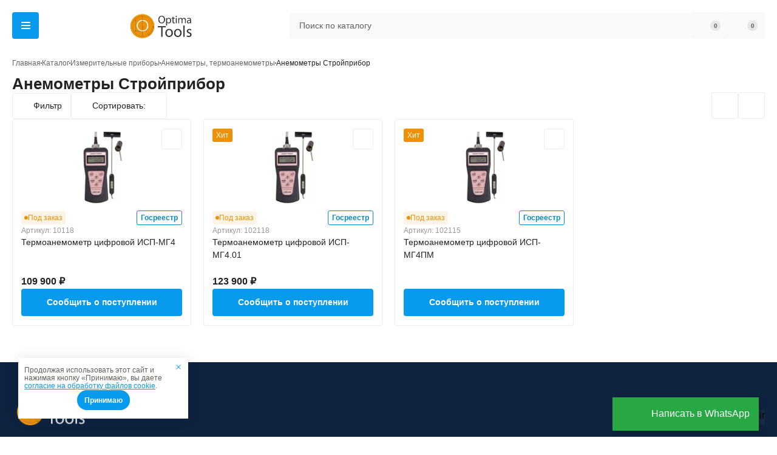

--- FILE ---
content_type: text/html; charset=UTF-8
request_url: https://analyztepla.ru/katalog-izmeritelnykh-priborov/pribory-dlya-vkv-sektora/stroypribor/
body_size: 44261
content:
<!DOCTYPE html>
<html lang="ru" class="page">
    
<head>
    <meta charset="UTF-8">
    
    

                    
                
    <title>Термоанемометры Стройприбор</title>
    <meta name="description" content="Термоанемометры для систем вентиляции от производителя Стройприбор. Внесены в Госреестр. Гарантия. Низкие цены. Доставка по всей России.">
    <meta name="keywords" content="Термоанемометры Стройприбор">
    <meta property="og:title" content="Термоанемометры Стройприбор">
    <meta property="og:description" content="Термоанемометры для систем вентиляции от производителя Стройприбор. Внесены в Госреестр. Гарантия. Низкие цены. Доставка по всей России.">
    <meta property="og:type" content="website">
    <meta property="og:site_name" content="Optima Tools">

    
            <meta name="robots" content="index, follow">
    
    <meta name="format-detection" content="telephone=no">
    <meta name="viewport" content="width=device-width, initial-scale=1.0">
    <meta http-equiv="X-UA-Compatible" content="ie=edge">
    <link rel="icon" type="image/x-icon" href="content/fav.icon-2.ico">
    <base href="https://analyztepla.ru/">

    <link rel="stylesheet" href="assets/templates/css/foundation.css">
    <link rel="stylesheet" href="assets/templates/css/main.css">
    <link rel="stylesheet" href="assets/templates/css/components/header/header.css">
    <link rel="stylesheet" href="assets/templates/css/components/footer/footer.css">
    <link rel="stylesheet" href="assets/dev/modules/notyf/notyf.min.css">
    
    
    <link rel="stylesheet" href="assets/templates/css/components/catalog-page/catalog-page.css">
    <link rel="stylesheet" href="assets/templates/css/components/product-card/product-card.css">
    <link rel="stylesheet" href="assets/templates/css/components/filter/filter.css">
    <link rel="stylesheet" href="assets/templates/css/components/top-filter/top-filter.css">
    <link rel="stylesheet" href="assets/templates/css/components/catalog-card/catalog-card.css">

    
    <style>
    :root {
    	--elements-dark: #222;
    	--elements-gray: #999;
    	--elements-gray-secondary: #D0D0D0;
    	--elements-white: #fff;
    	--elements-orange: #ED9207;
        
        --accent-color: #079aed;
    	--accent-color-dark: #058bc5;
    	--section-link-color: #079aed;
    	--section-link-color-dark: #058bc5;
    	--main-secondary: #ED9207;
    	
    	--system-states-error: #ff4a4a;
    	--system-states-validation: #ffc700;
    	--system-states-success: #32ae46;
        
        
    	
    	--bg-light: #F9F9F9;
    	--bg-white: #fff;
    	--bg-dark: #222;
    	--bg-disable: #F9F9F9;
    
    	--text-disable: rgba(34, 34, 34, 0.30);
    	--text-dark-primary: #222;
    	--text-dark-secondary: rgba(34, 34, 34, 0.70);
    	--text-dark-tertiary: rgba(0, 0, 0, 0.40);
    	--text-light-primary: #FFF;
    	--text-light-secondary: rgba(255, 255, 255, 0.50);
    
    	--stroke-dark: rgba(0, 0, 0, 0.07);
    	--stroke-light: rgba(255, 255, 255, 0.10);
    	
    	--product-object-fit: contain;
    
    	--header-count: #E7E7E7;
    	--header-background: #f9f9f9;
    	
    	--footer-background: #0f2341;
    }
</style>
<meta name="msfavorites:version" content="3.0.5-beta">
<meta name="msfavorites:ctx" content="web">
<meta name="msfavorites:actionUrl" content="/assets/components/msfavorites/action.php"><script src="/assets/components/fetchit/js/fetchit.js?v=1.1.2" defer></script>

<script>miniShop2Config = {"close_all_message":"\u0437\u0430\u043a\u0440\u044b\u0442\u044c \u0432\u0441\u0435","cssUrl":"\/assets\/components\/minishop2\/css\/web\/","jsUrl":"\/assets\/components\/minishop2\/js\/web\/","actionUrl":"\/assets\/components\/minishop2\/action.php","ctx":"web","price_format":[2,"."," "],"price_format_no_zeros":true,"weight_format":[3,"."," "],"weight_format_no_zeros":true};</script>
<link rel="stylesheet" href="assets/components/magiccookie/css/web/default.css" type="text/css" />
<link rel="stylesheet" href="assets/templates/css/components/mobile-menu/mobile-menu.css" type="text/css" />
<link rel="stylesheet" href="assets/templates/css/components/dropdown/dropdown.css" type="text/css" />
<link rel="stylesheet" href="/assets/templates/css/components/elite-menu/elite-menu.css" type="text/css" />
<link rel="stylesheet" href="/assets/components/msearch2/css/web/default.css" type="text/css" />
<link rel="canonical" href="https://analyztepla.ru/katalog-izmeritelnykh-priborov/pribory-dlya-vkv-sektora/stroypribor/"/>

<script type="text/javascript">mse2Config = {"cssUrl":"\/assets\/components\/msearch2\/css\/web\/","jsUrl":"\/assets\/components\/msearch2\/js\/web\/","actionUrl":"\/assets\/components\/msearch2\/action.php","queryVar":"query","idVar":"id","filter_delimeter":"|","method_delimeter":":","values_delimeter":";","start_sort":"","start_limit":30,"start_page":1,"start_tpl":"","sort":"","limit":"","page":"","pageVar":"page","tpl":"","parentsVar":"parents","key":"5b8ad445c42edd1c832f3a8e08210ee887627916","pageId":5553,"query":"","parents":"","aliases":{"price":"ms|price"},"options":[],"mode":"","moreText":"\u0417\u0430\u0433\u0440\u0443\u0437\u0438\u0442\u044c \u0435\u0449\u0435"};</script>
<link rel="stylesheet" href="assets/templates/css/components/request-call/request-call.css" type="text/css" />
<link rel="stylesheet" href="/assets/templates/css/components/modal-successful/modal-successful.css" type="text/css" />
<link rel="stylesheet" href="assets/templates/css/components/modal-cart/modal-cart.css" type="text/css" />
<link rel="stylesheet" href="assets/templates/css/components/product-card/product-card.css" type="text/css" />
<link rel="stylesheet" href="assets/templates/css/components/modal-quick-buy/modal-quick-buy.css" type="text/css" />
<link rel="stylesheet" href="assets/templates/css/components/review-modal/review-modal.css" type="text/css" />
<link rel="stylesheet" href="assets/templates/css/components/send-review/send-review.css" type="text/css" />
</head>

<body class="page__body" style="opacity: 0;">
    
    
<div class="mobile-menu" style="display: none;">
    <ul class="mobile-menu__list">
                    <li class="mobile-menu__item">
                <a class="mobile-menu__link" href="katalog-datchikov-i-sensorov/">Датчики и сенсоры</a>
                
                                    <ul class="mobile-menu__list">
                        
                                                    <li class="mobile-menu__item">
                                <a class="mobile-menu__link" href="katalog-datchikov-i-sensorov/datchiki-sensory-vlazhnosti/">Датчики, сенсоры влажности</a>
                            </li>
                                                    <li class="mobile-menu__item">
                                <a class="mobile-menu__link" href="katalog-datchikov-i-sensorov/datchiki-sensory-temperatury/">Датчики, сенсоры температуры</a>
                            </li>
                                                    <li class="mobile-menu__item">
                                <a class="mobile-menu__link" href="katalog-datchikov-i-sensorov/uf-datchiki/">УФ-датчики</a>
                            </li>
                                                    <li class="mobile-menu__item">
                                <a class="mobile-menu__link" href="katalog-datchikov-i-sensorov/datchiki-davleniya/">Датчики давления</a>
                            </li>
                                                    <li class="mobile-menu__item">
                                <a class="mobile-menu__link" href="katalog-datchikov-i-sensorov/ultrazvukovye-datchiki/">Ультразвуковые датчики</a>
                            </li>
                                                    <li class="mobile-menu__item">
                                <a class="mobile-menu__link" href="katalog-datchikov-i-sensorov/datchiki-tverdykh-chastitc-pyli/">Датчики твердых частиц (пыли)</a>
                            </li>
                                                    <li class="mobile-menu__item">
                                <a class="mobile-menu__link" href="katalog-datchikov-i-sensorov/tenzodatchiki/">Тензодатчики</a>
                            </li>
                                                
                    </ul>
                            </li>
                    <li class="mobile-menu__item">
                <a class="mobile-menu__link" href="katalog-izmeritelnykh-priborov/">Измерительные приборы</a>
                
                                    <ul class="mobile-menu__list">
                        
                                                    <li class="mobile-menu__item">
                                <a class="mobile-menu__link" href="katalog-izmeritelnykh-priborov/izmeritelnye-pribory-dlya-kholodilnnogo-sektora/">Анализаторы холодильных систем</a>
                            </li>
                                                    <li class="mobile-menu__item">
                                <a class="mobile-menu__link" href="katalog-izmeritelnykh-priborov/pribory-dlya-vkv-sektora/">Анемометры, термоанемометры</a>
                            </li>
                                                    <li class="mobile-menu__item">
                                <a class="mobile-menu__link" href="katalog-izmeritelnykh-priborov/a-rodver/">Аэродвери</a>
                            </li>
                                                    <li class="mobile-menu__item">
                                <a class="mobile-menu__link" href="katalog-izmeritelnykh-priborov/vibrometry/">Виброметры</a>
                            </li>
                                                    <li class="mobile-menu__item">
                                <a class="mobile-menu__link" href="katalog-izmeritelnykh-priborov/vlagomeryi-drevesinyi/">Влагомеры древесины</a>
                            </li>
                                                    <li class="mobile-menu__item">
                                <a class="mobile-menu__link" href="katalog-izmeritelnykh-priborov/gazoanalizatory/">Газоанализаторы, сигнализаторы утечек</a>
                            </li>
                                                    <li class="mobile-menu__item">
                                <a class="mobile-menu__link" href="katalog-izmeritelnykh-priborov/dozimetry/">Дозиметры, радиомеры</a>
                            </li>
                                                    <li class="mobile-menu__item">
                                <a class="mobile-menu__link" href="katalog-izmeritelnykh-priborov/izmeriteli-plotnosti-teplovykh-potokov/">Измерители плотности тепловых потоков и теплопроводности</a>
                            </li>
                                                    <li class="mobile-menu__item">
                                <a class="mobile-menu__link" href="katalog-izmeritelnykh-priborov/pirometry-infrakrasnye/">Инфракрасные термометры (пирометры)</a>
                            </li>
                                                    <li class="mobile-menu__item">
                                <a class="mobile-menu__link" href="katalog-izmeritelnykh-priborov/loggeryi-dannyix-registratoryi/">Логгеры данных (регистраторы)</a>
                            </li>
                                                    <li class="mobile-menu__item">
                                <a class="mobile-menu__link" href="katalog-izmeritelnykh-priborov/lyuksmetry/">Люксметры, УФ-радиометры, фотометры</a>
                            </li>
                                                    <li class="mobile-menu__item">
                                <a class="mobile-menu__link" href="katalog-izmeritelnykh-priborov/lyuminometry/">Люминометры</a>
                            </li>
                                                    <li class="mobile-menu__item">
                                <a class="mobile-menu__link" href="katalog-izmeritelnykh-priborov/pribory-dlya-izmereniya-davleniya/">Манометры</a>
                            </li>
                                                    <li class="mobile-menu__item">
                                <a class="mobile-menu__link" href="katalog-izmeritelnykh-priborov/pylemery-schetchiki-chastitc/">Пылемеры (счетчики частиц)</a>
                            </li>
                                                    <li class="mobile-menu__item">
                                <a class="mobile-menu__link" href="katalog-izmeritelnykh-priborov/raskhodomery/">Расходомеры ультразвуковые</a>
                            </li>
                                                    <li class="mobile-menu__item">
                                <a class="mobile-menu__link" href="katalog-izmeritelnykh-priborov/sekundomery/">Секундомеры</a>
                            </li>
                                                    <li class="mobile-menu__item">
                                <a class="mobile-menu__link" href="katalog-izmeritelnykh-priborov/spektrokolorimetry/">Спектроколориметры, спектрофотометры</a>
                            </li>
                                                    <li class="mobile-menu__item">
                                <a class="mobile-menu__link" href="katalog-izmeritelnykh-priborov/takhometry-stroboskopy/">Тахометры, стробоскопы</a>
                            </li>
                                                    <li class="mobile-menu__item">
                                <a class="mobile-menu__link" href="katalog-izmeritelnykh-priborov/tverdomery/">Твердомеры</a>
                            </li>
                                                    <li class="mobile-menu__item">
                                <a class="mobile-menu__link" href="katalog-izmeritelnykh-priborov/teplovizory/">Тепловизоры</a>
                            </li>
                                                    <li class="mobile-menu__item">
                                <a class="mobile-menu__link" href="katalog-izmeritelnykh-priborov/teplovizionnye-monokulyary-i-pritcely/">Тепловизионные монокуляры, прицелы, бинокли для охоты</a>
                            </li>
                                                    <li class="mobile-menu__item">
                                <a class="mobile-menu__link" href="katalog-izmeritelnykh-priborov/izmerenie-parametrov-okruzhayuschego-vozdukha/">Термогигрометры, метеостанции</a>
                            </li>
                                                    <li class="mobile-menu__item">
                                <a class="mobile-menu__link" href="katalog-izmeritelnykh-priborov/termometry-tcifrovye/">Термометры</a>
                            </li>
                                                    <li class="mobile-menu__item">
                                <a class="mobile-menu__link" href="katalog-izmeritelnykh-priborov/tolschinomery/">Толщиномеры</a>
                            </li>
                                                    <li class="mobile-menu__item">
                                <a class="mobile-menu__link" href="katalog-izmeritelnykh-priborov/shum-lyuks-skorost-vrascheniya/">Шумомеры</a>
                            </li>
                                                
                    </ul>
                            </li>
                    <li class="mobile-menu__item">
                <a class="mobile-menu__link" href="priboryi-nerazrushayushhego-kontrolya/">Приборы неразрушающего контроля</a>
                
                                    <ul class="mobile-menu__list">
                        
                                                    <li class="mobile-menu__item">
                                <a class="mobile-menu__link" href="priboryi-nerazrushayushhego-kontrolya/adgezimtery/">Адгезимтеры</a>
                            </li>
                                                    <li class="mobile-menu__item">
                                <a class="mobile-menu__link" href="priboryi-nerazrushayushhego-kontrolya/akkusticheskie-techeiskateli/">Акустические течеискатели</a>
                            </li>
                                                    <li class="mobile-menu__item">
                                <a class="mobile-menu__link" href="priboryi-nerazrushayushhego-kontrolya/analizatory-splavov/">Анализаторы металлов и сплавов</a>
                            </li>
                                                    <li class="mobile-menu__item">
                                <a class="mobile-menu__link" href="priboryi-nerazrushayushhego-kontrolya/vizualnyy-kontrol/">Видеоскопы</a>
                            </li>
                                                    <li class="mobile-menu__item">
                                <a class="mobile-menu__link" href="priboryi-nerazrushayushhego-kontrolya/defektoskopy/">Дефектоскопы</a>
                            </li>
                                                    <li class="mobile-menu__item">
                                <a class="mobile-menu__link" href="priboryi-nerazrushayushhego-kontrolya/dinamometryi/">Динамометры</a>
                            </li>
                                                    <li class="mobile-menu__item">
                                <a class="mobile-menu__link" href="priboryi-nerazrushayushhego-kontrolya/izmeriteli-prochnosti-betona-sklerometry/">Измерители прочности бетона (склерометры)</a>
                            </li>
                                                    <li class="mobile-menu__item">
                                <a class="mobile-menu__link" href="priboryi-nerazrushayushhego-kontrolya/profilometryi-izmeriteli-sheroxovatosti/">Профилометры (измерители шероховатости)</a>
                            </li>
                                                    <li class="mobile-menu__item">
                                <a class="mobile-menu__link" href="priboryi-nerazrushayushhego-kontrolya/plotnomeryi-gruntov/">Плотномеры грунтов</a>
                            </li>
                                                    <li class="mobile-menu__item">
                                <a class="mobile-menu__link" href="priboryi-nerazrushayushhego-kontrolya/ferritometryi/">Ферритометры</a>
                            </li>
                                                
                    </ul>
                            </li>
                    <li class="mobile-menu__item">
                <a class="mobile-menu__link" href="katalog-elektro-radio-izmeritelnykh-priborov/">Электроизмерительные приборы</a>
                
                                    <ul class="mobile-menu__list">
                        
                                                    <li class="mobile-menu__item">
                                <a class="mobile-menu__link" href="katalog-elektro-radio-izmeritelnykh-priborov/analizatoryi-testeryi-batarej/">Анализаторы (тестеры) батарей</a>
                            </li>
                                                    <li class="mobile-menu__item">
                                <a class="mobile-menu__link" href="katalog-elektro-radio-izmeritelnykh-priborov/analizatory-lektro-nergii/">Анализаторы качества электроэнергии</a>
                            </li>
                                                    <li class="mobile-menu__item">
                                <a class="mobile-menu__link" href="katalog-elektro-radio-izmeritelnykh-priborov/vattmetryi-izmeriteli-moshhnosti/">Ваттметры (измерители мощности)</a>
                            </li>
                                                    <li class="mobile-menu__item">
                                <a class="mobile-menu__link" href="katalog-elektro-radio-izmeritelnykh-priborov/vaf-metry/">Вольтамперфазометры</a>
                            </li>
                                                    <li class="mobile-menu__item">
                                <a class="mobile-menu__link" href="katalog-elektro-radio-izmeritelnykh-priborov/detektory-metalla-provodki-i-dereva/">Детекторы проводки и кабелеискатели</a>
                            </li>
                                                    <li class="mobile-menu__item">
                                <a class="mobile-menu__link" href="katalog-elektro-radio-izmeritelnykh-priborov/izmeriteli-immitansa-rlc-parametrov/">Измерители иммитанса (RLC параметров)</a>
                            </li>
                                                    <li class="mobile-menu__item">
                                <a class="mobile-menu__link" href="katalog-elektro-radio-izmeritelnykh-priborov/izmeriteli-parametrov-uzo/">Измерители параметров УЗО</a>
                            </li>
                                                    <li class="mobile-menu__item">
                                <a class="mobile-menu__link" href="katalog-elektro-radio-izmeritelnykh-priborov/izmeriteli-soprotivleniya-zazemleniya/">Измерители сопротивления заземления</a>
                            </li>
                                                    <li class="mobile-menu__item">
                                <a class="mobile-menu__link" href="katalog-elektro-radio-izmeritelnykh-priborov/izmeriteli-soprotivleniya-petli-faza-nul/">Измерители сопротивления петли "фаза-нуль"</a>
                            </li>
                                                    <li class="mobile-menu__item">
                                <a class="mobile-menu__link" href="katalog-elektro-radio-izmeritelnykh-priborov/indikatory-cheredovaniya-faz/">Индикаторы чередования фаз</a>
                            </li>
                                                    <li class="mobile-menu__item">
                                <a class="mobile-menu__link" href="katalog-elektro-radio-izmeritelnykh-priborov/lan-testeryi/">Кабельные тестеры</a>
                            </li>
                                                    <li class="mobile-menu__item">
                                <a class="mobile-menu__link" href="katalog-elektro-radio-izmeritelnykh-priborov/magaziny-soprotivleniy/">Магазины и мосты сопротивлений</a>
                            </li>
                                                    <li class="mobile-menu__item">
                                <a class="mobile-menu__link" href="katalog-elektro-radio-izmeritelnykh-priborov/megaommetry/">Мегаомметры</a>
                            </li>
                                                    <li class="mobile-menu__item">
                                <a class="mobile-menu__link" href="katalog-elektro-radio-izmeritelnykh-priborov/mikroommetry/">Микроомметры, омметры, миллиомметры</a>
                            </li>
                                                    <li class="mobile-menu__item">
                                <a class="mobile-menu__link" href="katalog-elektro-radio-izmeritelnykh-priborov/multimetry-i-tokovye-kleschi/">Мультиметры</a>
                            </li>
                                                    <li class="mobile-menu__item">
                                <a class="mobile-menu__link" href="katalog-elektro-radio-izmeritelnykh-priborov/reflektometryi/">Рефлектометры</a>
                            </li>
                                                    <li class="mobile-menu__item">
                                <a class="mobile-menu__link" href="katalog-elektro-radio-izmeritelnykh-priborov/testery-napryazheniya-beskontaktnye/">Тестеры напряжения бесконтактные</a>
                            </li>
                                                    <li class="mobile-menu__item">
                                <a class="mobile-menu__link" href="katalog-elektro-radio-izmeritelnykh-priborov/testery-napryazheniya/">Тестеры тока/напряжения</a>
                            </li>
                                                    <li class="mobile-menu__item">
                                <a class="mobile-menu__link" href="katalog-elektro-radio-izmeritelnykh-priborov/lektroizmeritelnye-pribory/">Тестеры электроустановок</a>
                            </li>
                                                    <li class="mobile-menu__item">
                                <a class="mobile-menu__link" href="katalog-elektro-radio-izmeritelnykh-priborov/tokoizmeritelnye-kleschi/">Токоизмерительные клещи</a>
                            </li>
                                                
                    </ul>
                            </li>
                    <li class="mobile-menu__item">
                <a class="mobile-menu__link" href="radioizmeritelnyie-priboryi/">Радиоизмерительные приборы</a>
                
                                    <ul class="mobile-menu__list">
                        
                                                    <li class="mobile-menu__item">
                                <a class="mobile-menu__link" href="radioizmeritelnyie-priboryi/amplitudnyie-usiliteli/">Амплитудные усилители</a>
                            </li>
                                                    <li class="mobile-menu__item">
                                <a class="mobile-menu__link" href="radioizmeritelnyie-priboryi/analizatory-spektra/">Анализаторы спектра</a>
                            </li>
                                                    <li class="mobile-menu__item">
                                <a class="mobile-menu__link" href="radioizmeritelnyie-priboryi/generatory-signalov/">Генераторы сигналов</a>
                            </li>
                                                    <li class="mobile-menu__item">
                                <a class="mobile-menu__link" href="radioizmeritelnyie-priboryi/istochniki-pitaniya/">Источники питания</a>
                            </li>
                                                    <li class="mobile-menu__item">
                                <a class="mobile-menu__link" href="radioizmeritelnyie-priboryi/ostcillografy/">Осциллографы</a>
                            </li>
                                                    <li class="mobile-menu__item">
                                <a class="mobile-menu__link" href="radioizmeritelnyie-priboryi/chastotomery/">Частотомеры</a>
                            </li>
                                                
                    </ul>
                            </li>
                    <li class="mobile-menu__item">
                <a class="mobile-menu__link" href="katalog-geodezicheskogo-i-navigatcionnogo-oborudovaniya/">Геодезия и навигация</a>
                
                                    <ul class="mobile-menu__list">
                        
                                                    <li class="mobile-menu__item">
                                <a class="mobile-menu__link" href="katalog-geodezicheskogo-i-navigatcionnogo-oborudovaniya/gps-navigatory/">GPS навигация</a>
                            </li>
                                                    <li class="mobile-menu__item">
                                <a class="mobile-menu__link" href="katalog-geodezicheskogo-i-navigatcionnogo-oborudovaniya/gps-gnss-priemniki/">GPS/GNSS-приемники</a>
                            </li>
                                                    <li class="mobile-menu__item">
                                <a class="mobile-menu__link" href="katalog-geodezicheskogo-i-navigatcionnogo-oborudovaniya/dorozhnye-izmeritelnye-kolesa-kurvimetry/">Дорожные измерительные колеса (курвиметры)</a>
                            </li>
                                                    <li class="mobile-menu__item">
                                <a class="mobile-menu__link" href="katalog-geodezicheskogo-i-navigatcionnogo-oborudovaniya/dalnomery/">Лазерные дальномеры</a>
                            </li>
                                                    <li class="mobile-menu__item">
                                <a class="mobile-menu__link" href="katalog-geodezicheskogo-i-navigatcionnogo-oborudovaniya/metalloiskateli/">Металлоискатели</a>
                            </li>
                                                    <li class="mobile-menu__item">
                                <a class="mobile-menu__link" href="katalog-geodezicheskogo-i-navigatcionnogo-oborudovaniya/lazernye-urovni/">Нивелиры (уровни) лазерные</a>
                            </li>
                                                    <li class="mobile-menu__item">
                                <a class="mobile-menu__link" href="katalog-geodezicheskogo-i-navigatcionnogo-oborudovaniya/niveliry-opticheskie/">Нивелиры оптические</a>
                            </li>
                                                    <li class="mobile-menu__item">
                                <a class="mobile-menu__link" href="katalog-geodezicheskogo-i-navigatcionnogo-oborudovaniya/niveliry-rotatcionnye/">Нивелиры ротационные</a>
                            </li>
                                                    <li class="mobile-menu__item">
                                <a class="mobile-menu__link" href="katalog-geodezicheskogo-i-navigatcionnogo-oborudovaniya/niveliryi-czifrovyie/">Нивелиры цифровые</a>
                            </li>
                                                    <li class="mobile-menu__item">
                                <a class="mobile-menu__link" href="katalog-geodezicheskogo-i-navigatcionnogo-oborudovaniya/polevye-kontrollery/">Полевые контроллеры</a>
                            </li>
                                                    <li class="mobile-menu__item">
                                <a class="mobile-menu__link" href="katalog-geodezicheskogo-i-navigatcionnogo-oborudovaniya/pribory-vertikalnogo-proektirovaniya/">Приборы вертикального проектирования</a>
                            </li>
                                                    <li class="mobile-menu__item">
                                <a class="mobile-menu__link" href="katalog-geodezicheskogo-i-navigatcionnogo-oborudovaniya/skaniruyuschie-sistemy/">Сканирующие системы (лазерные 3D сканеры)</a>
                            </li>
                                                    <li class="mobile-menu__item">
                                <a class="mobile-menu__link" href="katalog-geodezicheskogo-i-navigatcionnogo-oborudovaniya/takheometry/">Тахеометры</a>
                            </li>
                                                    <li class="mobile-menu__item">
                                <a class="mobile-menu__link" href="katalog-geodezicheskogo-i-navigatcionnogo-oborudovaniya/teodolity-opticheskie/">Теодолиты оптические</a>
                            </li>
                                                    <li class="mobile-menu__item">
                                <a class="mobile-menu__link" href="katalog-geodezicheskogo-i-navigatcionnogo-oborudovaniya/teodolity-lektronnye/">Теодолиты электронные</a>
                            </li>
                                                    <li class="mobile-menu__item">
                                <a class="mobile-menu__link" href="katalog-geodezicheskogo-i-navigatcionnogo-oborudovaniya/trassoiskateli/">Трассоискатели</a>
                            </li>
                                                
                    </ul>
                            </li>
                    <li class="mobile-menu__item">
                <a class="mobile-menu__link" href="katalog-analiticheskogo-i-laboratornogo-oborudovaniya/">Аналитическое и лабораторное оборудование</a>
                
                                    <ul class="mobile-menu__list">
                        
                                                    <li class="mobile-menu__item">
                                <a class="mobile-menu__link" href="katalog-analiticheskogo-i-laboratornogo-oborudovaniya/analizatory-rastvorennogo-vodoroda/">Анализаторы растворенного водорода</a>
                            </li>
                                                    <li class="mobile-menu__item">
                                <a class="mobile-menu__link" href="katalog-analiticheskogo-i-laboratornogo-oborudovaniya/analizatory-rastovrennogo-kisloroda/">Анализаторы растовренного кислорода</a>
                            </li>
                                                    <li class="mobile-menu__item">
                                <a class="mobile-menu__link" href="katalog-analiticheskogo-i-laboratornogo-oborudovaniya/vodyanye-bani/">Водяные бани</a>
                            </li>
                                                    <li class="mobile-menu__item">
                                <a class="mobile-menu__link" href="katalog-analiticheskogo-i-laboratornogo-oborudovaniya/izmeriteli-ph-ion-ovp-t-c-aktivnosti-vody/">Измерители pH/Ion/ОВП/активности воды</a>
                            </li>
                                                    <li class="mobile-menu__item">
                                <a class="mobile-menu__link" href="katalog-analiticheskogo-i-laboratornogo-oborudovaniya/konduktometry/">Кондуктометры/солемеры</a>
                            </li>
                                                    <li class="mobile-menu__item">
                                <a class="mobile-menu__link" href="katalog-analiticheskogo-i-laboratornogo-oborudovaniya/magnitnye-meshalki-i-sheykery/">Магнитные мешалки и шейкеры</a>
                            </li>
                                                    <li class="mobile-menu__item">
                                <a class="mobile-menu__link" href="katalog-analiticheskogo-i-laboratornogo-oborudovaniya/nagrevatelnye-plity/">Нагревательные плиты</a>
                            </li>
                                                    <li class="mobile-menu__item">
                                <a class="mobile-menu__link" href="katalog-analiticheskogo-i-laboratornogo-oborudovaniya/tcentrifugi/">Центрифуги</a>
                            </li>
                                                
                    </ul>
                            </li>
                    <li class="mobile-menu__item">
                <a class="mobile-menu__link" href="ruchnoj-izmeritelnyij-instrument/">Ручной измерительный инструмент</a>
                
                                    <ul class="mobile-menu__list">
                        
                                                    <li class="mobile-menu__item">
                                <a class="mobile-menu__link" href="ruchnoj-izmeritelnyij-instrument/glubinomeryi/">Глубиномеры</a>
                            </li>
                                                    <li class="mobile-menu__item">
                                <a class="mobile-menu__link" href="ruchnoj-izmeritelnyij-instrument/dinamometricheskie-klyuchi/">Динамометрические ключи</a>
                            </li>
                                                    <li class="mobile-menu__item">
                                <a class="mobile-menu__link" href="ruchnoj-izmeritelnyij-instrument/dinamometricheskie-otvertki/">Динамометрические отвертки</a>
                            </li>
                                                    <li class="mobile-menu__item">
                                <a class="mobile-menu__link" href="ruchnoj-izmeritelnyij-instrument/mikrometry/">Микрометры</a>
                            </li>
                                                    <li class="mobile-menu__item">
                                <a class="mobile-menu__link" href="ruchnoj-izmeritelnyij-instrument/nutromeryi/">Нутромеры</a>
                            </li>
                                                    <li class="mobile-menu__item">
                                <a class="mobile-menu__link" href="ruchnoj-izmeritelnyij-instrument/ruletki/">Рулетки измерительные</a>
                            </li>
                                                    <li class="mobile-menu__item">
                                <a class="mobile-menu__link" href="ruchnoj-izmeritelnyij-instrument/uglomery/">Угломеры</a>
                            </li>
                                                
                    </ul>
                            </li>
                    <li class="mobile-menu__item">
                <a class="mobile-menu__link" href="nasosnoe-i-opressovochnoe-oborudovanie/">Насосное и опрессовочное оборудование</a>
                
                                    <ul class="mobile-menu__list">
                        
                                                    <li class="mobile-menu__item">
                                <a class="mobile-menu__link" href="nasosnoe-i-opressovochnoe-oborudovanie/vakuumnye-nasosy/">Вакуумные насосы</a>
                            </li>
                                                    <li class="mobile-menu__item">
                                <a class="mobile-menu__link" href="nasosnoe-i-opressovochnoe-oborudovanie/opressovochnoe-oborudovanie/">Опрессовочное оборудование</a>
                            </li>
                                                
                    </ul>
                            </li>
                    <li class="mobile-menu__item">
                <a class="mobile-menu__link" href="b-u-oborudovanie-i-pribory/">Б/у оборудование и приборы</a>
                
                            </li>
        
                    <li class="mobile-menu__item">
                <a class="mobile-menu__link" href="pribory-v-arendu/">Аренда приборов</a>

                            </li>
                    <li class="mobile-menu__item">
                <a class="mobile-menu__link" href="poverka/">Поверка приборов</a>

                            </li>
                
        <li class="mobile-menu__custom Divider">
            <div class="nav">
                                    <div class="mobile-menu__dropdown footer-dropdown">
                        <span class="footer-dropdown__title text text_body-medium">
                            <svg class="footer-dropdown__icon">
                                <use xlink:href="/assets/templates/img/sprite.svg#location"></use>
                            </svg>
                            Москва                        </span>
                    </div>
                                
                                                            <a href="tel:+74993759693" class="mobile-menu__dropdown footer-dropdown" data-click-goal="tel_click">
                            <span class="footer-dropdown__title text text_body-medium">
                                <svg class="footer-dropdown__icon">
                                    <use xlink:href="/assets/templates/img/sprite.svg#phone"></use>
                                </svg>
                                +7 (499) 375-96-93                            </span>
                        </a>
                                                    
                                    <span class="nav__link text text_body-medium"><span class="contact-list__title text text_body-small"> Режим работы офиса:</span> пн-пт 9.00 - 18.00 <br> <span class="contact-list__title text text_body-small">Аренда и оказание услуг: </span>пн-вс с 7-00 до 22-00 <br>  <span class="contact-list__title text text_body-small">Поверка/калибровка: </span>пн-вс с 7-00 до 22-00<br>  <span class="contact-list__title text text_body-small">Интернет-магазин: </span> пн-вс с 6-00 до 24-00</span>
                                
                <span class="nav__link text text_body-medium" style="--text-dark-secondary: var(--accent-color)" data-modal data-src="#request-call" data-click-goal="call_click">Заказать звонок</span>
                
                                    <a class="nav__link text text_body-medium" href="about" >О компании</a>
                                    <a class="nav__link text text_body-medium" href="uslugi/" >Услуги</a>
                                    <a class="nav__link text text_body-medium" href="news/" >Новости</a>
                                    <a class="nav__link text text_body-medium" href="contacts" >Контакты</a>
                            </div>
        </li>
    </ul>
</div>

<script>
    document.addEventListener("DOMContentLoaded", () => {
        if (window.innerWidth <= 1400) {
            document.querySelector(".mobile-menu").style.display = "";
            const mobileMenu = new Mmenu(".mobile-menu", {
                "offCanvas": {
                    "position": "left-front"
                },
                "theme": "white"
            });
            const mobileMenuApi = mobileMenu.API;
            
            document.querySelector("[data-elite-menu-button]").addEventListener("click", event => {
                const target = event.target;
            
                const mobileMenuButton = target.closest("[data-elite-menu-button]");
                
                if (mobileMenuButton.classList.contains("active")) {
                    mobileMenuButton.classList.remove("active");
                    mobileMenuApi.close();
                } else {
                    mobileMenuButton.classList.add("active");
                    mobileMenuApi.open();
                }
            });
            
            document.querySelector(".mm-blocker").addEventListener("click", event => {
                document.querySelector("[data-elite-menu-button]").classList.remove("active");
            });
            
            
        }
    });
</script>    <header class="header">

    <div class="header-secondary">
        <div class="header-secondary__container container">

            <div class="header-secondary__block">
                
                                                            <div class="header__select select-input">
                            <span class="select-input__current select-current select-current_one">
                                <svg class="header__location">
                                    <use xlink:href="/assets/templates/img/sprite.svg#location"></use>
                                </svg>
                                <span class="select-current__text">Москва</span>
                            </span>
                        </div>
                                    
                <nav class="header-secondary__nav nav">
                    <ul class="nav__list">
                        
                                                                            
                            <li class="nav__item">
                                <a class="nav__link text text_body-small" href="about" >О компании</a>
                            </li>
                                                                            
                            <li class="nav__item">
                                <a class="nav__link text text_body-small" href="uslugi/" >Услуги</a>
                            </li>
                                                                            
                            <li class="nav__item">
                                <a class="nav__link text text_body-small" href="news/" >Новости</a>
                            </li>
                                                                            
                            <li class="nav__item">
                                <a class="nav__link text text_body-small" href="contacts" >Контакты</a>
                            </li>
                                                
                    </ul>

                    <div class="header-more header__select select-input" data-select-input="">
                        <input class="select-input__checkbox visually-hidden" type="checkbox" value="" id="select-2">
                        <input class="select-input__input" type="hidden" value="">
                        <label class="select-input__current select-current" for="select-2">
                            <svg class="select-current__icon">
                                <use xlink:href="/assets/templates/img/sprite.svg#more"></use>
                            </svg>
                        </label>
                        <div class="select-input__answer select-answer" style="opacity: 0;"></div>
                    </div>

                </nav>

            </div>

            <div class="header-secondary__block header-secondary__block_right">

                <button class="header__call button button_tertiary" data-modal data-src="#request-call" type="button" data-click-goal="call_click">
                    <span class="button__content text text_body-small">Заказать звонок</span>
                </button>
                
                                    <span class="header__work-time text text_body-small">
                        <div class="header__select select-input" data-select-input>
                            <input class="select-input__checkbox visually-hidden" type="checkbox" value id="work-list">
                            <input class="select-input__input" type="hidden" value="">
                            <label class="select-input__current select-current" for="work-list">
                                <svg class="header__location header__location_stroke">
                                    <use xlink:href="/assets/templates/img/sprite.svg#icon-time-work"></use>
                                </svg>
                                <span class="select-current__text bold">Режим работы</span>
                                <svg class="select-current__icon">
                                    <use xlink:href="/assets/templates/img/sprite.svg#chevron_left"></use>
                                </svg>
                            </label>
                            <div class="select-input__answer select-answer" style="opacity: 0;">
                                <span class="contact-list__title text text_body-small"> Режим работы офиса:</span> пн-пт 9.00 - 18.00 <br> <span class="contact-list__title text text_body-small">Аренда и оказание услуг: </span>пн-вс с 7-00 до 22-00 <br>  <span class="contact-list__title text text_body-small">Поверка/калибровка: </span>пн-вс с 7-00 до 22-00<br>  <span class="contact-list__title text text_body-small">Интернет-магазин: </span> пн-вс с 6-00 до 24-00                            </div>
                        </div>
                    </span>
                
                                
                    <a href="mailto:info@optimatools.ru" class="header__select select-input" data-click-goal="mail_click">
                        <span class="select-input__current select-current">
                            <span class="select-current__text bold" >info@optimatools.ru</span>
                        </span>
                    </a>
                
                                
                                                            <a href="tel:+74993759693" class="header__select select-input" data-click-goal="tel_click">
                            <span class="select-input__current select-current">
                                <svg class="header__location">
                                    <use xlink:href="/assets/templates/img/sprite.svg#phone"></use>
                                </svg>
                                <span class="select-current__text bold" >+7 (499) 375-96-93</span>
                            </span>
                        </a>
                                    
                                    <div class="header__shared">
                                                                                    <a class="button button_icon button_theme-whatsapp medium animation"
                                   href="https://api.whatsapp.com/send?phone=79264706066"
                                   target="_blank"
                                         title="whatsapp"                                   data-click-goal="messanger_click"
                                >
                                    <svg class="button__icon">
                                        <use xlink:href="/assets/templates/img/sprite.svg#whatsapp"></use>
                                    </svg>
                                </a>
                                                                                                                <a class="button button_icon button_theme-telegram medium animation"
                                   href="https://t.me/+79264706066"
                                   target="_blank"
                                         title="telegram"                                   data-click-goal="messanger_click"
                                >
                                    <svg class="button__icon">
                                        <use xlink:href="/assets/templates/img/sprite.svg#telegram"></use>
                                    </svg>
                                </a>
                                                                        </div>
                            </div>
        </div>
    </div>

    <div class="header-primary">
        <div class="header-primary__container container">

            <div class="header-primary__block left">
                <a class="header__logo logo" href="/">
                    <img class="logo__image" src="content/Лого_main.png" alt="Optima Tools" width="108" height="50">
                </a>
                
                                    <button class="header-catalog button button_primary" data-elite-menu-button type="button">
                        <span class="button__content">
                            <span class="button__icon">
                                <span></span>
                            </span>
                            <span class="button__text">Все товары</span>
                        </span>
                    </button>
                
                <nav class="header-primary__nav nav">
                    <ul class="nav__list">
                        
                                                                                
                            <li class="nav__item">
                                <a class="button button_tertiary button_icon-right"
                                                                        data-elite-category-id="106"                                    href="pribory-v-arendu/"
                                >
                                    <span class="button__content text text_body-medium">
                                        
                                                                                    
                                        Аренда приборов                                    </span>
                                </a>
                                
                                                                    
                            </li>
                                                                                
                            <li class="nav__item">
                                <a class="button button_tertiary button_icon-right"
                                                                        data-elite-category-id="160"                                    href="poverka/"
                                >
                                    <span class="button__content text text_body-medium">
                                        
                                                                                    
                                        Поверка приборов                                    </span>
                                </a>
                                
                                                                    
                            </li>
                                                
                        
                    </ul>
                </nav>
            </div>

            <div class="header-primary__block right">
                <form class="header__search search" method="get" action="search">
                    <label class="search__input text-input">
                        <input class="text-input__input" name="search" value="" type="text" placeholder="Поиск по каталогу">
                    </label>
                    <button class="search__submit button" type="submit">
                        <svg class="search__icon">
                            <use xlink:href="/assets/templates/img/sprite.svg#search"></use>
                        </svg>
                    </button>
                </form>

                <div class="header__user-menu user-menu">
                    <button class="user-menu__item user-menu__search" title="Поиск" data-call-search type="button">
                        <svg class="user-menu__icon">
                            <use xlink:href="/assets/templates/img/sprite.svg#search"></use>
                        </svg>
                    </button>
                    
                    
                    
                    <a class="user-menu__item msfavorites-total-all" 
                        href="favorites"
                        title="Сохраненное"
                        data-data-list="default"
                        data-data-type="resource"
                    >
                        <svg class="user-menu__icon">
                            <use xlink:href="/assets/templates/img/sprite.svg#wishlist"></use>
                        </svg>
                        <span class="msfavorites-total user-menu__count" data-data-list="default" data-data-type="resource">0</span>
                    </a>
                    
                    <a class="user-menu__item msMiniCart" href="cart" title="Корзина" id="msMiniCart">
                        <svg class="user-menu__icon">
                            <use xlink:href="/assets/templates/img/sprite.svg#cart"></use>
                        </svg>
                        <span class="ms2_total_count user-menu__count ">0</span>
                    </a>
                </div>
            </div>
            
                            
<nav class="header-primary__menu elite-menu" data-elite-menu-panel>
    <div class="elite-menu__container container">
        <div class="elite-menu__wrapper">
            <div class="elite-menu__column elite-menu__column_categories">
                <ul class="elite-menu__list">
                    
                                            <li class="elite-menu__item">
                            <a class="elite-menu__category text text_body-medium active" data-elite-menu-path="elite-menu-0" data-elite-category-id="8505" href="katalog-datchikov-i-sensorov/">
                                Датчики и сенсоры                                                                    <svg class="elite-menu__icon">
                                        <use xlink:href="/assets/templates/img/sprite.svg#chevron_right"></use>
                                    </svg>
                                                            </a>
                        </li>
                                            <li class="elite-menu__item">
                            <a class="elite-menu__category text text_body-medium" data-elite-menu-path="elite-menu-1" data-elite-category-id="8761" href="katalog-izmeritelnykh-priborov/">
                                Измерительные приборы                                                                    <svg class="elite-menu__icon">
                                        <use xlink:href="/assets/templates/img/sprite.svg#chevron_right"></use>
                                    </svg>
                                                            </a>
                        </li>
                                            <li class="elite-menu__item">
                            <a class="elite-menu__category text text_body-medium" data-elite-menu-path="elite-menu-2" data-elite-category-id="11057" href="priboryi-nerazrushayushhego-kontrolya/">
                                Приборы неразрушающего контроля                                                                    <svg class="elite-menu__icon">
                                        <use xlink:href="/assets/templates/img/sprite.svg#chevron_right"></use>
                                    </svg>
                                                            </a>
                        </li>
                                            <li class="elite-menu__item">
                            <a class="elite-menu__category text text_body-medium" data-elite-menu-path="elite-menu-3" data-elite-category-id="8762" href="katalog-elektro-radio-izmeritelnykh-priborov/">
                                Электроизмерительные приборы                                                                    <svg class="elite-menu__icon">
                                        <use xlink:href="/assets/templates/img/sprite.svg#chevron_right"></use>
                                    </svg>
                                                            </a>
                        </li>
                                            <li class="elite-menu__item">
                            <a class="elite-menu__category text text_body-medium" data-elite-menu-path="elite-menu-4" data-elite-category-id="10303" href="radioizmeritelnyie-priboryi/">
                                Радиоизмерительные приборы                                                                    <svg class="elite-menu__icon">
                                        <use xlink:href="/assets/templates/img/sprite.svg#chevron_right"></use>
                                    </svg>
                                                            </a>
                        </li>
                                            <li class="elite-menu__item">
                            <a class="elite-menu__category text text_body-medium" data-elite-menu-path="elite-menu-5" data-elite-category-id="8763" href="katalog-geodezicheskogo-i-navigatcionnogo-oborudovaniya/">
                                Геодезия и навигация                                                                    <svg class="elite-menu__icon">
                                        <use xlink:href="/assets/templates/img/sprite.svg#chevron_right"></use>
                                    </svg>
                                                            </a>
                        </li>
                                            <li class="elite-menu__item">
                            <a class="elite-menu__category text text_body-medium" data-elite-menu-path="elite-menu-6" data-elite-category-id="8764" href="katalog-analiticheskogo-i-laboratornogo-oborudovaniya/">
                                Аналитическое и лабораторное оборудование                                                                    <svg class="elite-menu__icon">
                                        <use xlink:href="/assets/templates/img/sprite.svg#chevron_right"></use>
                                    </svg>
                                                            </a>
                        </li>
                                            <li class="elite-menu__item">
                            <a class="elite-menu__category text text_body-medium" data-elite-menu-path="elite-menu-7" data-elite-category-id="11267" href="ruchnoj-izmeritelnyij-instrument/">
                                Ручной измерительный инструмент                                                                    <svg class="elite-menu__icon">
                                        <use xlink:href="/assets/templates/img/sprite.svg#chevron_right"></use>
                                    </svg>
                                                            </a>
                        </li>
                                            <li class="elite-menu__item">
                            <a class="elite-menu__category text text_body-medium" data-elite-menu-path="elite-menu-8" data-elite-category-id="11046" href="nasosnoe-i-opressovochnoe-oborudovanie/">
                                Насосное и опрессовочное оборудование                                                                    <svg class="elite-menu__icon">
                                        <use xlink:href="/assets/templates/img/sprite.svg#chevron_right"></use>
                                    </svg>
                                                            </a>
                        </li>
                                            <li class="elite-menu__item">
                            <a class="elite-menu__category text text_body-medium" data-elite-menu-path="elite-menu-9" data-elite-category-id="8748" href="b-u-oborudovanie-i-pribory/">
                                Б/у оборудование и приборы                                                            </a>
                        </li>
                                        
                </ul>
            </div>
            <div class="elite-menu__column elite-menu__column_all">
                
                                    <div class="elite-menu__tab elite-menu-tab elite-menu-tab_active" data-elite-menu="elite-menu-0">
                        
                                                                                    <div class="elite-menu__subcategory">
                                    <a href="katalog-datchikov-i-sensorov/datchiki-sensory-vlazhnosti/" class="elite-menu__name text text_body-medium">Датчики, сенсоры влажности</a>
                                    
                                                                            <ul class="elite-menu__list">
                                            
                                                                                            <li class="elite-menu__item">
                                                    <a class="elite-menu__link text text_body-medium" href="katalog-datchikov-i-sensorov/datchiki-sensory-vlazhnosti/emkostnye-i-tcifrovye-datchiki-vlazhnosti/">Емкостные датчики влажности</a>
                                                </li>
                                                                                            <li class="elite-menu__item">
                                                    <a class="elite-menu__link text text_body-medium" href="katalog-datchikov-i-sensorov/datchiki-sensory-vlazhnosti/tcifrovye-datchiki-vlazhnosti/">Цифровые датчики влажности</a>
                                                </li>
                                                                                            <li class="elite-menu__item">
                                                    <a class="elite-menu__link text text_body-medium" href="katalog-datchikov-i-sensorov/datchiki-sensory-vlazhnosti/tcifrovye-datchiki-temperatury-i-vlazhnosti-v-korpuse/">Цифровые датчики температуры и влажности в корпусе</a>
                                                </li>
                                                                                        
                                        </ul>
                                                                        
                                </div>
                                                            <div class="elite-menu__subcategory">
                                    <a href="katalog-datchikov-i-sensorov/datchiki-sensory-temperatury/" class="elite-menu__name text text_body-medium">Датчики, сенсоры температуры</a>
                                    
                                                                            <ul class="elite-menu__list">
                                            
                                                                                            <li class="elite-menu__item">
                                                    <a class="elite-menu__link text text_body-medium" href="katalog-datchikov-i-sensorov/datchiki-sensory-temperatury/infrakrasnye-datchiki-temperatury/">Инфракрасные датчики температуры</a>
                                                </li>
                                                                                            <li class="elite-menu__item">
                                                    <a class="elite-menu__link text text_body-medium" href="katalog-datchikov-i-sensorov/datchiki-sensory-temperatury/datchiki-temperatury-tcifrovye/">Датчики температуры цифровые</a>
                                                </li>
                                                                                            <li class="elite-menu__item">
                                                    <a class="elite-menu__link text text_body-medium" href="katalog-datchikov-i-sensorov/datchiki-sensory-temperatury/mekhanicheskie-izmeriteli-temperatury/">Механические датчики температуры</a>
                                                </li>
                                                                                        
                                        </ul>
                                                                        
                                </div>
                                                            <div class="elite-menu__subcategory">
                                    <a href="katalog-datchikov-i-sensorov/uf-datchiki/" class="elite-menu__name text text_body-medium">УФ-датчики</a>
                                    
                                                                        
                                </div>
                                                            <div class="elite-menu__subcategory">
                                    <a href="katalog-datchikov-i-sensorov/datchiki-davleniya/" class="elite-menu__name text text_body-medium">Датчики давления</a>
                                    
                                                                            <ul class="elite-menu__list">
                                            
                                                                                            <li class="elite-menu__item">
                                                    <a class="elite-menu__link text text_body-medium" href="katalog-datchikov-i-sensorov/datchiki-davleniya/datchiki-perepada/">Датчики перепада давления</a>
                                                </li>
                                                                                            <li class="elite-menu__item">
                                                    <a class="elite-menu__link text text_body-medium" href="katalog-datchikov-i-sensorov/datchiki-davleniya/datchiki-absolyutnogo/">Датчики абсолютного давления</a>
                                                </li>
                                                                                        
                                        </ul>
                                                                        
                                </div>
                                                            <div class="elite-menu__subcategory">
                                    <a href="katalog-datchikov-i-sensorov/ultrazvukovye-datchiki/" class="elite-menu__name text text_body-medium">Ультразвуковые датчики</a>
                                    
                                                                        
                                </div>
                                                            <div class="elite-menu__subcategory">
                                    <a href="katalog-datchikov-i-sensorov/datchiki-tverdykh-chastitc-pyli/" class="elite-menu__name text text_body-medium">Датчики твердых частиц (пыли)</a>
                                    
                                                                        
                                </div>
                                                            <div class="elite-menu__subcategory">
                                    <a href="katalog-datchikov-i-sensorov/tenzodatchiki/" class="elite-menu__name text text_body-medium">Тензодатчики</a>
                                    
                                                                            <ul class="elite-menu__list">
                                            
                                                                                            <li class="elite-menu__item">
                                                    <a class="elite-menu__link text text_body-medium" href="katalog-datchikov-i-sensorov/tenzodatchiki/s-obraznye-tenzodatchiki/">S-образные тензодатчики</a>
                                                </li>
                                                                                            <li class="elite-menu__item">
                                                    <a class="elite-menu__link text text_body-medium" href="katalog-datchikov-i-sensorov/tenzodatchiki/odnotochechnye-tenzodatchiki/">Одноточечные тензодатчики</a>
                                                </li>
                                                                                        
                                        </ul>
                                                                        
                                </div>
                                                                            
                    </div>
                                    <div class="elite-menu__tab elite-menu-tab" data-elite-menu="elite-menu-1">
                        
                                                                                    <div class="elite-menu__subcategory">
                                    <a href="katalog-izmeritelnykh-priborov/izmeritelnye-pribory-dlya-kholodilnnogo-sektora/" class="elite-menu__name text text_body-medium">Анализаторы холодильных систем</a>
                                    
                                                                            <ul class="elite-menu__list">
                                            
                                                                                            <li class="elite-menu__item">
                                                    <a class="elite-menu__link text text_body-medium" href="katalog-izmeritelnykh-priborov/izmeritelnye-pribory-dlya-kholodilnnogo-sektora/testo/">Манометрические коллекторы Testo</a>
                                                </li>
                                                                                            <li class="elite-menu__item">
                                                    <a class="elite-menu__link text text_body-medium" href="katalog-izmeritelnykh-priborov/izmeritelnye-pribory-dlya-kholodilnnogo-sektora/manometricheskie-kollektoryi-elitech/">Манометрические коллекторы Elitech</a>
                                                </li>
                                                                                            <li class="elite-menu__item">
                                                    <a class="elite-menu__link text text_body-medium" href="katalog-izmeritelnykh-priborov/izmeritelnye-pribory-dlya-kholodilnnogo-sektora/manometricheskie-kollektory-rothenberger/">Манометрические коллекторы Rothenberger</a>
                                                </li>
                                                                                            <li class="elite-menu__item">
                                                    <a class="elite-menu__link text text_body-medium" href="katalog-izmeritelnykh-priborov/izmeritelnye-pribory-dlya-kholodilnnogo-sektora/megeon/">Манометрические коллекторы Мегеон</a>
                                                </li>
                                                                                        
                                        </ul>
                                                                        
                                </div>
                                                            <div class="elite-menu__subcategory">
                                    <a href="katalog-izmeritelnykh-priborov/pribory-dlya-vkv-sektora/" class="elite-menu__name text text_body-medium">Анемометры, термоанемометры</a>
                                    
                                                                            <ul class="elite-menu__list">
                                            
                                                                                            <li class="elite-menu__item">
                                                    <a class="elite-menu__link text text_body-medium" href="katalog-izmeritelnykh-priborov/pribory-dlya-vkv-sektora/testo/">Анемометры Testo</a>
                                                </li>
                                                                                            <li class="elite-menu__item">
                                                    <a class="elite-menu__link text text_body-medium" href="katalog-izmeritelnykh-priborov/pribory-dlya-vkv-sektora/cem/">Анемометры CEM</a>
                                                </li>
                                                                                            <li class="elite-menu__item">
                                                    <a class="elite-menu__link text text_body-medium" href="katalog-izmeritelnykh-priborov/pribory-dlya-vkv-sektora/rgk/">Анемометры RGK</a>
                                                </li>
                                                                                            <li class="elite-menu__item">
                                                    <a class="elite-menu__link text text_body-medium" href="katalog-izmeritelnykh-priborov/pribory-dlya-vkv-sektora/trotec/">Анемометры Trotec</a>
                                                </li>
                                                                                            <li class="elite-menu__item">
                                                    <a class="elite-menu__link text text_body-medium" href="katalog-izmeritelnykh-priborov/pribory-dlya-vkv-sektora/anemometryi-vostok-7/">Анемометры Восток-7</a>
                                                </li>
                                                                                            <li class="elite-menu__item">
                                                    <a class="elite-menu__link text text_body-medium" href="katalog-izmeritelnykh-priborov/pribory-dlya-vkv-sektora/anemometryi-vanda/">Анемометры V&A</a>
                                                </li>
                                                                                            <li class="elite-menu__item">
                                                    <a class="elite-menu__link text text_body-medium" href="katalog-izmeritelnykh-priborov/pribory-dlya-vkv-sektora/ksis/">Анемометры Эксис</a>
                                                </li>
                                                                                            <li class="elite-menu__item">
                                                    <a class="elite-menu__link text text_body-medium" href="katalog-izmeritelnykh-priborov/pribory-dlya-vkv-sektora/megeon/">Анемометры Мегеон</a>
                                                </li>
                                                                                            <li class="elite-menu__item">
                                                    <a class="elite-menu__link text text_body-medium" href="katalog-izmeritelnykh-priborov/pribory-dlya-vkv-sektora/stroypribor/">Анемометры Стройприбор</a>
                                                </li>
                                                                                            <li class="elite-menu__item">
                                                    <a class="elite-menu__link text text_body-medium" href="katalog-izmeritelnykh-priborov/pribory-dlya-vkv-sektora/ntp-tka/">Анемометры НТП ТКА</a>
                                                </li>
                                                                                            <li class="elite-menu__item">
                                                    <a class="elite-menu__link text text_body-medium" href="katalog-izmeritelnykh-priborov/pribory-dlya-vkv-sektora/kimo/">Анемометры Kimo</a>
                                                </li>
                                                                                            <li class="elite-menu__item">
                                                    <a class="elite-menu__link text text_body-medium" href="katalog-izmeritelnykh-priborov/pribory-dlya-vkv-sektora/extech/">Анемометры Extech</a>
                                                </li>
                                                                                        
                                        </ul>
                                                                        
                                </div>
                                                            <div class="elite-menu__subcategory">
                                    <a href="katalog-izmeritelnykh-priborov/a-rodver/" class="elite-menu__name text text_body-medium">Аэродвери</a>
                                    
                                                                            <ul class="elite-menu__list">
                                            
                                                                                            <li class="elite-menu__item">
                                                    <a class="elite-menu__link text text_body-medium" href="katalog-izmeritelnykh-priborov/a-rodver/retrotec/">Аэродвери Retrotec</a>
                                                </li>
                                                                                        
                                        </ul>
                                                                        
                                </div>
                                                            <div class="elite-menu__subcategory">
                                    <a href="katalog-izmeritelnykh-priborov/vibrometry/" class="elite-menu__name text text_body-medium">Виброметры</a>
                                    
                                                                            <ul class="elite-menu__list">
                                            
                                                                                            <li class="elite-menu__item">
                                                    <a class="elite-menu__link text text_body-medium" href="katalog-izmeritelnykh-priborov/vibrometry/interpribor/">Виброметры Интерприбор</a>
                                                </li>
                                                                                            <li class="elite-menu__item">
                                                    <a class="elite-menu__link text text_body-medium" href="katalog-izmeritelnykh-priborov/vibrometry/vibrometryi-vostok-7/">Виброметры Восток-7</a>
                                                </li>
                                                                                            <li class="elite-menu__item">
                                                    <a class="elite-menu__link text text_body-medium" href="katalog-izmeritelnykh-priborov/vibrometry/stroypribor/">Виброметры Стройприбор</a>
                                                </li>
                                                                                            <li class="elite-menu__item">
                                                    <a class="elite-menu__link text text_body-medium" href="katalog-izmeritelnykh-priborov/vibrometry/vibro-tcentr/">Виброметры Вибро-Центр</a>
                                                </li>
                                                                                            <li class="elite-menu__item">
                                                    <a class="elite-menu__link text text_body-medium" href="katalog-izmeritelnykh-priborov/vibrometry/ntm-zaschita/">Виброметры НТМ Защита</a>
                                                </li>
                                                                                            <li class="elite-menu__item">
                                                    <a class="elite-menu__link text text_body-medium" href="katalog-izmeritelnykh-priborov/vibrometry/fluke/">Виброметры Fluke</a>
                                                </li>
                                                                                            <li class="elite-menu__item">
                                                    <a class="elite-menu__link text text_body-medium" href="katalog-izmeritelnykh-priborov/vibrometry/megeon/">Виброметры Мегеон</a>
                                                </li>
                                                                                        
                                        </ul>
                                                                        
                                </div>
                                                            <div class="elite-menu__subcategory">
                                    <a href="katalog-izmeritelnykh-priborov/vlagomeryi-drevesinyi/" class="elite-menu__name text text_body-medium">Влагомеры древесины</a>
                                    
                                                                            <ul class="elite-menu__list">
                                            
                                                                                            <li class="elite-menu__item">
                                                    <a class="elite-menu__link text text_body-medium" href="katalog-izmeritelnykh-priborov/vlagomeryi-drevesinyi/vlagomeryi-testo/">Влагомеры testo</a>
                                                </li>
                                                                                            <li class="elite-menu__item">
                                                    <a class="elite-menu__link text text_body-medium" href="katalog-izmeritelnykh-priborov/vlagomeryi-drevesinyi/vlagomeryi-cem/">Влагомеры CEM</a>
                                                </li>
                                                                                            <li class="elite-menu__item">
                                                    <a class="elite-menu__link text text_body-medium" href="katalog-izmeritelnykh-priborov/vlagomeryi-drevesinyi/vlagomeryi-rgk/">Влагомеры RGK</a>
                                                </li>
                                                                                            <li class="elite-menu__item">
                                                    <a class="elite-menu__link text text_body-medium" href="katalog-izmeritelnykh-priborov/vlagomeryi-drevesinyi/vlagomeryi-vostok-7/">Влагомеры Восток-7</a>
                                                </li>
                                                                                            <li class="elite-menu__item">
                                                    <a class="elite-menu__link text text_body-medium" href="katalog-izmeritelnykh-priborov/vlagomeryi-drevesinyi/vlagomeryi-trotec/">Влагомеры Trotec</a>
                                                </li>
                                                                                            <li class="elite-menu__item">
                                                    <a class="elite-menu__link text text_body-medium" href="katalog-izmeritelnykh-priborov/vlagomeryi-drevesinyi/vlagomeryi-verdo/">Влагомеры Verdo</a>
                                                </li>
                                                                                            <li class="elite-menu__item">
                                                    <a class="elite-menu__link text text_body-medium" href="katalog-izmeritelnykh-priborov/vlagomeryi-drevesinyi/vlagomeryi-wile/">Влагомеры Wile</a>
                                                </li>
                                                                                            <li class="elite-menu__item">
                                                    <a class="elite-menu__link text text_body-medium" href="katalog-izmeritelnykh-priborov/vlagomeryi-drevesinyi/vlagomeryi-strojpribor/">Влагомеры Стройприбор</a>
                                                </li>
                                                                                        
                                        </ul>
                                                                        
                                </div>
                                                            <div class="elite-menu__subcategory">
                                    <a href="katalog-izmeritelnykh-priborov/gazoanalizatory/" class="elite-menu__name text text_body-medium">Газоанализаторы, сигнализаторы утечек</a>
                                    
                                                                            <ul class="elite-menu__list">
                                            
                                                                                            <li class="elite-menu__item">
                                                    <a class="elite-menu__link text text_body-medium" href="katalog-izmeritelnykh-priborov/gazoanalizatory/sensory-dlya-gazoanalizatorov/">Сенсоры для газоанализаторов</a>
                                                </li>
                                                                                            <li class="elite-menu__item">
                                                    <a class="elite-menu__link text text_body-medium" href="katalog-izmeritelnykh-priborov/gazoanalizatory/testo/">Газоанализаторы Testo</a>
                                                </li>
                                                                                            <li class="elite-menu__item">
                                                    <a class="elite-menu__link text text_body-medium" href="katalog-izmeritelnykh-priborov/gazoanalizatory/mru/">Газоанализаторы MRU</a>
                                                </li>
                                                                                            <li class="elite-menu__item">
                                                    <a class="elite-menu__link text text_body-medium" href="katalog-izmeritelnykh-priborov/gazoanalizatory/trotec/">Газоанализаторы Trotec</a>
                                                </li>
                                                                                            <li class="elite-menu__item">
                                                    <a class="elite-menu__link text text_body-medium" href="katalog-izmeritelnykh-priborov/gazoanalizatory/top-sens/">Газоанализаторы Топ-Сенс</a>
                                                </li>
                                                                                            <li class="elite-menu__item">
                                                    <a class="elite-menu__link text text_body-medium" href="katalog-izmeritelnykh-priborov/gazoanalizatory/lider-01-02-04-lidergazdetektor/">Газоанализаторы Лидер</a>
                                                </li>
                                                                                            <li class="elite-menu__item">
                                                    <a class="elite-menu__link text text_body-medium" href="katalog-izmeritelnykh-priborov/gazoanalizatory/gazoanalizatoryi-hardgas/">Газоанализаторы HardGas</a>
                                                </li>
                                                                                            <li class="elite-menu__item">
                                                    <a class="elite-menu__link text text_body-medium" href="katalog-izmeritelnykh-priborov/gazoanalizatory/informanalitika/">Газоанализаторы ОКА-92, Хоббит-Т</a>
                                                </li>
                                                                                            <li class="elite-menu__item">
                                                    <a class="elite-menu__link text text_body-medium" href="katalog-izmeritelnykh-priborov/gazoanalizatory/prompribor-r/">Газоанализаторы Сигнал, Сигма</a>
                                                </li>
                                                                                            <li class="elite-menu__item">
                                                    <a class="elite-menu__link text text_body-medium" href="katalog-izmeritelnykh-priborov/gazoanalizatory/ksis/">Газоанализаторы МАГ-6 (Эксис)</a>
                                                </li>
                                                                                            <li class="elite-menu__item">
                                                    <a class="elite-menu__link text text_body-medium" href="katalog-izmeritelnykh-priborov/gazoanalizatory/mi-pribor/">Газоанализаторы Микросенс</a>
                                                </li>
                                                                                            <li class="elite-menu__item">
                                                    <a class="elite-menu__link text text_body-medium" href="katalog-izmeritelnykh-priborov/gazoanalizatory/msn/">Газоанализаторы Altair</a>
                                                </li>
                                                                                            <li class="elite-menu__item">
                                                    <a class="elite-menu__link text text_body-medium" href="katalog-izmeritelnykh-priborov/gazoanalizatory/khromdet-kologiya/">Газоанализаторы Сеан-П</a>
                                                </li>
                                                                                            <li class="elite-menu__item">
                                                    <a class="elite-menu__link text text_body-medium" href="katalog-izmeritelnykh-priborov/gazoanalizatory/polar-promekopribor/">Газоанализаторы Полар</a>
                                                </li>
                                                                                            <li class="elite-menu__item">
                                                    <a class="elite-menu__link text text_body-medium" href="katalog-izmeritelnykh-priborov/gazoanalizatory/megeon/">Газоанализаторы Мегеон</a>
                                                </li>
                                                                                            <li class="elite-menu__item">
                                                    <a class="elite-menu__link text text_body-medium" href="katalog-izmeritelnykh-priborov/gazoanalizatory/farm-k/">Газоанализаторы ФП (Фармэк)</a>
                                                </li>
                                                                                            <li class="elite-menu__item">
                                                    <a class="elite-menu__link text text_body-medium" href="katalog-izmeritelnykh-priborov/gazoanalizatory/npp-delta/">Газоанализаторы Комета-М, ИГС-98</a>
                                                </li>
                                                                                            <li class="elite-menu__item">
                                                    <a class="elite-menu__link text text_body-medium" href="katalog-izmeritelnykh-priborov/gazoanalizatory/lektrostandart/">Газоанализаторы ПГА</a>
                                                </li>
                                                                                            <li class="elite-menu__item">
                                                    <a class="elite-menu__link text text_body-medium" href="katalog-izmeritelnykh-priborov/gazoanalizatory/politekhform-m/">Газоанализаторы Сигнал (Политехформ-М)</a>
                                                </li>
                                                                                            <li class="elite-menu__item">
                                                    <a class="elite-menu__link text text_body-medium" href="katalog-izmeritelnykh-priborov/gazoanalizatory/analitpribor/">Газоанализаторы Анкат, СГГ СТГ</a>
                                                </li>
                                                                                            <li class="elite-menu__item">
                                                    <a class="elite-menu__link text text_body-medium" href="katalog-izmeritelnykh-priborov/gazoanalizatory/gang-4-pribor-gang/">Газоанализаторы Ганк-4</a>
                                                </li>
                                                                                            <li class="elite-menu__item">
                                                    <a class="elite-menu__link text text_body-medium" href="katalog-izmeritelnykh-priborov/gazoanalizatory/elan-elan-eko-intekh/">Газоанализаторы Элан</a>
                                                </li>
                                                                                            <li class="elite-menu__item">
                                                    <a class="elite-menu__link text text_body-medium" href="katalog-izmeritelnykh-priborov/gazoanalizatory/senson-v-senson-m-niiit/">Газоанализаторы Сенсон</a>
                                                </li>
                                                                                            <li class="elite-menu__item">
                                                    <a class="elite-menu__link text text_body-medium" href="katalog-izmeritelnykh-priborov/gazoanalizatory/gosniikhimanalit/">Газоанализаторы АНТ-3М</a>
                                                </li>
                                                                                            <li class="elite-menu__item">
                                                    <a class="elite-menu__link text text_body-medium" href="katalog-izmeritelnykh-priborov/gazoanalizatory/kimo/">Газоанализатор Kimo</a>
                                                </li>
                                                                                        
                                        </ul>
                                                                        
                                </div>
                                                            <div class="elite-menu__subcategory">
                                    <a href="katalog-izmeritelnykh-priborov/dozimetry/" class="elite-menu__name text text_body-medium">Дозиметры, радиомеры</a>
                                    
                                                                            <ul class="elite-menu__list">
                                            
                                                                                            <li class="elite-menu__item">
                                                    <a class="elite-menu__link text text_body-medium" href="katalog-izmeritelnykh-priborov/dozimetry/cem/">Дозиметры CEM</a>
                                                </li>
                                                                                        
                                        </ul>
                                                                        
                                </div>
                                                            <div class="elite-menu__subcategory">
                                    <a href="katalog-izmeritelnykh-priborov/izmeriteli-plotnosti-teplovykh-potokov/" class="elite-menu__name text text_body-medium">Измерители плотности тепловых потоков и теплопроводности</a>
                                    
                                                                            <ul class="elite-menu__list">
                                            
                                                                                            <li class="elite-menu__item">
                                                    <a class="elite-menu__link text text_body-medium" href="katalog-izmeritelnykh-priborov/izmeriteli-plotnosti-teplovykh-potokov/interpribor/">Измерители Интерприбор</a>
                                                </li>
                                                                                            <li class="elite-menu__item">
                                                    <a class="elite-menu__link text text_body-medium" href="katalog-izmeritelnykh-priborov/izmeriteli-plotnosti-teplovykh-potokov/stroypribor/">Измерители Стройприбор</a>
                                                </li>
                                                                                            <li class="elite-menu__item">
                                                    <a class="elite-menu__link text text_body-medium" href="katalog-izmeritelnykh-priborov/izmeriteli-plotnosti-teplovykh-potokov/ksis/">Измерители Эксис</a>
                                                </li>
                                                                                        
                                        </ul>
                                                                        
                                </div>
                                                            <div class="elite-menu__subcategory">
                                    <a href="katalog-izmeritelnykh-priborov/pirometry-infrakrasnye/" class="elite-menu__name text text_body-medium">Инфракрасные термометры (пирометры)</a>
                                    
                                                                            <ul class="elite-menu__list">
                                            
                                                                                            <li class="elite-menu__item">
                                                    <a class="elite-menu__link text text_body-medium" href="katalog-izmeritelnykh-priborov/pirometry-infrakrasnye/testo/">ИК-термометры Testo</a>
                                                </li>
                                                                                            <li class="elite-menu__item">
                                                    <a class="elite-menu__link text text_body-medium" href="katalog-izmeritelnykh-priborov/pirometry-infrakrasnye/cem/">ИК-термометры CEM</a>
                                                </li>
                                                                                            <li class="elite-menu__item">
                                                    <a class="elite-menu__link text text_body-medium" href="katalog-izmeritelnykh-priborov/pirometry-infrakrasnye/rgk/">ИК-термометры RGK</a>
                                                </li>
                                                                                            <li class="elite-menu__item">
                                                    <a class="elite-menu__link text text_body-medium" href="katalog-izmeritelnykh-priborov/pirometry-infrakrasnye/fluke/">ИК-термометры Fluke</a>
                                                </li>
                                                                                            <li class="elite-menu__item">
                                                    <a class="elite-menu__link text text_body-medium" href="katalog-izmeritelnykh-priborov/pirometry-infrakrasnye/ik-termometryi-trotec/">ИК-термометры Trotec</a>
                                                </li>
                                                                                            <li class="elite-menu__item">
                                                    <a class="elite-menu__link text text_body-medium" href="katalog-izmeritelnykh-priborov/pirometry-infrakrasnye/ik-termometryi-akip/">ИК-термометры АКИП</a>
                                                </li>
                                                                                            <li class="elite-menu__item">
                                                    <a class="elite-menu__link text text_body-medium" href="katalog-izmeritelnykh-priborov/pirometry-infrakrasnye/ik-termometryi-texno-as/">ИК-термометры Техно-АС</a>
                                                </li>
                                                                                            <li class="elite-menu__item">
                                                    <a class="elite-menu__link text text_body-medium" href="katalog-izmeritelnykh-priborov/pirometry-infrakrasnye/megeon/">ИК-термометры Мегеон</a>
                                                </li>
                                                                                            <li class="elite-menu__item">
                                                    <a class="elite-menu__link text text_body-medium" href="katalog-izmeritelnykh-priborov/pirometry-infrakrasnye/sonel/">ИК-термометры Sonel</a>
                                                </li>
                                                                                            <li class="elite-menu__item">
                                                    <a class="elite-menu__link text text_body-medium" href="katalog-izmeritelnykh-priborov/pirometry-infrakrasnye/uni-t/">ИК-термометры UNI-T</a>
                                                </li>
                                                                                            <li class="elite-menu__item">
                                                    <a class="elite-menu__link text text_body-medium" href="katalog-izmeritelnykh-priborov/pirometry-infrakrasnye/flir/">ИК-термометры Flir</a>
                                                </li>
                                                                                            <li class="elite-menu__item">
                                                    <a class="elite-menu__link text text_body-medium" href="katalog-izmeritelnykh-priborov/pirometry-infrakrasnye/kalibrator-dlya-ik-pirometrov/">Калибраторы для пирометров</a>
                                                </li>
                                                                                        
                                        </ul>
                                                                        
                                </div>
                                                            <div class="elite-menu__subcategory">
                                    <a href="katalog-izmeritelnykh-priborov/loggeryi-dannyix-registratoryi/" class="elite-menu__name text text_body-medium">Логгеры данных (регистраторы)</a>
                                    
                                                                            <ul class="elite-menu__list">
                                            
                                                                                            <li class="elite-menu__item">
                                                    <a class="elite-menu__link text text_body-medium" href="katalog-izmeritelnykh-priborov/loggeryi-dannyix-registratoryi/loggeryi-dannyix-vostok-7/">Логгеры данных Восток-7</a>
                                                </li>
                                                                                            <li class="elite-menu__item">
                                                    <a class="elite-menu__link text text_body-medium" href="katalog-izmeritelnykh-priborov/loggeryi-dannyix-registratoryi/loggery-dannykh-testo/">Логгеры данных testo</a>
                                                </li>
                                                                                            <li class="elite-menu__item">
                                                    <a class="elite-menu__link text text_body-medium" href="katalog-izmeritelnykh-priborov/loggeryi-dannyix-registratoryi/loggeryi-dannyix-cem/">Логгеры данных CEM</a>
                                                </li>
                                                                                            <li class="elite-menu__item">
                                                    <a class="elite-menu__link text text_body-medium" href="katalog-izmeritelnykh-priborov/loggeryi-dannyix-registratoryi/loggeryi-rgk/">Логгеры данных RGK</a>
                                                </li>
                                                                                            <li class="elite-menu__item">
                                                    <a class="elite-menu__link text text_body-medium" href="katalog-izmeritelnykh-priborov/loggeryi-dannyix-registratoryi/loggeryi-dannyix-trotec/">Логгеры данных Trotec</a>
                                                </li>
                                                                                            <li class="elite-menu__item">
                                                    <a class="elite-menu__link text text_body-medium" href="katalog-izmeritelnykh-priborov/loggeryi-dannyix-registratoryi/loggeryi-dannyix-center/">Логгеры данных Center</a>
                                                </li>
                                                                                            <li class="elite-menu__item">
                                                    <a class="elite-menu__link text text_body-medium" href="katalog-izmeritelnykh-priborov/loggeryi-dannyix-registratoryi/loggeryi-dannyix-texno-as/">Логгеры данных Техно-АС</a>
                                                </li>
                                                                                            <li class="elite-menu__item">
                                                    <a class="elite-menu__link text text_body-medium" href="katalog-izmeritelnykh-priborov/loggeryi-dannyix-registratoryi/loggeryi-dannyix-eksis/">Логгеры данных Эксис</a>
                                                </li>
                                                                                        
                                        </ul>
                                                                        
                                </div>
                                                            <div class="elite-menu__subcategory">
                                    <a href="katalog-izmeritelnykh-priborov/lyuksmetry/" class="elite-menu__name text text_body-medium">Люксметры, УФ-радиометры, фотометры</a>
                                    
                                                                            <ul class="elite-menu__list">
                                            
                                                                                            <li class="elite-menu__item">
                                                    <a class="elite-menu__link text text_body-medium" href="katalog-izmeritelnykh-priborov/lyuksmetry/testo/">Люксметры Testo</a>
                                                </li>
                                                                                            <li class="elite-menu__item">
                                                    <a class="elite-menu__link text text_body-medium" href="katalog-izmeritelnykh-priborov/lyuksmetry/cem/">Люксметры CEM</a>
                                                </li>
                                                                                            <li class="elite-menu__item">
                                                    <a class="elite-menu__link text text_body-medium" href="katalog-izmeritelnykh-priborov/lyuksmetry/ntm-zaschita/">Люксметры НТП ТКА</a>
                                                </li>
                                                                                            <li class="elite-menu__item">
                                                    <a class="elite-menu__link text text_body-medium" href="katalog-izmeritelnykh-priborov/lyuksmetry/rgk/">Люксметры RGK</a>
                                                </li>
                                                                                            <li class="elite-menu__item">
                                                    <a class="elite-menu__link text text_body-medium" href="katalog-izmeritelnykh-priborov/lyuksmetry/ksis/">Люксметры Эксис</a>
                                                </li>
                                                                                            <li class="elite-menu__item">
                                                    <a class="elite-menu__link text text_body-medium" href="katalog-izmeritelnykh-priborov/lyuksmetry/sonel/">Люксметры Sonel</a>
                                                </li>
                                                                                            <li class="elite-menu__item">
                                                    <a class="elite-menu__link text text_body-medium" href="katalog-izmeritelnykh-priborov/lyuksmetry/lyuksmetryi-megeon/">Люксметры Мегеон</a>
                                                </li>
                                                                                        
                                        </ul>
                                                                        
                                </div>
                                                            <div class="elite-menu__subcategory">
                                    <a href="katalog-izmeritelnykh-priborov/lyuminometry/" class="elite-menu__name text text_body-medium">Люминометры</a>
                                    
                                                                        
                                </div>
                                                            <div class="elite-menu__subcategory">
                                    <a href="katalog-izmeritelnykh-priborov/pribory-dlya-izmereniya-davleniya/" class="elite-menu__name text text_body-medium">Манометры</a>
                                    
                                                                            <ul class="elite-menu__list">
                                            
                                                                                            <li class="elite-menu__item">
                                                    <a class="elite-menu__link text text_body-medium" href="katalog-izmeritelnykh-priborov/pribory-dlya-izmereniya-davleniya/testo/">Манометры Testo</a>
                                                </li>
                                                                                            <li class="elite-menu__item">
                                                    <a class="elite-menu__link text text_body-medium" href="katalog-izmeritelnykh-priborov/pribory-dlya-izmereniya-davleniya/vostok-7/">Манометры Восток-7</a>
                                                </li>
                                                                                            <li class="elite-menu__item">
                                                    <a class="elite-menu__link text text_body-medium" href="katalog-izmeritelnykh-priborov/pribory-dlya-izmereniya-davleniya/rgk/">Манометры RGK</a>
                                                </li>
                                                                                            <li class="elite-menu__item">
                                                    <a class="elite-menu__link text text_body-medium" href="katalog-izmeritelnykh-priborov/pribory-dlya-izmereniya-davleniya/cem/">Манометры CEM</a>
                                                </li>
                                                                                            <li class="elite-menu__item">
                                                    <a class="elite-menu__link text text_body-medium" href="katalog-izmeritelnykh-priborov/pribory-dlya-izmereniya-davleniya/megeon/">Манометры Мегеон</a>
                                                </li>
                                                                                            <li class="elite-menu__item">
                                                    <a class="elite-menu__link text text_body-medium" href="katalog-izmeritelnykh-priborov/pribory-dlya-izmereniya-davleniya/manometryi-vanda/">Манометры V&A</a>
                                                </li>
                                                                                            <li class="elite-menu__item">
                                                    <a class="elite-menu__link text text_body-medium" href="katalog-izmeritelnykh-priborov/pribory-dlya-izmereniya-davleniya/manometryi-trotec/">Манометры Trotec</a>
                                                </li>
                                                                                            <li class="elite-menu__item">
                                                    <a class="elite-menu__link text text_body-medium" href="katalog-izmeritelnykh-priborov/pribory-dlya-izmereniya-davleniya/manometryi-texno-as/">Манометры Техно-АС</a>
                                                </li>
                                                                                            <li class="elite-menu__item">
                                                    <a class="elite-menu__link text text_body-medium" href="katalog-izmeritelnykh-priborov/pribory-dlya-izmereniya-davleniya/kimo/">Манометры Kimo</a>
                                                </li>
                                                                                        
                                        </ul>
                                                                        
                                </div>
                                                            <div class="elite-menu__subcategory">
                                    <a href="katalog-izmeritelnykh-priborov/pylemery-schetchiki-chastitc/" class="elite-menu__name text text_body-medium">Пылемеры (счетчики частиц)</a>
                                    
                                                                        
                                </div>
                                                            <div class="elite-menu__subcategory">
                                    <a href="katalog-izmeritelnykh-priborov/raskhodomery/" class="elite-menu__name text text_body-medium">Расходомеры ультразвуковые</a>
                                    
                                                                            <ul class="elite-menu__list">
                                            
                                                                                            <li class="elite-menu__item">
                                                    <a class="elite-menu__link text text_body-medium" href="katalog-izmeritelnykh-priborov/raskhodomery/streamlux/">Расходомеры Streamlux</a>
                                                </li>
                                                                                            <li class="elite-menu__item">
                                                    <a class="elite-menu__link text text_body-medium" href="katalog-izmeritelnykh-priborov/raskhodomery/micronics/">Расходомеры Micronics</a>
                                                </li>
                                                                                            <li class="elite-menu__item">
                                                    <a class="elite-menu__link text text_body-medium" href="katalog-izmeritelnykh-priborov/raskhodomery/testo/">Расходомеры Testo</a>
                                                </li>
                                                                                            <li class="elite-menu__item">
                                                    <a class="elite-menu__link text text_body-medium" href="katalog-izmeritelnykh-priborov/raskhodomery/signur/">Расходомеры Акрон</a>
                                                </li>
                                                                                        
                                        </ul>
                                                                        
                                </div>
                                                            <div class="elite-menu__subcategory">
                                    <a href="katalog-izmeritelnykh-priborov/sekundomery/" class="elite-menu__name text text_body-medium">Секундомеры</a>
                                    
                                                                        
                                </div>
                                                            <div class="elite-menu__subcategory">
                                    <a href="katalog-izmeritelnykh-priborov/spektrokolorimetry/" class="elite-menu__name text text_body-medium">Спектроколориметры, спектрофотометры</a>
                                    
                                                                            <ul class="elite-menu__list">
                                            
                                                                                            <li class="elite-menu__item">
                                                    <a class="elite-menu__link text text_body-medium" href="katalog-izmeritelnykh-priborov/spektrokolorimetry/ntp-tka/">Спектроколориметры НТП ТКА</a>
                                                </li>
                                                                                        
                                        </ul>
                                                                        
                                </div>
                                                            <div class="elite-menu__subcategory">
                                    <a href="katalog-izmeritelnykh-priborov/takhometry-stroboskopy/" class="elite-menu__name text text_body-medium">Тахометры, стробоскопы</a>
                                    
                                                                            <ul class="elite-menu__list">
                                            
                                                                                            <li class="elite-menu__item">
                                                    <a class="elite-menu__link text text_body-medium" href="katalog-izmeritelnykh-priborov/takhometry-stroboskopy/testo/">Тахометры Testo</a>
                                                </li>
                                                                                            <li class="elite-menu__item">
                                                    <a class="elite-menu__link text text_body-medium" href="katalog-izmeritelnykh-priborov/takhometry-stroboskopy/cem/">Тахометры CEM</a>
                                                </li>
                                                                                            <li class="elite-menu__item">
                                                    <a class="elite-menu__link text text_body-medium" href="katalog-izmeritelnykh-priborov/takhometry-stroboskopy/rgk/">Тахометры RGK</a>
                                                </li>
                                                                                            <li class="elite-menu__item">
                                                    <a class="elite-menu__link text text_body-medium" href="katalog-izmeritelnykh-priborov/takhometry-stroboskopy/megeon/">Тахометры Мегеон</a>
                                                </li>
                                                                                        
                                        </ul>
                                                                        
                                </div>
                                                            <div class="elite-menu__subcategory">
                                    <a href="katalog-izmeritelnykh-priborov/tverdomery/" class="elite-menu__name text text_body-medium">Твердомеры</a>
                                    
                                                                            <ul class="elite-menu__list">
                                            
                                                                                            <li class="elite-menu__item">
                                                    <a class="elite-menu__link text text_body-medium" href="katalog-izmeritelnykh-priborov/tverdomery/tverdomeryi-vostok-7/">Твердомеры Восток-7</a>
                                                </li>
                                                                                            <li class="elite-menu__item">
                                                    <a class="elite-menu__link text text_body-medium" href="katalog-izmeritelnykh-priborov/tverdomery/mashproekt/">Твердомеры Машпроект</a>
                                                </li>
                                                                                            <li class="elite-menu__item">
                                                    <a class="elite-menu__link text text_body-medium" href="katalog-izmeritelnykh-priborov/tverdomery/npp-tekhnotest/">Твердомеры Технотест</a>
                                                </li>
                                                                                            <li class="elite-menu__item">
                                                    <a class="elite-menu__link text text_body-medium" href="katalog-izmeritelnykh-priborov/tverdomery/novotest/">Твердомеры Novotest</a>
                                                </li>
                                                                                            <li class="elite-menu__item">
                                                    <a class="elite-menu__link text text_body-medium" href="katalog-izmeritelnykh-priborov/tverdomery/tverdomeryi-profkip/">Твердомеры ПрофКИП</a>
                                                </li>
                                                                                        
                                        </ul>
                                                                        
                                </div>
                                                            <div class="elite-menu__subcategory">
                                    <a href="katalog-izmeritelnykh-priborov/teplovizory/" class="elite-menu__name text text_body-medium">Тепловизоры</a>
                                    
                                                                            <ul class="elite-menu__list">
                                            
                                                                                            <li class="elite-menu__item">
                                                    <a class="elite-menu__link text text_body-medium" href="katalog-izmeritelnykh-priborov/teplovizory/guide-infrared/">Тепловизоры Guide</a>
                                                </li>
                                                                                            <li class="elite-menu__item">
                                                    <a class="elite-menu__link text text_body-medium" href="katalog-izmeritelnykh-priborov/teplovizory/testo/">Тепловизоры Testo</a>
                                                </li>
                                                                                            <li class="elite-menu__item">
                                                    <a class="elite-menu__link text text_body-medium" href="katalog-izmeritelnykh-priborov/teplovizory/cem/">Тепловизоры CEM</a>
                                                </li>
                                                                                            <li class="elite-menu__item">
                                                    <a class="elite-menu__link text text_body-medium" href="katalog-izmeritelnykh-priborov/teplovizory/teplovizoryi-amo/">Тепловизоры AMO</a>
                                                </li>
                                                                                            <li class="elite-menu__item">
                                                    <a class="elite-menu__link text text_body-medium" href="katalog-izmeritelnykh-priborov/teplovizory/rgk/">Тепловизоры RGK</a>
                                                </li>
                                                                                            <li class="elite-menu__item">
                                                    <a class="elite-menu__link text text_body-medium" href="katalog-izmeritelnykh-priborov/teplovizory/teplovizoryi-verdo/">Тепловизоры VERDO</a>
                                                </li>
                                                                                            <li class="elite-menu__item">
                                                    <a class="elite-menu__link text text_body-medium" href="katalog-izmeritelnykh-priborov/teplovizory/teplovizoryi-vostok-7/">Тепловизоры Восток-7</a>
                                                </li>
                                                                                            <li class="elite-menu__item">
                                                    <a class="elite-menu__link text text_body-medium" href="katalog-izmeritelnykh-priborov/teplovizory/teplovizoryi-torus/">Тепловизоры Torus</a>
                                                </li>
                                                                                            <li class="elite-menu__item">
                                                    <a class="elite-menu__link text text_body-medium" href="katalog-izmeritelnykh-priborov/teplovizory/teplovizoryi-trotec/">Тепловизоры Trotec</a>
                                                </li>
                                                                                            <li class="elite-menu__item">
                                                    <a class="elite-menu__link text text_body-medium" href="katalog-izmeritelnykh-priborov/teplovizory/fluke/">Тепловизоры Fluke</a>
                                                </li>
                                                                                            <li class="elite-menu__item">
                                                    <a class="elite-menu__link text text_body-medium" href="katalog-izmeritelnykh-priborov/teplovizory/hikmicro/">Тепловизоры Hikmicro</a>
                                                </li>
                                                                                            <li class="elite-menu__item">
                                                    <a class="elite-menu__link text text_body-medium" href="katalog-izmeritelnykh-priborov/teplovizory/iray/">Тепловизоры iRay</a>
                                                </li>
                                                                                            <li class="elite-menu__item">
                                                    <a class="elite-menu__link text text_body-medium" href="katalog-izmeritelnykh-priborov/teplovizory/seek-thermal/">Тепловизоры Seek Thermal</a>
                                                </li>
                                                                                            <li class="elite-menu__item">
                                                    <a class="elite-menu__link text text_body-medium" href="katalog-izmeritelnykh-priborov/teplovizory/megeon/">Тепловизоры Мегеон</a>
                                                </li>
                                                                                            <li class="elite-menu__item">
                                                    <a class="elite-menu__link text text_body-medium" href="katalog-izmeritelnykh-priborov/teplovizory/flir/">Тепловизоры Flir</a>
                                                </li>
                                                                                            <li class="elite-menu__item">
                                                    <a class="elite-menu__link text text_body-medium" href="katalog-izmeritelnykh-priborov/teplovizory/rezerv/">Тепловизоры пожарные Flir</a>
                                                </li>
                                                                                            <li class="elite-menu__item">
                                                    <a class="elite-menu__link text text_body-medium" href="katalog-izmeritelnykh-priborov/teplovizory/rezerv-21/">ИК-окна</a>
                                                </li>
                                                                                        
                                        </ul>
                                                                        
                                </div>
                                                            <div class="elite-menu__subcategory">
                                    <a href="katalog-izmeritelnykh-priborov/teplovizionnye-monokulyary-i-pritcely/" class="elite-menu__name text text_body-medium">Тепловизионные монокуляры, прицелы, бинокли для охоты</a>
                                    
                                                                            <ul class="elite-menu__list">
                                            
                                                                                            <li class="elite-menu__item">
                                                    <a class="elite-menu__link text text_body-medium" href="katalog-izmeritelnykh-priborov/teplovizionnye-monokulyary-i-pritcely/guide-monokulyary/">Монокуляры и бинокли Guide</a>
                                                </li>
                                                                                            <li class="elite-menu__item">
                                                    <a class="elite-menu__link text text_body-medium" href="katalog-izmeritelnykh-priborov/teplovizionnye-monokulyary-i-pritcely/teplovizionnyie-priczelyi-guide/">Тепловизионные прицелы Guide</a>
                                                </li>
                                                                                            <li class="elite-menu__item">
                                                    <a class="elite-menu__link text text_body-medium" href="katalog-izmeritelnykh-priborov/teplovizionnye-monokulyary-i-pritcely/iray-monokulyary/">Монокуляры и бинокли iRay</a>
                                                </li>
                                                                                            <li class="elite-menu__item">
                                                    <a class="elite-menu__link text text_body-medium" href="katalog-izmeritelnykh-priborov/teplovizionnye-monokulyary-i-pritcely/iray-teplovizionnye-pritcely/">Тепловизионные прицелы iRay</a>
                                                </li>
                                                                                            <li class="elite-menu__item">
                                                    <a class="elite-menu__link text text_body-medium" href="katalog-izmeritelnykh-priborov/teplovizionnye-monokulyary-i-pritcely/cem/">Монокуляры CEM</a>
                                                </li>
                                                                                            <li class="elite-menu__item">
                                                    <a class="elite-menu__link text text_body-medium" href="katalog-izmeritelnykh-priborov/teplovizionnye-monokulyary-i-pritcely/pulsar/">Монокуляры и бинокли Pulsar</a>
                                                </li>
                                                                                            <li class="elite-menu__item">
                                                    <a class="elite-menu__link text text_body-medium" href="katalog-izmeritelnykh-priborov/teplovizionnye-monokulyary-i-pritcely/flir-2/">Монокуляры Flir</a>
                                                </li>
                                                                                        
                                        </ul>
                                                                        
                                </div>
                                                            <div class="elite-menu__subcategory">
                                    <a href="katalog-izmeritelnykh-priborov/izmerenie-parametrov-okruzhayuschego-vozdukha/" class="elite-menu__name text text_body-medium">Термогигрометры, метеостанции</a>
                                    
                                                                            <ul class="elite-menu__list">
                                            
                                                                                            <li class="elite-menu__item">
                                                    <a class="elite-menu__link text text_body-medium" href="katalog-izmeritelnykh-priborov/izmerenie-parametrov-okruzhayuschego-vozdukha/testo/">Термогигрометры Testo</a>
                                                </li>
                                                                                            <li class="elite-menu__item">
                                                    <a class="elite-menu__link text text_body-medium" href="katalog-izmeritelnykh-priborov/izmerenie-parametrov-okruzhayuschego-vozdukha/iva-6-npk-mikrofor/">Термогигрометры ИВА-6</a>
                                                </li>
                                                                                            <li class="elite-menu__item">
                                                    <a class="elite-menu__link text text_body-medium" href="katalog-izmeritelnykh-priborov/izmerenie-parametrov-okruzhayuschego-vozdukha/rgk/">Термогигрометры RGK</a>
                                                </li>
                                                                                            <li class="elite-menu__item">
                                                    <a class="elite-menu__link text text_body-medium" href="katalog-izmeritelnykh-priborov/izmerenie-parametrov-okruzhayuschego-vozdukha/termogigrometryi-trotec/">Термогигрометры Trotec</a>
                                                </li>
                                                                                            <li class="elite-menu__item">
                                                    <a class="elite-menu__link text text_body-medium" href="katalog-izmeritelnykh-priborov/izmerenie-parametrov-okruzhayuschego-vozdukha/cem/">Термогигрометры CEM</a>
                                                </li>
                                                                                            <li class="elite-menu__item">
                                                    <a class="elite-menu__link text text_body-medium" href="katalog-izmeritelnykh-priborov/izmerenie-parametrov-okruzhayuschego-vozdukha/termogigrometryi-vanda/">Термогигрометры V&A</a>
                                                </li>
                                                                                            <li class="elite-menu__item">
                                                    <a class="elite-menu__link text text_body-medium" href="katalog-izmeritelnykh-priborov/izmerenie-parametrov-okruzhayuschego-vozdukha/termogigrometryi-vostok-7/">Термогигрометры Восток-7</a>
                                                </li>
                                                                                            <li class="elite-menu__item">
                                                    <a class="elite-menu__link text text_body-medium" href="katalog-izmeritelnykh-priborov/izmerenie-parametrov-okruzhayuschego-vozdukha/ksis/">Термогигрометры Эксис</a>
                                                </li>
                                                                                            <li class="elite-menu__item">
                                                    <a class="elite-menu__link text text_body-medium" href="katalog-izmeritelnykh-priborov/izmerenie-parametrov-okruzhayuschego-vozdukha/termogigrometryi-amo/">Термогигрометры AMO</a>
                                                </li>
                                                                                            <li class="elite-menu__item">
                                                    <a class="elite-menu__link text text_body-medium" href="katalog-izmeritelnykh-priborov/izmerenie-parametrov-okruzhayuschego-vozdukha/termogigrometryi-texno-as/">Термогигрометры Техно-АС</a>
                                                </li>
                                                                                            <li class="elite-menu__item">
                                                    <a class="elite-menu__link text text_body-medium" href="katalog-izmeritelnykh-priborov/izmerenie-parametrov-okruzhayuschego-vozdukha/termogigrometryi-center/">Термогигрометры Center</a>
                                                </li>
                                                                                            <li class="elite-menu__item">
                                                    <a class="elite-menu__link text text_body-medium" href="katalog-izmeritelnykh-priborov/izmerenie-parametrov-okruzhayuschego-vozdukha/az-instrument/">Термогигрометры AZ Instrument</a>
                                                </li>
                                                                                            <li class="elite-menu__item">
                                                    <a class="elite-menu__link text text_body-medium" href="katalog-izmeritelnykh-priborov/izmerenie-parametrov-okruzhayuschego-vozdukha/ntp-tka/">Термогигрометры НТП ТКА</a>
                                                </li>
                                                                                            <li class="elite-menu__item">
                                                    <a class="elite-menu__link text text_body-medium" href="katalog-izmeritelnykh-priborov/izmerenie-parametrov-okruzhayuschego-vozdukha/ntm-zaschita/">Термогигрометры НТМ Защита</a>
                                                </li>
                                                                                        
                                        </ul>
                                                                        
                                </div>
                                                            <div class="elite-menu__subcategory">
                                    <a href="katalog-izmeritelnykh-priborov/termometry-tcifrovye/" class="elite-menu__name text text_body-medium">Термометры</a>
                                    
                                                                            <ul class="elite-menu__list">
                                            
                                                                                            <li class="elite-menu__item">
                                                    <a class="elite-menu__link text text_body-medium" href="katalog-izmeritelnykh-priborov/termometry-tcifrovye/testo/">Термометры Testo</a>
                                                </li>
                                                                                            <li class="elite-menu__item">
                                                    <a class="elite-menu__link text text_body-medium" href="katalog-izmeritelnykh-priborov/termometry-tcifrovye/rgk/">Термометры RGK</a>
                                                </li>
                                                                                            <li class="elite-menu__item">
                                                    <a class="elite-menu__link text text_body-medium" href="katalog-izmeritelnykh-priborov/termometry-tcifrovye/termometryi-center/">Термометры Center</a>
                                                </li>
                                                                                            <li class="elite-menu__item">
                                                    <a class="elite-menu__link text text_body-medium" href="katalog-izmeritelnykh-priborov/termometry-tcifrovye/termometryi-cem/">Термометры CEM</a>
                                                </li>
                                                                                            <li class="elite-menu__item">
                                                    <a class="elite-menu__link text text_body-medium" href="katalog-izmeritelnykh-priborov/termometry-tcifrovye/termometryi-texno-as/">Термометры Техно-АС</a>
                                                </li>
                                                                                            <li class="elite-menu__item">
                                                    <a class="elite-menu__link text text_body-medium" href="katalog-izmeritelnykh-priborov/termometry-tcifrovye/termometryi-termeks/">Термометры Термэкс</a>
                                                </li>
                                                                                            <li class="elite-menu__item">
                                                    <a class="elite-menu__link text text_body-medium" href="katalog-izmeritelnykh-priborov/termometry-tcifrovye/termometryi-trotec/">Термометры Trotec</a>
                                                </li>
                                                                                            <li class="elite-menu__item">
                                                    <a class="elite-menu__link text text_body-medium" href="katalog-izmeritelnykh-priborov/termometry-tcifrovye/interpribor/">Термометры Интерприбор</a>
                                                </li>
                                                                                            <li class="elite-menu__item">
                                                    <a class="elite-menu__link text text_body-medium" href="katalog-izmeritelnykh-priborov/termometry-tcifrovye/termometryi-vostok-7/">Термометры Восток-7</a>
                                                </li>
                                                                                            <li class="elite-menu__item">
                                                    <a class="elite-menu__link text text_body-medium" href="katalog-izmeritelnykh-priborov/termometry-tcifrovye/termometryi-teplokontrol/">Термометры Теплоконтроль</a>
                                                </li>
                                                                                            <li class="elite-menu__item">
                                                    <a class="elite-menu__link text text_body-medium" href="katalog-izmeritelnykh-priborov/termometry-tcifrovye/termometryi-vanda/">Термометры V&A</a>
                                                </li>
                                                                                            <li class="elite-menu__item">
                                                    <a class="elite-menu__link text text_body-medium" href="katalog-izmeritelnykh-priborov/termometry-tcifrovye/termometryi-eksis/">Термометры Эксис</a>
                                                </li>
                                                                                            <li class="elite-menu__item">
                                                    <a class="elite-menu__link text text_body-medium" href="katalog-izmeritelnykh-priborov/termometry-tcifrovye/megeon/">Термометры Мегеон</a>
                                                </li>
                                                                                            <li class="elite-menu__item">
                                                    <a class="elite-menu__link text text_body-medium" href="katalog-izmeritelnykh-priborov/termometry-tcifrovye/kimo/">Термометры Kimo</a>
                                                </li>
                                                                                            <li class="elite-menu__item">
                                                    <a class="elite-menu__link text text_body-medium" href="katalog-izmeritelnykh-priborov/termometry-tcifrovye/kalibratoryi-termometrov/">Калибраторы термометров</a>
                                                </li>
                                                                                        
                                        </ul>
                                                                        
                                </div>
                                                            <div class="elite-menu__subcategory">
                                    <a href="katalog-izmeritelnykh-priborov/tolschinomery/" class="elite-menu__name text text_body-medium">Толщиномеры</a>
                                    
                                                                            <ul class="elite-menu__list">
                                            
                                                                                            <li class="elite-menu__item">
                                                    <a class="elite-menu__link text text_body-medium" href="katalog-izmeritelnykh-priborov/tolschinomery/aks/">Толщиномеры АКС</a>
                                                </li>
                                                                                            <li class="elite-menu__item">
                                                    <a class="elite-menu__link text text_body-medium" href="katalog-izmeritelnykh-priborov/tolschinomery/tolshhinomeryi-vostok-7/">Толщиномеры Восток-7</a>
                                                </li>
                                                                                            <li class="elite-menu__item">
                                                    <a class="elite-menu__link text text_body-medium" href="katalog-izmeritelnykh-priborov/tolschinomery/tolshhinomeryi-vanda/">Толщиномеры V&A</a>
                                                </li>
                                                                                            <li class="elite-menu__item">
                                                    <a class="elite-menu__link text text_body-medium" href="katalog-izmeritelnykh-priborov/tolschinomery/cem/">Толщиномеры CEM</a>
                                                </li>
                                                                                            <li class="elite-menu__item">
                                                    <a class="elite-menu__link text text_body-medium" href="katalog-izmeritelnykh-priborov/tolschinomery/novotest/">Толщиномеры Novotest</a>
                                                </li>
                                                                                            <li class="elite-menu__item">
                                                    <a class="elite-menu__link text text_body-medium" href="katalog-izmeritelnykh-priborov/tolschinomery/interpribor/">Толщиномеры Интерприбор</a>
                                                </li>
                                                                                            <li class="elite-menu__item">
                                                    <a class="elite-menu__link text text_body-medium" href="katalog-izmeritelnykh-priborov/tolschinomery/npp-tekhnotest/">Толщиномеры НПП Технотест</a>
                                                </li>
                                                                                            <li class="elite-menu__item">
                                                    <a class="elite-menu__link text text_body-medium" href="katalog-izmeritelnykh-priborov/tolschinomery/stroypribor/">Толщиномеры Стройприбор</a>
                                                </li>
                                                                                        
                                        </ul>
                                                                        
                                </div>
                                                            <div class="elite-menu__subcategory">
                                    <a href="katalog-izmeritelnykh-priborov/shum-lyuks-skorost-vrascheniya/" class="elite-menu__name text text_body-medium">Шумомеры</a>
                                    
                                                                            <ul class="elite-menu__list">
                                            
                                                                                            <li class="elite-menu__item">
                                                    <a class="elite-menu__link text text_body-medium" href="katalog-izmeritelnykh-priborov/shum-lyuks-skorost-vrascheniya/testo/">Шумомеры Testo</a>
                                                </li>
                                                                                            <li class="elite-menu__item">
                                                    <a class="elite-menu__link text text_body-medium" href="katalog-izmeritelnykh-priborov/shum-lyuks-skorost-vrascheniya/cem/">Шумомеры CEM</a>
                                                </li>
                                                                                            <li class="elite-menu__item">
                                                    <a class="elite-menu__link text text_body-medium" href="katalog-izmeritelnykh-priborov/shum-lyuks-skorost-vrascheniya/shumomeryi-vanda/">Шумомеры V&A</a>
                                                </li>
                                                                                            <li class="elite-menu__item">
                                                    <a class="elite-menu__link text text_body-medium" href="katalog-izmeritelnykh-priborov/shum-lyuks-skorost-vrascheniya/rgk/">Шумомеры RGK</a>
                                                </li>
                                                                                            <li class="elite-menu__item">
                                                    <a class="elite-menu__link text text_body-medium" href="katalog-izmeritelnykh-priborov/shum-lyuks-skorost-vrascheniya/ntm-zaschita/">Шумомеры НТМ Защита</a>
                                                </li>
                                                                                            <li class="elite-menu__item">
                                                    <a class="elite-menu__link text text_body-medium" href="katalog-izmeritelnykh-priborov/shum-lyuks-skorost-vrascheniya/megeon/">Шумомеры Мегеон</a>
                                                </li>
                                                                                            <li class="elite-menu__item">
                                                    <a class="elite-menu__link text text_body-medium" href="katalog-izmeritelnykh-priborov/shum-lyuks-skorost-vrascheniya/casella/">Шумомеры Casella</a>
                                                </li>
                                                                                        
                                        </ul>
                                                                        
                                </div>
                                                                            
                    </div>
                                    <div class="elite-menu__tab elite-menu-tab" data-elite-menu="elite-menu-2">
                        
                                                                                    <div class="elite-menu__subcategory">
                                    <a href="priboryi-nerazrushayushhego-kontrolya/adgezimtery/" class="elite-menu__name text text_body-medium">Адгезимтеры</a>
                                    
                                                                            <ul class="elite-menu__list">
                                            
                                                                                            <li class="elite-menu__item">
                                                    <a class="elite-menu__link text text_body-medium" href="priboryi-nerazrushayushhego-kontrolya/adgezimtery/adgezimetryi-vostok-7/">Адгезиметры Восток-7</a>
                                                </li>
                                                                                            <li class="elite-menu__item">
                                                    <a class="elite-menu__link text text_body-medium" href="priboryi-nerazrushayushhego-kontrolya/adgezimtery/adgezimetryi-abm/">Адгезиметры ABM</a>
                                                </li>
                                                                                            <li class="elite-menu__item">
                                                    <a class="elite-menu__link text text_body-medium" href="priboryi-nerazrushayushhego-kontrolya/adgezimtery/interpribor/">Адгезиметры Интерприбор</a>
                                                </li>
                                                                                            <li class="elite-menu__item">
                                                    <a class="elite-menu__link text text_body-medium" href="priboryi-nerazrushayushhego-kontrolya/adgezimtery/stroypribor/">Адгезиметры Стройприбор</a>
                                                </li>
                                                                                            <li class="elite-menu__item">
                                                    <a class="elite-menu__link text text_body-medium" href="priboryi-nerazrushayushhego-kontrolya/adgezimtery/adgezimetryi-promt/">Адгезиметры ПРОМТ</a>
                                                </li>
                                                                                            <li class="elite-menu__item">
                                                    <a class="elite-menu__link text text_body-medium" href="priboryi-nerazrushayushhego-kontrolya/adgezimtery/condtrol/">Адгезиметры Condtrol</a>
                                                </li>
                                                                                        
                                        </ul>
                                                                        
                                </div>
                                                            <div class="elite-menu__subcategory">
                                    <a href="priboryi-nerazrushayushhego-kontrolya/akkusticheskie-techeiskateli/" class="elite-menu__name text text_body-medium">Акустические течеискатели</a>
                                    
                                                                            <ul class="elite-menu__list">
                                            
                                                                                            <li class="elite-menu__item">
                                                    <a class="elite-menu__link text text_body-medium" href="priboryi-nerazrushayushhego-kontrolya/akkusticheskie-techeiskateli/akusticheskie-techeiskateli-trotec/">Акустические течеискатели Trotec</a>
                                                </li>
                                                                                            <li class="elite-menu__item">
                                                    <a class="elite-menu__link text text_body-medium" href="priboryi-nerazrushayushhego-kontrolya/akkusticheskie-techeiskateli/akusticheskie-techeiskateli-sonel/">Акустические течеискатели Sonel</a>
                                                </li>
                                                                                            <li class="elite-menu__item">
                                                    <a class="elite-menu__link text text_body-medium" href="priboryi-nerazrushayushhego-kontrolya/akkusticheskie-techeiskateli/akusticheskie-techeiskateli-testo/">Акустические течеискатели Testo</a>
                                                </li>
                                                                                        
                                        </ul>
                                                                        
                                </div>
                                                            <div class="elite-menu__subcategory">
                                    <a href="priboryi-nerazrushayushhego-kontrolya/analizatory-splavov/" class="elite-menu__name text text_body-medium">Анализаторы металлов и сплавов</a>
                                    
                                                                            <ul class="elite-menu__list">
                                            
                                                                                            <li class="elite-menu__item">
                                                    <a class="elite-menu__link text text_body-medium" href="priboryi-nerazrushayushhego-kontrolya/analizatory-splavov/olympus/">Анализаторы Olympus</a>
                                                </li>
                                                                                            <li class="elite-menu__item">
                                                    <a class="elite-menu__link text text_body-medium" href="priboryi-nerazrushayushhego-kontrolya/analizatory-splavov/analizatoryi-axr-scientific-instrument/">Анализаторы AXR Scientific Instrument</a>
                                                </li>
                                                                                            <li class="elite-menu__item">
                                                    <a class="elite-menu__link text text_body-medium" href="priboryi-nerazrushayushhego-kontrolya/analizatory-splavov/analizatoryi-sciaps/">Анализаторы SciAps</a>
                                                </li>
                                                                                        
                                        </ul>
                                                                        
                                </div>
                                                            <div class="elite-menu__subcategory">
                                    <a href="priboryi-nerazrushayushhego-kontrolya/vizualnyy-kontrol/" class="elite-menu__name text text_body-medium">Видеоскопы</a>
                                    
                                                                            <ul class="elite-menu__list">
                                            
                                                                                            <li class="elite-menu__item">
                                                    <a class="elite-menu__link text text_body-medium" href="priboryi-nerazrushayushhego-kontrolya/vizualnyy-kontrol/cem/">Видеоскопы CEM</a>
                                                </li>
                                                                                            <li class="elite-menu__item">
                                                    <a class="elite-menu__link text text_body-medium" href="priboryi-nerazrushayushhego-kontrolya/vizualnyy-kontrol/rgk/">Видеоскопы RGK</a>
                                                </li>
                                                                                            <li class="elite-menu__item">
                                                    <a class="elite-menu__link text text_body-medium" href="priboryi-nerazrushayushhego-kontrolya/vizualnyy-kontrol/videoskopyi-bosch/">Видеоскопы Bosch</a>
                                                </li>
                                                                                            <li class="elite-menu__item">
                                                    <a class="elite-menu__link text text_body-medium" href="priboryi-nerazrushayushhego-kontrolya/vizualnyy-kontrol/ada/">Видеоскопы ADA</a>
                                                </li>
                                                                                            <li class="elite-menu__item">
                                                    <a class="elite-menu__link text text_body-medium" href="priboryi-nerazrushayushhego-kontrolya/vizualnyy-kontrol/videoskopyi-megeon/">Видеоскопы Мегеон</a>
                                                </li>
                                                                                            <li class="elite-menu__item">
                                                    <a class="elite-menu__link text text_body-medium" href="priboryi-nerazrushayushhego-kontrolya/vizualnyy-kontrol/videoskopyi-trotec/">Видеоскопы Trotec</a>
                                                </li>
                                                                                            <li class="elite-menu__item">
                                                    <a class="elite-menu__link text text_body-medium" href="priboryi-nerazrushayushhego-kontrolya/vizualnyy-kontrol/fluke/">Видеоскопы Fluke</a>
                                                </li>
                                                                                            <li class="elite-menu__item">
                                                    <a class="elite-menu__link text text_body-medium" href="priboryi-nerazrushayushhego-kontrolya/vizualnyy-kontrol/extech/">Видеоскопы Extech</a>
                                                </li>
                                                                                            <li class="elite-menu__item">
                                                    <a class="elite-menu__link text text_body-medium" href="priboryi-nerazrushayushhego-kontrolya/vizualnyy-kontrol/flir/">Видеоскопы Flir</a>
                                                </li>
                                                                                        
                                        </ul>
                                                                        
                                </div>
                                                            <div class="elite-menu__subcategory">
                                    <a href="priboryi-nerazrushayushhego-kontrolya/defektoskopy/" class="elite-menu__name text text_body-medium">Дефектоскопы</a>
                                    
                                                                            <ul class="elite-menu__list">
                                            
                                                                                            <li class="elite-menu__item">
                                                    <a class="elite-menu__link text text_body-medium" href="priboryi-nerazrushayushhego-kontrolya/defektoskopy/ultrazvukovoy-defektoskop-ud2v-p45/">Дефектоскопы НПП Технотест</a>
                                                </li>
                                                                                            <li class="elite-menu__item">
                                                    <a class="elite-menu__link text text_body-medium" href="priboryi-nerazrushayushhego-kontrolya/defektoskopy/interpribor/">Дефектоскопы Интерприбор</a>
                                                </li>
                                                                                            <li class="elite-menu__item">
                                                    <a class="elite-menu__link text text_body-medium" href="priboryi-nerazrushayushhego-kontrolya/defektoskopy/stroypribor/">Дефектоскопы Стройприбор</a>
                                                </li>
                                                                                            <li class="elite-menu__item">
                                                    <a class="elite-menu__link text text_body-medium" href="priboryi-nerazrushayushhego-kontrolya/defektoskopy/defektoskopyi-vanda/">Дефектоскопы V&A</a>
                                                </li>
                                                                                            <li class="elite-menu__item">
                                                    <a class="elite-menu__link text text_body-medium" href="priboryi-nerazrushayushhego-kontrolya/defektoskopy/novotest/">Дефектоскопы Novotest</a>
                                                </li>
                                                                                            <li class="elite-menu__item">
                                                    <a class="elite-menu__link text text_body-medium" href="priboryi-nerazrushayushhego-kontrolya/defektoskopy/defektoskopyi-megeon/">Дефектоскопы Мегеон</a>
                                                </li>
                                                                                            <li class="elite-menu__item">
                                                    <a class="elite-menu__link text text_body-medium" href="priboryi-nerazrushayushhego-kontrolya/defektoskopy/aks/">Дефектоскпоы АКС</a>
                                                </li>
                                                                                        
                                        </ul>
                                                                        
                                </div>
                                                            <div class="elite-menu__subcategory">
                                    <a href="priboryi-nerazrushayushhego-kontrolya/dinamometryi/" class="elite-menu__name text text_body-medium">Динамометры</a>
                                    
                                                                            <ul class="elite-menu__list">
                                            
                                                                                            <li class="elite-menu__item">
                                                    <a class="elite-menu__link text text_body-medium" href="priboryi-nerazrushayushhego-kontrolya/dinamometryi/dinamometryi-interpribor/">Динамометры Интерприбор</a>
                                                </li>
                                                                                            <li class="elite-menu__item">
                                                    <a class="elite-menu__link text text_body-medium" href="priboryi-nerazrushayushhego-kontrolya/dinamometryi/dinamometryi-megeon/">Динамометры Мегеон</a>
                                                </li>
                                                                                        
                                        </ul>
                                                                        
                                </div>
                                                            <div class="elite-menu__subcategory">
                                    <a href="priboryi-nerazrushayushhego-kontrolya/izmeriteli-prochnosti-betona-sklerometry/" class="elite-menu__name text text_body-medium">Измерители прочности бетона (склерометры)</a>
                                    
                                                                            <ul class="elite-menu__list">
                                            
                                                                                            <li class="elite-menu__item">
                                                    <a class="elite-menu__link text text_body-medium" href="priboryi-nerazrushayushhego-kontrolya/izmeriteli-prochnosti-betona-sklerometry/sklerometryi-proceq/">Склерометры Proceq</a>
                                                </li>
                                                                                            <li class="elite-menu__item">
                                                    <a class="elite-menu__link text text_body-medium" href="priboryi-nerazrushayushhego-kontrolya/izmeriteli-prochnosti-betona-sklerometry/sklerometryi-vostok-7/">Склерометры Восток-7</a>
                                                </li>
                                                                                            <li class="elite-menu__item">
                                                    <a class="elite-menu__link text text_body-medium" href="priboryi-nerazrushayushhego-kontrolya/izmeriteli-prochnosti-betona-sklerometry/rgk/">Склерометры RGK</a>
                                                </li>
                                                                                            <li class="elite-menu__item">
                                                    <a class="elite-menu__link text text_body-medium" href="priboryi-nerazrushayushhego-kontrolya/izmeriteli-prochnosti-betona-sklerometry/ada/">Склерометры ADA</a>
                                                </li>
                                                                                            <li class="elite-menu__item">
                                                    <a class="elite-menu__link text text_body-medium" href="priboryi-nerazrushayushhego-kontrolya/izmeriteli-prochnosti-betona-sklerometry/stroypribor/">Склерометры Стройприбор</a>
                                                </li>
                                                                                            <li class="elite-menu__item">
                                                    <a class="elite-menu__link text text_body-medium" href="priboryi-nerazrushayushhego-kontrolya/izmeriteli-prochnosti-betona-sklerometry/interpribor/">Склерометры Интерприбор</a>
                                                </li>
                                                                                            <li class="elite-menu__item">
                                                    <a class="elite-menu__link text text_body-medium" href="priboryi-nerazrushayushhego-kontrolya/izmeriteli-prochnosti-betona-sklerometry/novotest/">Склерометры Novotest</a>
                                                </li>
                                                                                            <li class="elite-menu__item">
                                                    <a class="elite-menu__link text text_body-medium" href="priboryi-nerazrushayushhego-kontrolya/izmeriteli-prochnosti-betona-sklerometry/condtrol/">Склерометры Condtrol</a>
                                                </li>
                                                                                        
                                        </ul>
                                                                        
                                </div>
                                                            <div class="elite-menu__subcategory">
                                    <a href="priboryi-nerazrushayushhego-kontrolya/profilometryi-izmeriteli-sheroxovatosti/" class="elite-menu__name text text_body-medium">Профилометры (измерители шероховатости)</a>
                                    
                                                                            <ul class="elite-menu__list">
                                            
                                                                                            <li class="elite-menu__item">
                                                    <a class="elite-menu__link text text_body-medium" href="priboryi-nerazrushayushhego-kontrolya/profilometryi-izmeriteli-sheroxovatosti/profilometryi-vostok-7/">Профилометры Восток-7</a>
                                                </li>
                                                                                            <li class="elite-menu__item">
                                                    <a class="elite-menu__link text text_body-medium" href="priboryi-nerazrushayushhego-kontrolya/profilometryi-izmeriteli-sheroxovatosti/profilometryi-time-group/">Профилометры Time Group</a>
                                                </li>
                                                                                            <li class="elite-menu__item">
                                                    <a class="elite-menu__link text text_body-medium" href="priboryi-nerazrushayushhego-kontrolya/profilometryi-izmeriteli-sheroxovatosti/profilometryi-defelsko/">Профилометры DeFelsko</a>
                                                </li>
                                                                                        
                                        </ul>
                                                                        
                                </div>
                                                            <div class="elite-menu__subcategory">
                                    <a href="priboryi-nerazrushayushhego-kontrolya/plotnomeryi-gruntov/" class="elite-menu__name text text_body-medium">Плотномеры грунтов</a>
                                    
                                                                            <ul class="elite-menu__list">
                                            
                                                                                            <li class="elite-menu__item">
                                                    <a class="elite-menu__link text text_body-medium" href="priboryi-nerazrushayushhego-kontrolya/plotnomeryi-gruntov/plotnomeryi-rgk/">Плотномеры RGK</a>
                                                </li>
                                                                                            <li class="elite-menu__item">
                                                    <a class="elite-menu__link text text_body-medium" href="priboryi-nerazrushayushhego-kontrolya/plotnomeryi-gruntov/plotnomeryi-strojpribor/">Плотномеры Стройприбор</a>
                                                </li>
                                                                                            <li class="elite-menu__item">
                                                    <a class="elite-menu__link text text_body-medium" href="priboryi-nerazrushayushhego-kontrolya/plotnomeryi-gruntov/plotnomeryi-interpribor/">Плотномеры Интерприбор</a>
                                                </li>
                                                                                        
                                        </ul>
                                                                        
                                </div>
                                                            <div class="elite-menu__subcategory">
                                    <a href="priboryi-nerazrushayushhego-kontrolya/ferritometryi/" class="elite-menu__name text text_body-medium">Ферритометры</a>
                                    
                                                                        
                                </div>
                                                                            
                    </div>
                                    <div class="elite-menu__tab elite-menu-tab" data-elite-menu="elite-menu-3">
                        
                                                                                    <div class="elite-menu__subcategory">
                                    <a href="katalog-elektro-radio-izmeritelnykh-priborov/analizatoryi-testeryi-batarej/" class="elite-menu__name text text_body-medium">Анализаторы (тестеры) батарей</a>
                                    
                                                                            <ul class="elite-menu__list">
                                            
                                                                                            <li class="elite-menu__item">
                                                    <a class="elite-menu__link text text_body-medium" href="katalog-elektro-radio-izmeritelnykh-priborov/analizatoryi-testeryi-batarej/analizatoryi-batarej-gw-instek/">Анализаторы батарей GW Instek</a>
                                                </li>
                                                                                            <li class="elite-menu__item">
                                                    <a class="elite-menu__link text text_body-medium" href="katalog-elektro-radio-izmeritelnykh-priborov/analizatoryi-testeryi-batarej/analizatoryi-batarej-akip/">Анализаторы батарей АКИП</a>
                                                </li>
                                                                                            <li class="elite-menu__item">
                                                    <a class="elite-menu__link text text_body-medium" href="katalog-elektro-radio-izmeritelnykh-priborov/analizatoryi-testeryi-batarej/analizatoryi-batarej-sonel/">Анализаторы батарей Sonel</a>
                                                </li>
                                                                                            <li class="elite-menu__item">
                                                    <a class="elite-menu__link text text_body-medium" href="katalog-elektro-radio-izmeritelnykh-priborov/analizatoryi-testeryi-batarej/analizatoryi-batarej-megeon/">Анализаторы батарей Мегеон</a>
                                                </li>
                                                                                            <li class="elite-menu__item">
                                                    <a class="elite-menu__link text text_body-medium" href="katalog-elektro-radio-izmeritelnykh-priborov/analizatoryi-testeryi-batarej/analizatoryi-batarej-fluke/">Анализаторы батарей Fluke</a>
                                                </li>
                                                                                            <li class="elite-menu__item">
                                                    <a class="elite-menu__link text text_body-medium" href="katalog-elektro-radio-izmeritelnykh-priborov/analizatoryi-testeryi-batarej/analizatoryi-batarej-bastion/">Анализаторы батарей Бастион</a>
                                                </li>
                                                                                        
                                        </ul>
                                                                        
                                </div>
                                                            <div class="elite-menu__subcategory">
                                    <a href="katalog-elektro-radio-izmeritelnykh-priborov/analizatory-lektro-nergii/" class="elite-menu__name text text_body-medium">Анализаторы качества электроэнергии</a>
                                    
                                                                            <ul class="elite-menu__list">
                                            
                                                                                            <li class="elite-menu__item">
                                                    <a class="elite-menu__link text text_body-medium" href="katalog-elektro-radio-izmeritelnykh-priborov/analizatory-lektro-nergii/akip/">Анализаторы электроэнергии АКИП</a>
                                                </li>
                                                                                            <li class="elite-menu__item">
                                                    <a class="elite-menu__link text text_body-medium" href="katalog-elektro-radio-izmeritelnykh-priborov/analizatory-lektro-nergii/circutor/">Анализаторы электроэнергии Circutor</a>
                                                </li>
                                                                                            <li class="elite-menu__item">
                                                    <a class="elite-menu__link text text_body-medium" href="katalog-elektro-radio-izmeritelnykh-priborov/analizatory-lektro-nergii/fluke/">Анализаторы электроэнергии Fluke</a>
                                                </li>
                                                                                            <li class="elite-menu__item">
                                                    <a class="elite-menu__link text text_body-medium" href="katalog-elektro-radio-izmeritelnykh-priborov/analizatory-lektro-nergii/metrel/">Анализаторы электроэнергии Metrel</a>
                                                </li>
                                                                                            <li class="elite-menu__item">
                                                    <a class="elite-menu__link text text_body-medium" href="katalog-elektro-radio-izmeritelnykh-priborov/analizatory-lektro-nergii/sonel/">Анализаторы электроэнергии Sonel</a>
                                                </li>
                                                                                            <li class="elite-menu__item">
                                                    <a class="elite-menu__link text text_body-medium" href="katalog-elektro-radio-izmeritelnykh-priborov/analizatory-lektro-nergii/analizatoryi-elektroenergii-cem/">Анализаторы электроэнергии CEM</a>
                                                </li>
                                                                                        
                                        </ul>
                                                                        
                                </div>
                                                            <div class="elite-menu__subcategory">
                                    <a href="katalog-elektro-radio-izmeritelnykh-priborov/vattmetryi-izmeriteli-moshhnosti/" class="elite-menu__name text text_body-medium">Ваттметры (измерители мощности)</a>
                                    
                                                                            <ul class="elite-menu__list">
                                            
                                                                                            <li class="elite-menu__item">
                                                    <a class="elite-menu__link text text_body-medium" href="katalog-elektro-radio-izmeritelnykh-priborov/vattmetryi-izmeriteli-moshhnosti/vattmetryi-trotec/">Ваттметры Trotec</a>
                                                </li>
                                                                                            <li class="elite-menu__item">
                                                    <a class="elite-menu__link text text_body-medium" href="katalog-elektro-radio-izmeritelnykh-priborov/vattmetryi-izmeriteli-moshhnosti/vattmetryi-megeon/">Ваттметры Мегеон</a>
                                                </li>
                                                                                            <li class="elite-menu__item">
                                                    <a class="elite-menu__link text text_body-medium" href="katalog-elektro-radio-izmeritelnykh-priborov/vattmetryi-izmeriteli-moshhnosti/izmeriteli-moshhnosti-sew/">Измерители мощности SEW</a>
                                                </li>
                                                                                            <li class="elite-menu__item">
                                                    <a class="elite-menu__link text text_body-medium" href="katalog-elektro-radio-izmeritelnykh-priborov/vattmetryi-izmeriteli-moshhnosti/izmeriteli-moshhnosti-gw-instek/">Измерители мощности GW Instek</a>
                                                </li>
                                                                                            <li class="elite-menu__item">
                                                    <a class="elite-menu__link text text_body-medium" href="katalog-elektro-radio-izmeritelnykh-priborov/vattmetryi-izmeriteli-moshhnosti/izmeriteli-moshhnosti-uni-t/">Измерители мощности UNI-T</a>
                                                </li>
                                                                                            <li class="elite-menu__item">
                                                    <a class="elite-menu__link text text_body-medium" href="katalog-elektro-radio-izmeritelnykh-priborov/vattmetryi-izmeriteli-moshhnosti/izmeriteli-moshhnosti-techmize-tonghui/">Измерители мощности Techmize (Tonghui)</a>
                                                </li>
                                                                                        
                                        </ul>
                                                                        
                                </div>
                                                            <div class="elite-menu__subcategory">
                                    <a href="katalog-elektro-radio-izmeritelnykh-priborov/vaf-metry/" class="elite-menu__name text text_body-medium">Вольтамперфазометры</a>
                                    
                                                                            <ul class="elite-menu__list">
                                            
                                                                                            <li class="elite-menu__item">
                                                    <a class="elite-menu__link text text_body-medium" href="katalog-elektro-radio-izmeritelnykh-priborov/vaf-metry/metrel/">Вольтамперфазометры Metrel</a>
                                                </li>
                                                                                            <li class="elite-menu__item">
                                                    <a class="elite-menu__link text text_body-medium" href="katalog-elektro-radio-izmeritelnykh-priborov/vaf-metry/radio-servis/">Вольтамперфазометры Радио-Сервис</a>
                                                </li>
                                                                                            <li class="elite-menu__item">
                                                    <a class="elite-menu__link text text_body-medium" href="katalog-elektro-radio-izmeritelnykh-priborov/vaf-metry/voltamperfazometryi-chelenergopribor/">Вольтамперфазометры Челэнергоприбор</a>
                                                </li>
                                                                                        
                                        </ul>
                                                                        
                                </div>
                                                            <div class="elite-menu__subcategory">
                                    <a href="katalog-elektro-radio-izmeritelnykh-priborov/detektory-metalla-provodki-i-dereva/" class="elite-menu__name text text_body-medium">Детекторы проводки и кабелеискатели</a>
                                    
                                                                            <ul class="elite-menu__list">
                                            
                                                                                            <li class="elite-menu__item">
                                                    <a class="elite-menu__link text text_body-medium" href="katalog-elektro-radio-izmeritelnykh-priborov/detektory-metalla-provodki-i-dereva/cem/">Детекторы CEM</a>
                                                </li>
                                                                                            <li class="elite-menu__item">
                                                    <a class="elite-menu__link text text_body-medium" href="katalog-elektro-radio-izmeritelnykh-priborov/detektory-metalla-provodki-i-dereva/bosch/">Детекторы Bosch</a>
                                                </li>
                                                                                            <li class="elite-menu__item">
                                                    <a class="elite-menu__link text text_body-medium" href="katalog-elektro-radio-izmeritelnykh-priborov/detektory-metalla-provodki-i-dereva/ada/">Детекторы ADA</a>
                                                </li>
                                                                                            <li class="elite-menu__item">
                                                    <a class="elite-menu__link text text_body-medium" href="katalog-elektro-radio-izmeritelnykh-priborov/detektory-metalla-provodki-i-dereva/condtrol/">Детекторы Condtrol</a>
                                                </li>
                                                                                            <li class="elite-menu__item">
                                                    <a class="elite-menu__link text text_body-medium" href="katalog-elektro-radio-izmeritelnykh-priborov/detektory-metalla-provodki-i-dereva/detektoryi-sonel-sa/">Детекторы Sonel S.A.</a>
                                                </li>
                                                                                        
                                        </ul>
                                                                        
                                </div>
                                                            <div class="elite-menu__subcategory">
                                    <a href="katalog-elektro-radio-izmeritelnykh-priborov/izmeriteli-immitansa-rlc-parametrov/" class="elite-menu__name text text_body-medium">Измерители иммитанса (RLC параметров)</a>
                                    
                                                                            <ul class="elite-menu__list">
                                            
                                                                                            <li class="elite-menu__item">
                                                    <a class="elite-menu__link text text_body-medium" href="katalog-elektro-radio-izmeritelnykh-priborov/izmeriteli-immitansa-rlc-parametrov/izmeriteli-immitansa-cem/">Измерители иммитанса CEM</a>
                                                </li>
                                                                                            <li class="elite-menu__item">
                                                    <a class="elite-menu__link text text_body-medium" href="katalog-elektro-radio-izmeritelnykh-priborov/izmeriteli-immitansa-rlc-parametrov/izmeriteli-immitansa-verdo/">Измерители иммитанса VERDO</a>
                                                </li>
                                                                                            <li class="elite-menu__item">
                                                    <a class="elite-menu__link text text_body-medium" href="katalog-elektro-radio-izmeritelnykh-priborov/izmeriteli-immitansa-rlc-parametrov/izmeriteli-immitansa-appa/">Измерители иммитанса APPA</a>
                                                </li>
                                                                                            <li class="elite-menu__item">
                                                    <a class="elite-menu__link text text_body-medium" href="katalog-elektro-radio-izmeritelnykh-priborov/izmeriteli-immitansa-rlc-parametrov/izmeriteli-immitansa-rgk/">Измерители иммитанса RGK</a>
                                                </li>
                                                                                            <li class="elite-menu__item">
                                                    <a class="elite-menu__link text text_body-medium" href="katalog-elektro-radio-izmeritelnykh-priborov/izmeriteli-immitansa-rlc-parametrov/izmeriteli-immitansa-gw-instek/">Измерители иммитанса GW Instek</a>
                                                </li>
                                                                                            <li class="elite-menu__item">
                                                    <a class="elite-menu__link text text_body-medium" href="katalog-elektro-radio-izmeritelnykh-priborov/izmeriteli-immitansa-rlc-parametrov/izmeriteli-immitansa-rohde-and-schwarz/">Измерители иммитанса Rohde & Schwarz</a>
                                                </li>
                                                                                            <li class="elite-menu__item">
                                                    <a class="elite-menu__link text text_body-medium" href="katalog-elektro-radio-izmeritelnykh-priborov/izmeriteli-immitansa-rlc-parametrov/izmeriteli-immitansa-akip/">Измерители иммитанса АКИП</a>
                                                </li>
                                                                                            <li class="elite-menu__item">
                                                    <a class="elite-menu__link text text_body-medium" href="katalog-elektro-radio-izmeritelnykh-priborov/izmeriteli-immitansa-rlc-parametrov/izmeriteli-immitansa-megeon/">Измерители иммитанса Мегеон</a>
                                                </li>
                                                                                        
                                        </ul>
                                                                        
                                </div>
                                                            <div class="elite-menu__subcategory">
                                    <a href="katalog-elektro-radio-izmeritelnykh-priborov/izmeriteli-parametrov-uzo/" class="elite-menu__name text text_body-medium">Измерители параметров УЗО</a>
                                    
                                                                            <ul class="elite-menu__list">
                                            
                                                                                            <li class="elite-menu__item">
                                                    <a class="elite-menu__link text text_body-medium" href="katalog-elektro-radio-izmeritelnykh-priborov/izmeriteli-parametrov-uzo/radio-servis/">Измерители УЗО Радио-Сервис</a>
                                                </li>
                                                                                            <li class="elite-menu__item">
                                                    <a class="elite-menu__link text text_body-medium" href="katalog-elektro-radio-izmeritelnykh-priborov/izmeriteli-parametrov-uzo/cem/">Измерители УЗО CEM</a>
                                                </li>
                                                                                            <li class="elite-menu__item">
                                                    <a class="elite-menu__link text text_body-medium" href="katalog-elektro-radio-izmeritelnykh-priborov/izmeriteli-parametrov-uzo/sew/">Измерители УЗО SEW</a>
                                                </li>
                                                                                            <li class="elite-menu__item">
                                                    <a class="elite-menu__link text text_body-medium" href="katalog-elektro-radio-izmeritelnykh-priborov/izmeriteli-parametrov-uzo/sonel/">Измерители УЗО Sonel</a>
                                                </li>
                                                                                            <li class="elite-menu__item">
                                                    <a class="elite-menu__link text text_body-medium" href="katalog-elektro-radio-izmeritelnykh-priborov/izmeriteli-parametrov-uzo/izmeriteli-uzo-megeon/">Измерители УЗО Мегеон</a>
                                                </li>
                                                                                            <li class="elite-menu__item">
                                                    <a class="elite-menu__link text text_body-medium" href="katalog-elektro-radio-izmeritelnykh-priborov/izmeriteli-parametrov-uzo/izmeriteli-uzo-uni-t/">Измерители УЗО UNI-T</a>
                                                </li>
                                                                                            <li class="elite-menu__item">
                                                    <a class="elite-menu__link text text_body-medium" href="katalog-elektro-radio-izmeritelnykh-priborov/izmeriteli-parametrov-uzo/izmeriteli-uzo-metrel/">Измерители УЗО Metrel</a>
                                                </li>
                                                                                        
                                        </ul>
                                                                        
                                </div>
                                                            <div class="elite-menu__subcategory">
                                    <a href="katalog-elektro-radio-izmeritelnykh-priborov/izmeriteli-soprotivleniya-zazemleniya/" class="elite-menu__name text text_body-medium">Измерители сопротивления заземления</a>
                                    
                                                                            <ul class="elite-menu__list">
                                            
                                                                                            <li class="elite-menu__item">
                                                    <a class="elite-menu__link text text_body-medium" href="katalog-elektro-radio-izmeritelnykh-priborov/izmeriteli-soprotivleniya-zazemleniya/cem/">Измерители СЗ CEM</a>
                                                </li>
                                                                                            <li class="elite-menu__item">
                                                    <a class="elite-menu__link text text_body-medium" href="katalog-elektro-radio-izmeritelnykh-priborov/izmeriteli-soprotivleniya-zazemleniya/radio-servis/">Измерители СЗ Радио-Сервис</a>
                                                </li>
                                                                                            <li class="elite-menu__item">
                                                    <a class="elite-menu__link text text_body-medium" href="katalog-elektro-radio-izmeritelnykh-priborov/izmeriteli-soprotivleniya-zazemleniya/fluke/">Измерители СЗ Fluke</a>
                                                </li>
                                                                                            <li class="elite-menu__item">
                                                    <a class="elite-menu__link text text_body-medium" href="katalog-elektro-radio-izmeritelnykh-priborov/izmeriteli-soprotivleniya-zazemleniya/metrel/">Измерители СЗ Metrel</a>
                                                </li>
                                                                                            <li class="elite-menu__item">
                                                    <a class="elite-menu__link text text_body-medium" href="katalog-elektro-radio-izmeritelnykh-priborov/izmeriteli-soprotivleniya-zazemleniya/sonel/">Измерители СЗ Sonel</a>
                                                </li>
                                                                                            <li class="elite-menu__item">
                                                    <a class="elite-menu__link text text_body-medium" href="katalog-elektro-radio-izmeritelnykh-priborov/izmeriteli-soprotivleniya-zazemleniya/izmeriteli-sz-gw-instek/">Измерители СЗ GW Instek</a>
                                                </li>
                                                                                            <li class="elite-menu__item">
                                                    <a class="elite-menu__link text text_body-medium" href="katalog-elektro-radio-izmeritelnykh-priborov/izmeriteli-soprotivleniya-zazemleniya/izmeriteli-sz-sew/">Измерители СЗ SEW</a>
                                                </li>
                                                                                            <li class="elite-menu__item">
                                                    <a class="elite-menu__link text text_body-medium" href="katalog-elektro-radio-izmeritelnykh-priborov/izmeriteli-soprotivleniya-zazemleniya/izmeriteli-sz-megeon/">Измерители СЗ Мегеон</a>
                                                </li>
                                                                                            <li class="elite-menu__item">
                                                    <a class="elite-menu__link text text_body-medium" href="katalog-elektro-radio-izmeritelnykh-priborov/izmeriteli-soprotivleniya-zazemleniya/izmeriteli-sz-tonghui/">Измерители СЗ Tonghui</a>
                                                </li>
                                                                                        
                                        </ul>
                                                                        
                                </div>
                                                            <div class="elite-menu__subcategory">
                                    <a href="katalog-elektro-radio-izmeritelnykh-priborov/izmeriteli-soprotivleniya-petli-faza-nul/" class="elite-menu__name text text_body-medium">Измерители сопротивления петли "фаза-нуль"</a>
                                    
                                                                            <ul class="elite-menu__list">
                                            
                                                                                            <li class="elite-menu__item">
                                                    <a class="elite-menu__link text text_body-medium" href="katalog-elektro-radio-izmeritelnykh-priborov/izmeriteli-soprotivleniya-petli-faza-nul/izmeriteli-radio-servis/">Измерители ИФН Радио-Сервис</a>
                                                </li>
                                                                                            <li class="elite-menu__item">
                                                    <a class="elite-menu__link text text_body-medium" href="katalog-elektro-radio-izmeritelnykh-priborov/izmeriteli-soprotivleniya-petli-faza-nul/izmeriteli-ifn-cem/">Измерители ИФН CEM</a>
                                                </li>
                                                                                            <li class="elite-menu__item">
                                                    <a class="elite-menu__link text text_body-medium" href="katalog-elektro-radio-izmeritelnykh-priborov/izmeriteli-soprotivleniya-petli-faza-nul/izmeriteli-ifn-sonel/">Измерители ИФН Sonel</a>
                                                </li>
                                                                                            <li class="elite-menu__item">
                                                    <a class="elite-menu__link text text_body-medium" href="katalog-elektro-radio-izmeritelnykh-priborov/izmeriteli-soprotivleniya-petli-faza-nul/izmeriteli-ifn-sew/">Измерители ИФН SEW</a>
                                                </li>
                                                                                            <li class="elite-menu__item">
                                                    <a class="elite-menu__link text text_body-medium" href="katalog-elektro-radio-izmeritelnykh-priborov/izmeriteli-soprotivleniya-petli-faza-nul/izmeriteli-ifn-megger/">Измерители ИФН Megger</a>
                                                </li>
                                                                                        
                                        </ul>
                                                                        
                                </div>
                                                            <div class="elite-menu__subcategory">
                                    <a href="katalog-elektro-radio-izmeritelnykh-priborov/indikatory-cheredovaniya-faz/" class="elite-menu__name text text_body-medium">Индикаторы чередования фаз</a>
                                    
                                                                            <ul class="elite-menu__list">
                                            
                                                                                            <li class="elite-menu__item">
                                                    <a class="elite-menu__link text text_body-medium" href="katalog-elektro-radio-izmeritelnykh-priborov/indikatory-cheredovaniya-faz/cem/">Индикаторы CEM</a>
                                                </li>
                                                                                            <li class="elite-menu__item">
                                                    <a class="elite-menu__link text text_body-medium" href="katalog-elektro-radio-izmeritelnykh-priborov/indikatory-cheredovaniya-faz/radio-servis/">Индикаторы Радио-Сервис</a>
                                                </li>
                                                                                            <li class="elite-menu__item">
                                                    <a class="elite-menu__link text text_body-medium" href="katalog-elektro-radio-izmeritelnykh-priborov/indikatory-cheredovaniya-faz/rgk/">Индикаторы RGK</a>
                                                </li>
                                                                                            <li class="elite-menu__item">
                                                    <a class="elite-menu__link text text_body-medium" href="katalog-elektro-radio-izmeritelnykh-priborov/indikatory-cheredovaniya-faz/fluke/">Индикаторы Fluke</a>
                                                </li>
                                                                                            <li class="elite-menu__item">
                                                    <a class="elite-menu__link text text_body-medium" href="katalog-elektro-radio-izmeritelnykh-priborov/indikatory-cheredovaniya-faz/sew/">Индикаторы SEW</a>
                                                </li>
                                                                                            <li class="elite-menu__item">
                                                    <a class="elite-menu__link text text_body-medium" href="katalog-elektro-radio-izmeritelnykh-priborov/indikatory-cheredovaniya-faz/sonel/">Индикаторы Sonel</a>
                                                </li>
                                                                                            <li class="elite-menu__item">
                                                    <a class="elite-menu__link text text_body-medium" href="katalog-elektro-radio-izmeritelnykh-priborov/indikatory-cheredovaniya-faz/indikatoryi-megeon/">Индикаторы Мегеон</a>
                                                </li>
                                                                                        
                                        </ul>
                                                                        
                                </div>
                                                            <div class="elite-menu__subcategory">
                                    <a href="katalog-elektro-radio-izmeritelnykh-priborov/lan-testeryi/" class="elite-menu__name text text_body-medium">Кабельные тестеры</a>
                                    
                                                                            <ul class="elite-menu__list">
                                            
                                                                                            <li class="elite-menu__item">
                                                    <a class="elite-menu__link text text_body-medium" href="katalog-elektro-radio-izmeritelnykh-priborov/lan-testeryi/kabelnyie-testeryi-rgk/">Кабельные тестеры RGK</a>
                                                </li>
                                                                                            <li class="elite-menu__item">
                                                    <a class="elite-menu__link text text_body-medium" href="katalog-elektro-radio-izmeritelnykh-priborov/lan-testeryi/lan-testeryi-sew/">Кабельные тестеры SEW</a>
                                                </li>
                                                                                            <li class="elite-menu__item">
                                                    <a class="elite-menu__link text text_body-medium" href="katalog-elektro-radio-izmeritelnykh-priborov/lan-testeryi/kabelnyie-testeryi-cem/">Кабельные тестеры CEM</a>
                                                </li>
                                                                                            <li class="elite-menu__item">
                                                    <a class="elite-menu__link text text_body-medium" href="katalog-elektro-radio-izmeritelnykh-priborov/lan-testeryi/kabelnyie-testeryi-megeon/">Кабельные тестеры Мегеон</a>
                                                </li>
                                                                                        
                                        </ul>
                                                                        
                                </div>
                                                            <div class="elite-menu__subcategory">
                                    <a href="katalog-elektro-radio-izmeritelnykh-priborov/magaziny-soprotivleniy/" class="elite-menu__name text text_body-medium">Магазины и мосты сопротивлений</a>
                                    
                                                                            <ul class="elite-menu__list">
                                            
                                                                                            <li class="elite-menu__item">
                                                    <a class="elite-menu__link text text_body-medium" href="katalog-elektro-radio-izmeritelnykh-priborov/magaziny-soprotivleniy/sew/">Магазины сопротивлений SEW</a>
                                                </li>
                                                                                            <li class="elite-menu__item">
                                                    <a class="elite-menu__link text text_body-medium" href="katalog-elektro-radio-izmeritelnykh-priborov/magaziny-soprotivleniy/akip/">Магазины сопротивления АКИП</a>
                                                </li>
                                                                                            <li class="elite-menu__item">
                                                    <a class="elite-menu__link text text_body-medium" href="katalog-elektro-radio-izmeritelnykh-priborov/magaziny-soprotivleniy/megeon/">Магазины сопротивления Мегеон</a>
                                                </li>
                                                                                        
                                        </ul>
                                                                        
                                </div>
                                                            <div class="elite-menu__subcategory">
                                    <a href="katalog-elektro-radio-izmeritelnykh-priborov/megaommetry/" class="elite-menu__name text text_body-medium">Мегаомметры</a>
                                    
                                                                            <ul class="elite-menu__list">
                                            
                                                                                            <li class="elite-menu__item">
                                                    <a class="elite-menu__link text text_body-medium" href="katalog-elektro-radio-izmeritelnykh-priborov/megaommetry/radio-servis/">Мегаомметры Радио-Сервис</a>
                                                </li>
                                                                                            <li class="elite-menu__item">
                                                    <a class="elite-menu__link text text_body-medium" href="katalog-elektro-radio-izmeritelnykh-priborov/megaommetry/megaommetryi-appa/">Мегаомметры APPA</a>
                                                </li>
                                                                                            <li class="elite-menu__item">
                                                    <a class="elite-menu__link text text_body-medium" href="katalog-elektro-radio-izmeritelnykh-priborov/megaommetry/cem/">Мегаомметры CEM</a>
                                                </li>
                                                                                            <li class="elite-menu__item">
                                                    <a class="elite-menu__link text text_body-medium" href="katalog-elektro-radio-izmeritelnykh-priborov/megaommetry/rgk/">Мегаомметры RGK</a>
                                                </li>
                                                                                            <li class="elite-menu__item">
                                                    <a class="elite-menu__link text text_body-medium" href="katalog-elektro-radio-izmeritelnykh-priborov/megaommetry/megaommetryi-vanda/">Мегаомметры V&A</a>
                                                </li>
                                                                                            <li class="elite-menu__item">
                                                    <a class="elite-menu__link text text_body-medium" href="katalog-elektro-radio-izmeritelnykh-priborov/megaommetry/sonel/">Мегаомметры Sonel</a>
                                                </li>
                                                                                            <li class="elite-menu__item">
                                                    <a class="elite-menu__link text text_body-medium" href="katalog-elektro-radio-izmeritelnykh-priborov/megaommetry/megaommetryi-megger/">Мегаомметры Megger</a>
                                                </li>
                                                                                            <li class="elite-menu__item">
                                                    <a class="elite-menu__link text text_body-medium" href="katalog-elektro-radio-izmeritelnykh-priborov/megaommetry/megaommetryi-brisenergo/">Мегаомметры БрисЭнерго</a>
                                                </li>
                                                                                            <li class="elite-menu__item">
                                                    <a class="elite-menu__link text text_body-medium" href="katalog-elektro-radio-izmeritelnykh-priborov/megaommetry/megaommetryi-sew/">Мегаомметры SEW</a>
                                                </li>
                                                                                            <li class="elite-menu__item">
                                                    <a class="elite-menu__link text text_body-medium" href="katalog-elektro-radio-izmeritelnykh-priborov/megaommetry/megaommetryi-akip/">Мегаомметры АКИП</a>
                                                </li>
                                                                                            <li class="elite-menu__item">
                                                    <a class="elite-menu__link text text_body-medium" href="katalog-elektro-radio-izmeritelnykh-priborov/megaommetry/megeon/">Мегаомметры Мегеон</a>
                                                </li>
                                                                                            <li class="elite-menu__item">
                                                    <a class="elite-menu__link text text_body-medium" href="katalog-elektro-radio-izmeritelnykh-priborov/megaommetry/megaommetryi-metrel/">Мегаомметры Metrel</a>
                                                </li>
                                                                                        
                                        </ul>
                                                                        
                                </div>
                                                            <div class="elite-menu__subcategory">
                                    <a href="katalog-elektro-radio-izmeritelnykh-priborov/mikroommetry/" class="elite-menu__name text text_body-medium">Микроомметры, омметры, миллиомметры</a>
                                    
                                                                            <ul class="elite-menu__list">
                                            
                                                                                            <li class="elite-menu__item">
                                                    <a class="elite-menu__link text text_body-medium" href="katalog-elektro-radio-izmeritelnykh-priborov/mikroommetry/akip/">Микроомметры АКИП</a>
                                                </li>
                                                                                            <li class="elite-menu__item">
                                                    <a class="elite-menu__link text text_body-medium" href="katalog-elektro-radio-izmeritelnykh-priborov/mikroommetry/sew/">Микроомметры SEW</a>
                                                </li>
                                                                                            <li class="elite-menu__item">
                                                    <a class="elite-menu__link text text_body-medium" href="katalog-elektro-radio-izmeritelnykh-priborov/mikroommetry/mikrommetryi-chelenergopribor/">Микроомметры Челэнергоприбор</a>
                                                </li>
                                                                                            <li class="elite-menu__item">
                                                    <a class="elite-menu__link text text_body-medium" href="katalog-elektro-radio-izmeritelnykh-priborov/mikroommetry/milliommetryi-gw-instek/">Миллиомметры GW Instek</a>
                                                </li>
                                                                                            <li class="elite-menu__item">
                                                    <a class="elite-menu__link text text_body-medium" href="katalog-elektro-radio-izmeritelnykh-priborov/mikroommetry/metrel/">Микроомметры Metrel</a>
                                                </li>
                                                                                            <li class="elite-menu__item">
                                                    <a class="elite-menu__link text text_body-medium" href="katalog-elektro-radio-izmeritelnykh-priborov/mikroommetry/sonel/">Микроомметры Sonel</a>
                                                </li>
                                                                                            <li class="elite-menu__item">
                                                    <a class="elite-menu__link text text_body-medium" href="katalog-elektro-radio-izmeritelnykh-priborov/mikroommetry/mikroommetryi-skb-ep/">Микроомметры СКБ ЭП</a>
                                                </li>
                                                                                            <li class="elite-menu__item">
                                                    <a class="elite-menu__link text text_body-medium" href="katalog-elektro-radio-izmeritelnykh-priborov/mikroommetry/mikroommetryi-megger/">Микроомметры Megger</a>
                                                </li>
                                                                                            <li class="elite-menu__item">
                                                    <a class="elite-menu__link text text_body-medium" href="katalog-elektro-radio-izmeritelnykh-priborov/mikroommetry/ommetryi-niiemp/">Омметры НИИЭМП</a>
                                                </li>
                                                                                            <li class="elite-menu__item">
                                                    <a class="elite-menu__link text text_body-medium" href="katalog-elektro-radio-izmeritelnykh-priborov/mikroommetry/mikroommetryi-brisenergo/">Микроомметры БрисЭнерго</a>
                                                </li>
                                                                                            <li class="elite-menu__item">
                                                    <a class="elite-menu__link text text_body-medium" href="katalog-elektro-radio-izmeritelnykh-priborov/mikroommetry/milliommetryi-cem/">Миллиомметры CEM</a>
                                                </li>
                                                                                            <li class="elite-menu__item">
                                                    <a class="elite-menu__link text text_body-medium" href="katalog-elektro-radio-izmeritelnykh-priborov/mikroommetry/megeon/">Микроомметры Мегеон</a>
                                                </li>
                                                                                        
                                        </ul>
                                                                        
                                </div>
                                                            <div class="elite-menu__subcategory">
                                    <a href="katalog-elektro-radio-izmeritelnykh-priborov/multimetry-i-tokovye-kleschi/" class="elite-menu__name text text_body-medium">Мультиметры</a>
                                    
                                                                            <ul class="elite-menu__list">
                                            
                                                                                            <li class="elite-menu__item">
                                                    <a class="elite-menu__link text text_body-medium" href="katalog-elektro-radio-izmeritelnykh-priborov/multimetry-i-tokovye-kleschi/rgk/">Мультиметры RGK</a>
                                                </li>
                                                                                            <li class="elite-menu__item">
                                                    <a class="elite-menu__link text text_body-medium" href="katalog-elektro-radio-izmeritelnykh-priborov/multimetry-i-tokovye-kleschi/multimetryi-vanda/">Мультиметры V&A</a>
                                                </li>
                                                                                            <li class="elite-menu__item">
                                                    <a class="elite-menu__link text text_body-medium" href="katalog-elektro-radio-izmeritelnykh-priborov/multimetry-i-tokovye-kleschi/multimetryi-appa/">Мультиметры APPA</a>
                                                </li>
                                                                                            <li class="elite-menu__item">
                                                    <a class="elite-menu__link text text_body-medium" href="katalog-elektro-radio-izmeritelnykh-priborov/multimetry-i-tokovye-kleschi/cem/">Мультиметры CEM</a>
                                                </li>
                                                                                            <li class="elite-menu__item">
                                                    <a class="elite-menu__link text text_body-medium" href="katalog-elektro-radio-izmeritelnykh-priborov/multimetry-i-tokovye-kleschi/multimetryi-verdo/">Мультиметры Verdo</a>
                                                </li>
                                                                                            <li class="elite-menu__item">
                                                    <a class="elite-menu__link text text_body-medium" href="katalog-elektro-radio-izmeritelnykh-priborov/multimetry-i-tokovye-kleschi/testo/">Мультиметры Testo</a>
                                                </li>
                                                                                            <li class="elite-menu__item">
                                                    <a class="elite-menu__link text text_body-medium" href="katalog-elektro-radio-izmeritelnykh-priborov/multimetry-i-tokovye-kleschi/fluke/">Мультиметры Fluke</a>
                                                </li>
                                                                                            <li class="elite-menu__item">
                                                    <a class="elite-menu__link text text_body-medium" href="katalog-elektro-radio-izmeritelnykh-priborov/multimetry-i-tokovye-kleschi/metrel/">Мультиметры Metrel</a>
                                                </li>
                                                                                            <li class="elite-menu__item">
                                                    <a class="elite-menu__link text text_body-medium" href="katalog-elektro-radio-izmeritelnykh-priborov/multimetry-i-tokovye-kleschi/sonel/">Мультиметры Sonel</a>
                                                </li>
                                                                                            <li class="elite-menu__item">
                                                    <a class="elite-menu__link text text_body-medium" href="katalog-elektro-radio-izmeritelnykh-priborov/multimetry-i-tokovye-kleschi/multimetryi-megeon/">Мультиметры Мегеон</a>
                                                </li>
                                                                                            <li class="elite-menu__item">
                                                    <a class="elite-menu__link text text_body-medium" href="katalog-elektro-radio-izmeritelnykh-priborov/multimetry-i-tokovye-kleschi/multimetryi-sew/">Мультиметры SEW</a>
                                                </li>
                                                                                            <li class="elite-menu__item">
                                                    <a class="elite-menu__link text text_body-medium" href="katalog-elektro-radio-izmeritelnykh-priborov/multimetry-i-tokovye-kleschi/flir/">Мультиметры Flir</a>
                                                </li>
                                                                                            <li class="elite-menu__item">
                                                    <a class="elite-menu__link text text_body-medium" href="katalog-elektro-radio-izmeritelnykh-priborov/multimetry-i-tokovye-kleschi/aktakom/">Мультиметры Актаком</a>
                                                </li>
                                                                                            <li class="elite-menu__item">
                                                    <a class="elite-menu__link text text_body-medium" href="katalog-elektro-radio-izmeritelnykh-priborov/multimetry-i-tokovye-kleschi/multimetr-rigol/">Мультиметры Rigol</a>
                                                </li>
                                                                                        
                                        </ul>
                                                                        
                                </div>
                                                            <div class="elite-menu__subcategory">
                                    <a href="katalog-elektro-radio-izmeritelnykh-priborov/reflektometryi/" class="elite-menu__name text text_body-medium">Рефлектометры</a>
                                    
                                                                            <ul class="elite-menu__list">
                                            
                                                                                            <li class="elite-menu__item">
                                                    <a class="elite-menu__link text text_body-medium" href="katalog-elektro-radio-izmeritelnykh-priborov/reflektometryi/reflektometryi-sonel/">Рефлектометры Sonel</a>
                                                </li>
                                                                                            <li class="elite-menu__item">
                                                    <a class="elite-menu__link text text_body-medium" href="katalog-elektro-radio-izmeritelnykh-priborov/reflektometryi/reflektometryi-mir/">Рефлектометры МИР</a>
                                                </li>
                                                                                            <li class="elite-menu__item">
                                                    <a class="elite-menu__link text text_body-medium" href="katalog-elektro-radio-izmeritelnykh-priborov/reflektometryi/reflektometryi-grandway/">Рефлектометры Grandway</a>
                                                </li>
                                                                                            <li class="elite-menu__item">
                                                    <a class="elite-menu__link text text_body-medium" href="katalog-elektro-radio-izmeritelnykh-priborov/reflektometryi/reflektometryi-megger/">Рефлектометры Megger</a>
                                                </li>
                                                                                            <li class="elite-menu__item">
                                                    <a class="elite-menu__link text text_body-medium" href="katalog-elektro-radio-izmeritelnykh-priborov/reflektometryi/reflektometryi-svyazpribor/">Рефлектометры Связьприбор</a>
                                                </li>
                                                                                            <li class="elite-menu__item">
                                                    <a class="elite-menu__link text text_body-medium" href="katalog-elektro-radio-izmeritelnykh-priborov/reflektometryi/reflektometryi-ersted/">Рефлектометры ЭРСТЕД</a>
                                                </li>
                                                                                            <li class="elite-menu__item">
                                                    <a class="elite-menu__link text text_body-medium" href="katalog-elektro-radio-izmeritelnykh-priborov/reflektometryi/reflektometryi-stell/">Рефлектометры СТЭЛЛ</a>
                                                </li>
                                                                                            <li class="elite-menu__item">
                                                    <a class="elite-menu__link text text_body-medium" href="katalog-elektro-radio-izmeritelnykh-priborov/reflektometryi/reflektometryi-cem/">Рефлектометры CEM</a>
                                                </li>
                                                                                        
                                        </ul>
                                                                        
                                </div>
                                                            <div class="elite-menu__subcategory">
                                    <a href="katalog-elektro-radio-izmeritelnykh-priborov/testery-napryazheniya-beskontaktnye/" class="elite-menu__name text text_body-medium">Тестеры напряжения бесконтактные</a>
                                    
                                                                            <ul class="elite-menu__list">
                                            
                                                                                            <li class="elite-menu__item">
                                                    <a class="elite-menu__link text text_body-medium" href="katalog-elektro-radio-izmeritelnykh-priborov/testery-napryazheniya-beskontaktnye/rgk/">Тестеры бесконтактные RGK</a>
                                                </li>
                                                                                            <li class="elite-menu__item">
                                                    <a class="elite-menu__link text text_body-medium" href="katalog-elektro-radio-izmeritelnykh-priborov/testery-napryazheniya-beskontaktnye/testeryi-beskontaktnyie-appa/">Тестеры бесконтактные APPA</a>
                                                </li>
                                                                                            <li class="elite-menu__item">
                                                    <a class="elite-menu__link text text_body-medium" href="katalog-elektro-radio-izmeritelnykh-priborov/testery-napryazheniya-beskontaktnye/cem/">Тестеры бесконтактные CEM</a>
                                                </li>
                                                                                            <li class="elite-menu__item">
                                                    <a class="elite-menu__link text text_body-medium" href="katalog-elektro-radio-izmeritelnykh-priborov/testery-napryazheniya-beskontaktnye/testo/">Тестеры бесконтактные Testo</a>
                                                </li>
                                                                                            <li class="elite-menu__item">
                                                    <a class="elite-menu__link text text_body-medium" href="katalog-elektro-radio-izmeritelnykh-priborov/testery-napryazheniya-beskontaktnye/testeryi-beskontaktnyie-sew/">Тестеры бесконтактные SEW</a>
                                                </li>
                                                                                        
                                        </ul>
                                                                        
                                </div>
                                                            <div class="elite-menu__subcategory">
                                    <a href="katalog-elektro-radio-izmeritelnykh-priborov/testery-napryazheniya/" class="elite-menu__name text text_body-medium">Тестеры тока/напряжения</a>
                                    
                                                                            <ul class="elite-menu__list">
                                            
                                                                                            <li class="elite-menu__item">
                                                    <a class="elite-menu__link text text_body-medium" href="katalog-elektro-radio-izmeritelnykh-priborov/testery-napryazheniya/rgk/">Тестеры RGK</a>
                                                </li>
                                                                                            <li class="elite-menu__item">
                                                    <a class="elite-menu__link text text_body-medium" href="katalog-elektro-radio-izmeritelnykh-priborov/testery-napryazheniya/cem/">Тестеры CEM</a>
                                                </li>
                                                                                            <li class="elite-menu__item">
                                                    <a class="elite-menu__link text text_body-medium" href="katalog-elektro-radio-izmeritelnykh-priborov/testery-napryazheniya/testo/">Тестеры Testo</a>
                                                </li>
                                                                                            <li class="elite-menu__item">
                                                    <a class="elite-menu__link text text_body-medium" href="katalog-elektro-radio-izmeritelnykh-priborov/testery-napryazheniya/testeryi-sew/">Тестеры SEW</a>
                                                </li>
                                                                                            <li class="elite-menu__item">
                                                    <a class="elite-menu__link text text_body-medium" href="katalog-elektro-radio-izmeritelnykh-priborov/testery-napryazheniya/testeryi-fluke/">Тестеры Fluke</a>
                                                </li>
                                                                                            <li class="elite-menu__item">
                                                    <a class="elite-menu__link text text_body-medium" href="katalog-elektro-radio-izmeritelnykh-priborov/testery-napryazheniya/sonel/">Тестеры Sonel</a>
                                                </li>
                                                                                            <li class="elite-menu__item">
                                                    <a class="elite-menu__link text text_body-medium" href="katalog-elektro-radio-izmeritelnykh-priborov/testery-napryazheniya/testeryi-appa/">Тестеры APPA</a>
                                                </li>
                                                                                            <li class="elite-menu__item">
                                                    <a class="elite-menu__link text text_body-medium" href="katalog-elektro-radio-izmeritelnykh-priborov/testery-napryazheniya/testeryi-trotec/">Тестеры Trotec</a>
                                                </li>
                                                                                        
                                        </ul>
                                                                        
                                </div>
                                                            <div class="elite-menu__subcategory">
                                    <a href="katalog-elektro-radio-izmeritelnykh-priborov/lektroizmeritelnye-pribory/" class="elite-menu__name text text_body-medium">Тестеры электроустановок</a>
                                    
                                                                            <ul class="elite-menu__list">
                                            
                                                                                            <li class="elite-menu__item">
                                                    <a class="elite-menu__link text text_body-medium" href="katalog-elektro-radio-izmeritelnykh-priborov/lektroizmeritelnye-pribory/metrel/">Тестеры электроустановок Metrel</a>
                                                </li>
                                                                                            <li class="elite-menu__item">
                                                    <a class="elite-menu__link text text_body-medium" href="katalog-elektro-radio-izmeritelnykh-priborov/lektroizmeritelnye-pribory/cem/">Тестеры электроустановок CEM</a>
                                                </li>
                                                                                            <li class="elite-menu__item">
                                                    <a class="elite-menu__link text text_body-medium" href="katalog-elektro-radio-izmeritelnykh-priborov/lektroizmeritelnye-pribory/sonel/">Тестеры электроустановок Sonel</a>
                                                </li>
                                                                                            <li class="elite-menu__item">
                                                    <a class="elite-menu__link text text_body-medium" href="katalog-elektro-radio-izmeritelnykh-priborov/lektroizmeritelnye-pribory/fluke/">Тестеры электроустановок Fluke</a>
                                                </li>
                                                                                            <li class="elite-menu__item">
                                                    <a class="elite-menu__link text text_body-medium" href="katalog-elektro-radio-izmeritelnykh-priborov/lektroizmeritelnye-pribory/testeryi-elektroustanovok-akip/">Тестеры электроустановок АКИП</a>
                                                </li>
                                                                                            <li class="elite-menu__item">
                                                    <a class="elite-menu__link text text_body-medium" href="katalog-elektro-radio-izmeritelnykh-priborov/lektroizmeritelnye-pribory/testeryi-elektroustanovok-sew/">Тестеры электроустановок SEW</a>
                                                </li>
                                                                                        
                                        </ul>
                                                                        
                                </div>
                                                            <div class="elite-menu__subcategory">
                                    <a href="katalog-elektro-radio-izmeritelnykh-priborov/tokoizmeritelnye-kleschi/" class="elite-menu__name text text_body-medium">Токоизмерительные клещи</a>
                                    
                                                                            <ul class="elite-menu__list">
                                            
                                                                                            <li class="elite-menu__item">
                                                    <a class="elite-menu__link text text_body-medium" href="katalog-elektro-radio-izmeritelnykh-priborov/tokoizmeritelnye-kleschi/rgk/">Токовые клещи RGK</a>
                                                </li>
                                                                                            <li class="elite-menu__item">
                                                    <a class="elite-menu__link text text_body-medium" href="katalog-elektro-radio-izmeritelnykh-priborov/tokoizmeritelnye-kleschi/cem/">Токовые клещи CEM</a>
                                                </li>
                                                                                            <li class="elite-menu__item">
                                                    <a class="elite-menu__link text text_body-medium" href="katalog-elektro-radio-izmeritelnykh-priborov/tokoizmeritelnye-kleschi/tokovyie-kleshhi-fluke/">Токовые клещи Fluke</a>
                                                </li>
                                                                                            <li class="elite-menu__item">
                                                    <a class="elite-menu__link text text_body-medium" href="katalog-elektro-radio-izmeritelnykh-priborov/tokoizmeritelnye-kleschi/tokovyie-kleshhi-appa/">Токовые клещи APPA</a>
                                                </li>
                                                                                            <li class="elite-menu__item">
                                                    <a class="elite-menu__link text text_body-medium" href="katalog-elektro-radio-izmeritelnykh-priborov/tokoizmeritelnye-kleschi/testo/">Токовые клещи Testo</a>
                                                </li>
                                                                                            <li class="elite-menu__item">
                                                    <a class="elite-menu__link text text_body-medium" href="katalog-elektro-radio-izmeritelnykh-priborov/tokoizmeritelnye-kleschi/sonel/">Токовые клещи Sonel</a>
                                                </li>
                                                                                            <li class="elite-menu__item">
                                                    <a class="elite-menu__link text text_body-medium" href="katalog-elektro-radio-izmeritelnykh-priborov/tokoizmeritelnye-kleschi/tokovyie-kleshhi-akip/">Токовые клещи АКИП</a>
                                                </li>
                                                                                            <li class="elite-menu__item">
                                                    <a class="elite-menu__link text text_body-medium" href="katalog-elektro-radio-izmeritelnykh-priborov/tokoizmeritelnye-kleschi/tokovyie-kleshhi-sew/">Токовые клещи SEW</a>
                                                </li>
                                                                                            <li class="elite-menu__item">
                                                    <a class="elite-menu__link text text_body-medium" href="katalog-elektro-radio-izmeritelnykh-priborov/tokoizmeritelnye-kleschi/tokovyie-kleshhi-center/">Токовые клещи CENTER</a>
                                                </li>
                                                                                            <li class="elite-menu__item">
                                                    <a class="elite-menu__link text text_body-medium" href="katalog-elektro-radio-izmeritelnykh-priborov/tokoizmeritelnye-kleschi/tokovyie-kleshhi-megeon/">Токовые клещи Мегеон</a>
                                                </li>
                                                                                            <li class="elite-menu__item">
                                                    <a class="elite-menu__link text text_body-medium" href="katalog-elektro-radio-izmeritelnykh-priborov/tokoizmeritelnye-kleschi/tokovyie-kleshhi-trotec/">Токовые клещи Trotec</a>
                                                </li>
                                                                                            <li class="elite-menu__item">
                                                    <a class="elite-menu__link text text_body-medium" href="katalog-elektro-radio-izmeritelnykh-priborov/tokoizmeritelnye-kleschi/metrel/">Токовые клещи Metrel</a>
                                                </li>
                                                                                            <li class="elite-menu__item">
                                                    <a class="elite-menu__link text text_body-medium" href="katalog-elektro-radio-izmeritelnykh-priborov/tokoizmeritelnye-kleschi/aktakom/">Токовые клещи Актаком</a>
                                                </li>
                                                                                            <li class="elite-menu__item">
                                                    <a class="elite-menu__link text text_body-medium" href="katalog-elektro-radio-izmeritelnykh-priborov/tokoizmeritelnye-kleschi/flir/">Токовые клещи Flir</a>
                                                </li>
                                                                                        
                                        </ul>
                                                                        
                                </div>
                                                                            
                    </div>
                                    <div class="elite-menu__tab elite-menu-tab" data-elite-menu="elite-menu-4">
                        
                                                                                    <div class="elite-menu__subcategory">
                                    <a href="radioizmeritelnyie-priboryi/amplitudnyie-usiliteli/" class="elite-menu__name text text_body-medium">Амплитудные усилители</a>
                                    
                                                                            <ul class="elite-menu__list">
                                            
                                                                                            <li class="elite-menu__item">
                                                    <a class="elite-menu__link text text_body-medium" href="radioizmeritelnyie-priboryi/amplitudnyie-usiliteli/amplitudnyie-usiliteli-verdo/">Амплитудные усилители VERDO</a>
                                                </li>
                                                                                            <li class="elite-menu__item">
                                                    <a class="elite-menu__link text text_body-medium" href="radioizmeritelnyie-priboryi/amplitudnyie-usiliteli/amplitudnyie-usiliteli-aktakom/">Амплитудные усилители Актаком</a>
                                                </li>
                                                                                        
                                        </ul>
                                                                        
                                </div>
                                                            <div class="elite-menu__subcategory">
                                    <a href="radioizmeritelnyie-priboryi/analizatory-spektra/" class="elite-menu__name text text_body-medium">Анализаторы спектра</a>
                                    
                                                                            <ul class="elite-menu__list">
                                            
                                                                                            <li class="elite-menu__item">
                                                    <a class="elite-menu__link text text_body-medium" href="radioizmeritelnyie-priboryi/analizatory-spektra/gw-instek/">Анализаторы спектра GW Instek</a>
                                                </li>
                                                                                            <li class="elite-menu__item">
                                                    <a class="elite-menu__link text text_body-medium" href="radioizmeritelnyie-priboryi/analizatory-spektra/analizatoryi-spektra-rohde-and-schwarz/">Анализаторы спектра Rohde & Schwarz</a>
                                                </li>
                                                                                            <li class="elite-menu__item">
                                                    <a class="elite-menu__link text text_body-medium" href="radioizmeritelnyie-priboryi/analizatory-spektra/rigol/">Анализаторы спектра Rigol</a>
                                                </li>
                                                                                            <li class="elite-menu__item">
                                                    <a class="elite-menu__link text text_body-medium" href="radioizmeritelnyie-priboryi/analizatory-spektra/akip/">Анализаторы спектра АКИП</a>
                                                </li>
                                                                                            <li class="elite-menu__item">
                                                    <a class="elite-menu__link text text_body-medium" href="radioizmeritelnyie-priboryi/analizatory-spektra/analizatoryi-spektra-owon/">Анализаторы спектра OWON</a>
                                                </li>
                                                                                            <li class="elite-menu__item">
                                                    <a class="elite-menu__link text text_body-medium" href="radioizmeritelnyie-priboryi/analizatory-spektra/analizatoryi-spektra-xiansheng-technology/">Анализаторы спектра Xiansheng Technology</a>
                                                </li>
                                                                                            <li class="elite-menu__item">
                                                    <a class="elite-menu__link text text_body-medium" href="radioizmeritelnyie-priboryi/analizatory-spektra/aktakom/">Анализаторы спектра Актаком</a>
                                                </li>
                                                                                            <li class="elite-menu__item">
                                                    <a class="elite-menu__link text text_body-medium" href="radioizmeritelnyie-priboryi/analizatory-spektra/analizatoryi-spektra-uni-t/">Анализаторы спектра UNI-T</a>
                                                </li>
                                                                                        
                                        </ul>
                                                                        
                                </div>
                                                            <div class="elite-menu__subcategory">
                                    <a href="radioizmeritelnyie-priboryi/generatory-signalov/" class="elite-menu__name text text_body-medium">Генераторы сигналов</a>
                                    
                                                                            <ul class="elite-menu__list">
                                            
                                                                                            <li class="elite-menu__item">
                                                    <a class="elite-menu__link text text_body-medium" href="radioizmeritelnyie-priboryi/generatory-signalov/rgk/">Генераторы сигналов RGK</a>
                                                </li>
                                                                                            <li class="elite-menu__item">
                                                    <a class="elite-menu__link text text_body-medium" href="radioizmeritelnyie-priboryi/generatory-signalov/generatoryi-signalov-rigol/">Генераторы сигналов RIGOL</a>
                                                </li>
                                                                                        
                                        </ul>
                                                                        
                                </div>
                                                            <div class="elite-menu__subcategory">
                                    <a href="radioizmeritelnyie-priboryi/istochniki-pitaniya/" class="elite-menu__name text text_body-medium">Источники питания</a>
                                    
                                                                            <ul class="elite-menu__list">
                                            
                                                                                            <li class="elite-menu__item">
                                                    <a class="elite-menu__link text text_body-medium" href="radioizmeritelnyie-priboryi/istochniki-pitaniya/rgk/">Источники питания RGK</a>
                                                </li>
                                                                                        
                                        </ul>
                                                                        
                                </div>
                                                            <div class="elite-menu__subcategory">
                                    <a href="radioizmeritelnyie-priboryi/ostcillografy/" class="elite-menu__name text text_body-medium">Осциллографы</a>
                                    
                                                                            <ul class="elite-menu__list">
                                            
                                                                                            <li class="elite-menu__item">
                                                    <a class="elite-menu__link text text_body-medium" href="radioizmeritelnyie-priboryi/ostcillografy/osczillografyi-vanda/">Осциллографы V&A</a>
                                                </li>
                                                                                            <li class="elite-menu__item">
                                                    <a class="elite-menu__link text text_body-medium" href="radioizmeritelnyie-priboryi/ostcillografy/rgk/">Осциллографы RGK</a>
                                                </li>
                                                                                            <li class="elite-menu__item">
                                                    <a class="elite-menu__link text text_body-medium" href="radioizmeritelnyie-priboryi/ostcillografy/akip/">Осциллографы АКИП</a>
                                                </li>
                                                                                            <li class="elite-menu__item">
                                                    <a class="elite-menu__link text text_body-medium" href="radioizmeritelnyie-priboryi/ostcillografy/gw-instek/">Осциллографы GW Instek</a>
                                                </li>
                                                                                            <li class="elite-menu__item">
                                                    <a class="elite-menu__link text text_body-medium" href="radioizmeritelnyie-priboryi/ostcillografy/osczillografyi-uni-t/">Осциллографы UNI-T</a>
                                                </li>
                                                                                            <li class="elite-menu__item">
                                                    <a class="elite-menu__link text text_body-medium" href="radioizmeritelnyie-priboryi/ostcillografy/cem/">Осциллографы CEM</a>
                                                </li>
                                                                                        
                                        </ul>
                                                                        
                                </div>
                                                            <div class="elite-menu__subcategory">
                                    <a href="radioizmeritelnyie-priboryi/chastotomery/" class="elite-menu__name text text_body-medium">Частотомеры</a>
                                    
                                                                            <ul class="elite-menu__list">
                                            
                                                                                            <li class="elite-menu__item">
                                                    <a class="elite-menu__link text text_body-medium" href="radioizmeritelnyie-priboryi/chastotomery/rohde-schwarz/">Частотомеры Rohde & schwarz</a>
                                                </li>
                                                                                            <li class="elite-menu__item">
                                                    <a class="elite-menu__link text text_body-medium" href="radioizmeritelnyie-priboryi/chastotomery/akip/">Частотомеры АКИП</a>
                                                </li>
                                                                                        
                                        </ul>
                                                                        
                                </div>
                                                                            
                    </div>
                                    <div class="elite-menu__tab elite-menu-tab" data-elite-menu="elite-menu-5">
                        
                                                                                    <div class="elite-menu__subcategory">
                                    <a href="katalog-geodezicheskogo-i-navigatcionnogo-oborudovaniya/gps-navigatory/" class="elite-menu__name text text_body-medium">GPS навигация</a>
                                    
                                                                            <ul class="elite-menu__list">
                                            
                                                                                            <li class="elite-menu__item">
                                                    <a class="elite-menu__link text text_body-medium" href="katalog-geodezicheskogo-i-navigatcionnogo-oborudovaniya/gps-navigatory/rgk-turisticheskie-navigatory/">RGK туристические навигаторы</a>
                                                </li>
                                                                                        
                                        </ul>
                                                                        
                                </div>
                                                            <div class="elite-menu__subcategory">
                                    <a href="katalog-geodezicheskogo-i-navigatcionnogo-oborudovaniya/gps-gnss-priemniki/" class="elite-menu__name text text_body-medium">GPS/GNSS-приемники</a>
                                    
                                                                            <ul class="elite-menu__list">
                                            
                                                                                            <li class="elite-menu__item">
                                                    <a class="elite-menu__link text text_body-medium" href="katalog-geodezicheskogo-i-navigatcionnogo-oborudovaniya/gps-gnss-priemniki/rgk/">Приемники RGK</a>
                                                </li>
                                                                                            <li class="elite-menu__item">
                                                    <a class="elite-menu__link text text_body-medium" href="katalog-geodezicheskogo-i-navigatcionnogo-oborudovaniya/gps-gnss-priemniki/topcon/">Приемники Topcon</a>
                                                </li>
                                                                                        
                                        </ul>
                                                                        
                                </div>
                                                            <div class="elite-menu__subcategory">
                                    <a href="katalog-geodezicheskogo-i-navigatcionnogo-oborudovaniya/dorozhnye-izmeritelnye-kolesa-kurvimetry/" class="elite-menu__name text text_body-medium">Дорожные измерительные колеса (курвиметры)</a>
                                    
                                                                            <ul class="elite-menu__list">
                                            
                                                                                            <li class="elite-menu__item">
                                                    <a class="elite-menu__link text text_body-medium" href="katalog-geodezicheskogo-i-navigatcionnogo-oborudovaniya/dorozhnye-izmeritelnye-kolesa-kurvimetry/rgk/">Дорожные колеса RGK</a>
                                                </li>
                                                                                            <li class="elite-menu__item">
                                                    <a class="elite-menu__link text text_body-medium" href="katalog-geodezicheskogo-i-navigatcionnogo-oborudovaniya/dorozhnye-izmeritelnye-kolesa-kurvimetry/ada/">Дорожные колеса ADA</a>
                                                </li>
                                                                                            <li class="elite-menu__item">
                                                    <a class="elite-menu__link text text_body-medium" href="katalog-geodezicheskogo-i-navigatcionnogo-oborudovaniya/dorozhnye-izmeritelnye-kolesa-kurvimetry/megeon/">Дорожные колеса Мегеон</a>
                                                </li>
                                                                                            <li class="elite-menu__item">
                                                    <a class="elite-menu__link text text_body-medium" href="katalog-geodezicheskogo-i-navigatcionnogo-oborudovaniya/dorozhnye-izmeritelnye-kolesa-kurvimetry/dorozhnyie-kolesa-rosdortex/">Дорожные колеса Росдортех</a>
                                                </li>
                                                                                            <li class="elite-menu__item">
                                                    <a class="elite-menu__link text text_body-medium" href="katalog-geodezicheskogo-i-navigatcionnogo-oborudovaniya/dorozhnye-izmeritelnye-kolesa-kurvimetry/dorozhnyie-kolesa-bosch/">Дорожные колеса Bosch</a>
                                                </li>
                                                                                            <li class="elite-menu__item">
                                                    <a class="elite-menu__link text text_body-medium" href="katalog-geodezicheskogo-i-navigatcionnogo-oborudovaniya/dorozhnye-izmeritelnye-kolesa-kurvimetry/dorozhnyie-kolesa-nedo/">Дорожные колеса NEDO</a>
                                                </li>
                                                                                        
                                        </ul>
                                                                        
                                </div>
                                                            <div class="elite-menu__subcategory">
                                    <a href="katalog-geodezicheskogo-i-navigatcionnogo-oborudovaniya/dalnomery/" class="elite-menu__name text text_body-medium">Лазерные дальномеры</a>
                                    
                                                                            <ul class="elite-menu__list">
                                            
                                                                                            <li class="elite-menu__item">
                                                    <a class="elite-menu__link text text_body-medium" href="katalog-geodezicheskogo-i-navigatcionnogo-oborudovaniya/dalnomery/rgk/">Лазерные дальномеры RGK</a>
                                                </li>
                                                                                            <li class="elite-menu__item">
                                                    <a class="elite-menu__link text text_body-medium" href="katalog-geodezicheskogo-i-navigatcionnogo-oborudovaniya/dalnomery/lazernyie-dalnomeryi-bosch/">Лазерные дальномеры Bosch</a>
                                                </li>
                                                                                            <li class="elite-menu__item">
                                                    <a class="elite-menu__link text text_body-medium" href="katalog-geodezicheskogo-i-navigatcionnogo-oborudovaniya/dalnomery/cem/">Лазерные дальномеры CEM</a>
                                                </li>
                                                                                            <li class="elite-menu__item">
                                                    <a class="elite-menu__link text text_body-medium" href="katalog-geodezicheskogo-i-navigatcionnogo-oborudovaniya/dalnomery/lazernyie-dalnomeryi-amo/">Лазерные дальномеры AMO</a>
                                                </li>
                                                                                            <li class="elite-menu__item">
                                                    <a class="elite-menu__link text text_body-medium" href="katalog-geodezicheskogo-i-navigatcionnogo-oborudovaniya/dalnomery/lazernyie-dalnomeryi-leica/">Лазерные дальномеры Leica</a>
                                                </li>
                                                                                            <li class="elite-menu__item">
                                                    <a class="elite-menu__link text text_body-medium" href="katalog-geodezicheskogo-i-navigatcionnogo-oborudovaniya/dalnomery/fluke/">Лазерные дальномеры Fluke</a>
                                                </li>
                                                                                            <li class="elite-menu__item">
                                                    <a class="elite-menu__link text text_body-medium" href="katalog-geodezicheskogo-i-navigatcionnogo-oborudovaniya/dalnomery/ada/">Лазерные дальномеры ADA</a>
                                                </li>
                                                                                            <li class="elite-menu__item">
                                                    <a class="elite-menu__link text text_body-medium" href="katalog-geodezicheskogo-i-navigatcionnogo-oborudovaniya/dalnomery/stabila/">Лазерные дальномеры Stabila</a>
                                                </li>
                                                                                        
                                        </ul>
                                                                        
                                </div>
                                                            <div class="elite-menu__subcategory">
                                    <a href="katalog-geodezicheskogo-i-navigatcionnogo-oborudovaniya/metalloiskateli/" class="elite-menu__name text text_body-medium">Металлоискатели</a>
                                    
                                                                            <ul class="elite-menu__list">
                                            
                                                                                            <li class="elite-menu__item">
                                                    <a class="elite-menu__link text text_body-medium" href="katalog-geodezicheskogo-i-navigatcionnogo-oborudovaniya/metalloiskateli/rgk/">Металлоискатели RGK</a>
                                                </li>
                                                                                            <li class="elite-menu__item">
                                                    <a class="elite-menu__link text text_body-medium" href="katalog-geodezicheskogo-i-navigatcionnogo-oborudovaniya/metalloiskateli/metalloiskateli-garrett/">Металлоискатели Garrett</a>
                                                </li>
                                                                                        
                                        </ul>
                                                                        
                                </div>
                                                            <div class="elite-menu__subcategory">
                                    <a href="katalog-geodezicheskogo-i-navigatcionnogo-oborudovaniya/lazernye-urovni/" class="elite-menu__name text text_body-medium">Нивелиры (уровни) лазерные</a>
                                    
                                                                            <ul class="elite-menu__list">
                                            
                                                                                            <li class="elite-menu__item">
                                                    <a class="elite-menu__link text text_body-medium" href="katalog-geodezicheskogo-i-navigatcionnogo-oborudovaniya/lazernye-urovni/rgk/">Нивелиры RGK</a>
                                                </li>
                                                                                            <li class="elite-menu__item">
                                                    <a class="elite-menu__link text text_body-medium" href="katalog-geodezicheskogo-i-navigatcionnogo-oborudovaniya/lazernye-urovni/ada-cube/">Нивелиры ADA Cube</a>
                                                </li>
                                                                                            <li class="elite-menu__item">
                                                    <a class="elite-menu__link text text_body-medium" href="katalog-geodezicheskogo-i-navigatcionnogo-oborudovaniya/lazernye-urovni/ada/">Нивелиры ADA</a>
                                                </li>
                                                                                            <li class="elite-menu__item">
                                                    <a class="elite-menu__link text text_body-medium" href="katalog-geodezicheskogo-i-navigatcionnogo-oborudovaniya/lazernye-urovni/niveliryi-amo/">Нивелиры AMO</a>
                                                </li>
                                                                                            <li class="elite-menu__item">
                                                    <a class="elite-menu__link text text_body-medium" href="katalog-geodezicheskogo-i-navigatcionnogo-oborudovaniya/lazernye-urovni/niveliryi-leica/">Нивелиры Leica</a>
                                                </li>
                                                                                        
                                        </ul>
                                                                        
                                </div>
                                                            <div class="elite-menu__subcategory">
                                    <a href="katalog-geodezicheskogo-i-navigatcionnogo-oborudovaniya/niveliry-opticheskie/" class="elite-menu__name text text_body-medium">Нивелиры оптические</a>
                                    
                                                                            <ul class="elite-menu__list">
                                            
                                                                                            <li class="elite-menu__item">
                                                    <a class="elite-menu__link text text_body-medium" href="katalog-geodezicheskogo-i-navigatcionnogo-oborudovaniya/niveliry-opticheskie/rgk/">Нивелиры RGK</a>
                                                </li>
                                                                                            <li class="elite-menu__item">
                                                    <a class="elite-menu__link text text_body-medium" href="katalog-geodezicheskogo-i-navigatcionnogo-oborudovaniya/niveliry-opticheskie/niveliryi-leica/">Нивелиры Leica</a>
                                                </li>
                                                                                            <li class="elite-menu__item">
                                                    <a class="elite-menu__link text text_body-medium" href="katalog-geodezicheskogo-i-navigatcionnogo-oborudovaniya/niveliry-opticheskie/amo/">Нивелиры AMO</a>
                                                </li>
                                                                                            <li class="elite-menu__item">
                                                    <a class="elite-menu__link text text_body-medium" href="katalog-geodezicheskogo-i-navigatcionnogo-oborudovaniya/niveliry-opticheskie/ada/">Нивелиры ADA</a>
                                                </li>
                                                                                            <li class="elite-menu__item">
                                                    <a class="elite-menu__link text text_body-medium" href="katalog-geodezicheskogo-i-navigatcionnogo-oborudovaniya/niveliry-opticheskie/niveliryi-sokkia/">Нивелиры Sokkia</a>
                                                </li>
                                                                                            <li class="elite-menu__item">
                                                    <a class="elite-menu__link text text_body-medium" href="katalog-geodezicheskogo-i-navigatcionnogo-oborudovaniya/niveliry-opticheskie/niveliryi-bosch/">Нивелиры Bosch</a>
                                                </li>
                                                                                            <li class="elite-menu__item">
                                                    <a class="elite-menu__link text text_body-medium" href="katalog-geodezicheskogo-i-navigatcionnogo-oborudovaniya/niveliry-opticheskie/niveliryi-uomz/">Нивелиры УОМЗ</a>
                                                </li>
                                                                                            <li class="elite-menu__item">
                                                    <a class="elite-menu__link text text_body-medium" href="katalog-geodezicheskogo-i-navigatcionnogo-oborudovaniya/niveliry-opticheskie/nikon/">Нивелиры Nikon</a>
                                                </li>
                                                                                            <li class="elite-menu__item">
                                                    <a class="elite-menu__link text text_body-medium" href="katalog-geodezicheskogo-i-navigatcionnogo-oborudovaniya/niveliry-opticheskie/niveliryi-vega/">Нивелиры VEGA</a>
                                                </li>
                                                                                            <li class="elite-menu__item">
                                                    <a class="elite-menu__link text text_body-medium" href="katalog-geodezicheskogo-i-navigatcionnogo-oborudovaniya/niveliry-opticheskie/stabila/">Нивелиры Stabila</a>
                                                </li>
                                                                                        
                                        </ul>
                                                                        
                                </div>
                                                            <div class="elite-menu__subcategory">
                                    <a href="katalog-geodezicheskogo-i-navigatcionnogo-oborudovaniya/niveliry-rotatcionnye/" class="elite-menu__name text text_body-medium">Нивелиры ротационные</a>
                                    
                                                                            <ul class="elite-menu__list">
                                            
                                                                                            <li class="elite-menu__item">
                                                    <a class="elite-menu__link text text_body-medium" href="katalog-geodezicheskogo-i-navigatcionnogo-oborudovaniya/niveliry-rotatcionnye/rgk/">Нивелиры RGK</a>
                                                </li>
                                                                                            <li class="elite-menu__item">
                                                    <a class="elite-menu__link text text_body-medium" href="katalog-geodezicheskogo-i-navigatcionnogo-oborudovaniya/niveliry-rotatcionnye/niveliryi-amo/">Нивелиры AMO</a>
                                                </li>
                                                                                            <li class="elite-menu__item">
                                                    <a class="elite-menu__link text text_body-medium" href="katalog-geodezicheskogo-i-navigatcionnogo-oborudovaniya/niveliry-rotatcionnye/niveliryi-leica/">Нивелиры Leica</a>
                                                </li>
                                                                                            <li class="elite-menu__item">
                                                    <a class="elite-menu__link text text_body-medium" href="katalog-geodezicheskogo-i-navigatcionnogo-oborudovaniya/niveliry-rotatcionnye/niveliryi-bosch/">Нивелиры Bosch</a>
                                                </li>
                                                                                            <li class="elite-menu__item">
                                                    <a class="elite-menu__link text text_body-medium" href="katalog-geodezicheskogo-i-navigatcionnogo-oborudovaniya/niveliry-rotatcionnye/ada/">Нивелиры ADA</a>
                                                </li>
                                                                                            <li class="elite-menu__item">
                                                    <a class="elite-menu__link text text_body-medium" href="katalog-geodezicheskogo-i-navigatcionnogo-oborudovaniya/niveliry-rotatcionnye/stabila/">Нивелиры Stabila</a>
                                                </li>
                                                                                        
                                        </ul>
                                                                        
                                </div>
                                                            <div class="elite-menu__subcategory">
                                    <a href="katalog-geodezicheskogo-i-navigatcionnogo-oborudovaniya/niveliryi-czifrovyie/" class="elite-menu__name text text_body-medium">Нивелиры цифровые</a>
                                    
                                                                            <ul class="elite-menu__list">
                                            
                                                                                            <li class="elite-menu__item">
                                                    <a class="elite-menu__link text text_body-medium" href="katalog-geodezicheskogo-i-navigatcionnogo-oborudovaniya/niveliryi-czifrovyie/czifrovyie-niveliryi-leica/">Цифровые нивелиры Leica</a>
                                                </li>
                                                                                            <li class="elite-menu__item">
                                                    <a class="elite-menu__link text text_body-medium" href="katalog-geodezicheskogo-i-navigatcionnogo-oborudovaniya/niveliryi-czifrovyie/czifrovyie-niveliryi-foif/">Цифровые нивелиры FOIF</a>
                                                </li>
                                                                                            <li class="elite-menu__item">
                                                    <a class="elite-menu__link text text_body-medium" href="katalog-geodezicheskogo-i-navigatcionnogo-oborudovaniya/niveliryi-czifrovyie/czifrovyie-niveliryi-sokkia/">Цифровые нивелиры Sokkia</a>
                                                </li>
                                                                                            <li class="elite-menu__item">
                                                    <a class="elite-menu__link text text_body-medium" href="katalog-geodezicheskogo-i-navigatcionnogo-oborudovaniya/niveliryi-czifrovyie/czifrovyie-niveliryi-trimble/">Цифровые нивелиры Trimble</a>
                                                </li>
                                                                                        
                                        </ul>
                                                                        
                                </div>
                                                            <div class="elite-menu__subcategory">
                                    <a href="katalog-geodezicheskogo-i-navigatcionnogo-oborudovaniya/polevye-kontrollery/" class="elite-menu__name text text_body-medium">Полевые контроллеры</a>
                                    
                                                                            <ul class="elite-menu__list">
                                            
                                                                                            <li class="elite-menu__item">
                                                    <a class="elite-menu__link text text_body-medium" href="katalog-geodezicheskogo-i-navigatcionnogo-oborudovaniya/polevye-kontrollery/leica/">Контроллеры Leica</a>
                                                </li>
                                                                                            <li class="elite-menu__item">
                                                    <a class="elite-menu__link text text_body-medium" href="katalog-geodezicheskogo-i-navigatcionnogo-oborudovaniya/polevye-kontrollery/rgk/">Контроллеры RGK</a>
                                                </li>
                                                                                            <li class="elite-menu__item">
                                                    <a class="elite-menu__link text text_body-medium" href="katalog-geodezicheskogo-i-navigatcionnogo-oborudovaniya/polevye-kontrollery/topcon/">Контроллеры Topcon</a>
                                                </li>
                                                                                            <li class="elite-menu__item">
                                                    <a class="elite-menu__link text text_body-medium" href="katalog-geodezicheskogo-i-navigatcionnogo-oborudovaniya/polevye-kontrollery/kontrolleryi-south/">Контроллеры SOUTH</a>
                                                </li>
                                                                                        
                                        </ul>
                                                                        
                                </div>
                                                            <div class="elite-menu__subcategory">
                                    <a href="katalog-geodezicheskogo-i-navigatcionnogo-oborudovaniya/pribory-vertikalnogo-proektirovaniya/" class="elite-menu__name text text_body-medium">Приборы вертикального проектирования</a>
                                    
                                                                            <ul class="elite-menu__list">
                                            
                                                                                            <li class="elite-menu__item">
                                                    <a class="elite-menu__link text text_body-medium" href="katalog-geodezicheskogo-i-navigatcionnogo-oborudovaniya/pribory-vertikalnogo-proektirovaniya/rgk/">Приборы проектирования RGK</a>
                                                </li>
                                                                                            <li class="elite-menu__item">
                                                    <a class="elite-menu__link text text_body-medium" href="katalog-geodezicheskogo-i-navigatcionnogo-oborudovaniya/pribory-vertikalnogo-proektirovaniya/ada/">Приборы проектирования ADA</a>
                                                </li>
                                                                                            <li class="elite-menu__item">
                                                    <a class="elite-menu__link text text_body-medium" href="katalog-geodezicheskogo-i-navigatcionnogo-oborudovaniya/pribory-vertikalnogo-proektirovaniya/priboryi-proektirovaniya-foif/">Приборы проектирования FOIF</a>
                                                </li>
                                                                                            <li class="elite-menu__item">
                                                    <a class="elite-menu__link text text_body-medium" href="katalog-geodezicheskogo-i-navigatcionnogo-oborudovaniya/pribory-vertikalnogo-proektirovaniya/priboryi-proektirovaniya-amo/">Приборы проектирования AMO</a>
                                                </li>
                                                                                        
                                        </ul>
                                                                        
                                </div>
                                                            <div class="elite-menu__subcategory">
                                    <a href="katalog-geodezicheskogo-i-navigatcionnogo-oborudovaniya/skaniruyuschie-sistemy/" class="elite-menu__name text text_body-medium">Сканирующие системы (лазерные 3D сканеры)</a>
                                    
                                                                            <ul class="elite-menu__list">
                                            
                                                                                            <li class="elite-menu__item">
                                                    <a class="elite-menu__link text text_body-medium" href="katalog-geodezicheskogo-i-navigatcionnogo-oborudovaniya/skaniruyuschie-sistemy/leica/">Лазерные сканеры Leica</a>
                                                </li>
                                                                                            <li class="elite-menu__item">
                                                    <a class="elite-menu__link text text_body-medium" href="katalog-geodezicheskogo-i-navigatcionnogo-oborudovaniya/skaniruyuschie-sistemy/topcon/">Лазерные сканеры Topcon</a>
                                                </li>
                                                                                            <li class="elite-menu__item">
                                                    <a class="elite-menu__link text text_body-medium" href="katalog-geodezicheskogo-i-navigatcionnogo-oborudovaniya/skaniruyuschie-sistemy/lazernyie-skaneryi-geomax/">Лазерные сканеры Geomax</a>
                                                </li>
                                                                                            <li class="elite-menu__item">
                                                    <a class="elite-menu__link text text_body-medium" href="katalog-geodezicheskogo-i-navigatcionnogo-oborudovaniya/skaniruyuschie-sistemy/lazernyie-skaneryi-zf/">Лазерные сканеры Z+F</a>
                                                </li>
                                                                                        
                                        </ul>
                                                                        
                                </div>
                                                            <div class="elite-menu__subcategory">
                                    <a href="katalog-geodezicheskogo-i-navigatcionnogo-oborudovaniya/takheometry/" class="elite-menu__name text text_body-medium">Тахеометры</a>
                                    
                                                                            <ul class="elite-menu__list">
                                            
                                                                                            <li class="elite-menu__item">
                                                    <a class="elite-menu__link text text_body-medium" href="katalog-geodezicheskogo-i-navigatcionnogo-oborudovaniya/takheometry/taxeometryi-foif/">Тахеометры FOIF</a>
                                                </li>
                                                                                            <li class="elite-menu__item">
                                                    <a class="elite-menu__link text text_body-medium" href="katalog-geodezicheskogo-i-navigatcionnogo-oborudovaniya/takheometry/nikon/">Тахеометры Nikon</a>
                                                </li>
                                                                                            <li class="elite-menu__item">
                                                    <a class="elite-menu__link text text_body-medium" href="katalog-geodezicheskogo-i-navigatcionnogo-oborudovaniya/takheometry/taxeometryi-south/">Тахеометры SOUTH</a>
                                                </li>
                                                                                            <li class="elite-menu__item">
                                                    <a class="elite-menu__link text text_body-medium" href="katalog-geodezicheskogo-i-navigatcionnogo-oborudovaniya/takheometry/topcon/">Тахеометры Topcon</a>
                                                </li>
                                                                                            <li class="elite-menu__item">
                                                    <a class="elite-menu__link text text_body-medium" href="katalog-geodezicheskogo-i-navigatcionnogo-oborudovaniya/takheometry/taxeometryi-leica/">Тахеометры Leica</a>
                                                </li>
                                                                                            <li class="elite-menu__item">
                                                    <a class="elite-menu__link text text_body-medium" href="katalog-geodezicheskogo-i-navigatcionnogo-oborudovaniya/takheometry/taxeometryi-sokkia/">Тахеометры SOKKIA</a>
                                                </li>
                                                                                            <li class="elite-menu__item">
                                                    <a class="elite-menu__link text text_body-medium" href="katalog-geodezicheskogo-i-navigatcionnogo-oborudovaniya/takheometry/taxeometryi-ruide/">Тахеометры Ruide</a>
                                                </li>
                                                                                            <li class="elite-menu__item">
                                                    <a class="elite-menu__link text text_body-medium" href="katalog-geodezicheskogo-i-navigatcionnogo-oborudovaniya/takheometry/uomz/">Тахеометры УОМЗ</a>
                                                </li>
                                                                                            <li class="elite-menu__item">
                                                    <a class="elite-menu__link text text_body-medium" href="katalog-geodezicheskogo-i-navigatcionnogo-oborudovaniya/takheometry/taxeometryi-spectra-precision/">Тахеометры Spectra Precision</a>
                                                </li>
                                                                                        
                                        </ul>
                                                                        
                                </div>
                                                            <div class="elite-menu__subcategory">
                                    <a href="katalog-geodezicheskogo-i-navigatcionnogo-oborudovaniya/teodolity-opticheskie/" class="elite-menu__name text text_body-medium">Теодолиты оптические</a>
                                    
                                                                            <ul class="elite-menu__list">
                                            
                                                                                            <li class="elite-menu__item">
                                                    <a class="elite-menu__link text text_body-medium" href="katalog-geodezicheskogo-i-navigatcionnogo-oborudovaniya/teodolity-opticheskie/teodolityi-opticheskie-uomz/">Теодолиты оптические УОМЗ</a>
                                                </li>
                                                                                            <li class="elite-menu__item">
                                                    <a class="elite-menu__link text text_body-medium" href="katalog-geodezicheskogo-i-navigatcionnogo-oborudovaniya/teodolity-opticheskie/rgk/">Теодолиты оптические RGK</a>
                                                </li>
                                                                                            <li class="elite-menu__item">
                                                    <a class="elite-menu__link text text_body-medium" href="katalog-geodezicheskogo-i-navigatcionnogo-oborudovaniya/teodolity-opticheskie/ada/">Теодолиты оптические ADA</a>
                                                </li>
                                                                                        
                                        </ul>
                                                                        
                                </div>
                                                            <div class="elite-menu__subcategory">
                                    <a href="katalog-geodezicheskogo-i-navigatcionnogo-oborudovaniya/teodolity-lektronnye/" class="elite-menu__name text text_body-medium">Теодолиты электронные</a>
                                    
                                                                            <ul class="elite-menu__list">
                                            
                                                                                            <li class="elite-menu__item">
                                                    <a class="elite-menu__link text text_body-medium" href="katalog-geodezicheskogo-i-navigatcionnogo-oborudovaniya/teodolity-lektronnye/rgk/">Теодолиты RGK</a>
                                                </li>
                                                                                            <li class="elite-menu__item">
                                                    <a class="elite-menu__link text text_body-medium" href="katalog-geodezicheskogo-i-navigatcionnogo-oborudovaniya/teodolity-lektronnye/teodolityi-amo/">Теодолиты AMO</a>
                                                </li>
                                                                                            <li class="elite-menu__item">
                                                    <a class="elite-menu__link text text_body-medium" href="katalog-geodezicheskogo-i-navigatcionnogo-oborudovaniya/teodolity-lektronnye/teodolityi-vega/">Теодолиты VEGA</a>
                                                </li>
                                                                                            <li class="elite-menu__item">
                                                    <a class="elite-menu__link text text_body-medium" href="katalog-geodezicheskogo-i-navigatcionnogo-oborudovaniya/teodolity-lektronnye/nikon/">Теодолиты Nikon</a>
                                                </li>
                                                                                            <li class="elite-menu__item">
                                                    <a class="elite-menu__link text text_body-medium" href="katalog-geodezicheskogo-i-navigatcionnogo-oborudovaniya/teodolity-lektronnye/teodolityi-leica/">Теодолиты Leica</a>
                                                </li>
                                                                                            <li class="elite-menu__item">
                                                    <a class="elite-menu__link text text_body-medium" href="katalog-geodezicheskogo-i-navigatcionnogo-oborudovaniya/teodolity-lektronnye/topcon/">Теодолиты Topcon</a>
                                                </li>
                                                                                            <li class="elite-menu__item">
                                                    <a class="elite-menu__link text text_body-medium" href="katalog-geodezicheskogo-i-navigatcionnogo-oborudovaniya/teodolity-lektronnye/ada/">Теодолиты ADA</a>
                                                </li>
                                                                                            <li class="elite-menu__item">
                                                    <a class="elite-menu__link text text_body-medium" href="katalog-geodezicheskogo-i-navigatcionnogo-oborudovaniya/teodolity-lektronnye/teodolityi-nedo/">Теодолиты Nedo</a>
                                                </li>
                                                                                        
                                        </ul>
                                                                        
                                </div>
                                                            <div class="elite-menu__subcategory">
                                    <a href="katalog-geodezicheskogo-i-navigatcionnogo-oborudovaniya/trassoiskateli/" class="elite-menu__name text text_body-medium">Трассоискатели</a>
                                    
                                                                            <ul class="elite-menu__list">
                                            
                                                                                            <li class="elite-menu__item">
                                                    <a class="elite-menu__link text text_body-medium" href="katalog-geodezicheskogo-i-navigatcionnogo-oborudovaniya/trassoiskateli/sonel/">Трассоискатели Sonel</a>
                                                </li>
                                                                                            <li class="elite-menu__item">
                                                    <a class="elite-menu__link text text_body-medium" href="katalog-geodezicheskogo-i-navigatcionnogo-oborudovaniya/trassoiskateli/trassoiskateli-texno-as/">Трассоискатели Техно-АС</a>
                                                </li>
                                                                                            <li class="elite-menu__item">
                                                    <a class="elite-menu__link text text_body-medium" href="katalog-geodezicheskogo-i-navigatcionnogo-oborudovaniya/trassoiskateli/radio-servis/">Трассоискатели Радио-Сервис</a>
                                                </li>
                                                                                        
                                        </ul>
                                                                        
                                </div>
                                                                            
                    </div>
                                    <div class="elite-menu__tab elite-menu-tab" data-elite-menu="elite-menu-6">
                        
                                                                                    <div class="elite-menu__subcategory">
                                    <a href="katalog-analiticheskogo-i-laboratornogo-oborudovaniya/analizatory-rastvorennogo-vodoroda/" class="elite-menu__name text text_body-medium">Анализаторы растворенного водорода</a>
                                    
                                                                            <ul class="elite-menu__list">
                                            
                                                                                            <li class="elite-menu__item">
                                                    <a class="elite-menu__link text text_body-medium" href="katalog-analiticheskogo-i-laboratornogo-oborudovaniya/analizatory-rastvorennogo-vodoroda/mark/">Анализаторы водорода ВЗОР</a>
                                                </li>
                                                                                            <li class="elite-menu__item">
                                                    <a class="elite-menu__link text text_body-medium" href="katalog-analiticheskogo-i-laboratornogo-oborudovaniya/analizatory-rastvorennogo-vodoroda/analizatoryi-vodoroda-yieryi/">Анализаторы водорода Yieryi</a>
                                                </li>
                                                                                        
                                        </ul>
                                                                        
                                </div>
                                                            <div class="elite-menu__subcategory">
                                    <a href="katalog-analiticheskogo-i-laboratornogo-oborudovaniya/analizatory-rastovrennogo-kisloroda/" class="elite-menu__name text text_body-medium">Анализаторы растовренного кислорода</a>
                                    
                                                                            <ul class="elite-menu__list">
                                            
                                                                                            <li class="elite-menu__item">
                                                    <a class="elite-menu__link text text_body-medium" href="katalog-analiticheskogo-i-laboratornogo-oborudovaniya/analizatory-rastovrennogo-kisloroda/mark/">Марк</a>
                                                </li>
                                                                                        
                                        </ul>
                                                                        
                                </div>
                                                            <div class="elite-menu__subcategory">
                                    <a href="katalog-analiticheskogo-i-laboratornogo-oborudovaniya/vodyanye-bani/" class="elite-menu__name text text_body-medium">Водяные бани</a>
                                    
                                                                        
                                </div>
                                                            <div class="elite-menu__subcategory">
                                    <a href="katalog-analiticheskogo-i-laboratornogo-oborudovaniya/izmeriteli-ph-ion-ovp-t-c-aktivnosti-vody/" class="elite-menu__name text text_body-medium">Измерители pH/Ion/ОВП/активности воды</a>
                                    
                                                                            <ul class="elite-menu__list">
                                            
                                                                                            <li class="elite-menu__item">
                                                    <a class="elite-menu__link text text_body-medium" href="katalog-analiticheskogo-i-laboratornogo-oborudovaniya/izmeriteli-ph-ion-ovp-t-c-aktivnosti-vody/testo/">Измерители рН/ОВП Testo</a>
                                                </li>
                                                                                            <li class="elite-menu__item">
                                                    <a class="elite-menu__link text text_body-medium" href="katalog-analiticheskogo-i-laboratornogo-oborudovaniya/izmeriteli-ph-ion-ovp-t-c-aktivnosti-vody/mark/">Измерители рН/ОВП Взор</a>
                                                </li>
                                                                                            <li class="elite-menu__item">
                                                    <a class="elite-menu__link text text_body-medium" href="katalog-analiticheskogo-i-laboratornogo-oborudovaniya/izmeriteli-ph-ion-ovp-t-c-aktivnosti-vody/izmeriteli-rn/ovp-ekostab/">Измерители рН/ОВП Экостаб</a>
                                                </li>
                                                                                            <li class="elite-menu__item">
                                                    <a class="elite-menu__link text text_body-medium" href="katalog-analiticheskogo-i-laboratornogo-oborudovaniya/izmeriteli-ph-ion-ovp-t-c-aktivnosti-vody/megeon/">Измерители рН/ОВП Мегеон</a>
                                                </li>
                                                                                            <li class="elite-menu__item">
                                                    <a class="elite-menu__link text text_body-medium" href="katalog-analiticheskogo-i-laboratornogo-oborudovaniya/izmeriteli-ph-ion-ovp-t-c-aktivnosti-vody/izmeriteli-ph/ovp-yieryi/">Измерители pH/ОВП Yieryi</a>
                                                </li>
                                                                                            <li class="elite-menu__item">
                                                    <a class="elite-menu__link text text_body-medium" href="katalog-analiticheskogo-i-laboratornogo-oborudovaniya/izmeriteli-ph-ion-ovp-t-c-aktivnosti-vody/izmeriteli-rn/ovp-hanna-instruments/">Измерители рН/ОВП HANNA Instruments</a>
                                                </li>
                                                                                            <li class="elite-menu__item">
                                                    <a class="elite-menu__link text text_body-medium" href="katalog-analiticheskogo-i-laboratornogo-oborudovaniya/izmeriteli-ph-ion-ovp-t-c-aktivnosti-vody/ohaus/">Измерители рН/ОВП Ohaus</a>
                                                </li>
                                                                                            <li class="elite-menu__item">
                                                    <a class="elite-menu__link text text_body-medium" href="katalog-analiticheskogo-i-laboratornogo-oborudovaniya/izmeriteli-ph-ion-ovp-t-c-aktivnosti-vody/izmeriteli-rn/ovp-cem/">Измерители рН/ОВП CEM</a>
                                                </li>
                                                                                            <li class="elite-menu__item">
                                                    <a class="elite-menu__link text text_body-medium" href="katalog-analiticheskogo-i-laboratornogo-oborudovaniya/izmeriteli-ph-ion-ovp-t-c-aktivnosti-vody/izmeriteli-rn/ovp-silab/">Измерители рН/ОВП SILab</a>
                                                </li>
                                                                                        
                                        </ul>
                                                                        
                                </div>
                                                            <div class="elite-menu__subcategory">
                                    <a href="katalog-analiticheskogo-i-laboratornogo-oborudovaniya/konduktometry/" class="elite-menu__name text text_body-medium">Кондуктометры/солемеры</a>
                                    
                                                                            <ul class="elite-menu__list">
                                            
                                                                                            <li class="elite-menu__item">
                                                    <a class="elite-menu__link text text_body-medium" href="katalog-analiticheskogo-i-laboratornogo-oborudovaniya/konduktometry/mark/">Кондуктометры/солемеры ВЗОР</a>
                                                </li>
                                                                                            <li class="elite-menu__item">
                                                    <a class="elite-menu__link text text_body-medium" href="katalog-analiticheskogo-i-laboratornogo-oborudovaniya/konduktometry/konduktometryi/solemeryi-yieryi/">Кондуктометры/солемеры Yieryi</a>
                                                </li>
                                                                                        
                                        </ul>
                                                                        
                                </div>
                                                            <div class="elite-menu__subcategory">
                                    <a href="katalog-analiticheskogo-i-laboratornogo-oborudovaniya/magnitnye-meshalki-i-sheykery/" class="elite-menu__name text text_body-medium">Магнитные мешалки и шейкеры</a>
                                    
                                                                        
                                </div>
                                                            <div class="elite-menu__subcategory">
                                    <a href="katalog-analiticheskogo-i-laboratornogo-oborudovaniya/nagrevatelnye-plity/" class="elite-menu__name text text_body-medium">Нагревательные плиты</a>
                                    
                                                                        
                                </div>
                                                            <div class="elite-menu__subcategory">
                                    <a href="katalog-analiticheskogo-i-laboratornogo-oborudovaniya/tcentrifugi/" class="elite-menu__name text text_body-medium">Центрифуги</a>
                                    
                                                                            <ul class="elite-menu__list">
                                            
                                                                                            <li class="elite-menu__item">
                                                    <a class="elite-menu__link text text_body-medium" href="katalog-analiticheskogo-i-laboratornogo-oborudovaniya/tcentrifugi/ohaus/">Ohaus</a>
                                                </li>
                                                                                        
                                        </ul>
                                                                        
                                </div>
                                                                            
                    </div>
                                    <div class="elite-menu__tab elite-menu-tab" data-elite-menu="elite-menu-7">
                        
                                                                                    <div class="elite-menu__subcategory">
                                    <a href="ruchnoj-izmeritelnyij-instrument/glubinomeryi/" class="elite-menu__name text text_body-medium">Глубиномеры</a>
                                    
                                                                            <ul class="elite-menu__list">
                                            
                                                                                            <li class="elite-menu__item">
                                                    <a class="elite-menu__link text text_body-medium" href="ruchnoj-izmeritelnyij-instrument/glubinomeryi/glubinomeryi-rgk/">Глубиномеры RGK</a>
                                                </li>
                                                                                            <li class="elite-menu__item">
                                                    <a class="elite-menu__link text text_body-medium" href="ruchnoj-izmeritelnyij-instrument/glubinomeryi/glubinomeryi-megeon/">Глубиномеры Мегеон</a>
                                                </li>
                                                                                        
                                        </ul>
                                                                        
                                </div>
                                                            <div class="elite-menu__subcategory">
                                    <a href="ruchnoj-izmeritelnyij-instrument/dinamometricheskie-klyuchi/" class="elite-menu__name text text_body-medium">Динамометрические ключи</a>
                                    
                                                                            <ul class="elite-menu__list">
                                            
                                                                                            <li class="elite-menu__item">
                                                    <a class="elite-menu__link text text_body-medium" href="ruchnoj-izmeritelnyij-instrument/dinamometricheskie-klyuchi/dinamometricheskie-klyuchi-megeon/">Динамометрические ключи Мегеон</a>
                                                </li>
                                                                                        
                                        </ul>
                                                                        
                                </div>
                                                            <div class="elite-menu__subcategory">
                                    <a href="ruchnoj-izmeritelnyij-instrument/dinamometricheskie-otvertki/" class="elite-menu__name text text_body-medium">Динамометрические отвертки</a>
                                    
                                                                            <ul class="elite-menu__list">
                                            
                                                                                            <li class="elite-menu__item">
                                                    <a class="elite-menu__link text text_body-medium" href="ruchnoj-izmeritelnyij-instrument/dinamometricheskie-otvertki/dinamometricheskie-otvertki-megeon/">Динамометрические отвертки Мегеон</a>
                                                </li>
                                                                                        
                                        </ul>
                                                                        
                                </div>
                                                            <div class="elite-menu__subcategory">
                                    <a href="ruchnoj-izmeritelnyij-instrument/mikrometry/" class="elite-menu__name text text_body-medium">Микрометры</a>
                                    
                                                                            <ul class="elite-menu__list">
                                            
                                                                                            <li class="elite-menu__item">
                                                    <a class="elite-menu__link text text_body-medium" href="ruchnoj-izmeritelnyij-instrument/mikrometry/rgk/">Микрометры RGK</a>
                                                </li>
                                                                                            <li class="elite-menu__item">
                                                    <a class="elite-menu__link text text_body-medium" href="ruchnoj-izmeritelnyij-instrument/mikrometry/megeon/">Микрометры Мегеон</a>
                                                </li>
                                                                                            <li class="elite-menu__item">
                                                    <a class="elite-menu__link text text_body-medium" href="ruchnoj-izmeritelnyij-instrument/mikrometry/mikrometryi-chiz/">Микрометры ЧИЗ</a>
                                                </li>
                                                                                            <li class="elite-menu__item">
                                                    <a class="elite-menu__link text text_body-medium" href="ruchnoj-izmeritelnyij-instrument/mikrometry/mikrometryi-micron/">Микрометры MICRON</a>
                                                </li>
                                                                                        
                                        </ul>
                                                                        
                                </div>
                                                            <div class="elite-menu__subcategory">
                                    <a href="ruchnoj-izmeritelnyij-instrument/nutromeryi/" class="elite-menu__name text text_body-medium">Нутромеры</a>
                                    
                                                                            <ul class="elite-menu__list">
                                            
                                                                                            <li class="elite-menu__item">
                                                    <a class="elite-menu__link text text_body-medium" href="ruchnoj-izmeritelnyij-instrument/nutromeryi/nutromeryi-megeon/">Нутромеры Мегеон</a>
                                                </li>
                                                                                            <li class="elite-menu__item">
                                                    <a class="elite-menu__link text text_body-medium" href="ruchnoj-izmeritelnyij-instrument/nutromeryi/nutromeryi-micron/">Нутромеры MICRON</a>
                                                </li>
                                                                                            <li class="elite-menu__item">
                                                    <a class="elite-menu__link text text_body-medium" href="ruchnoj-izmeritelnyij-instrument/nutromeryi/nutromeryi-rgk/">Нутромеры RGK</a>
                                                </li>
                                                                                        
                                        </ul>
                                                                        
                                </div>
                                                            <div class="elite-menu__subcategory">
                                    <a href="ruchnoj-izmeritelnyij-instrument/ruletki/" class="elite-menu__name text text_body-medium">Рулетки измерительные</a>
                                    
                                                                            <ul class="elite-menu__list">
                                            
                                                                                            <li class="elite-menu__item">
                                                    <a class="elite-menu__link text text_body-medium" href="ruchnoj-izmeritelnyij-instrument/ruletki/rgk/">Рулетки RGK</a>
                                                </li>
                                                                                            <li class="elite-menu__item">
                                                    <a class="elite-menu__link text text_body-medium" href="ruchnoj-izmeritelnyij-instrument/ruletki/ruletki-bmi/">Рулетки BMI</a>
                                                </li>
                                                                                            <li class="elite-menu__item">
                                                    <a class="elite-menu__link text text_body-medium" href="ruchnoj-izmeritelnyij-instrument/ruletki/ruletki-vega/">Рулетки VEGA</a>
                                                </li>
                                                                                            <li class="elite-menu__item">
                                                    <a class="elite-menu__link text text_body-medium" href="ruchnoj-izmeritelnyij-instrument/ruletki/stabila/">Рулетки Stabila</a>
                                                </li>
                                                                                            <li class="elite-menu__item">
                                                    <a class="elite-menu__link text text_body-medium" href="ruchnoj-izmeritelnyij-instrument/ruletki/ada/">Рулетки ADA</a>
                                                </li>
                                                                                        
                                        </ul>
                                                                        
                                </div>
                                                            <div class="elite-menu__subcategory">
                                    <a href="ruchnoj-izmeritelnyij-instrument/uglomery/" class="elite-menu__name text text_body-medium">Угломеры</a>
                                    
                                                                            <ul class="elite-menu__list">
                                            
                                                                                            <li class="elite-menu__item">
                                                    <a class="elite-menu__link text text_body-medium" href="ruchnoj-izmeritelnyij-instrument/uglomery/rgk/">Угломеры RGK</a>
                                                </li>
                                                                                            <li class="elite-menu__item">
                                                    <a class="elite-menu__link text text_body-medium" href="ruchnoj-izmeritelnyij-instrument/uglomery/megeon/">Угломеры Мегеон</a>
                                                </li>
                                                                                            <li class="elite-menu__item">
                                                    <a class="elite-menu__link text text_body-medium" href="ruchnoj-izmeritelnyij-instrument/uglomery/uglomeryi-bosch/">Угломеры Bosch</a>
                                                </li>
                                                                                            <li class="elite-menu__item">
                                                    <a class="elite-menu__link text text_body-medium" href="ruchnoj-izmeritelnyij-instrument/uglomery/uglomeryi-nedo/">Угломеры NEDO</a>
                                                </li>
                                                                                        
                                        </ul>
                                                                        
                                </div>
                                                                            
                    </div>
                                    <div class="elite-menu__tab elite-menu-tab" data-elite-menu="elite-menu-8">
                        
                                                                                    <div class="elite-menu__subcategory">
                                    <a href="nasosnoe-i-opressovochnoe-oborudovanie/vakuumnye-nasosy/" class="elite-menu__name text text_body-medium">Вакуумные насосы</a>
                                    
                                                                            <ul class="elite-menu__list">
                                            
                                                                                            <li class="elite-menu__item">
                                                    <a class="elite-menu__link text text_body-medium" href="nasosnoe-i-opressovochnoe-oborudovanie/vakuumnye-nasosy/megeon/">Вакуумные насосы Мегеон</a>
                                                </li>
                                                                                            <li class="elite-menu__item">
                                                    <a class="elite-menu__link text text_body-medium" href="nasosnoe-i-opressovochnoe-oborudovanie/vakuumnye-nasosy/vakuumnyie-nasosyi-stegler/">Вакуумные насосы STEGLER</a>
                                                </li>
                                                                                            <li class="elite-menu__item">
                                                    <a class="elite-menu__link text text_body-medium" href="nasosnoe-i-opressovochnoe-oborudovanie/vakuumnye-nasosy/elitech/">Вакуумные насосы Elitech</a>
                                                </li>
                                                                                        
                                        </ul>
                                                                        
                                </div>
                                                            <div class="elite-menu__subcategory">
                                    <a href="nasosnoe-i-opressovochnoe-oborudovanie/opressovochnoe-oborudovanie/" class="elite-menu__name text text_body-medium">Опрессовочное оборудование</a>
                                    
                                                                            <ul class="elite-menu__list">
                                            
                                                                                            <li class="elite-menu__item">
                                                    <a class="elite-menu__link text text_body-medium" href="nasosnoe-i-opressovochnoe-oborudovanie/opressovochnoe-oborudovanie/megeon/">Опрессовочные насосы Мегеон</a>
                                                </li>
                                                                                        
                                        </ul>
                                                                        
                                </div>
                                                                            
                    </div>
                                    <div class="elite-menu__tab elite-menu-tab" data-elite-menu="elite-menu-9">
                        
                                                
                    </div>
                                
            </div>
            
            <div class="elite-menu__image elite-menu-tab elite-menu-tab_active" data-elite-ajax-container></div>
        </div>
    </div>
</nav>                    </div>
    </div>

</header>
    
    <div class="wrapper">
        <div class="wrapper__content">
            <main class="main">
                
                
    <section class="catalog-page section section_common section_breadcrumbs section_padding-bottom">
        <div class="catalog-page__container container">
            
            <div class="breadcrumbs">
    <ul id="breadcrumbs" class="breadcrumbs__list text text_body-small" itemscope itemtype="https://schema.org/BreadcrumbList"><li class="breadcrumbs__item" itemprop="itemListElement" itemscope itemtype="https://schema.org/ListItem"><a href="https://analyztepla.ru/" class="breadcrumbs__link" title="Главная" itemprop="item"><span itemprop="name">Главная</span><meta itemprop="position" content="0"></a></li>
<li class="breadcrumbs__item" itemprop="itemListElement" itemscope itemtype="https://schema.org/ListItem"><a href="https://analyztepla.ru/catalog/" class="breadcrumbs__link" title="Каталог" itemprop="item"><span itemprop="name">Каталог</span><meta itemprop="position" content="1"></a></li>
<li class="breadcrumbs__item" itemprop="itemListElement" itemscope itemtype="https://schema.org/ListItem"><a href="https://analyztepla.ru/katalog-izmeritelnykh-priborov/" class="breadcrumbs__link" title="Измерительные приборы" itemprop="item"><span itemprop="name">Измерительные приборы</span><meta itemprop="position" content="2"></a></li>
<li class="breadcrumbs__item" itemprop="itemListElement" itemscope itemtype="https://schema.org/ListItem"><a href="https://analyztepla.ru/katalog-izmeritelnykh-priborov/pribory-dlya-vkv-sektora/" class="breadcrumbs__link" title="Анемометры, термоанемометры" itemprop="item"><span itemprop="name">Анемометры, термоанемометры</span><meta itemprop="position" content="3"></a></li>
<li class="breadcrumbs__item active" itemprop="itemListElement" itemscope itemtype="https://schema.org/ListItem"><a href="https://analyztepla.ru/katalog-izmeritelnykh-priborov/pribory-dlya-vkv-sektora/stroypribor/" class="breadcrumbs__link" title="Анемометры Стройприбор" itemprop="item"><span itemprop="name">Анемометры Стройприбор</span><meta itemprop="position" content="4"></a></li></ul></div>            
            <h1 class="section__title h1 sf_h1">Анемометры Стройприбор</h1>
            
            <div class="section__wrapper">
                
                
                                                        
                
                
                
                
                    
                
                                                            
                                    		                		                		                		
                                        
                                                                                    
                                                                                                                                                                                
                
                
                <div class="filter-container" id="mse2_mfilter">
    
    <div class="mobile-filter" style="display: none;">
        <div class="mobile-filter__head">
            <span class="mobile-filter__title h2">Фильтр</span>
            <button class="mobile-filter__close button" type="button" aria-label="Закрыть">
                <svg class="mobile-filter__icon">
                    <use xlink:href="/assets/templates/img/sprite.svg#cross"></use>
                </svg>
            </button>
        </div>
    </div>

    <aside class="filter">
    
            <div class="filter-item filter-item_active">
            <div class="filter-item__current">
                <span class="filter-item__title text text_semibold text_body-large">
                    Продукция
                </span>
                <svg class="filter-item__icon">
                    <use xlink:href="/assets/templates/img/sprite.svg#chevron_bottom"></use>
                </svg>
            </div>
            
            <div class="filter-item__content">
                
                <ul class="filter-dropdown"><li class="filter-dropdown__item filter-dropdown__item_parent"><a href="https://analyztepla.ru/katalog-datchikov-i-sensorov/"  class="filter-dropdown__link text text_body-medium first">Датчики и сенсоры<span class="filter-item__more"><svg class="filter-item__icon"><use xlink:href="/assets/templates/img/sprite.svg#chevron_bottom"></use></svg></span></a><ul class="filter-dropdown"><li class="filter-dropdown__item filter-dropdown__item_parent"><a href="https://analyztepla.ru/katalog-datchikov-i-sensorov/datchiki-sensory-vlazhnosti/"  class="filter-dropdown__link text text_body-medium first">Датчики, сенсоры влажности<span class="filter-item__more"><svg class="filter-item__icon"><use xlink:href="/assets/templates/img/sprite.svg#chevron_bottom"></use></svg></span></a><ul class="filter-dropdown"><li class="filter-dropdown__item"><a href="https://analyztepla.ru/katalog-datchikov-i-sensorov/datchiki-sensory-vlazhnosti/emkostnye-i-tcifrovye-datchiki-vlazhnosti/"  class="filter-dropdown__link text text_body-medium first">Емкостные датчики влажности</a></li><li class="filter-dropdown__item"><a href="https://analyztepla.ru/katalog-datchikov-i-sensorov/datchiki-sensory-vlazhnosti/tcifrovye-datchiki-vlazhnosti/"  class="filter-dropdown__link text text_body-medium">Цифровые датчики влажности</a></li><li class="filter-dropdown__item"><a href="https://analyztepla.ru/katalog-datchikov-i-sensorov/datchiki-sensory-vlazhnosti/tcifrovye-datchiki-temperatury-i-vlazhnosti-v-korpuse/"  class="filter-dropdown__link text text_body-medium last">Цифровые датчики температуры и влажности в корпусе</a></li></ul></li><li class="filter-dropdown__item filter-dropdown__item_parent"><a href="https://analyztepla.ru/katalog-datchikov-i-sensorov/datchiki-sensory-temperatury/"  class="filter-dropdown__link text text_body-medium">Датчики, сенсоры температуры<span class="filter-item__more"><svg class="filter-item__icon"><use xlink:href="/assets/templates/img/sprite.svg#chevron_bottom"></use></svg></span></a><ul class="filter-dropdown"><li class="filter-dropdown__item"><a href="https://analyztepla.ru/katalog-datchikov-i-sensorov/datchiki-sensory-temperatury/infrakrasnye-datchiki-temperatury/"  class="filter-dropdown__link text text_body-medium first">Инфракрасные датчики температуры</a></li><li class="filter-dropdown__item"><a href="https://analyztepla.ru/katalog-datchikov-i-sensorov/datchiki-sensory-temperatury/datchiki-temperatury-tcifrovye/"  class="filter-dropdown__link text text_body-medium">Датчики температуры цифровые</a></li><li class="filter-dropdown__item"><a href="https://analyztepla.ru/katalog-datchikov-i-sensorov/datchiki-sensory-temperatury/mekhanicheskie-izmeriteli-temperatury/"  class="filter-dropdown__link text text_body-medium last">Механические датчики температуры</a></li></ul></li><li class="filter-dropdown__item"><a href="https://analyztepla.ru/katalog-datchikov-i-sensorov/uf-datchiki/"  class="filter-dropdown__link text text_body-medium">УФ-датчики</a></li><li class="filter-dropdown__item filter-dropdown__item_parent"><a href="https://analyztepla.ru/katalog-datchikov-i-sensorov/datchiki-davleniya/"  class="filter-dropdown__link text text_body-medium">Датчики давления<span class="filter-item__more"><svg class="filter-item__icon"><use xlink:href="/assets/templates/img/sprite.svg#chevron_bottom"></use></svg></span></a><ul class="filter-dropdown"><li class="filter-dropdown__item"><a href="https://analyztepla.ru/katalog-datchikov-i-sensorov/datchiki-davleniya/datchiki-perepada/"  class="filter-dropdown__link text text_body-medium first">Датчики перепада давления</a></li><li class="filter-dropdown__item"><a href="https://analyztepla.ru/katalog-datchikov-i-sensorov/datchiki-davleniya/datchiki-absolyutnogo/"  class="filter-dropdown__link text text_body-medium last">Датчики абсолютного давления</a></li></ul></li><li class="filter-dropdown__item"><a href="https://analyztepla.ru/katalog-datchikov-i-sensorov/ultrazvukovye-datchiki/"  class="filter-dropdown__link text text_body-medium">Ультразвуковые датчики</a></li><li class="filter-dropdown__item"><a href="https://analyztepla.ru/katalog-datchikov-i-sensorov/datchiki-tverdykh-chastitc-pyli/"  class="filter-dropdown__link text text_body-medium">Датчики твердых частиц (пыли)</a></li><li class="filter-dropdown__item filter-dropdown__item_parent"><a href="https://analyztepla.ru/katalog-datchikov-i-sensorov/tenzodatchiki/"  class="filter-dropdown__link text text_body-medium last">Тензодатчики<span class="filter-item__more"><svg class="filter-item__icon"><use xlink:href="/assets/templates/img/sprite.svg#chevron_bottom"></use></svg></span></a><ul class="filter-dropdown"><li class="filter-dropdown__item"><a href="https://analyztepla.ru/katalog-datchikov-i-sensorov/tenzodatchiki/s-obraznye-tenzodatchiki/"  class="filter-dropdown__link text text_body-medium first">S-образные тензодатчики</a></li><li class="filter-dropdown__item"><a href="https://analyztepla.ru/katalog-datchikov-i-sensorov/tenzodatchiki/odnotochechnye-tenzodatchiki/"  class="filter-dropdown__link text text_body-medium last">Одноточечные тензодатчики</a></li></ul></li></ul></li><li class="filter-dropdown__item filter-dropdown__item_parent filter-dropdown__item_show"><a href="https://analyztepla.ru/katalog-izmeritelnykh-priborov/"  class="filter-dropdown__link text text_body-medium filter-dropdown__link_active">Измерительные приборы<span class="filter-item__more"><svg class="filter-item__icon"><use xlink:href="/assets/templates/img/sprite.svg#chevron_bottom"></use></svg></span></a><ul class="filter-dropdown"><li class="filter-dropdown__item filter-dropdown__item_parent"><a href="https://analyztepla.ru/katalog-izmeritelnykh-priborov/izmeritelnye-pribory-dlya-kholodilnnogo-sektora/"  class="filter-dropdown__link text text_body-medium first">Анализаторы холодильных систем (манометрические коллекторы)<span class="filter-item__more"><svg class="filter-item__icon"><use xlink:href="/assets/templates/img/sprite.svg#chevron_bottom"></use></svg></span></a><ul class="filter-dropdown"><li class="filter-dropdown__item"><a href="https://analyztepla.ru/katalog-izmeritelnykh-priborov/izmeritelnye-pribory-dlya-kholodilnnogo-sektora/testo/"  class="filter-dropdown__link text text_body-medium first">Манометрические коллекторы Testo</a></li><li class="filter-dropdown__item"><a href="https://analyztepla.ru/katalog-izmeritelnykh-priborov/izmeritelnye-pribory-dlya-kholodilnnogo-sektora/manometricheskie-kollektoryi-elitech/"  class="filter-dropdown__link text text_body-medium">Манометрические коллекторы Elitech</a></li><li class="filter-dropdown__item"><a href="https://analyztepla.ru/katalog-izmeritelnykh-priborov/izmeritelnye-pribory-dlya-kholodilnnogo-sektora/manometricheskie-kollektory-rothenberger/"  class="filter-dropdown__link text text_body-medium">Манометрические коллекторы Rothenberger</a></li><li class="filter-dropdown__item"><a href="https://analyztepla.ru/katalog-izmeritelnykh-priborov/izmeritelnye-pribory-dlya-kholodilnnogo-sektora/megeon/"  class="filter-dropdown__link text text_body-medium last">Манометрические коллекторы Мегеон</a></li></ul></li><li class="filter-dropdown__item filter-dropdown__item_parent filter-dropdown__item_show"><a href="https://analyztepla.ru/katalog-izmeritelnykh-priborov/pribory-dlya-vkv-sektora/"  class="filter-dropdown__link text text_body-medium filter-dropdown__link_active">Анемометры, термоанемометры<span class="filter-item__more"><svg class="filter-item__icon"><use xlink:href="/assets/templates/img/sprite.svg#chevron_bottom"></use></svg></span></a><ul class="filter-dropdown"><li class="filter-dropdown__item filter-dropdown__item_parent"><a href="https://analyztepla.ru/katalog-izmeritelnykh-priborov/pribory-dlya-vkv-sektora/testo/"  class="filter-dropdown__link text text_body-medium first">Анемометры Testo<span class="filter-item__more"><svg class="filter-item__icon"><use xlink:href="/assets/templates/img/sprite.svg#chevron_bottom"></use></svg></span></a><ul class="filter-dropdown"><li class="filter-dropdown__item"><a href="https://analyztepla.ru/katalog-izmeritelnykh-priborov/pribory-dlya-vkv-sektora/testo/pribornoe-obespechenie/"  class="filter-dropdown__link text text_body-medium first">Анемометры и термоанемометры testo</a></li><li class="filter-dropdown__item"><a href="https://analyztepla.ru/katalog-izmeritelnykh-priborov/pribory-dlya-vkv-sektora/testo/zondy-k-priboram-440-oy-i-400-oy-serii/"  class="filter-dropdown__link text text_body-medium">Зонды к приборам testo 440 и testo 400</a></li><li class="filter-dropdown__item"><a href="https://analyztepla.ru/katalog-izmeritelnykh-priborov/pribory-dlya-vkv-sektora/testo/zondy-k-priboru-testo-480/"  class="filter-dropdown__link text text_body-medium">Зонды к прибору testo 480</a></li><li class="filter-dropdown__item"><a href="https://analyztepla.ru/katalog-izmeritelnykh-priborov/pribory-dlya-vkv-sektora/testo/zondy-i-prinadlezhnosti-k-priboram-435-oy-serii/"  class="filter-dropdown__link text text_body-medium">Зонды к приборам testo 435</a></li><li class="filter-dropdown__item"><a href="https://analyztepla.ru/katalog-izmeritelnykh-priborov/pribory-dlya-vkv-sektora/testo/zondy-k-priboru-testo-445/"  class="filter-dropdown__link text text_body-medium">Зонды к прибору testo 445</a></li><li class="filter-dropdown__item"><a href="https://analyztepla.ru/katalog-izmeritelnykh-priborov/pribory-dlya-vkv-sektora/testo/trubki-pito/"  class="filter-dropdown__link text text_body-medium">Трубки Пито</a></li><li class="filter-dropdown__item"><a href="https://analyztepla.ru/katalog-izmeritelnykh-priborov/pribory-dlya-vkv-sektora/testo/dopolnitelnye-prinadlezhnosti/"  class="filter-dropdown__link text text_body-medium last">Дополнительные принадлежности</a></li></ul></li><li class="filter-dropdown__item"><a href="https://analyztepla.ru/katalog-izmeritelnykh-priborov/pribory-dlya-vkv-sektora/cem/"  class="filter-dropdown__link text text_body-medium">Анемометры CEM</a></li><li class="filter-dropdown__item"><a href="https://analyztepla.ru/katalog-izmeritelnykh-priborov/pribory-dlya-vkv-sektora/rgk/"  class="filter-dropdown__link text text_body-medium">Анемометры RGK</a></li><li class="filter-dropdown__item"><a href="https://analyztepla.ru/katalog-izmeritelnykh-priborov/pribory-dlya-vkv-sektora/trotec/"  class="filter-dropdown__link text text_body-medium">Анемометры Trotec</a></li><li class="filter-dropdown__item"><a href="https://analyztepla.ru/katalog-izmeritelnykh-priborov/pribory-dlya-vkv-sektora/anemometryi-vostok-7/"  class="filter-dropdown__link text text_body-medium">Анемометры Восток-7</a></li><li class="filter-dropdown__item"><a href="https://analyztepla.ru/katalog-izmeritelnykh-priborov/pribory-dlya-vkv-sektora/anemometryi-vanda/"  class="filter-dropdown__link text text_body-medium">Анемометры V&A</a></li><li class="filter-dropdown__item"><a href="https://analyztepla.ru/katalog-izmeritelnykh-priborov/pribory-dlya-vkv-sektora/ksis/"  class="filter-dropdown__link text text_body-medium">Анемометры Эксис</a></li><li class="filter-dropdown__item"><a href="https://analyztepla.ru/katalog-izmeritelnykh-priborov/pribory-dlya-vkv-sektora/megeon/"  class="filter-dropdown__link text text_body-medium">Анемометры Мегеон</a></li><li class="filter-dropdown__item"><a href="https://analyztepla.ru/katalog-izmeritelnykh-priborov/pribory-dlya-vkv-sektora/stroypribor/"  class="filter-dropdown__link text text_body-medium filter-dropdown__link_active">Анемометры Стройприбор</a></li><li class="filter-dropdown__item"><a href="https://analyztepla.ru/katalog-izmeritelnykh-priborov/pribory-dlya-vkv-sektora/ntp-tka/"  class="filter-dropdown__link text text_body-medium">Анемометры НТП ТКА</a></li><li class="filter-dropdown__item filter-dropdown__item_parent"><a href="https://analyztepla.ru/katalog-izmeritelnykh-priborov/pribory-dlya-vkv-sektora/kimo/"  class="filter-dropdown__link text text_body-medium">Анемометры Kimo<span class="filter-item__more"><svg class="filter-item__icon"><use xlink:href="/assets/templates/img/sprite.svg#chevron_bottom"></use></svg></span></a><ul class="filter-dropdown"><li class="filter-dropdown__item"><a href="https://analyztepla.ru/katalog-izmeritelnykh-priborov/pribory-dlya-vkv-sektora/kimo/pribornoe-obespechenie/"  class="filter-dropdown__link text text_body-medium first">Анемометры Kimo</a></li><li class="filter-dropdown__item"><a href="https://analyztepla.ru/katalog-izmeritelnykh-priborov/pribory-dlya-vkv-sektora/kimo/zondy-i-dop-prinadlezhnosti/"  class="filter-dropdown__link text text_body-medium last">Зонды и доп. принадлежности</a></li></ul></li><li class="filter-dropdown__item"><a href="https://analyztepla.ru/katalog-izmeritelnykh-priborov/pribory-dlya-vkv-sektora/extech/"  class="filter-dropdown__link text text_body-medium last">Анемометры Extech</a></li></ul></li><li class="filter-dropdown__item filter-dropdown__item_parent"><a href="https://analyztepla.ru/katalog-izmeritelnykh-priborov/a-rodver/"  class="filter-dropdown__link text text_body-medium">Аэродвери<span class="filter-item__more"><svg class="filter-item__icon"><use xlink:href="/assets/templates/img/sprite.svg#chevron_bottom"></use></svg></span></a><ul class="filter-dropdown"><li class="filter-dropdown__item"><a href="https://analyztepla.ru/katalog-izmeritelnykh-priborov/a-rodver/retrotec/"  class="filter-dropdown__link text text_body-medium first">Аэродвери Retrotec</a></li></ul></li><li class="filter-dropdown__item filter-dropdown__item_parent"><a href="https://analyztepla.ru/katalog-izmeritelnykh-priborov/vibrometry/"  class="filter-dropdown__link text text_body-medium">Виброметры<span class="filter-item__more"><svg class="filter-item__icon"><use xlink:href="/assets/templates/img/sprite.svg#chevron_bottom"></use></svg></span></a><ul class="filter-dropdown"><li class="filter-dropdown__item"><a href="https://analyztepla.ru/katalog-izmeritelnykh-priborov/vibrometry/interpribor/"  class="filter-dropdown__link text text_body-medium first">Виброметры Интерприбор</a></li><li class="filter-dropdown__item"><a href="https://analyztepla.ru/katalog-izmeritelnykh-priborov/vibrometry/vibrometryi-vostok-7/"  class="filter-dropdown__link text text_body-medium">Виброметры Восток-7</a></li><li class="filter-dropdown__item"><a href="https://analyztepla.ru/katalog-izmeritelnykh-priborov/vibrometry/stroypribor/"  class="filter-dropdown__link text text_body-medium">Виброметры Стройприбор</a></li><li class="filter-dropdown__item"><a href="https://analyztepla.ru/katalog-izmeritelnykh-priborov/vibrometry/vibro-tcentr/"  class="filter-dropdown__link text text_body-medium">Виброметры Вибро-Центр</a></li><li class="filter-dropdown__item"><a href="https://analyztepla.ru/katalog-izmeritelnykh-priborov/vibrometry/ntm-zaschita/"  class="filter-dropdown__link text text_body-medium">Виброметры НТМ Защита</a></li><li class="filter-dropdown__item"><a href="https://analyztepla.ru/katalog-izmeritelnykh-priborov/vibrometry/fluke/"  class="filter-dropdown__link text text_body-medium">Виброметры Fluke</a></li><li class="filter-dropdown__item"><a href="https://analyztepla.ru/katalog-izmeritelnykh-priborov/vibrometry/megeon/"  class="filter-dropdown__link text text_body-medium last">Виброметры Мегеон</a></li></ul></li><li class="filter-dropdown__item filter-dropdown__item_parent"><a href="https://analyztepla.ru/katalog-izmeritelnykh-priborov/vlagomeryi-drevesinyi/"  class="filter-dropdown__link text text_body-medium">Влагомеры древесины<span class="filter-item__more"><svg class="filter-item__icon"><use xlink:href="/assets/templates/img/sprite.svg#chevron_bottom"></use></svg></span></a><ul class="filter-dropdown"><li class="filter-dropdown__item"><a href="https://analyztepla.ru/katalog-izmeritelnykh-priborov/vlagomeryi-drevesinyi/vlagomeryi-testo/"  class="filter-dropdown__link text text_body-medium first">Влагомеры testo</a></li><li class="filter-dropdown__item"><a href="https://analyztepla.ru/katalog-izmeritelnykh-priborov/vlagomeryi-drevesinyi/vlagomeryi-cem/"  class="filter-dropdown__link text text_body-medium">Влагомеры CEM</a></li><li class="filter-dropdown__item"><a href="https://analyztepla.ru/katalog-izmeritelnykh-priborov/vlagomeryi-drevesinyi/vlagomeryi-rgk/"  class="filter-dropdown__link text text_body-medium">Влагомеры RGK</a></li><li class="filter-dropdown__item"><a href="https://analyztepla.ru/katalog-izmeritelnykh-priborov/vlagomeryi-drevesinyi/vlagomeryi-vostok-7/"  class="filter-dropdown__link text text_body-medium">Влагомеры Восток-7</a></li><li class="filter-dropdown__item"><a href="https://analyztepla.ru/katalog-izmeritelnykh-priborov/vlagomeryi-drevesinyi/vlagomeryi-trotec/"  class="filter-dropdown__link text text_body-medium">Влагомеры Trotec</a></li><li class="filter-dropdown__item"><a href="https://analyztepla.ru/katalog-izmeritelnykh-priborov/vlagomeryi-drevesinyi/vlagomeryi-verdo/"  class="filter-dropdown__link text text_body-medium">Влагомеры Verdo</a></li><li class="filter-dropdown__item"><a href="https://analyztepla.ru/katalog-izmeritelnykh-priborov/vlagomeryi-drevesinyi/vlagomeryi-wile/"  class="filter-dropdown__link text text_body-medium">Влагомеры Wile</a></li><li class="filter-dropdown__item"><a href="https://analyztepla.ru/katalog-izmeritelnykh-priborov/vlagomeryi-drevesinyi/vlagomeryi-strojpribor/"  class="filter-dropdown__link text text_body-medium last">Влагомеры Стройприбор</a></li></ul></li><li class="filter-dropdown__item filter-dropdown__item_parent"><a href="https://analyztepla.ru/katalog-izmeritelnykh-priborov/gazoanalizatory/"  class="filter-dropdown__link text text_body-medium">Газоанализаторы, сигнализаторы утечек<span class="filter-item__more"><svg class="filter-item__icon"><use xlink:href="/assets/templates/img/sprite.svg#chevron_bottom"></use></svg></span></a><ul class="filter-dropdown"><li class="filter-dropdown__item filter-dropdown__item_parent"><a href="https://analyztepla.ru/katalog-izmeritelnykh-priborov/gazoanalizatory/sensory-dlya-gazoanalizatorov/"  class="filter-dropdown__link text text_body-medium first">Сенсоры для газоанализаторов<span class="filter-item__more"><svg class="filter-item__icon"><use xlink:href="/assets/templates/img/sprite.svg#chevron_bottom"></use></svg></span></a><ul class="filter-dropdown"><li class="filter-dropdown__item"><a href="https://analyztepla.ru/katalog-izmeritelnykh-priborov/gazoanalizatory/sensory-dlya-gazoanalizatorov/sensory-kisloroda-o2/"  class="filter-dropdown__link text text_body-medium first">Сенсоры кислорода О2</a></li><li class="filter-dropdown__item"><a href="https://analyztepla.ru/katalog-izmeritelnykh-priborov/gazoanalizatory/sensory-dlya-gazoanalizatorov/sensory-ugarnogo-gaza-so/"  class="filter-dropdown__link text text_body-medium">Сенсоры угарного газа СО</a></li><li class="filter-dropdown__item"><a href="https://analyztepla.ru/katalog-izmeritelnykh-priborov/gazoanalizatory/sensory-dlya-gazoanalizatorov/sensory-metana-sn4/"  class="filter-dropdown__link text text_body-medium">Сенсоры метана СН4</a></li><li class="filter-dropdown__item"><a href="https://analyztepla.ru/katalog-izmeritelnykh-priborov/gazoanalizatory/sensory-dlya-gazoanalizatorov/sensory-ozona-o3/"  class="filter-dropdown__link text text_body-medium">Сенсоры озона О3</a></li><li class="filter-dropdown__item"><a href="https://analyztepla.ru/katalog-izmeritelnykh-priborov/gazoanalizatory/sensory-dlya-gazoanalizatorov/sensory-oksida-azota-no/"  class="filter-dropdown__link text text_body-medium">Сенсоры оксида азота NO</a></li><li class="filter-dropdown__item"><a href="https://analyztepla.ru/katalog-izmeritelnykh-priborov/gazoanalizatory/sensory-dlya-gazoanalizatorov/sensory-dioksida-azota-no2/"  class="filter-dropdown__link text text_body-medium">Сенсоры диоксида азота NO2</a></li><li class="filter-dropdown__item"><a href="https://analyztepla.ru/katalog-izmeritelnykh-priborov/gazoanalizatory/sensory-dlya-gazoanalizatorov/sensor-dioksida-azota/"  class="filter-dropdown__link text text_body-medium">Сенсоры оксида диазота N2O</a></li><li class="filter-dropdown__item"><a href="https://analyztepla.ru/katalog-izmeritelnykh-priborov/gazoanalizatory/sensory-dlya-gazoanalizatorov/sensory-dioksida-sery/"  class="filter-dropdown__link text text_body-medium">Сенсоры диоксида серы SO2</a></li><li class="filter-dropdown__item"><a href="https://analyztepla.ru/katalog-izmeritelnykh-priborov/gazoanalizatory/sensory-dlya-gazoanalizatorov/sensory-khlora-cl2/"  class="filter-dropdown__link text text_body-medium">Сенсоры хлора Cl2</a></li><li class="filter-dropdown__item"><a href="https://analyztepla.ru/katalog-izmeritelnykh-priborov/gazoanalizatory/sensory-dlya-gazoanalizatorov/sensory-serovodoroda/"  class="filter-dropdown__link text text_body-medium">Сенсоры сероводорода H2S</a></li><li class="filter-dropdown__item"><a href="https://analyztepla.ru/katalog-izmeritelnykh-priborov/gazoanalizatory/sensory-dlya-gazoanalizatorov/sensory-vodoroda-n2/"  class="filter-dropdown__link text text_body-medium">Сенсоры водорода Н2</a></li><li class="filter-dropdown__item"><a href="https://analyztepla.ru/katalog-izmeritelnykh-priborov/gazoanalizatory/sensory-dlya-gazoanalizatorov/sensory-formaldegida-sn2o/"  class="filter-dropdown__link text text_body-medium">Сенсоры формальдегида СН2О</a></li><li class="filter-dropdown__item"><a href="https://analyztepla.ru/katalog-izmeritelnykh-priborov/gazoanalizatory/sensory-dlya-gazoanalizatorov/sensory-ammiaka-nh3/"  class="filter-dropdown__link text text_body-medium">Сенсоры аммиака NH3</a></li><li class="filter-dropdown__item"><a href="https://analyztepla.ru/katalog-izmeritelnykh-priborov/gazoanalizatory/sensory-dlya-gazoanalizatorov/sensory-uglekislogo-gaza-so2/"  class="filter-dropdown__link text text_body-medium">Сенсоры углекислого газа СО2</a></li><li class="filter-dropdown__item"><a href="https://analyztepla.ru/katalog-izmeritelnykh-priborov/gazoanalizatory/sensory-dlya-gazoanalizatorov/sensory-fosgena-cocl2/"  class="filter-dropdown__link text text_body-medium">Сенсоры фосгена COCl2</a></li><li class="filter-dropdown__item"><a href="https://analyztepla.ru/katalog-izmeritelnykh-priborov/gazoanalizatory/sensory-dlya-gazoanalizatorov/sensory-atcetilena-c2h2/"  class="filter-dropdown__link text text_body-medium">Сенсоры ацетилена C2H2</a></li><li class="filter-dropdown__item"><a href="https://analyztepla.ru/katalog-izmeritelnykh-priborov/gazoanalizatory/sensory-dlya-gazoanalizatorov/sensory-etilena-c2h4/"  class="filter-dropdown__link text text_body-medium">Сенсоры этилена C2H4</a></li><li class="filter-dropdown__item"><a href="https://analyztepla.ru/katalog-izmeritelnykh-priborov/gazoanalizatory/sensory-dlya-gazoanalizatorov/sensory-ftoristogo-vodoroda-hf/"  class="filter-dropdown__link text text_body-medium">Сенсоры фтористого водорода HF</a></li><li class="filter-dropdown__item"><a href="https://analyztepla.ru/katalog-izmeritelnykh-priborov/gazoanalizatory/sensory-dlya-gazoanalizatorov/sensory-khlorovodoroda-hcl/"  class="filter-dropdown__link text text_body-medium">Сенсоры хлороводорода HCl</a></li><li class="filter-dropdown__item"><a href="https://analyztepla.ru/katalog-izmeritelnykh-priborov/gazoanalizatory/sensory-dlya-gazoanalizatorov/sensory-broma-br2/"  class="filter-dropdown__link text text_body-medium last">Сенсоры брома Br2</a></li></ul></li><li class="filter-dropdown__item"><a href="https://analyztepla.ru/katalog-izmeritelnykh-priborov/gazoanalizatory/testo/"  class="filter-dropdown__link text text_body-medium">Газоанализаторы Testo</a></li><li class="filter-dropdown__item"><a href="https://analyztepla.ru/katalog-izmeritelnykh-priborov/gazoanalizatory/mru/"  class="filter-dropdown__link text text_body-medium">Газоанализаторы MRU</a></li><li class="filter-dropdown__item"><a href="https://analyztepla.ru/katalog-izmeritelnykh-priborov/gazoanalizatory/trotec/"  class="filter-dropdown__link text text_body-medium">Газоанализаторы Trotec</a></li><li class="filter-dropdown__item"><a href="https://analyztepla.ru/katalog-izmeritelnykh-priborov/gazoanalizatory/top-sens/"  class="filter-dropdown__link text text_body-medium">Газоанализаторы Топ-Сенс</a></li><li class="filter-dropdown__item filter-dropdown__item_parent"><a href="https://analyztepla.ru/katalog-izmeritelnykh-priborov/gazoanalizatory/lider-01-02-04-lidergazdetektor/"  class="filter-dropdown__link text text_body-medium">Газоанализаторы Лидер<span class="filter-item__more"><svg class="filter-item__icon"><use xlink:href="/assets/templates/img/sprite.svg#chevron_bottom"></use></svg></span></a><ul class="filter-dropdown"><li class="filter-dropdown__item"><a href="https://analyztepla.ru/katalog-izmeritelnykh-priborov/gazoanalizatory/lider-01-02-04-lidergazdetektor/gazoanalizatory-portativnye-lider-01/"  class="filter-dropdown__link text text_body-medium first">Газоанализаторы Лидер 01</a></li><li class="filter-dropdown__item"><a href="https://analyztepla.ru/katalog-izmeritelnykh-priborov/gazoanalizatory/lider-01-02-04-lidergazdetektor/gazoanalizatory-portativnye-lider-02/"  class="filter-dropdown__link text text_body-medium">Газоанализаторы Лидер 02</a></li><li class="filter-dropdown__item"><a href="https://analyztepla.ru/katalog-izmeritelnykh-priborov/gazoanalizatory/lider-01-02-04-lidergazdetektor/gazoanalizatory-portativnye-lider-021/"  class="filter-dropdown__link text text_body-medium">Газоанализаторы Лидер 021</a></li><li class="filter-dropdown__item"><a href="https://analyztepla.ru/katalog-izmeritelnykh-priborov/gazoanalizatory/lider-01-02-04-lidergazdetektor/gazoanalizatoryi-portativnyie-lider-04/"  class="filter-dropdown__link text text_body-medium">Газоанализаторы Лидер 04</a></li><li class="filter-dropdown__item"><a href="https://analyztepla.ru/katalog-izmeritelnykh-priborov/gazoanalizatory/lider-01-02-04-lidergazdetektor/gazoanalizatory-portativnye-lider-041/"  class="filter-dropdown__link text text_body-medium">Газоанализаторы Лидер 041</a></li><li class="filter-dropdown__item"><a href="https://analyztepla.ru/katalog-izmeritelnykh-priborov/gazoanalizatory/lider-01-02-04-lidergazdetektor/gazoanalizatoryi-portativnyie-lider-041m/"  class="filter-dropdown__link text text_body-medium">Газоанализаторы Лидер 041М</a></li><li class="filter-dropdown__item"><a href="https://analyztepla.ru/katalog-izmeritelnykh-priborov/gazoanalizatory/lider-01-02-04-lidergazdetektor/gazoanalizatory-lider-t/"  class="filter-dropdown__link text text_body-medium last">Газоанализаторы Лидер Т</a></li></ul></li><li class="filter-dropdown__item filter-dropdown__item_parent"><a href="https://analyztepla.ru/katalog-izmeritelnykh-priborov/gazoanalizatory/gazoanalizatoryi-hardgas/"  class="filter-dropdown__link text text_body-medium">Газоанализаторы HardGas<span class="filter-item__more"><svg class="filter-item__icon"><use xlink:href="/assets/templates/img/sprite.svg#chevron_bottom"></use></svg></span></a><ul class="filter-dropdown"><li class="filter-dropdown__item"><a href="https://analyztepla.ru/katalog-izmeritelnykh-priborov/gazoanalizatory/gazoanalizatoryi-hardgas/gazoanalizatoryi-hardgas-s1/"  class="filter-dropdown__link text text_body-medium first">Газоанализаторы HardGas S1</a></li><li class="filter-dropdown__item"><a href="https://analyztepla.ru/katalog-izmeritelnykh-priborov/gazoanalizatory/gazoanalizatoryi-hardgas/gazoanalizatoryi-hardgas-s4/"  class="filter-dropdown__link text text_body-medium">Газоанализаторы HardGas S4</a></li><li class="filter-dropdown__item"><a href="https://analyztepla.ru/katalog-izmeritelnykh-priborov/gazoanalizatory/gazoanalizatoryi-hardgas/gazoanalizatoryi-hardgas-x4/"  class="filter-dropdown__link text text_body-medium">Газоанализаторы HardGas X4</a></li><li class="filter-dropdown__item"><a href="https://analyztepla.ru/katalog-izmeritelnykh-priborov/gazoanalizatory/gazoanalizatoryi-hardgas/gazoanalizatoryi-hardgas-x6/"  class="filter-dropdown__link text text_body-medium last">Газоанализаторы HardGas X6</a></li></ul></li><li class="filter-dropdown__item filter-dropdown__item_parent"><a href="https://analyztepla.ru/katalog-izmeritelnykh-priborov/gazoanalizatory/informanalitika/"  class="filter-dropdown__link text text_body-medium">Газоанализаторы ОКА-92, Хоббит-Т<span class="filter-item__more"><svg class="filter-item__icon"><use xlink:href="/assets/templates/img/sprite.svg#chevron_bottom"></use></svg></span></a><ul class="filter-dropdown"><li class="filter-dropdown__item"><a href="https://analyztepla.ru/katalog-izmeritelnykh-priborov/gazoanalizatory/informanalitika/gazoanalizatory-oka-92m/"  class="filter-dropdown__link text text_body-medium first">Газоанализаторы переносные ОКА-92</a></li><li class="filter-dropdown__item"><a href="https://analyztepla.ru/katalog-izmeritelnykh-priborov/gazoanalizatory/informanalitika/gazoanalizatory-oka-92mt/"  class="filter-dropdown__link text text_body-medium">Газоанализаторы персональные ОКА-92МТ</a></li><li class="filter-dropdown__item"><a href="https://analyztepla.ru/katalog-izmeritelnykh-priborov/gazoanalizatory/informanalitika/gazoanalizatory-khobbit-t/"  class="filter-dropdown__link text text_body-medium">Газоанализаторы переносные Хоббит-Т</a></li><li class="filter-dropdown__item"><a href="https://analyztepla.ru/katalog-izmeritelnykh-priborov/gazoanalizatory/informanalitika/staczionarnyie-gazoanalizatoryi-xobbit-t/"  class="filter-dropdown__link text text_body-medium last">Газоанализаторы стационарные Хоббит-Т</a></li></ul></li><li class="filter-dropdown__item filter-dropdown__item_parent"><a href="https://analyztepla.ru/katalog-izmeritelnykh-priborov/gazoanalizatory/prompribor-r/"  class="filter-dropdown__link text text_body-medium">Газоанализаторы Сигнал, Сигма<span class="filter-item__more"><svg class="filter-item__icon"><use xlink:href="/assets/templates/img/sprite.svg#chevron_bottom"></use></svg></span></a><ul class="filter-dropdown"><li class="filter-dropdown__item"><a href="https://analyztepla.ru/katalog-izmeritelnykh-priborov/gazoanalizatory/prompribor-r/perenosnye-gazoanalizatory-signal-4/"  class="filter-dropdown__link text text_body-medium first">Переносные газоанализаторы Сигнал-4</a></li><li class="filter-dropdown__item"><a href="https://analyztepla.ru/katalog-izmeritelnykh-priborov/gazoanalizatory/prompribor-r/perenosnye-gazoanalizatory-signal-44/"  class="filter-dropdown__link text text_body-medium">Переносные газоанализаторы Сигнал-44</a></li><li class="filter-dropdown__item"><a href="https://analyztepla.ru/katalog-izmeritelnykh-priborov/gazoanalizatory/prompribor-r/individualnyie-gazoanalizatoryi-alfa-1/"  class="filter-dropdown__link text text_body-medium">Индивидуальные газоанализаторы Альфа-1</a></li><li class="filter-dropdown__item"><a href="https://analyztepla.ru/katalog-izmeritelnykh-priborov/gazoanalizatory/prompribor-r/techeiskateli/"  class="filter-dropdown__link text text_body-medium">Течеискатели</a></li><li class="filter-dropdown__item"><a href="https://analyztepla.ru/katalog-izmeritelnykh-priborov/gazoanalizatory/prompribor-r/statcionarnye-gazoanalizatory-sigma-03/"  class="filter-dropdown__link text text_body-medium">Стационарные газоанализаторы Сигма-03</a></li><li class="filter-dropdown__item"><a href="https://analyztepla.ru/katalog-izmeritelnykh-priborov/gazoanalizatory/prompribor-r/staczionarnyie-gazoanalizatoryi-sigma-03m/"  class="filter-dropdown__link text text_body-medium last">Стационарные газоанализаторы Сигма-03М</a></li></ul></li><li class="filter-dropdown__item filter-dropdown__item_parent"><a href="https://analyztepla.ru/katalog-izmeritelnykh-priborov/gazoanalizatory/ksis/"  class="filter-dropdown__link text text_body-medium">Газоанализаторы МАГ-6 (Эксис)<span class="filter-item__more"><svg class="filter-item__icon"><use xlink:href="/assets/templates/img/sprite.svg#chevron_bottom"></use></svg></span></a><ul class="filter-dropdown"><li class="filter-dropdown__item"><a href="https://analyztepla.ru/katalog-izmeritelnykh-priborov/gazoanalizatory/ksis/portativnye-mnogokomponentnye-gazoanalizatory-mag-6-k/"  class="filter-dropdown__link text text_body-medium first">Газоанализаторы МАГ-6 П-К</a></li><li class="filter-dropdown__item"><a href="https://analyztepla.ru/katalog-izmeritelnykh-priborov/gazoanalizatory/ksis/portativnye-mnogokomponentnye-gazoanalizatory-mag-6/"  class="filter-dropdown__link text text_body-medium">Газоанализаторы МАГ-6 П-Т</a></li><li class="filter-dropdown__item"><a href="https://analyztepla.ru/katalog-izmeritelnykh-priborov/gazoanalizatory/ksis/portativnye-gazoanalizatory-mag-6-p-d/"  class="filter-dropdown__link text text_body-medium">Газоанализаторы МАГ-6 П-Д</a></li><li class="filter-dropdown__item"><a href="https://analyztepla.ru/katalog-izmeritelnykh-priborov/gazoanalizatory/ksis/gazoanalizatoryi-dlya-upakovki/"  class="filter-dropdown__link text text_body-medium">Газоанализаторы для упаковки</a></li><li class="filter-dropdown__item"><a href="https://analyztepla.ru/katalog-izmeritelnykh-priborov/gazoanalizatory/ksis/gazoanalizatoryi-kachestva-vozduxa/"  class="filter-dropdown__link text text_body-medium">Газоанализаторы качества воздуха</a></li><li class="filter-dropdown__item"><a href="https://analyztepla.ru/katalog-izmeritelnykh-priborov/gazoanalizatory/ksis/gazoanalizatory-kisloroda/"  class="filter-dropdown__link text text_body-medium">Газоанализаторы О2</a></li><li class="filter-dropdown__item"><a href="https://analyztepla.ru/katalog-izmeritelnykh-priborov/gazoanalizatory/ksis/gazoanalizatory-monooksida-ugledroda-so/"  class="filter-dropdown__link text text_body-medium last">Газоанализаторы СО/СО2</a></li></ul></li><li class="filter-dropdown__item filter-dropdown__item_parent"><a href="https://analyztepla.ru/katalog-izmeritelnykh-priborov/gazoanalizatory/mi-pribor/"  class="filter-dropdown__link text text_body-medium">Газоанализаторы Микросенс<span class="filter-item__more"><svg class="filter-item__icon"><use xlink:href="/assets/templates/img/sprite.svg#chevron_bottom"></use></svg></span></a><ul class="filter-dropdown"><li class="filter-dropdown__item"><a href="https://analyztepla.ru/katalog-izmeritelnykh-priborov/gazoanalizatory/mi-pribor/portativnye-gazoanalizatory-mikrosens/"  class="filter-dropdown__link text text_body-medium first">Газоанализаторы Микросенс</a></li><li class="filter-dropdown__item"><a href="https://analyztepla.ru/katalog-izmeritelnykh-priborov/gazoanalizatory/mi-pribor/neobsluzhivaemye-gazoanalizatory-multigazsens-m2/"  class="filter-dropdown__link text text_body-medium">Газоанализаторы Мультигазсенс М2</a></li><li class="filter-dropdown__item"><a href="https://analyztepla.ru/katalog-izmeritelnykh-priborov/gazoanalizatory/mi-pribor/gazoanalizatoryi-multigazsens-gs/"  class="filter-dropdown__link text text_body-medium">Газоанализаторы Мультигазсенс GS</a></li><li class="filter-dropdown__item"><a href="https://analyztepla.ru/katalog-izmeritelnykh-priborov/gazoanalizatory/mi-pribor/vega-izveschatel-plameni-pozharnyy-vzryvozaschischyonnyy/"  class="filter-dropdown__link text text_body-medium last">Извещатели пламени пожарные «Вега» Ex</a></li></ul></li><li class="filter-dropdown__item filter-dropdown__item_parent"><a href="https://analyztepla.ru/katalog-izmeritelnykh-priborov/gazoanalizatory/msn/"  class="filter-dropdown__link text text_body-medium">Газоанализаторы Altair<span class="filter-item__more"><svg class="filter-item__icon"><use xlink:href="/assets/templates/img/sprite.svg#chevron_bottom"></use></svg></span></a><ul class="filter-dropdown"><li class="filter-dropdown__item"><a href="https://analyztepla.ru/katalog-izmeritelnykh-priborov/gazoanalizatory/msn/signalizatory-odnokanalnye-altair/"  class="filter-dropdown__link text text_body-medium first">Газоанализаторы одноканальные</a></li><li class="filter-dropdown__item"><a href="https://analyztepla.ru/katalog-izmeritelnykh-priborov/gazoanalizatory/msn/gazoanalizatory-altair-pro/"  class="filter-dropdown__link text text_body-medium">Газоанализаторы ALTAIR PRO</a></li><li class="filter-dropdown__item"><a href="https://analyztepla.ru/katalog-izmeritelnykh-priborov/gazoanalizatory/msn/gazoanalizatory-portativnyy-altair-2x/"  class="filter-dropdown__link text text_body-medium">Газоанализаторы ALTAIR 2X</a></li><li class="filter-dropdown__item"><a href="https://analyztepla.ru/katalog-izmeritelnykh-priborov/gazoanalizatory/msn/gazoanalizatory-portativnye-altair-4x/"  class="filter-dropdown__link text text_body-medium">Газоанализаторы ALTAIR 4X</a></li><li class="filter-dropdown__item"><a href="https://analyztepla.ru/katalog-izmeritelnykh-priborov/gazoanalizatory/msn/gazoanalizatory-portativnye-altair-4xr/"  class="filter-dropdown__link text text_body-medium">Газоанализаторы ALTAIR 4XR</a></li><li class="filter-dropdown__item"><a href="https://analyztepla.ru/katalog-izmeritelnykh-priborov/gazoanalizatory/msn/gazoanalizatory-portativnye-altair-5x/"  class="filter-dropdown__link text text_body-medium">Газоанализаторы ALTAIR 5X</a></li><li class="filter-dropdown__item"><a href="https://analyztepla.ru/katalog-izmeritelnykh-priborov/gazoanalizatory/msn/statcionarnye-datchiki-gazoanalizatory-47k/"  class="filter-dropdown__link text text_body-medium last">Газоанализаторы датчики S47К MSA</a></li></ul></li><li class="filter-dropdown__item filter-dropdown__item_parent"><a href="https://analyztepla.ru/katalog-izmeritelnykh-priborov/gazoanalizatory/khromdet-kologiya/"  class="filter-dropdown__link text text_body-medium">Газоанализаторы Сеан-П<span class="filter-item__more"><svg class="filter-item__icon"><use xlink:href="/assets/templates/img/sprite.svg#chevron_bottom"></use></svg></span></a><ul class="filter-dropdown"><li class="filter-dropdown__item"><a href="https://analyztepla.ru/katalog-izmeritelnykh-priborov/gazoanalizatory/khromdet-kologiya/odnokomponentnye-gazoanalizatory-sean-n/"  class="filter-dropdown__link text text_body-medium first">Газоанализаторы СЕАН-Н</a></li><li class="filter-dropdown__item"><a href="https://analyztepla.ru/katalog-izmeritelnykh-priborov/gazoanalizatory/khromdet-kologiya/mnogokomponentnye-gazoanalizatory-sean-p/"  class="filter-dropdown__link text text_body-medium">Газоанализаторы СЕАН-П</a></li><li class="filter-dropdown__item"><a href="https://analyztepla.ru/katalog-izmeritelnykh-priborov/gazoanalizatory/khromdet-kologiya/mnogokomponentnye-gazoanalizatory-serii-kolion-1v/"  class="filter-dropdown__link text text_body-medium last">Газоанализаторы Колион-1В</a></li></ul></li><li class="filter-dropdown__item"><a href="https://analyztepla.ru/katalog-izmeritelnykh-priborov/gazoanalizatory/polar-promekopribor/"  class="filter-dropdown__link text text_body-medium">Газоанализаторы Полар</a></li><li class="filter-dropdown__item"><a href="https://analyztepla.ru/katalog-izmeritelnykh-priborov/gazoanalizatory/megeon/"  class="filter-dropdown__link text text_body-medium">Газоанализаторы Мегеон</a></li><li class="filter-dropdown__item filter-dropdown__item_parent"><a href="https://analyztepla.ru/katalog-izmeritelnykh-priborov/gazoanalizatory/farm-k/"  class="filter-dropdown__link text text_body-medium">Газоанализаторы ФП (Фармэк)<span class="filter-item__more"><svg class="filter-item__icon"><use xlink:href="/assets/templates/img/sprite.svg#chevron_bottom"></use></svg></span></a><ul class="filter-dropdown"><li class="filter-dropdown__item"><a href="https://analyztepla.ru/katalog-izmeritelnykh-priborov/gazoanalizatory/farm-k/multigazovyy-perenosnoy-gazoanalizator-serii-fp-33/"  class="filter-dropdown__link text text_body-medium first">Мультигазовый переносной газоанализатор серии ФП-33</a></li><li class="filter-dropdown__item"><a href="https://analyztepla.ru/katalog-izmeritelnykh-priborov/gazoanalizatory/farm-k/multigazovyy-gazoanalizator-fp-34/"  class="filter-dropdown__link text text_body-medium">Мультигазовый газоанализатор ФП-34</a></li><li class="filter-dropdown__item"><a href="https://analyztepla.ru/katalog-izmeritelnykh-priborov/gazoanalizatory/farm-k/gazoanalizatory-i-techeiskateli-fp/"  class="filter-dropdown__link text text_body-medium last">Газоанализаторы и течеискатели ФП</a></li></ul></li><li class="filter-dropdown__item filter-dropdown__item_parent"><a href="https://analyztepla.ru/katalog-izmeritelnykh-priborov/gazoanalizatory/npp-delta/"  class="filter-dropdown__link text text_body-medium">Газоанализаторы Комета-М, ИГС-98<span class="filter-item__more"><svg class="filter-item__icon"><use xlink:href="/assets/templates/img/sprite.svg#chevron_bottom"></use></svg></span></a><ul class="filter-dropdown"><li class="filter-dropdown__item"><a href="https://analyztepla.ru/katalog-izmeritelnykh-priborov/gazoanalizatory/npp-delta/portativnye-gazoanalizatory-igs-98/"  class="filter-dropdown__link text text_body-medium first">Портативные газоанализаторы ИГС-98</a></li><li class="filter-dropdown__item"><a href="https://analyztepla.ru/katalog-izmeritelnykh-priborov/gazoanalizatory/npp-delta/perenosnye-gazosignalizatory-kometa-m-serii-igs-98/"  class="filter-dropdown__link text text_body-medium last">Переносные газосигнализаторы Комета-М серии ИГС-98</a></li></ul></li><li class="filter-dropdown__item filter-dropdown__item_parent"><a href="https://analyztepla.ru/katalog-izmeritelnykh-priborov/gazoanalizatory/lektrostandart/"  class="filter-dropdown__link text text_body-medium">Газоанализаторы ПГА<span class="filter-item__more"><svg class="filter-item__icon"><use xlink:href="/assets/templates/img/sprite.svg#chevron_bottom"></use></svg></span></a><ul class="filter-dropdown"><li class="filter-dropdown__item"><a href="https://analyztepla.ru/katalog-izmeritelnykh-priborov/gazoanalizatory/lektrostandart/gazoanalizator-multigazovyy-serii-pga/"  class="filter-dropdown__link text text_body-medium first">Газоанализатор мультигазовый серии ПГА</a></li><li class="filter-dropdown__item"><a href="https://analyztepla.ru/katalog-izmeritelnykh-priborov/gazoanalizatory/lektrostandart/perenosnye-gazoanalizatory-serii-pga-600/"  class="filter-dropdown__link text text_body-medium last">Переносные газоанализаторы серии ПГА-600</a></li></ul></li><li class="filter-dropdown__item filter-dropdown__item_parent"><a href="https://analyztepla.ru/katalog-izmeritelnykh-priborov/gazoanalizatory/politekhform-m/"  class="filter-dropdown__link text text_body-medium">Газоанализаторы Сигнал (Политехформ-М)<span class="filter-item__more"><svg class="filter-item__icon"><use xlink:href="/assets/templates/img/sprite.svg#chevron_bottom"></use></svg></span></a><ul class="filter-dropdown"><li class="filter-dropdown__item"><a href="https://analyztepla.ru/katalog-izmeritelnykh-priborov/gazoanalizatory/politekhform-m/gazosignalizator-vzryvoopasnykh-gazov-signal-022/"  class="filter-dropdown__link text text_body-medium first">Газосигнализатор взрывоопасных газов Сигнал — 022</a></li><li class="filter-dropdown__item"><a href="https://analyztepla.ru/katalog-izmeritelnykh-priborov/gazoanalizatory/politekhform-m/portativnye-gazoanalizatory-signal-02/"  class="filter-dropdown__link text text_body-medium last">Портативные газоанализаторы Сигнал-02</a></li></ul></li><li class="filter-dropdown__item"><a href="https://analyztepla.ru/katalog-izmeritelnykh-priborov/gazoanalizatory/analitpribor/"  class="filter-dropdown__link text text_body-medium">Газоанализаторы Анкат, СГГ СТГ</a></li><li class="filter-dropdown__item"><a href="https://analyztepla.ru/katalog-izmeritelnykh-priborov/gazoanalizatory/gang-4-pribor-gang/"  class="filter-dropdown__link text text_body-medium">Газоанализаторы Ганк-4</a></li><li class="filter-dropdown__item filter-dropdown__item_parent"><a href="https://analyztepla.ru/katalog-izmeritelnykh-priborov/gazoanalizatory/elan-elan-eko-intekh/"  class="filter-dropdown__link text text_body-medium">Газоанализаторы Элан<span class="filter-item__more"><svg class="filter-item__icon"><use xlink:href="/assets/templates/img/sprite.svg#chevron_bottom"></use></svg></span></a><ul class="filter-dropdown"><li class="filter-dropdown__item"><a href="https://analyztepla.ru/katalog-izmeritelnykh-priborov/gazoanalizatory/elan-elan-eko-intekh/gazoanalizatory-portativnye-serii-elan-plyus/"  class="filter-dropdown__link text text_body-medium first">Газоанализаторы Элан+</a></li></ul></li><li class="filter-dropdown__item filter-dropdown__item_parent"><a href="https://analyztepla.ru/katalog-izmeritelnykh-priborov/gazoanalizatory/senson-v-senson-m-niiit/"  class="filter-dropdown__link text text_body-medium">Газоанализаторы Сенсон<span class="filter-item__more"><svg class="filter-item__icon"><use xlink:href="/assets/templates/img/sprite.svg#chevron_bottom"></use></svg></span></a><ul class="filter-dropdown"><li class="filter-dropdown__item"><a href="https://analyztepla.ru/katalog-izmeritelnykh-priborov/gazoanalizatory/senson-v-senson-m-niiit/gazoanalizatory-portativnye-serii-senson-v/"  class="filter-dropdown__link text text_body-medium first">Газоанализаторы Сенсон-В</a></li><li class="filter-dropdown__item"><a href="https://analyztepla.ru/katalog-izmeritelnykh-priborov/gazoanalizatory/senson-v-senson-m-niiit/senson-m/"  class="filter-dropdown__link text text_body-medium last">Газоанализаторы Сенсон-М</a></li></ul></li><li class="filter-dropdown__item filter-dropdown__item_parent"><a href="https://analyztepla.ru/katalog-izmeritelnykh-priborov/gazoanalizatory/gosniikhimanalit/"  class="filter-dropdown__link text text_body-medium">Газоанализаторы АНТ-3М<span class="filter-item__more"><svg class="filter-item__icon"><use xlink:href="/assets/templates/img/sprite.svg#chevron_bottom"></use></svg></span></a><ul class="filter-dropdown"><li class="filter-dropdown__item"><a href="https://analyztepla.ru/katalog-izmeritelnykh-priborov/gazoanalizatory/gosniikhimanalit/gazoanalizatory-ant-3m/"  class="filter-dropdown__link text text_body-medium first">Газоанализаторы портативные АНТ-3М</a></li></ul></li><li class="filter-dropdown__item"><a href="https://analyztepla.ru/katalog-izmeritelnykh-priborov/gazoanalizatory/kimo/"  class="filter-dropdown__link text text_body-medium last">Газоанализатор Kimo</a></li></ul></li><li class="filter-dropdown__item filter-dropdown__item_parent"><a href="https://analyztepla.ru/katalog-izmeritelnykh-priborov/dozimetry/"  class="filter-dropdown__link text text_body-medium">Дозиметры, радиомеры<span class="filter-item__more"><svg class="filter-item__icon"><use xlink:href="/assets/templates/img/sprite.svg#chevron_bottom"></use></svg></span></a><ul class="filter-dropdown"><li class="filter-dropdown__item"><a href="https://analyztepla.ru/katalog-izmeritelnykh-priborov/dozimetry/cem/"  class="filter-dropdown__link text text_body-medium first">Дозиметры CEM</a></li></ul></li><li class="filter-dropdown__item filter-dropdown__item_parent"><a href="https://analyztepla.ru/katalog-izmeritelnykh-priborov/izmeriteli-plotnosti-teplovykh-potokov/"  class="filter-dropdown__link text text_body-medium">Измерители плотности тепловых потоков и теплопроводности<span class="filter-item__more"><svg class="filter-item__icon"><use xlink:href="/assets/templates/img/sprite.svg#chevron_bottom"></use></svg></span></a><ul class="filter-dropdown"><li class="filter-dropdown__item"><a href="https://analyztepla.ru/katalog-izmeritelnykh-priborov/izmeriteli-plotnosti-teplovykh-potokov/interpribor/"  class="filter-dropdown__link text text_body-medium first">Измерители Интерприбор</a></li><li class="filter-dropdown__item"><a href="https://analyztepla.ru/katalog-izmeritelnykh-priborov/izmeriteli-plotnosti-teplovykh-potokov/stroypribor/"  class="filter-dropdown__link text text_body-medium">Измерители Стройприбор</a></li><li class="filter-dropdown__item"><a href="https://analyztepla.ru/katalog-izmeritelnykh-priborov/izmeriteli-plotnosti-teplovykh-potokov/ksis/"  class="filter-dropdown__link text text_body-medium last">Измерители Эксис</a></li></ul></li><li class="filter-dropdown__item filter-dropdown__item_parent"><a href="https://analyztepla.ru/katalog-izmeritelnykh-priborov/pirometry-infrakrasnye/"  class="filter-dropdown__link text text_body-medium">Инфракрасные термометры (пирометры)<span class="filter-item__more"><svg class="filter-item__icon"><use xlink:href="/assets/templates/img/sprite.svg#chevron_bottom"></use></svg></span></a><ul class="filter-dropdown"><li class="filter-dropdown__item"><a href="https://analyztepla.ru/katalog-izmeritelnykh-priborov/pirometry-infrakrasnye/testo/"  class="filter-dropdown__link text text_body-medium first">ИК-термометры Testo</a></li><li class="filter-dropdown__item"><a href="https://analyztepla.ru/katalog-izmeritelnykh-priborov/pirometry-infrakrasnye/cem/"  class="filter-dropdown__link text text_body-medium">ИК-термометры CEM</a></li><li class="filter-dropdown__item"><a href="https://analyztepla.ru/katalog-izmeritelnykh-priborov/pirometry-infrakrasnye/rgk/"  class="filter-dropdown__link text text_body-medium">ИК-термометры RGK</a></li><li class="filter-dropdown__item"><a href="https://analyztepla.ru/katalog-izmeritelnykh-priborov/pirometry-infrakrasnye/fluke/"  class="filter-dropdown__link text text_body-medium">ИК-термометры Fluke</a></li><li class="filter-dropdown__item"><a href="https://analyztepla.ru/katalog-izmeritelnykh-priborov/pirometry-infrakrasnye/ik-termometryi-trotec/"  class="filter-dropdown__link text text_body-medium">ИК-термометры Trotec</a></li><li class="filter-dropdown__item"><a href="https://analyztepla.ru/katalog-izmeritelnykh-priborov/pirometry-infrakrasnye/ik-termometryi-akip/"  class="filter-dropdown__link text text_body-medium">ИК-термометры АКИП</a></li><li class="filter-dropdown__item"><a href="https://analyztepla.ru/katalog-izmeritelnykh-priborov/pirometry-infrakrasnye/ik-termometryi-texno-as/"  class="filter-dropdown__link text text_body-medium">ИК-термометры Техно-АС</a></li><li class="filter-dropdown__item"><a href="https://analyztepla.ru/katalog-izmeritelnykh-priborov/pirometry-infrakrasnye/megeon/"  class="filter-dropdown__link text text_body-medium">ИК-термометры Мегеон</a></li><li class="filter-dropdown__item"><a href="https://analyztepla.ru/katalog-izmeritelnykh-priborov/pirometry-infrakrasnye/sonel/"  class="filter-dropdown__link text text_body-medium">ИК-термометры Sonel</a></li><li class="filter-dropdown__item"><a href="https://analyztepla.ru/katalog-izmeritelnykh-priborov/pirometry-infrakrasnye/uni-t/"  class="filter-dropdown__link text text_body-medium">ИК-термометры UNI-T</a></li><li class="filter-dropdown__item"><a href="https://analyztepla.ru/katalog-izmeritelnykh-priborov/pirometry-infrakrasnye/flir/"  class="filter-dropdown__link text text_body-medium">ИК-термометры Flir</a></li><li class="filter-dropdown__item"><a href="https://analyztepla.ru/katalog-izmeritelnykh-priborov/pirometry-infrakrasnye/kalibrator-dlya-ik-pirometrov/"  class="filter-dropdown__link text text_body-medium last">Калибраторы для пирометров</a></li></ul></li><li class="filter-dropdown__item filter-dropdown__item_parent"><a href="https://analyztepla.ru/katalog-izmeritelnykh-priborov/loggeryi-dannyix-registratoryi/"  class="filter-dropdown__link text text_body-medium">Логгеры данных (регистраторы)<span class="filter-item__more"><svg class="filter-item__icon"><use xlink:href="/assets/templates/img/sprite.svg#chevron_bottom"></use></svg></span></a><ul class="filter-dropdown"><li class="filter-dropdown__item"><a href="https://analyztepla.ru/katalog-izmeritelnykh-priborov/loggeryi-dannyix-registratoryi/loggeryi-dannyix-vostok-7/"  class="filter-dropdown__link text text_body-medium first">Логгеры данных Восток-7</a></li><li class="filter-dropdown__item"><a href="https://analyztepla.ru/katalog-izmeritelnykh-priborov/loggeryi-dannyix-registratoryi/loggery-dannykh-testo/"  class="filter-dropdown__link text text_body-medium">Логгеры данных testo</a></li><li class="filter-dropdown__item"><a href="https://analyztepla.ru/katalog-izmeritelnykh-priborov/loggeryi-dannyix-registratoryi/loggeryi-dannyix-cem/"  class="filter-dropdown__link text text_body-medium">Логгеры данных CEM</a></li><li class="filter-dropdown__item"><a href="https://analyztepla.ru/katalog-izmeritelnykh-priborov/loggeryi-dannyix-registratoryi/loggeryi-rgk/"  class="filter-dropdown__link text text_body-medium">Логгеры данных RGK</a></li><li class="filter-dropdown__item"><a href="https://analyztepla.ru/katalog-izmeritelnykh-priborov/loggeryi-dannyix-registratoryi/loggeryi-dannyix-trotec/"  class="filter-dropdown__link text text_body-medium">Логгеры данных Trotec</a></li><li class="filter-dropdown__item"><a href="https://analyztepla.ru/katalog-izmeritelnykh-priborov/loggeryi-dannyix-registratoryi/loggeryi-dannyix-center/"  class="filter-dropdown__link text text_body-medium">Логгеры данных Center</a></li><li class="filter-dropdown__item"><a href="https://analyztepla.ru/katalog-izmeritelnykh-priborov/loggeryi-dannyix-registratoryi/loggeryi-dannyix-texno-as/"  class="filter-dropdown__link text text_body-medium">Логгеры данных Техно-АС</a></li><li class="filter-dropdown__item"><a href="https://analyztepla.ru/katalog-izmeritelnykh-priborov/loggeryi-dannyix-registratoryi/loggeryi-dannyix-eksis/"  class="filter-dropdown__link text text_body-medium last">Логгеры данных Эксис</a></li></ul></li><li class="filter-dropdown__item filter-dropdown__item_parent"><a href="https://analyztepla.ru/katalog-izmeritelnykh-priborov/lyuksmetry/"  class="filter-dropdown__link text text_body-medium">Люксметры, УФ-радиометры, фотометры<span class="filter-item__more"><svg class="filter-item__icon"><use xlink:href="/assets/templates/img/sprite.svg#chevron_bottom"></use></svg></span></a><ul class="filter-dropdown"><li class="filter-dropdown__item"><a href="https://analyztepla.ru/katalog-izmeritelnykh-priborov/lyuksmetry/testo/"  class="filter-dropdown__link text text_body-medium first">Люксметры Testo</a></li><li class="filter-dropdown__item"><a href="https://analyztepla.ru/katalog-izmeritelnykh-priborov/lyuksmetry/cem/"  class="filter-dropdown__link text text_body-medium">Люксметры CEM</a></li><li class="filter-dropdown__item"><a href="https://analyztepla.ru/katalog-izmeritelnykh-priborov/lyuksmetry/ntm-zaschita/"  class="filter-dropdown__link text text_body-medium">Люксметры НТП ТКА</a></li><li class="filter-dropdown__item"><a href="https://analyztepla.ru/katalog-izmeritelnykh-priborov/lyuksmetry/rgk/"  class="filter-dropdown__link text text_body-medium">Люксметры RGK</a></li><li class="filter-dropdown__item"><a href="https://analyztepla.ru/katalog-izmeritelnykh-priborov/lyuksmetry/ksis/"  class="filter-dropdown__link text text_body-medium">Люксметры Эксис</a></li><li class="filter-dropdown__item"><a href="https://analyztepla.ru/katalog-izmeritelnykh-priborov/lyuksmetry/sonel/"  class="filter-dropdown__link text text_body-medium">Люксметры Sonel</a></li><li class="filter-dropdown__item"><a href="https://analyztepla.ru/katalog-izmeritelnykh-priborov/lyuksmetry/lyuksmetryi-megeon/"  class="filter-dropdown__link text text_body-medium last">Люксметры Мегеон</a></li></ul></li><li class="filter-dropdown__item"><a href="https://analyztepla.ru/katalog-izmeritelnykh-priborov/lyuminometry/"  class="filter-dropdown__link text text_body-medium">Люминометры</a></li><li class="filter-dropdown__item filter-dropdown__item_parent"><a href="https://analyztepla.ru/katalog-izmeritelnykh-priborov/pribory-dlya-izmereniya-davleniya/"  class="filter-dropdown__link text text_body-medium">Манометры<span class="filter-item__more"><svg class="filter-item__icon"><use xlink:href="/assets/templates/img/sprite.svg#chevron_bottom"></use></svg></span></a><ul class="filter-dropdown"><li class="filter-dropdown__item"><a href="https://analyztepla.ru/katalog-izmeritelnykh-priborov/pribory-dlya-izmereniya-davleniya/testo/"  class="filter-dropdown__link text text_body-medium first">Манометры Testo</a></li><li class="filter-dropdown__item"><a href="https://analyztepla.ru/katalog-izmeritelnykh-priborov/pribory-dlya-izmereniya-davleniya/vostok-7/"  class="filter-dropdown__link text text_body-medium">Манометры Восток-7</a></li><li class="filter-dropdown__item"><a href="https://analyztepla.ru/katalog-izmeritelnykh-priborov/pribory-dlya-izmereniya-davleniya/rgk/"  class="filter-dropdown__link text text_body-medium">Манометры RGK</a></li><li class="filter-dropdown__item"><a href="https://analyztepla.ru/katalog-izmeritelnykh-priborov/pribory-dlya-izmereniya-davleniya/cem/"  class="filter-dropdown__link text text_body-medium">Манометры CEM</a></li><li class="filter-dropdown__item"><a href="https://analyztepla.ru/katalog-izmeritelnykh-priborov/pribory-dlya-izmereniya-davleniya/megeon/"  class="filter-dropdown__link text text_body-medium">Манометры Мегеон</a></li><li class="filter-dropdown__item"><a href="https://analyztepla.ru/katalog-izmeritelnykh-priborov/pribory-dlya-izmereniya-davleniya/manometryi-vanda/"  class="filter-dropdown__link text text_body-medium">Манометры V&A</a></li><li class="filter-dropdown__item"><a href="https://analyztepla.ru/katalog-izmeritelnykh-priborov/pribory-dlya-izmereniya-davleniya/manometryi-trotec/"  class="filter-dropdown__link text text_body-medium">Манометры Trotec</a></li><li class="filter-dropdown__item"><a href="https://analyztepla.ru/katalog-izmeritelnykh-priborov/pribory-dlya-izmereniya-davleniya/manometryi-texno-as/"  class="filter-dropdown__link text text_body-medium">Манометры Техно-АС</a></li><li class="filter-dropdown__item"><a href="https://analyztepla.ru/katalog-izmeritelnykh-priborov/pribory-dlya-izmereniya-davleniya/kimo/"  class="filter-dropdown__link text text_body-medium last">Манометры Kimo</a></li></ul></li><li class="filter-dropdown__item"><a href="https://analyztepla.ru/katalog-izmeritelnykh-priborov/pylemery-schetchiki-chastitc/"  class="filter-dropdown__link text text_body-medium">Пылемеры (счетчики частиц)</a></li><li class="filter-dropdown__item filter-dropdown__item_parent"><a href="https://analyztepla.ru/katalog-izmeritelnykh-priborov/raskhodomery/"  class="filter-dropdown__link text text_body-medium">Расходомеры ультразвуковые<span class="filter-item__more"><svg class="filter-item__icon"><use xlink:href="/assets/templates/img/sprite.svg#chevron_bottom"></use></svg></span></a><ul class="filter-dropdown"><li class="filter-dropdown__item"><a href="https://analyztepla.ru/katalog-izmeritelnykh-priborov/raskhodomery/streamlux/"  class="filter-dropdown__link text text_body-medium first">Расходомеры Streamlux</a></li><li class="filter-dropdown__item"><a href="https://analyztepla.ru/katalog-izmeritelnykh-priborov/raskhodomery/micronics/"  class="filter-dropdown__link text text_body-medium">Расходомеры Micronics</a></li><li class="filter-dropdown__item"><a href="https://analyztepla.ru/katalog-izmeritelnykh-priborov/raskhodomery/testo/"  class="filter-dropdown__link text text_body-medium">Расходомеры Testo</a></li><li class="filter-dropdown__item"><a href="https://analyztepla.ru/katalog-izmeritelnykh-priborov/raskhodomery/signur/"  class="filter-dropdown__link text text_body-medium last">Расходомеры Акрон</a></li></ul></li><li class="filter-dropdown__item"><a href="https://analyztepla.ru/katalog-izmeritelnykh-priborov/sekundomery/"  class="filter-dropdown__link text text_body-medium">Секундомеры</a></li><li class="filter-dropdown__item filter-dropdown__item_parent"><a href="https://analyztepla.ru/katalog-izmeritelnykh-priborov/spektrokolorimetry/"  class="filter-dropdown__link text text_body-medium">Спектроколориметры, спектрофотометры<span class="filter-item__more"><svg class="filter-item__icon"><use xlink:href="/assets/templates/img/sprite.svg#chevron_bottom"></use></svg></span></a><ul class="filter-dropdown"><li class="filter-dropdown__item"><a href="https://analyztepla.ru/katalog-izmeritelnykh-priborov/spektrokolorimetry/ntp-tka/"  class="filter-dropdown__link text text_body-medium first">Спектроколориметры НТП ТКА</a></li></ul></li><li class="filter-dropdown__item filter-dropdown__item_parent"><a href="https://analyztepla.ru/katalog-izmeritelnykh-priborov/takhometry-stroboskopy/"  class="filter-dropdown__link text text_body-medium">Тахометры, стробоскопы<span class="filter-item__more"><svg class="filter-item__icon"><use xlink:href="/assets/templates/img/sprite.svg#chevron_bottom"></use></svg></span></a><ul class="filter-dropdown"><li class="filter-dropdown__item"><a href="https://analyztepla.ru/katalog-izmeritelnykh-priborov/takhometry-stroboskopy/testo/"  class="filter-dropdown__link text text_body-medium first">Тахометры Testo</a></li><li class="filter-dropdown__item"><a href="https://analyztepla.ru/katalog-izmeritelnykh-priborov/takhometry-stroboskopy/cem/"  class="filter-dropdown__link text text_body-medium">Тахометры CEM</a></li><li class="filter-dropdown__item"><a href="https://analyztepla.ru/katalog-izmeritelnykh-priborov/takhometry-stroboskopy/rgk/"  class="filter-dropdown__link text text_body-medium">Тахометры RGK</a></li><li class="filter-dropdown__item"><a href="https://analyztepla.ru/katalog-izmeritelnykh-priborov/takhometry-stroboskopy/megeon/"  class="filter-dropdown__link text text_body-medium last">Тахометры Мегеон</a></li></ul></li><li class="filter-dropdown__item filter-dropdown__item_parent"><a href="https://analyztepla.ru/katalog-izmeritelnykh-priborov/tverdomery/"  class="filter-dropdown__link text text_body-medium">Твердомеры<span class="filter-item__more"><svg class="filter-item__icon"><use xlink:href="/assets/templates/img/sprite.svg#chevron_bottom"></use></svg></span></a><ul class="filter-dropdown"><li class="filter-dropdown__item"><a href="https://analyztepla.ru/katalog-izmeritelnykh-priborov/tverdomery/tverdomeryi-vostok-7/"  class="filter-dropdown__link text text_body-medium first">Твердомеры Восток-7</a></li><li class="filter-dropdown__item"><a href="https://analyztepla.ru/katalog-izmeritelnykh-priborov/tverdomery/mashproekt/"  class="filter-dropdown__link text text_body-medium">Твердомеры Машпроект</a></li><li class="filter-dropdown__item"><a href="https://analyztepla.ru/katalog-izmeritelnykh-priborov/tverdomery/npp-tekhnotest/"  class="filter-dropdown__link text text_body-medium">Твердомеры Технотест</a></li><li class="filter-dropdown__item"><a href="https://analyztepla.ru/katalog-izmeritelnykh-priborov/tverdomery/novotest/"  class="filter-dropdown__link text text_body-medium">Твердомеры Novotest</a></li><li class="filter-dropdown__item"><a href="https://analyztepla.ru/katalog-izmeritelnykh-priborov/tverdomery/tverdomeryi-profkip/"  class="filter-dropdown__link text text_body-medium last">Твердомеры ПрофКИП</a></li></ul></li><li class="filter-dropdown__item filter-dropdown__item_parent"><a href="https://analyztepla.ru/katalog-izmeritelnykh-priborov/teplovizory/"  class="filter-dropdown__link text text_body-medium">Тепловизоры<span class="filter-item__more"><svg class="filter-item__icon"><use xlink:href="/assets/templates/img/sprite.svg#chevron_bottom"></use></svg></span></a><ul class="filter-dropdown"><li class="filter-dropdown__item"><a href="https://analyztepla.ru/katalog-izmeritelnykh-priborov/teplovizory/guide-infrared/"  class="filter-dropdown__link text text_body-medium first">Тепловизоры Guide</a></li><li class="filter-dropdown__item"><a href="https://analyztepla.ru/katalog-izmeritelnykh-priborov/teplovizory/testo/"  class="filter-dropdown__link text text_body-medium">Тепловизоры Testo</a></li><li class="filter-dropdown__item"><a href="https://analyztepla.ru/katalog-izmeritelnykh-priborov/teplovizory/cem/"  class="filter-dropdown__link text text_body-medium">Тепловизоры CEM</a></li><li class="filter-dropdown__item"><a href="https://analyztepla.ru/katalog-izmeritelnykh-priborov/teplovizory/teplovizoryi-amo/"  class="filter-dropdown__link text text_body-medium">Тепловизоры AMO</a></li><li class="filter-dropdown__item"><a href="https://analyztepla.ru/katalog-izmeritelnykh-priborov/teplovizory/rgk/"  class="filter-dropdown__link text text_body-medium">Тепловизоры RGK</a></li><li class="filter-dropdown__item"><a href="https://analyztepla.ru/katalog-izmeritelnykh-priborov/teplovizory/teplovizoryi-verdo/"  class="filter-dropdown__link text text_body-medium">Тепловизоры VERDO</a></li><li class="filter-dropdown__item"><a href="https://analyztepla.ru/katalog-izmeritelnykh-priborov/teplovizory/teplovizoryi-vostok-7/"  class="filter-dropdown__link text text_body-medium">Тепловизоры Восток-7</a></li><li class="filter-dropdown__item"><a href="https://analyztepla.ru/katalog-izmeritelnykh-priborov/teplovizory/teplovizoryi-torus/"  class="filter-dropdown__link text text_body-medium">Тепловизоры Torus</a></li><li class="filter-dropdown__item"><a href="https://analyztepla.ru/katalog-izmeritelnykh-priborov/teplovizory/teplovizoryi-trotec/"  class="filter-dropdown__link text text_body-medium">Тепловизоры Trotec</a></li><li class="filter-dropdown__item"><a href="https://analyztepla.ru/katalog-izmeritelnykh-priborov/teplovizory/fluke/"  class="filter-dropdown__link text text_body-medium">Тепловизоры Fluke</a></li><li class="filter-dropdown__item"><a href="https://analyztepla.ru/katalog-izmeritelnykh-priborov/teplovizory/hikmicro/"  class="filter-dropdown__link text text_body-medium">Тепловизоры Hikmicro</a></li><li class="filter-dropdown__item"><a href="https://analyztepla.ru/katalog-izmeritelnykh-priborov/teplovizory/iray/"  class="filter-dropdown__link text text_body-medium">Тепловизоры iRay</a></li><li class="filter-dropdown__item"><a href="https://analyztepla.ru/katalog-izmeritelnykh-priborov/teplovizory/seek-thermal/"  class="filter-dropdown__link text text_body-medium">Тепловизоры Seek Thermal</a></li><li class="filter-dropdown__item"><a href="https://analyztepla.ru/katalog-izmeritelnykh-priborov/teplovizory/megeon/"  class="filter-dropdown__link text text_body-medium">Тепловизоры Мегеон</a></li><li class="filter-dropdown__item"><a href="https://analyztepla.ru/katalog-izmeritelnykh-priborov/teplovizory/flir/"  class="filter-dropdown__link text text_body-medium">Тепловизоры Flir</a></li><li class="filter-dropdown__item"><a href="https://analyztepla.ru/katalog-izmeritelnykh-priborov/teplovizory/rezerv/"  class="filter-dropdown__link text text_body-medium">Тепловизоры пожарные Flir</a></li><li class="filter-dropdown__item"><a href="https://analyztepla.ru/katalog-izmeritelnykh-priborov/teplovizory/rezerv-21/"  class="filter-dropdown__link text text_body-medium last">ИК-окна</a></li></ul></li><li class="filter-dropdown__item filter-dropdown__item_parent"><a href="https://analyztepla.ru/katalog-izmeritelnykh-priborov/teplovizionnye-monokulyary-i-pritcely/"  class="filter-dropdown__link text text_body-medium">Тепловизионные монокуляры, прицелы, бинокли для охоты<span class="filter-item__more"><svg class="filter-item__icon"><use xlink:href="/assets/templates/img/sprite.svg#chevron_bottom"></use></svg></span></a><ul class="filter-dropdown"><li class="filter-dropdown__item"><a href="https://analyztepla.ru/katalog-izmeritelnykh-priborov/teplovizionnye-monokulyary-i-pritcely/guide-monokulyary/"  class="filter-dropdown__link text text_body-medium first">Монокуляры и бинокли Guide</a></li><li class="filter-dropdown__item"><a href="https://analyztepla.ru/katalog-izmeritelnykh-priborov/teplovizionnye-monokulyary-i-pritcely/teplovizionnyie-priczelyi-guide/"  class="filter-dropdown__link text text_body-medium">Тепловизионные прицелы Guide</a></li><li class="filter-dropdown__item"><a href="https://analyztepla.ru/katalog-izmeritelnykh-priborov/teplovizionnye-monokulyary-i-pritcely/iray-monokulyary/"  class="filter-dropdown__link text text_body-medium">Монокуляры и бинокли iRay</a></li><li class="filter-dropdown__item"><a href="https://analyztepla.ru/katalog-izmeritelnykh-priborov/teplovizionnye-monokulyary-i-pritcely/iray-teplovizionnye-pritcely/"  class="filter-dropdown__link text text_body-medium">Тепловизионные прицелы iRay</a></li><li class="filter-dropdown__item"><a href="https://analyztepla.ru/katalog-izmeritelnykh-priborov/teplovizionnye-monokulyary-i-pritcely/cem/"  class="filter-dropdown__link text text_body-medium">Монокуляры CEM</a></li><li class="filter-dropdown__item"><a href="https://analyztepla.ru/katalog-izmeritelnykh-priborov/teplovizionnye-monokulyary-i-pritcely/pulsar/"  class="filter-dropdown__link text text_body-medium">Монокуляры и бинокли Pulsar</a></li><li class="filter-dropdown__item"><a href="https://analyztepla.ru/katalog-izmeritelnykh-priborov/teplovizionnye-monokulyary-i-pritcely/flir-2/"  class="filter-dropdown__link text text_body-medium last">Монокуляры Flir</a></li></ul></li><li class="filter-dropdown__item filter-dropdown__item_parent"><a href="https://analyztepla.ru/katalog-izmeritelnykh-priborov/izmerenie-parametrov-okruzhayuschego-vozdukha/"  class="filter-dropdown__link text text_body-medium">Термогигрометры, метеостанции<span class="filter-item__more"><svg class="filter-item__icon"><use xlink:href="/assets/templates/img/sprite.svg#chevron_bottom"></use></svg></span></a><ul class="filter-dropdown"><li class="filter-dropdown__item"><a href="https://analyztepla.ru/katalog-izmeritelnykh-priborov/izmerenie-parametrov-okruzhayuschego-vozdukha/testo/"  class="filter-dropdown__link text text_body-medium first">Термогигрометры Testo</a></li><li class="filter-dropdown__item"><a href="https://analyztepla.ru/katalog-izmeritelnykh-priborov/izmerenie-parametrov-okruzhayuschego-vozdukha/iva-6-npk-mikrofor/"  class="filter-dropdown__link text text_body-medium">Термогигрометры ИВА-6</a></li><li class="filter-dropdown__item"><a href="https://analyztepla.ru/katalog-izmeritelnykh-priborov/izmerenie-parametrov-okruzhayuschego-vozdukha/rgk/"  class="filter-dropdown__link text text_body-medium">Термогигрометры RGK</a></li><li class="filter-dropdown__item"><a href="https://analyztepla.ru/katalog-izmeritelnykh-priborov/izmerenie-parametrov-okruzhayuschego-vozdukha/termogigrometryi-trotec/"  class="filter-dropdown__link text text_body-medium">Термогигрометры Trotec</a></li><li class="filter-dropdown__item"><a href="https://analyztepla.ru/katalog-izmeritelnykh-priborov/izmerenie-parametrov-okruzhayuschego-vozdukha/cem/"  class="filter-dropdown__link text text_body-medium">Термогигрометры CEM</a></li><li class="filter-dropdown__item"><a href="https://analyztepla.ru/katalog-izmeritelnykh-priborov/izmerenie-parametrov-okruzhayuschego-vozdukha/termogigrometryi-vanda/"  class="filter-dropdown__link text text_body-medium">Термогигрометры V&A</a></li><li class="filter-dropdown__item"><a href="https://analyztepla.ru/katalog-izmeritelnykh-priborov/izmerenie-parametrov-okruzhayuschego-vozdukha/termogigrometryi-vostok-7/"  class="filter-dropdown__link text text_body-medium">Термогигрометры Восток-7</a></li><li class="filter-dropdown__item"><a href="https://analyztepla.ru/katalog-izmeritelnykh-priborov/izmerenie-parametrov-okruzhayuschego-vozdukha/ksis/"  class="filter-dropdown__link text text_body-medium">Термогигрометры Эксис</a></li><li class="filter-dropdown__item"><a href="https://analyztepla.ru/katalog-izmeritelnykh-priborov/izmerenie-parametrov-okruzhayuschego-vozdukha/termogigrometryi-amo/"  class="filter-dropdown__link text text_body-medium">Термогигрометры AMO</a></li><li class="filter-dropdown__item"><a href="https://analyztepla.ru/katalog-izmeritelnykh-priborov/izmerenie-parametrov-okruzhayuschego-vozdukha/termogigrometryi-texno-as/"  class="filter-dropdown__link text text_body-medium">Термогигрометры Техно-АС</a></li><li class="filter-dropdown__item"><a href="https://analyztepla.ru/katalog-izmeritelnykh-priborov/izmerenie-parametrov-okruzhayuschego-vozdukha/termogigrometryi-center/"  class="filter-dropdown__link text text_body-medium">Термогигрометры Center</a></li><li class="filter-dropdown__item"><a href="https://analyztepla.ru/katalog-izmeritelnykh-priborov/izmerenie-parametrov-okruzhayuschego-vozdukha/az-instrument/"  class="filter-dropdown__link text text_body-medium">Термогигрометры AZ Instrument</a></li><li class="filter-dropdown__item"><a href="https://analyztepla.ru/katalog-izmeritelnykh-priborov/izmerenie-parametrov-okruzhayuschego-vozdukha/ntp-tka/"  class="filter-dropdown__link text text_body-medium">Термогигрометры НТП ТКА</a></li><li class="filter-dropdown__item"><a href="https://analyztepla.ru/katalog-izmeritelnykh-priborov/izmerenie-parametrov-okruzhayuschego-vozdukha/ntm-zaschita/"  class="filter-dropdown__link text text_body-medium last">Термогигрометры НТМ Защита</a></li></ul></li><li class="filter-dropdown__item filter-dropdown__item_parent"><a href="https://analyztepla.ru/katalog-izmeritelnykh-priborov/termometry-tcifrovye/"  class="filter-dropdown__link text text_body-medium">Термометры<span class="filter-item__more"><svg class="filter-item__icon"><use xlink:href="/assets/templates/img/sprite.svg#chevron_bottom"></use></svg></span></a><ul class="filter-dropdown"><li class="filter-dropdown__item"><a href="https://analyztepla.ru/katalog-izmeritelnykh-priborov/termometry-tcifrovye/testo/"  class="filter-dropdown__link text text_body-medium first">Термометры Testo</a></li><li class="filter-dropdown__item"><a href="https://analyztepla.ru/katalog-izmeritelnykh-priborov/termometry-tcifrovye/rgk/"  class="filter-dropdown__link text text_body-medium">Термометры RGK</a></li><li class="filter-dropdown__item"><a href="https://analyztepla.ru/katalog-izmeritelnykh-priborov/termometry-tcifrovye/termometryi-center/"  class="filter-dropdown__link text text_body-medium">Термометры Center</a></li><li class="filter-dropdown__item"><a href="https://analyztepla.ru/katalog-izmeritelnykh-priborov/termometry-tcifrovye/termometryi-cem/"  class="filter-dropdown__link text text_body-medium">Термометры CEM</a></li><li class="filter-dropdown__item"><a href="https://analyztepla.ru/katalog-izmeritelnykh-priborov/termometry-tcifrovye/termometryi-texno-as/"  class="filter-dropdown__link text text_body-medium">Термометры Техно-АС</a></li><li class="filter-dropdown__item"><a href="https://analyztepla.ru/katalog-izmeritelnykh-priborov/termometry-tcifrovye/termometryi-termeks/"  class="filter-dropdown__link text text_body-medium">Термометры Термэкс</a></li><li class="filter-dropdown__item"><a href="https://analyztepla.ru/katalog-izmeritelnykh-priborov/termometry-tcifrovye/termometryi-trotec/"  class="filter-dropdown__link text text_body-medium">Термометры Trotec</a></li><li class="filter-dropdown__item"><a href="https://analyztepla.ru/katalog-izmeritelnykh-priborov/termometry-tcifrovye/interpribor/"  class="filter-dropdown__link text text_body-medium">Термометры Интерприбор</a></li><li class="filter-dropdown__item"><a href="https://analyztepla.ru/katalog-izmeritelnykh-priborov/termometry-tcifrovye/termometryi-vostok-7/"  class="filter-dropdown__link text text_body-medium">Термометры Восток-7</a></li><li class="filter-dropdown__item"><a href="https://analyztepla.ru/katalog-izmeritelnykh-priborov/termometry-tcifrovye/termometryi-teplokontrol/"  class="filter-dropdown__link text text_body-medium">Термометры Теплоконтроль</a></li><li class="filter-dropdown__item"><a href="https://analyztepla.ru/katalog-izmeritelnykh-priborov/termometry-tcifrovye/termometryi-vanda/"  class="filter-dropdown__link text text_body-medium">Термометры V&A</a></li><li class="filter-dropdown__item"><a href="https://analyztepla.ru/katalog-izmeritelnykh-priborov/termometry-tcifrovye/termometryi-eksis/"  class="filter-dropdown__link text text_body-medium">Термометры Эксис</a></li><li class="filter-dropdown__item"><a href="https://analyztepla.ru/katalog-izmeritelnykh-priborov/termometry-tcifrovye/megeon/"  class="filter-dropdown__link text text_body-medium">Термометры Мегеон</a></li><li class="filter-dropdown__item"><a href="https://analyztepla.ru/katalog-izmeritelnykh-priborov/termometry-tcifrovye/kimo/"  class="filter-dropdown__link text text_body-medium">Термометры Kimo</a></li><li class="filter-dropdown__item"><a href="https://analyztepla.ru/katalog-izmeritelnykh-priborov/termometry-tcifrovye/kalibratoryi-termometrov/"  class="filter-dropdown__link text text_body-medium last">Калибраторы термометров</a></li></ul></li><li class="filter-dropdown__item filter-dropdown__item_parent"><a href="https://analyztepla.ru/katalog-izmeritelnykh-priborov/tolschinomery/"  class="filter-dropdown__link text text_body-medium">Толщиномеры<span class="filter-item__more"><svg class="filter-item__icon"><use xlink:href="/assets/templates/img/sprite.svg#chevron_bottom"></use></svg></span></a><ul class="filter-dropdown"><li class="filter-dropdown__item"><a href="https://analyztepla.ru/katalog-izmeritelnykh-priborov/tolschinomery/aks/"  class="filter-dropdown__link text text_body-medium first">Толщиномеры АКС</a></li><li class="filter-dropdown__item"><a href="https://analyztepla.ru/katalog-izmeritelnykh-priborov/tolschinomery/tolshhinomeryi-vostok-7/"  class="filter-dropdown__link text text_body-medium">Толщиномеры Восток-7</a></li><li class="filter-dropdown__item"><a href="https://analyztepla.ru/katalog-izmeritelnykh-priborov/tolschinomery/tolshhinomeryi-vanda/"  class="filter-dropdown__link text text_body-medium">Толщиномеры V&A</a></li><li class="filter-dropdown__item"><a href="https://analyztepla.ru/katalog-izmeritelnykh-priborov/tolschinomery/cem/"  class="filter-dropdown__link text text_body-medium">Толщиномеры CEM</a></li><li class="filter-dropdown__item"><a href="https://analyztepla.ru/katalog-izmeritelnykh-priborov/tolschinomery/novotest/"  class="filter-dropdown__link text text_body-medium">Толщиномеры Novotest</a></li><li class="filter-dropdown__item"><a href="https://analyztepla.ru/katalog-izmeritelnykh-priborov/tolschinomery/interpribor/"  class="filter-dropdown__link text text_body-medium">Толщиномеры Интерприбор</a></li><li class="filter-dropdown__item"><a href="https://analyztepla.ru/katalog-izmeritelnykh-priborov/tolschinomery/npp-tekhnotest/"  class="filter-dropdown__link text text_body-medium">Толщиномеры НПП Технотест</a></li><li class="filter-dropdown__item"><a href="https://analyztepla.ru/katalog-izmeritelnykh-priborov/tolschinomery/stroypribor/"  class="filter-dropdown__link text text_body-medium last">Толщиномеры Стройприбор</a></li></ul></li><li class="filter-dropdown__item filter-dropdown__item_parent"><a href="https://analyztepla.ru/katalog-izmeritelnykh-priborov/shum-lyuks-skorost-vrascheniya/"  class="filter-dropdown__link text text_body-medium last">Шумомеры<span class="filter-item__more"><svg class="filter-item__icon"><use xlink:href="/assets/templates/img/sprite.svg#chevron_bottom"></use></svg></span></a><ul class="filter-dropdown"><li class="filter-dropdown__item"><a href="https://analyztepla.ru/katalog-izmeritelnykh-priborov/shum-lyuks-skorost-vrascheniya/testo/"  class="filter-dropdown__link text text_body-medium first">Шумомеры Testo</a></li><li class="filter-dropdown__item"><a href="https://analyztepla.ru/katalog-izmeritelnykh-priborov/shum-lyuks-skorost-vrascheniya/cem/"  class="filter-dropdown__link text text_body-medium">Шумомеры CEM</a></li><li class="filter-dropdown__item"><a href="https://analyztepla.ru/katalog-izmeritelnykh-priborov/shum-lyuks-skorost-vrascheniya/shumomeryi-vanda/"  class="filter-dropdown__link text text_body-medium">Шумомеры V&A</a></li><li class="filter-dropdown__item"><a href="https://analyztepla.ru/katalog-izmeritelnykh-priborov/shum-lyuks-skorost-vrascheniya/rgk/"  class="filter-dropdown__link text text_body-medium">Шумомеры RGK</a></li><li class="filter-dropdown__item"><a href="https://analyztepla.ru/katalog-izmeritelnykh-priborov/shum-lyuks-skorost-vrascheniya/ntm-zaschita/"  class="filter-dropdown__link text text_body-medium">Шумомеры НТМ Защита</a></li><li class="filter-dropdown__item"><a href="https://analyztepla.ru/katalog-izmeritelnykh-priborov/shum-lyuks-skorost-vrascheniya/megeon/"  class="filter-dropdown__link text text_body-medium">Шумомеры Мегеон</a></li><li class="filter-dropdown__item"><a href="https://analyztepla.ru/katalog-izmeritelnykh-priborov/shum-lyuks-skorost-vrascheniya/casella/"  class="filter-dropdown__link text text_body-medium last">Шумомеры Casella</a></li></ul></li></ul></li><li class="filter-dropdown__item filter-dropdown__item_parent"><a href="https://analyztepla.ru/priboryi-nerazrushayushhego-kontrolya/"  class="filter-dropdown__link text text_body-medium">Приборы неразрушающего контроля<span class="filter-item__more"><svg class="filter-item__icon"><use xlink:href="/assets/templates/img/sprite.svg#chevron_bottom"></use></svg></span></a><ul class="filter-dropdown"><li class="filter-dropdown__item filter-dropdown__item_parent"><a href="https://analyztepla.ru/priboryi-nerazrushayushhego-kontrolya/adgezimtery/"  class="filter-dropdown__link text text_body-medium first">Адгезимтеры<span class="filter-item__more"><svg class="filter-item__icon"><use xlink:href="/assets/templates/img/sprite.svg#chevron_bottom"></use></svg></span></a><ul class="filter-dropdown"><li class="filter-dropdown__item"><a href="https://analyztepla.ru/priboryi-nerazrushayushhego-kontrolya/adgezimtery/adgezimetryi-vostok-7/"  class="filter-dropdown__link text text_body-medium first">Адгезиметры Восток-7</a></li><li class="filter-dropdown__item"><a href="https://analyztepla.ru/priboryi-nerazrushayushhego-kontrolya/adgezimtery/adgezimetryi-abm/"  class="filter-dropdown__link text text_body-medium">Адгезиметры ABM</a></li><li class="filter-dropdown__item"><a href="https://analyztepla.ru/priboryi-nerazrushayushhego-kontrolya/adgezimtery/interpribor/"  class="filter-dropdown__link text text_body-medium">Адгезиметры Интерприбор</a></li><li class="filter-dropdown__item"><a href="https://analyztepla.ru/priboryi-nerazrushayushhego-kontrolya/adgezimtery/stroypribor/"  class="filter-dropdown__link text text_body-medium">Адгезиметры Стройприбор</a></li><li class="filter-dropdown__item"><a href="https://analyztepla.ru/priboryi-nerazrushayushhego-kontrolya/adgezimtery/adgezimetryi-promt/"  class="filter-dropdown__link text text_body-medium">Адгезиметры ПРОМТ</a></li><li class="filter-dropdown__item"><a href="https://analyztepla.ru/priboryi-nerazrushayushhego-kontrolya/adgezimtery/condtrol/"  class="filter-dropdown__link text text_body-medium last">Адгезиметры Condtrol</a></li></ul></li><li class="filter-dropdown__item filter-dropdown__item_parent"><a href="https://analyztepla.ru/priboryi-nerazrushayushhego-kontrolya/akkusticheskie-techeiskateli/"  class="filter-dropdown__link text text_body-medium">Акустические течеискатели<span class="filter-item__more"><svg class="filter-item__icon"><use xlink:href="/assets/templates/img/sprite.svg#chevron_bottom"></use></svg></span></a><ul class="filter-dropdown"><li class="filter-dropdown__item"><a href="https://analyztepla.ru/priboryi-nerazrushayushhego-kontrolya/akkusticheskie-techeiskateli/akusticheskie-techeiskateli-trotec/"  class="filter-dropdown__link text text_body-medium first">Акустические течеискатели Trotec</a></li><li class="filter-dropdown__item"><a href="https://analyztepla.ru/priboryi-nerazrushayushhego-kontrolya/akkusticheskie-techeiskateli/akusticheskie-techeiskateli-sonel/"  class="filter-dropdown__link text text_body-medium">Акустические течеискатели Sonel</a></li><li class="filter-dropdown__item"><a href="https://analyztepla.ru/priboryi-nerazrushayushhego-kontrolya/akkusticheskie-techeiskateli/akusticheskie-techeiskateli-testo/"  class="filter-dropdown__link text text_body-medium last">Акустические течеискатели Testo</a></li></ul></li><li class="filter-dropdown__item filter-dropdown__item_parent"><a href="https://analyztepla.ru/priboryi-nerazrushayushhego-kontrolya/analizatory-splavov/"  class="filter-dropdown__link text text_body-medium">Анализаторы металлов и сплавов<span class="filter-item__more"><svg class="filter-item__icon"><use xlink:href="/assets/templates/img/sprite.svg#chevron_bottom"></use></svg></span></a><ul class="filter-dropdown"><li class="filter-dropdown__item"><a href="https://analyztepla.ru/priboryi-nerazrushayushhego-kontrolya/analizatory-splavov/olympus/"  class="filter-dropdown__link text text_body-medium first">Анализаторы Olympus</a></li><li class="filter-dropdown__item"><a href="https://analyztepla.ru/priboryi-nerazrushayushhego-kontrolya/analizatory-splavov/analizatoryi-axr-scientific-instrument/"  class="filter-dropdown__link text text_body-medium">Анализаторы AXR Scientific Instrument</a></li><li class="filter-dropdown__item"><a href="https://analyztepla.ru/priboryi-nerazrushayushhego-kontrolya/analizatory-splavov/analizatoryi-sciaps/"  class="filter-dropdown__link text text_body-medium last">Анализаторы SciAps</a></li></ul></li><li class="filter-dropdown__item filter-dropdown__item_parent"><a href="https://analyztepla.ru/priboryi-nerazrushayushhego-kontrolya/vizualnyy-kontrol/"  class="filter-dropdown__link text text_body-medium">Видеоскопы<span class="filter-item__more"><svg class="filter-item__icon"><use xlink:href="/assets/templates/img/sprite.svg#chevron_bottom"></use></svg></span></a><ul class="filter-dropdown"><li class="filter-dropdown__item"><a href="https://analyztepla.ru/priboryi-nerazrushayushhego-kontrolya/vizualnyy-kontrol/cem/"  class="filter-dropdown__link text text_body-medium first">Видеоскопы CEM</a></li><li class="filter-dropdown__item"><a href="https://analyztepla.ru/priboryi-nerazrushayushhego-kontrolya/vizualnyy-kontrol/rgk/"  class="filter-dropdown__link text text_body-medium">Видеоскопы RGK</a></li><li class="filter-dropdown__item"><a href="https://analyztepla.ru/priboryi-nerazrushayushhego-kontrolya/vizualnyy-kontrol/videoskopyi-bosch/"  class="filter-dropdown__link text text_body-medium">Видеоскопы Bosch</a></li><li class="filter-dropdown__item"><a href="https://analyztepla.ru/priboryi-nerazrushayushhego-kontrolya/vizualnyy-kontrol/ada/"  class="filter-dropdown__link text text_body-medium">Видеоскопы ADA</a></li><li class="filter-dropdown__item"><a href="https://analyztepla.ru/priboryi-nerazrushayushhego-kontrolya/vizualnyy-kontrol/videoskopyi-megeon/"  class="filter-dropdown__link text text_body-medium">Видеоскопы Мегеон</a></li><li class="filter-dropdown__item"><a href="https://analyztepla.ru/priboryi-nerazrushayushhego-kontrolya/vizualnyy-kontrol/videoskopyi-trotec/"  class="filter-dropdown__link text text_body-medium">Видеоскопы Trotec</a></li><li class="filter-dropdown__item"><a href="https://analyztepla.ru/priboryi-nerazrushayushhego-kontrolya/vizualnyy-kontrol/fluke/"  class="filter-dropdown__link text text_body-medium">Видеоскопы Fluke</a></li><li class="filter-dropdown__item"><a href="https://analyztepla.ru/priboryi-nerazrushayushhego-kontrolya/vizualnyy-kontrol/extech/"  class="filter-dropdown__link text text_body-medium">Видеоскопы Extech</a></li><li class="filter-dropdown__item"><a href="https://analyztepla.ru/priboryi-nerazrushayushhego-kontrolya/vizualnyy-kontrol/flir/"  class="filter-dropdown__link text text_body-medium last">Видеоскопы Flir</a></li></ul></li><li class="filter-dropdown__item filter-dropdown__item_parent"><a href="https://analyztepla.ru/priboryi-nerazrushayushhego-kontrolya/defektoskopy/"  class="filter-dropdown__link text text_body-medium">Дефектоскопы<span class="filter-item__more"><svg class="filter-item__icon"><use xlink:href="/assets/templates/img/sprite.svg#chevron_bottom"></use></svg></span></a><ul class="filter-dropdown"><li class="filter-dropdown__item"><a href="https://analyztepla.ru/priboryi-nerazrushayushhego-kontrolya/defektoskopy/ultrazvukovoy-defektoskop-ud2v-p45/"  class="filter-dropdown__link text text_body-medium first">Дефектоскопы НПП Технотест</a></li><li class="filter-dropdown__item"><a href="https://analyztepla.ru/priboryi-nerazrushayushhego-kontrolya/defektoskopy/interpribor/"  class="filter-dropdown__link text text_body-medium">Дефектоскопы Интерприбор</a></li><li class="filter-dropdown__item"><a href="https://analyztepla.ru/priboryi-nerazrushayushhego-kontrolya/defektoskopy/stroypribor/"  class="filter-dropdown__link text text_body-medium">Дефектоскопы Стройприбор</a></li><li class="filter-dropdown__item"><a href="https://analyztepla.ru/priboryi-nerazrushayushhego-kontrolya/defektoskopy/defektoskopyi-vanda/"  class="filter-dropdown__link text text_body-medium">Дефектоскопы V&A</a></li><li class="filter-dropdown__item"><a href="https://analyztepla.ru/priboryi-nerazrushayushhego-kontrolya/defektoskopy/novotest/"  class="filter-dropdown__link text text_body-medium">Дефектоскопы Novotest</a></li><li class="filter-dropdown__item"><a href="https://analyztepla.ru/priboryi-nerazrushayushhego-kontrolya/defektoskopy/defektoskopyi-megeon/"  class="filter-dropdown__link text text_body-medium">Дефектоскопы Мегеон</a></li><li class="filter-dropdown__item"><a href="https://analyztepla.ru/priboryi-nerazrushayushhego-kontrolya/defektoskopy/aks/"  class="filter-dropdown__link text text_body-medium last">Дефектоскпоы АКС</a></li></ul></li><li class="filter-dropdown__item filter-dropdown__item_parent"><a href="https://analyztepla.ru/priboryi-nerazrushayushhego-kontrolya/dinamometryi/"  class="filter-dropdown__link text text_body-medium">Динамометры<span class="filter-item__more"><svg class="filter-item__icon"><use xlink:href="/assets/templates/img/sprite.svg#chevron_bottom"></use></svg></span></a><ul class="filter-dropdown"><li class="filter-dropdown__item"><a href="https://analyztepla.ru/priboryi-nerazrushayushhego-kontrolya/dinamometryi/dinamometryi-interpribor/"  class="filter-dropdown__link text text_body-medium first">Динамометры Интерприбор</a></li><li class="filter-dropdown__item"><a href="https://analyztepla.ru/priboryi-nerazrushayushhego-kontrolya/dinamometryi/dinamometryi-megeon/"  class="filter-dropdown__link text text_body-medium last">Динамометры Мегеон</a></li></ul></li><li class="filter-dropdown__item filter-dropdown__item_parent"><a href="https://analyztepla.ru/priboryi-nerazrushayushhego-kontrolya/izmeriteli-prochnosti-betona-sklerometry/"  class="filter-dropdown__link text text_body-medium">Измерители прочности бетона (склерометры)<span class="filter-item__more"><svg class="filter-item__icon"><use xlink:href="/assets/templates/img/sprite.svg#chevron_bottom"></use></svg></span></a><ul class="filter-dropdown"><li class="filter-dropdown__item"><a href="https://analyztepla.ru/priboryi-nerazrushayushhego-kontrolya/izmeriteli-prochnosti-betona-sklerometry/sklerometryi-proceq/"  class="filter-dropdown__link text text_body-medium first">Склерометры Proceq</a></li><li class="filter-dropdown__item"><a href="https://analyztepla.ru/priboryi-nerazrushayushhego-kontrolya/izmeriteli-prochnosti-betona-sklerometry/sklerometryi-vostok-7/"  class="filter-dropdown__link text text_body-medium">Склерометры Восток-7</a></li><li class="filter-dropdown__item"><a href="https://analyztepla.ru/priboryi-nerazrushayushhego-kontrolya/izmeriteli-prochnosti-betona-sklerometry/rgk/"  class="filter-dropdown__link text text_body-medium">Склерометры RGK</a></li><li class="filter-dropdown__item"><a href="https://analyztepla.ru/priboryi-nerazrushayushhego-kontrolya/izmeriteli-prochnosti-betona-sklerometry/ada/"  class="filter-dropdown__link text text_body-medium">Склерометры ADA</a></li><li class="filter-dropdown__item"><a href="https://analyztepla.ru/priboryi-nerazrushayushhego-kontrolya/izmeriteli-prochnosti-betona-sklerometry/stroypribor/"  class="filter-dropdown__link text text_body-medium">Склерометры Стройприбор</a></li><li class="filter-dropdown__item"><a href="https://analyztepla.ru/priboryi-nerazrushayushhego-kontrolya/izmeriteli-prochnosti-betona-sklerometry/interpribor/"  class="filter-dropdown__link text text_body-medium">Склерометры Интерприбор</a></li><li class="filter-dropdown__item"><a href="https://analyztepla.ru/priboryi-nerazrushayushhego-kontrolya/izmeriteli-prochnosti-betona-sklerometry/novotest/"  class="filter-dropdown__link text text_body-medium">Склерометры Novotest</a></li><li class="filter-dropdown__item"><a href="https://analyztepla.ru/priboryi-nerazrushayushhego-kontrolya/izmeriteli-prochnosti-betona-sklerometry/condtrol/"  class="filter-dropdown__link text text_body-medium last">Склерометры Condtrol</a></li></ul></li><li class="filter-dropdown__item filter-dropdown__item_parent"><a href="https://analyztepla.ru/priboryi-nerazrushayushhego-kontrolya/profilometryi-izmeriteli-sheroxovatosti/"  class="filter-dropdown__link text text_body-medium">Профилометры (измерители шероховатости)<span class="filter-item__more"><svg class="filter-item__icon"><use xlink:href="/assets/templates/img/sprite.svg#chevron_bottom"></use></svg></span></a><ul class="filter-dropdown"><li class="filter-dropdown__item"><a href="https://analyztepla.ru/priboryi-nerazrushayushhego-kontrolya/profilometryi-izmeriteli-sheroxovatosti/profilometryi-vostok-7/"  class="filter-dropdown__link text text_body-medium first">Профилометры Восток-7</a></li><li class="filter-dropdown__item"><a href="https://analyztepla.ru/priboryi-nerazrushayushhego-kontrolya/profilometryi-izmeriteli-sheroxovatosti/profilometryi-time-group/"  class="filter-dropdown__link text text_body-medium">Профилометры Time Group</a></li><li class="filter-dropdown__item"><a href="https://analyztepla.ru/priboryi-nerazrushayushhego-kontrolya/profilometryi-izmeriteli-sheroxovatosti/profilometryi-defelsko/"  class="filter-dropdown__link text text_body-medium last">Профилометры DeFelsko</a></li></ul></li><li class="filter-dropdown__item filter-dropdown__item_parent"><a href="https://analyztepla.ru/priboryi-nerazrushayushhego-kontrolya/plotnomeryi-gruntov/"  class="filter-dropdown__link text text_body-medium">Плотномеры грунтов<span class="filter-item__more"><svg class="filter-item__icon"><use xlink:href="/assets/templates/img/sprite.svg#chevron_bottom"></use></svg></span></a><ul class="filter-dropdown"><li class="filter-dropdown__item"><a href="https://analyztepla.ru/priboryi-nerazrushayushhego-kontrolya/plotnomeryi-gruntov/plotnomeryi-rgk/"  class="filter-dropdown__link text text_body-medium first">Плотномеры RGK</a></li><li class="filter-dropdown__item"><a href="https://analyztepla.ru/priboryi-nerazrushayushhego-kontrolya/plotnomeryi-gruntov/plotnomeryi-strojpribor/"  class="filter-dropdown__link text text_body-medium">Плотномеры Стройприбор</a></li><li class="filter-dropdown__item"><a href="https://analyztepla.ru/priboryi-nerazrushayushhego-kontrolya/plotnomeryi-gruntov/plotnomeryi-interpribor/"  class="filter-dropdown__link text text_body-medium last">Плотномеры Интерприбор</a></li></ul></li><li class="filter-dropdown__item"><a href="https://analyztepla.ru/priboryi-nerazrushayushhego-kontrolya/ferritometryi/"  class="filter-dropdown__link text text_body-medium last">Ферритометры</a></li></ul></li><li class="filter-dropdown__item filter-dropdown__item_parent"><a href="https://analyztepla.ru/katalog-elektro-radio-izmeritelnykh-priborov/"  class="filter-dropdown__link text text_body-medium">Электроизмерительные приборы<span class="filter-item__more"><svg class="filter-item__icon"><use xlink:href="/assets/templates/img/sprite.svg#chevron_bottom"></use></svg></span></a><ul class="filter-dropdown"><li class="filter-dropdown__item filter-dropdown__item_parent"><a href="https://analyztepla.ru/katalog-elektro-radio-izmeritelnykh-priborov/analizatoryi-testeryi-batarej/"  class="filter-dropdown__link text text_body-medium first">Анализаторы (тестеры) батарей<span class="filter-item__more"><svg class="filter-item__icon"><use xlink:href="/assets/templates/img/sprite.svg#chevron_bottom"></use></svg></span></a><ul class="filter-dropdown"><li class="filter-dropdown__item"><a href="https://analyztepla.ru/katalog-elektro-radio-izmeritelnykh-priborov/analizatoryi-testeryi-batarej/analizatoryi-batarej-gw-instek/"  class="filter-dropdown__link text text_body-medium first">Анализаторы батарей GW Instek</a></li><li class="filter-dropdown__item"><a href="https://analyztepla.ru/katalog-elektro-radio-izmeritelnykh-priborov/analizatoryi-testeryi-batarej/analizatoryi-batarej-akip/"  class="filter-dropdown__link text text_body-medium">Анализаторы батарей АКИП</a></li><li class="filter-dropdown__item"><a href="https://analyztepla.ru/katalog-elektro-radio-izmeritelnykh-priborov/analizatoryi-testeryi-batarej/analizatoryi-batarej-sonel/"  class="filter-dropdown__link text text_body-medium">Анализаторы батарей Sonel</a></li><li class="filter-dropdown__item"><a href="https://analyztepla.ru/katalog-elektro-radio-izmeritelnykh-priborov/analizatoryi-testeryi-batarej/analizatoryi-batarej-megeon/"  class="filter-dropdown__link text text_body-medium">Анализаторы батарей Мегеон</a></li><li class="filter-dropdown__item"><a href="https://analyztepla.ru/katalog-elektro-radio-izmeritelnykh-priborov/analizatoryi-testeryi-batarej/analizatoryi-batarej-fluke/"  class="filter-dropdown__link text text_body-medium">Анализаторы батарей Fluke</a></li><li class="filter-dropdown__item"><a href="https://analyztepla.ru/katalog-elektro-radio-izmeritelnykh-priborov/analizatoryi-testeryi-batarej/analizatoryi-batarej-bastion/"  class="filter-dropdown__link text text_body-medium last">Анализаторы батарей Бастион</a></li></ul></li><li class="filter-dropdown__item filter-dropdown__item_parent"><a href="https://analyztepla.ru/katalog-elektro-radio-izmeritelnykh-priborov/analizatory-lektro-nergii/"  class="filter-dropdown__link text text_body-medium">Анализаторы качества электроэнергии<span class="filter-item__more"><svg class="filter-item__icon"><use xlink:href="/assets/templates/img/sprite.svg#chevron_bottom"></use></svg></span></a><ul class="filter-dropdown"><li class="filter-dropdown__item"><a href="https://analyztepla.ru/katalog-elektro-radio-izmeritelnykh-priborov/analizatory-lektro-nergii/akip/"  class="filter-dropdown__link text text_body-medium first">Анализаторы электроэнергии АКИП</a></li><li class="filter-dropdown__item"><a href="https://analyztepla.ru/katalog-elektro-radio-izmeritelnykh-priborov/analizatory-lektro-nergii/circutor/"  class="filter-dropdown__link text text_body-medium">Анализаторы электроэнергии Circutor</a></li><li class="filter-dropdown__item"><a href="https://analyztepla.ru/katalog-elektro-radio-izmeritelnykh-priborov/analizatory-lektro-nergii/fluke/"  class="filter-dropdown__link text text_body-medium">Анализаторы электроэнергии Fluke</a></li><li class="filter-dropdown__item"><a href="https://analyztepla.ru/katalog-elektro-radio-izmeritelnykh-priborov/analizatory-lektro-nergii/metrel/"  class="filter-dropdown__link text text_body-medium">Анализаторы электроэнергии Metrel</a></li><li class="filter-dropdown__item"><a href="https://analyztepla.ru/katalog-elektro-radio-izmeritelnykh-priborov/analizatory-lektro-nergii/sonel/"  class="filter-dropdown__link text text_body-medium">Анализаторы электроэнергии Sonel</a></li><li class="filter-dropdown__item"><a href="https://analyztepla.ru/katalog-elektro-radio-izmeritelnykh-priborov/analizatory-lektro-nergii/analizatoryi-elektroenergii-cem/"  class="filter-dropdown__link text text_body-medium last">Анализаторы электроэнергии CEM</a></li></ul></li><li class="filter-dropdown__item filter-dropdown__item_parent"><a href="https://analyztepla.ru/katalog-elektro-radio-izmeritelnykh-priborov/vattmetryi-izmeriteli-moshhnosti/"  class="filter-dropdown__link text text_body-medium">Ваттметры (измерители мощности)<span class="filter-item__more"><svg class="filter-item__icon"><use xlink:href="/assets/templates/img/sprite.svg#chevron_bottom"></use></svg></span></a><ul class="filter-dropdown"><li class="filter-dropdown__item"><a href="https://analyztepla.ru/katalog-elektro-radio-izmeritelnykh-priborov/vattmetryi-izmeriteli-moshhnosti/vattmetryi-trotec/"  class="filter-dropdown__link text text_body-medium first">Ваттметры Trotec</a></li><li class="filter-dropdown__item"><a href="https://analyztepla.ru/katalog-elektro-radio-izmeritelnykh-priborov/vattmetryi-izmeriteli-moshhnosti/vattmetryi-megeon/"  class="filter-dropdown__link text text_body-medium">Ваттметры Мегеон</a></li><li class="filter-dropdown__item"><a href="https://analyztepla.ru/katalog-elektro-radio-izmeritelnykh-priborov/vattmetryi-izmeriteli-moshhnosti/izmeriteli-moshhnosti-sew/"  class="filter-dropdown__link text text_body-medium">Измерители мощности SEW</a></li><li class="filter-dropdown__item"><a href="https://analyztepla.ru/katalog-elektro-radio-izmeritelnykh-priborov/vattmetryi-izmeriteli-moshhnosti/izmeriteli-moshhnosti-gw-instek/"  class="filter-dropdown__link text text_body-medium">Измерители мощности GW Instek</a></li><li class="filter-dropdown__item"><a href="https://analyztepla.ru/katalog-elektro-radio-izmeritelnykh-priborov/vattmetryi-izmeriteli-moshhnosti/izmeriteli-moshhnosti-uni-t/"  class="filter-dropdown__link text text_body-medium">Измерители мощности UNI-T</a></li><li class="filter-dropdown__item"><a href="https://analyztepla.ru/katalog-elektro-radio-izmeritelnykh-priborov/vattmetryi-izmeriteli-moshhnosti/izmeriteli-moshhnosti-techmize-tonghui/"  class="filter-dropdown__link text text_body-medium last">Измерители мощности Techmize (Tonghui)</a></li></ul></li><li class="filter-dropdown__item filter-dropdown__item_parent"><a href="https://analyztepla.ru/katalog-elektro-radio-izmeritelnykh-priborov/vaf-metry/"  class="filter-dropdown__link text text_body-medium">Вольтамперфазометры<span class="filter-item__more"><svg class="filter-item__icon"><use xlink:href="/assets/templates/img/sprite.svg#chevron_bottom"></use></svg></span></a><ul class="filter-dropdown"><li class="filter-dropdown__item"><a href="https://analyztepla.ru/katalog-elektro-radio-izmeritelnykh-priborov/vaf-metry/metrel/"  class="filter-dropdown__link text text_body-medium first">Вольтамперфазометры Metrel</a></li><li class="filter-dropdown__item"><a href="https://analyztepla.ru/katalog-elektro-radio-izmeritelnykh-priborov/vaf-metry/radio-servis/"  class="filter-dropdown__link text text_body-medium">Вольтамперфазометры Радио-Сервис</a></li><li class="filter-dropdown__item"><a href="https://analyztepla.ru/katalog-elektro-radio-izmeritelnykh-priborov/vaf-metry/voltamperfazometryi-chelenergopribor/"  class="filter-dropdown__link text text_body-medium last">Вольтамперфазометры Челэнергоприбор</a></li></ul></li><li class="filter-dropdown__item filter-dropdown__item_parent"><a href="https://analyztepla.ru/katalog-elektro-radio-izmeritelnykh-priborov/detektory-metalla-provodki-i-dereva/"  class="filter-dropdown__link text text_body-medium">Детекторы проводки и кабелеискатели<span class="filter-item__more"><svg class="filter-item__icon"><use xlink:href="/assets/templates/img/sprite.svg#chevron_bottom"></use></svg></span></a><ul class="filter-dropdown"><li class="filter-dropdown__item"><a href="https://analyztepla.ru/katalog-elektro-radio-izmeritelnykh-priborov/detektory-metalla-provodki-i-dereva/cem/"  class="filter-dropdown__link text text_body-medium first">Детекторы CEM</a></li><li class="filter-dropdown__item"><a href="https://analyztepla.ru/katalog-elektro-radio-izmeritelnykh-priborov/detektory-metalla-provodki-i-dereva/bosch/"  class="filter-dropdown__link text text_body-medium">Детекторы Bosch</a></li><li class="filter-dropdown__item"><a href="https://analyztepla.ru/katalog-elektro-radio-izmeritelnykh-priborov/detektory-metalla-provodki-i-dereva/ada/"  class="filter-dropdown__link text text_body-medium">Детекторы ADA</a></li><li class="filter-dropdown__item"><a href="https://analyztepla.ru/katalog-elektro-radio-izmeritelnykh-priborov/detektory-metalla-provodki-i-dereva/condtrol/"  class="filter-dropdown__link text text_body-medium">Детекторы Condtrol</a></li><li class="filter-dropdown__item"><a href="https://analyztepla.ru/katalog-elektro-radio-izmeritelnykh-priborov/detektory-metalla-provodki-i-dereva/detektoryi-sonel-sa/"  class="filter-dropdown__link text text_body-medium last">Детекторы Sonel S.A.</a></li></ul></li><li class="filter-dropdown__item filter-dropdown__item_parent"><a href="https://analyztepla.ru/katalog-elektro-radio-izmeritelnykh-priborov/izmeriteli-immitansa-rlc-parametrov/"  class="filter-dropdown__link text text_body-medium">Измерители иммитанса (RLC параметров)<span class="filter-item__more"><svg class="filter-item__icon"><use xlink:href="/assets/templates/img/sprite.svg#chevron_bottom"></use></svg></span></a><ul class="filter-dropdown"><li class="filter-dropdown__item"><a href="https://analyztepla.ru/katalog-elektro-radio-izmeritelnykh-priborov/izmeriteli-immitansa-rlc-parametrov/izmeriteli-immitansa-cem/"  class="filter-dropdown__link text text_body-medium first">Измерители иммитанса CEM</a></li><li class="filter-dropdown__item"><a href="https://analyztepla.ru/katalog-elektro-radio-izmeritelnykh-priborov/izmeriteli-immitansa-rlc-parametrov/izmeriteli-immitansa-verdo/"  class="filter-dropdown__link text text_body-medium">Измерители иммитанса VERDO</a></li><li class="filter-dropdown__item"><a href="https://analyztepla.ru/katalog-elektro-radio-izmeritelnykh-priborov/izmeriteli-immitansa-rlc-parametrov/izmeriteli-immitansa-appa/"  class="filter-dropdown__link text text_body-medium">Измерители иммитанса APPA</a></li><li class="filter-dropdown__item"><a href="https://analyztepla.ru/katalog-elektro-radio-izmeritelnykh-priborov/izmeriteli-immitansa-rlc-parametrov/izmeriteli-immitansa-rgk/"  class="filter-dropdown__link text text_body-medium">Измерители иммитанса RGK</a></li><li class="filter-dropdown__item"><a href="https://analyztepla.ru/katalog-elektro-radio-izmeritelnykh-priborov/izmeriteli-immitansa-rlc-parametrov/izmeriteli-immitansa-gw-instek/"  class="filter-dropdown__link text text_body-medium">Измерители иммитанса GW Instek</a></li><li class="filter-dropdown__item"><a href="https://analyztepla.ru/katalog-elektro-radio-izmeritelnykh-priborov/izmeriteli-immitansa-rlc-parametrov/izmeriteli-immitansa-rohde-and-schwarz/"  class="filter-dropdown__link text text_body-medium">Измерители иммитанса Rohde & Schwarz</a></li><li class="filter-dropdown__item"><a href="https://analyztepla.ru/katalog-elektro-radio-izmeritelnykh-priborov/izmeriteli-immitansa-rlc-parametrov/izmeriteli-immitansa-akip/"  class="filter-dropdown__link text text_body-medium">Измерители иммитанса АКИП</a></li><li class="filter-dropdown__item"><a href="https://analyztepla.ru/katalog-elektro-radio-izmeritelnykh-priborov/izmeriteli-immitansa-rlc-parametrov/izmeriteli-immitansa-megeon/"  class="filter-dropdown__link text text_body-medium last">Измерители иммитанса Мегеон</a></li></ul></li><li class="filter-dropdown__item filter-dropdown__item_parent"><a href="https://analyztepla.ru/katalog-elektro-radio-izmeritelnykh-priborov/izmeriteli-parametrov-uzo/"  class="filter-dropdown__link text text_body-medium">Измерители параметров УЗО<span class="filter-item__more"><svg class="filter-item__icon"><use xlink:href="/assets/templates/img/sprite.svg#chevron_bottom"></use></svg></span></a><ul class="filter-dropdown"><li class="filter-dropdown__item"><a href="https://analyztepla.ru/katalog-elektro-radio-izmeritelnykh-priborov/izmeriteli-parametrov-uzo/radio-servis/"  class="filter-dropdown__link text text_body-medium first">Измерители УЗО Радио-Сервис</a></li><li class="filter-dropdown__item"><a href="https://analyztepla.ru/katalog-elektro-radio-izmeritelnykh-priborov/izmeriteli-parametrov-uzo/cem/"  class="filter-dropdown__link text text_body-medium">Измерители УЗО CEM</a></li><li class="filter-dropdown__item"><a href="https://analyztepla.ru/katalog-elektro-radio-izmeritelnykh-priborov/izmeriteli-parametrov-uzo/sew/"  class="filter-dropdown__link text text_body-medium">Измерители УЗО SEW</a></li><li class="filter-dropdown__item"><a href="https://analyztepla.ru/katalog-elektro-radio-izmeritelnykh-priborov/izmeriteli-parametrov-uzo/sonel/"  class="filter-dropdown__link text text_body-medium">Измерители УЗО Sonel</a></li><li class="filter-dropdown__item"><a href="https://analyztepla.ru/katalog-elektro-radio-izmeritelnykh-priborov/izmeriteli-parametrov-uzo/izmeriteli-uzo-megeon/"  class="filter-dropdown__link text text_body-medium">Измерители УЗО Мегеон</a></li><li class="filter-dropdown__item"><a href="https://analyztepla.ru/katalog-elektro-radio-izmeritelnykh-priborov/izmeriteli-parametrov-uzo/izmeriteli-uzo-uni-t/"  class="filter-dropdown__link text text_body-medium">Измерители УЗО UNI-T</a></li><li class="filter-dropdown__item"><a href="https://analyztepla.ru/katalog-elektro-radio-izmeritelnykh-priborov/izmeriteli-parametrov-uzo/izmeriteli-uzo-metrel/"  class="filter-dropdown__link text text_body-medium last">Измерители УЗО Metrel</a></li></ul></li><li class="filter-dropdown__item filter-dropdown__item_parent"><a href="https://analyztepla.ru/katalog-elektro-radio-izmeritelnykh-priborov/izmeriteli-soprotivleniya-zazemleniya/"  class="filter-dropdown__link text text_body-medium">Измерители сопротивления заземления<span class="filter-item__more"><svg class="filter-item__icon"><use xlink:href="/assets/templates/img/sprite.svg#chevron_bottom"></use></svg></span></a><ul class="filter-dropdown"><li class="filter-dropdown__item"><a href="https://analyztepla.ru/katalog-elektro-radio-izmeritelnykh-priborov/izmeriteli-soprotivleniya-zazemleniya/cem/"  class="filter-dropdown__link text text_body-medium first">Измерители СЗ CEM</a></li><li class="filter-dropdown__item"><a href="https://analyztepla.ru/katalog-elektro-radio-izmeritelnykh-priborov/izmeriteli-soprotivleniya-zazemleniya/radio-servis/"  class="filter-dropdown__link text text_body-medium">Измерители СЗ Радио-Сервис</a></li><li class="filter-dropdown__item"><a href="https://analyztepla.ru/katalog-elektro-radio-izmeritelnykh-priborov/izmeriteli-soprotivleniya-zazemleniya/fluke/"  class="filter-dropdown__link text text_body-medium">Измерители СЗ Fluke</a></li><li class="filter-dropdown__item"><a href="https://analyztepla.ru/katalog-elektro-radio-izmeritelnykh-priborov/izmeriteli-soprotivleniya-zazemleniya/metrel/"  class="filter-dropdown__link text text_body-medium">Измерители СЗ Metrel</a></li><li class="filter-dropdown__item"><a href="https://analyztepla.ru/katalog-elektro-radio-izmeritelnykh-priborov/izmeriteli-soprotivleniya-zazemleniya/sonel/"  class="filter-dropdown__link text text_body-medium">Измерители СЗ Sonel</a></li><li class="filter-dropdown__item"><a href="https://analyztepla.ru/katalog-elektro-radio-izmeritelnykh-priborov/izmeriteli-soprotivleniya-zazemleniya/izmeriteli-sz-gw-instek/"  class="filter-dropdown__link text text_body-medium">Измерители СЗ GW Instek</a></li><li class="filter-dropdown__item"><a href="https://analyztepla.ru/katalog-elektro-radio-izmeritelnykh-priborov/izmeriteli-soprotivleniya-zazemleniya/izmeriteli-sz-sew/"  class="filter-dropdown__link text text_body-medium">Измерители СЗ SEW</a></li><li class="filter-dropdown__item"><a href="https://analyztepla.ru/katalog-elektro-radio-izmeritelnykh-priborov/izmeriteli-soprotivleniya-zazemleniya/izmeriteli-sz-megeon/"  class="filter-dropdown__link text text_body-medium">Измерители СЗ Мегеон</a></li><li class="filter-dropdown__item"><a href="https://analyztepla.ru/katalog-elektro-radio-izmeritelnykh-priborov/izmeriteli-soprotivleniya-zazemleniya/izmeriteli-sz-tonghui/"  class="filter-dropdown__link text text_body-medium last">Измерители СЗ Tonghui</a></li></ul></li><li class="filter-dropdown__item filter-dropdown__item_parent"><a href="https://analyztepla.ru/katalog-elektro-radio-izmeritelnykh-priborov/izmeriteli-soprotivleniya-petli-faza-nul/"  class="filter-dropdown__link text text_body-medium">Измерители сопротивления петли "фаза-нуль"<span class="filter-item__more"><svg class="filter-item__icon"><use xlink:href="/assets/templates/img/sprite.svg#chevron_bottom"></use></svg></span></a><ul class="filter-dropdown"><li class="filter-dropdown__item"><a href="https://analyztepla.ru/katalog-elektro-radio-izmeritelnykh-priborov/izmeriteli-soprotivleniya-petli-faza-nul/izmeriteli-radio-servis/"  class="filter-dropdown__link text text_body-medium first">Измерители ИФН Радио-Сервис</a></li><li class="filter-dropdown__item"><a href="https://analyztepla.ru/katalog-elektro-radio-izmeritelnykh-priborov/izmeriteli-soprotivleniya-petli-faza-nul/izmeriteli-ifn-cem/"  class="filter-dropdown__link text text_body-medium">Измерители ИФН CEM</a></li><li class="filter-dropdown__item"><a href="https://analyztepla.ru/katalog-elektro-radio-izmeritelnykh-priborov/izmeriteli-soprotivleniya-petli-faza-nul/izmeriteli-ifn-sonel/"  class="filter-dropdown__link text text_body-medium">Измерители ИФН Sonel</a></li><li class="filter-dropdown__item"><a href="https://analyztepla.ru/katalog-elektro-radio-izmeritelnykh-priborov/izmeriteli-soprotivleniya-petli-faza-nul/izmeriteli-ifn-sew/"  class="filter-dropdown__link text text_body-medium">Измерители ИФН SEW</a></li><li class="filter-dropdown__item"><a href="https://analyztepla.ru/katalog-elektro-radio-izmeritelnykh-priborov/izmeriteli-soprotivleniya-petli-faza-nul/izmeriteli-ifn-megger/"  class="filter-dropdown__link text text_body-medium last">Измерители ИФН Megger</a></li></ul></li><li class="filter-dropdown__item filter-dropdown__item_parent"><a href="https://analyztepla.ru/katalog-elektro-radio-izmeritelnykh-priborov/indikatory-cheredovaniya-faz/"  class="filter-dropdown__link text text_body-medium">Индикаторы чередования фаз<span class="filter-item__more"><svg class="filter-item__icon"><use xlink:href="/assets/templates/img/sprite.svg#chevron_bottom"></use></svg></span></a><ul class="filter-dropdown"><li class="filter-dropdown__item"><a href="https://analyztepla.ru/katalog-elektro-radio-izmeritelnykh-priborov/indikatory-cheredovaniya-faz/cem/"  class="filter-dropdown__link text text_body-medium first">Индикаторы CEM</a></li><li class="filter-dropdown__item"><a href="https://analyztepla.ru/katalog-elektro-radio-izmeritelnykh-priborov/indikatory-cheredovaniya-faz/radio-servis/"  class="filter-dropdown__link text text_body-medium">Индикаторы Радио-Сервис</a></li><li class="filter-dropdown__item"><a href="https://analyztepla.ru/katalog-elektro-radio-izmeritelnykh-priborov/indikatory-cheredovaniya-faz/rgk/"  class="filter-dropdown__link text text_body-medium">Индикаторы RGK</a></li><li class="filter-dropdown__item"><a href="https://analyztepla.ru/katalog-elektro-radio-izmeritelnykh-priborov/indikatory-cheredovaniya-faz/fluke/"  class="filter-dropdown__link text text_body-medium">Индикаторы Fluke</a></li><li class="filter-dropdown__item"><a href="https://analyztepla.ru/katalog-elektro-radio-izmeritelnykh-priborov/indikatory-cheredovaniya-faz/sew/"  class="filter-dropdown__link text text_body-medium">Индикаторы SEW</a></li><li class="filter-dropdown__item"><a href="https://analyztepla.ru/katalog-elektro-radio-izmeritelnykh-priborov/indikatory-cheredovaniya-faz/sonel/"  class="filter-dropdown__link text text_body-medium">Индикаторы Sonel</a></li><li class="filter-dropdown__item"><a href="https://analyztepla.ru/katalog-elektro-radio-izmeritelnykh-priborov/indikatory-cheredovaniya-faz/indikatoryi-megeon/"  class="filter-dropdown__link text text_body-medium last">Индикаторы Мегеон</a></li></ul></li><li class="filter-dropdown__item filter-dropdown__item_parent"><a href="https://analyztepla.ru/katalog-elektro-radio-izmeritelnykh-priborov/lan-testeryi/"  class="filter-dropdown__link text text_body-medium">Кабельные тестеры<span class="filter-item__more"><svg class="filter-item__icon"><use xlink:href="/assets/templates/img/sprite.svg#chevron_bottom"></use></svg></span></a><ul class="filter-dropdown"><li class="filter-dropdown__item"><a href="https://analyztepla.ru/katalog-elektro-radio-izmeritelnykh-priborov/lan-testeryi/kabelnyie-testeryi-rgk/"  class="filter-dropdown__link text text_body-medium first">Кабельные тестеры RGK</a></li><li class="filter-dropdown__item"><a href="https://analyztepla.ru/katalog-elektro-radio-izmeritelnykh-priborov/lan-testeryi/lan-testeryi-sew/"  class="filter-dropdown__link text text_body-medium">Кабельные тестеры SEW</a></li><li class="filter-dropdown__item"><a href="https://analyztepla.ru/katalog-elektro-radio-izmeritelnykh-priborov/lan-testeryi/kabelnyie-testeryi-cem/"  class="filter-dropdown__link text text_body-medium">Кабельные тестеры CEM</a></li><li class="filter-dropdown__item"><a href="https://analyztepla.ru/katalog-elektro-radio-izmeritelnykh-priborov/lan-testeryi/kabelnyie-testeryi-megeon/"  class="filter-dropdown__link text text_body-medium last">Кабельные тестеры Мегеон</a></li></ul></li><li class="filter-dropdown__item filter-dropdown__item_parent"><a href="https://analyztepla.ru/katalog-elektro-radio-izmeritelnykh-priborov/magaziny-soprotivleniy/"  class="filter-dropdown__link text text_body-medium">Магазины и мосты сопротивлений<span class="filter-item__more"><svg class="filter-item__icon"><use xlink:href="/assets/templates/img/sprite.svg#chevron_bottom"></use></svg></span></a><ul class="filter-dropdown"><li class="filter-dropdown__item"><a href="https://analyztepla.ru/katalog-elektro-radio-izmeritelnykh-priborov/magaziny-soprotivleniy/sew/"  class="filter-dropdown__link text text_body-medium first">Магазины сопротивлений SEW</a></li><li class="filter-dropdown__item"><a href="https://analyztepla.ru/katalog-elektro-radio-izmeritelnykh-priborov/magaziny-soprotivleniy/akip/"  class="filter-dropdown__link text text_body-medium">Магазины сопротивления АКИП</a></li><li class="filter-dropdown__item"><a href="https://analyztepla.ru/katalog-elektro-radio-izmeritelnykh-priborov/magaziny-soprotivleniy/megeon/"  class="filter-dropdown__link text text_body-medium last">Магазины сопротивления Мегеон</a></li></ul></li><li class="filter-dropdown__item filter-dropdown__item_parent"><a href="https://analyztepla.ru/katalog-elektro-radio-izmeritelnykh-priborov/megaommetry/"  class="filter-dropdown__link text text_body-medium">Мегаомметры<span class="filter-item__more"><svg class="filter-item__icon"><use xlink:href="/assets/templates/img/sprite.svg#chevron_bottom"></use></svg></span></a><ul class="filter-dropdown"><li class="filter-dropdown__item"><a href="https://analyztepla.ru/katalog-elektro-radio-izmeritelnykh-priborov/megaommetry/radio-servis/"  class="filter-dropdown__link text text_body-medium first">Мегаомметры Радио-Сервис</a></li><li class="filter-dropdown__item"><a href="https://analyztepla.ru/katalog-elektro-radio-izmeritelnykh-priborov/megaommetry/megaommetryi-appa/"  class="filter-dropdown__link text text_body-medium">Мегаомметры APPA</a></li><li class="filter-dropdown__item"><a href="https://analyztepla.ru/katalog-elektro-radio-izmeritelnykh-priborov/megaommetry/cem/"  class="filter-dropdown__link text text_body-medium">Мегаомметры CEM</a></li><li class="filter-dropdown__item"><a href="https://analyztepla.ru/katalog-elektro-radio-izmeritelnykh-priborov/megaommetry/rgk/"  class="filter-dropdown__link text text_body-medium">Мегаомметры RGK</a></li><li class="filter-dropdown__item"><a href="https://analyztepla.ru/katalog-elektro-radio-izmeritelnykh-priborov/megaommetry/megaommetryi-vanda/"  class="filter-dropdown__link text text_body-medium">Мегаомметры V&A</a></li><li class="filter-dropdown__item"><a href="https://analyztepla.ru/katalog-elektro-radio-izmeritelnykh-priborov/megaommetry/sonel/"  class="filter-dropdown__link text text_body-medium">Мегаомметры Sonel</a></li><li class="filter-dropdown__item"><a href="https://analyztepla.ru/katalog-elektro-radio-izmeritelnykh-priborov/megaommetry/megaommetryi-megger/"  class="filter-dropdown__link text text_body-medium">Мегаомметры Megger</a></li><li class="filter-dropdown__item"><a href="https://analyztepla.ru/katalog-elektro-radio-izmeritelnykh-priborov/megaommetry/megaommetryi-brisenergo/"  class="filter-dropdown__link text text_body-medium">Мегаомметры БрисЭнерго</a></li><li class="filter-dropdown__item"><a href="https://analyztepla.ru/katalog-elektro-radio-izmeritelnykh-priborov/megaommetry/megaommetryi-sew/"  class="filter-dropdown__link text text_body-medium">Мегаомметры SEW</a></li><li class="filter-dropdown__item"><a href="https://analyztepla.ru/katalog-elektro-radio-izmeritelnykh-priborov/megaommetry/megaommetryi-akip/"  class="filter-dropdown__link text text_body-medium">Мегаомметры АКИП</a></li><li class="filter-dropdown__item"><a href="https://analyztepla.ru/katalog-elektro-radio-izmeritelnykh-priborov/megaommetry/megeon/"  class="filter-dropdown__link text text_body-medium">Мегаомметры Мегеон</a></li><li class="filter-dropdown__item"><a href="https://analyztepla.ru/katalog-elektro-radio-izmeritelnykh-priborov/megaommetry/megaommetryi-metrel/"  class="filter-dropdown__link text text_body-medium last">Мегаомметры Metrel</a></li></ul></li><li class="filter-dropdown__item filter-dropdown__item_parent"><a href="https://analyztepla.ru/katalog-elektro-radio-izmeritelnykh-priborov/mikroommetry/"  class="filter-dropdown__link text text_body-medium">Микроомметры, омметры, миллиомметры<span class="filter-item__more"><svg class="filter-item__icon"><use xlink:href="/assets/templates/img/sprite.svg#chevron_bottom"></use></svg></span></a><ul class="filter-dropdown"><li class="filter-dropdown__item"><a href="https://analyztepla.ru/katalog-elektro-radio-izmeritelnykh-priborov/mikroommetry/akip/"  class="filter-dropdown__link text text_body-medium first">Микроомметры АКИП</a></li><li class="filter-dropdown__item"><a href="https://analyztepla.ru/katalog-elektro-radio-izmeritelnykh-priborov/mikroommetry/sew/"  class="filter-dropdown__link text text_body-medium">Микроомметры SEW</a></li><li class="filter-dropdown__item"><a href="https://analyztepla.ru/katalog-elektro-radio-izmeritelnykh-priborov/mikroommetry/mikrommetryi-chelenergopribor/"  class="filter-dropdown__link text text_body-medium">Микроомметры Челэнергоприбор</a></li><li class="filter-dropdown__item"><a href="https://analyztepla.ru/katalog-elektro-radio-izmeritelnykh-priborov/mikroommetry/milliommetryi-gw-instek/"  class="filter-dropdown__link text text_body-medium">Миллиомметры GW Instek</a></li><li class="filter-dropdown__item"><a href="https://analyztepla.ru/katalog-elektro-radio-izmeritelnykh-priborov/mikroommetry/metrel/"  class="filter-dropdown__link text text_body-medium">Микроомметры Metrel</a></li><li class="filter-dropdown__item"><a href="https://analyztepla.ru/katalog-elektro-radio-izmeritelnykh-priborov/mikroommetry/sonel/"  class="filter-dropdown__link text text_body-medium">Микроомметры Sonel</a></li><li class="filter-dropdown__item"><a href="https://analyztepla.ru/katalog-elektro-radio-izmeritelnykh-priborov/mikroommetry/mikroommetryi-skb-ep/"  class="filter-dropdown__link text text_body-medium">Микроомметры СКБ ЭП</a></li><li class="filter-dropdown__item"><a href="https://analyztepla.ru/katalog-elektro-radio-izmeritelnykh-priborov/mikroommetry/mikroommetryi-megger/"  class="filter-dropdown__link text text_body-medium">Микроомметры Megger</a></li><li class="filter-dropdown__item"><a href="https://analyztepla.ru/katalog-elektro-radio-izmeritelnykh-priborov/mikroommetry/ommetryi-niiemp/"  class="filter-dropdown__link text text_body-medium">Омметры НИИЭМП</a></li><li class="filter-dropdown__item"><a href="https://analyztepla.ru/katalog-elektro-radio-izmeritelnykh-priborov/mikroommetry/mikroommetryi-brisenergo/"  class="filter-dropdown__link text text_body-medium">Микроомметры БрисЭнерго</a></li><li class="filter-dropdown__item"><a href="https://analyztepla.ru/katalog-elektro-radio-izmeritelnykh-priborov/mikroommetry/milliommetryi-cem/"  class="filter-dropdown__link text text_body-medium">Миллиомметры CEM</a></li><li class="filter-dropdown__item"><a href="https://analyztepla.ru/katalog-elektro-radio-izmeritelnykh-priborov/mikroommetry/megeon/"  class="filter-dropdown__link text text_body-medium last">Микроомметры Мегеон</a></li></ul></li><li class="filter-dropdown__item filter-dropdown__item_parent"><a href="https://analyztepla.ru/katalog-elektro-radio-izmeritelnykh-priborov/multimetry-i-tokovye-kleschi/"  class="filter-dropdown__link text text_body-medium">Мультиметры<span class="filter-item__more"><svg class="filter-item__icon"><use xlink:href="/assets/templates/img/sprite.svg#chevron_bottom"></use></svg></span></a><ul class="filter-dropdown"><li class="filter-dropdown__item"><a href="https://analyztepla.ru/katalog-elektro-radio-izmeritelnykh-priborov/multimetry-i-tokovye-kleschi/rgk/"  class="filter-dropdown__link text text_body-medium first">Мультиметры RGK</a></li><li class="filter-dropdown__item"><a href="https://analyztepla.ru/katalog-elektro-radio-izmeritelnykh-priborov/multimetry-i-tokovye-kleschi/multimetryi-vanda/"  class="filter-dropdown__link text text_body-medium">Мультиметры V&A</a></li><li class="filter-dropdown__item"><a href="https://analyztepla.ru/katalog-elektro-radio-izmeritelnykh-priborov/multimetry-i-tokovye-kleschi/multimetryi-appa/"  class="filter-dropdown__link text text_body-medium">Мультиметры APPA</a></li><li class="filter-dropdown__item"><a href="https://analyztepla.ru/katalog-elektro-radio-izmeritelnykh-priborov/multimetry-i-tokovye-kleschi/cem/"  class="filter-dropdown__link text text_body-medium">Мультиметры CEM</a></li><li class="filter-dropdown__item"><a href="https://analyztepla.ru/katalog-elektro-radio-izmeritelnykh-priborov/multimetry-i-tokovye-kleschi/multimetryi-verdo/"  class="filter-dropdown__link text text_body-medium">Мультиметры Verdo</a></li><li class="filter-dropdown__item"><a href="https://analyztepla.ru/katalog-elektro-radio-izmeritelnykh-priborov/multimetry-i-tokovye-kleschi/testo/"  class="filter-dropdown__link text text_body-medium">Мультиметры Testo</a></li><li class="filter-dropdown__item"><a href="https://analyztepla.ru/katalog-elektro-radio-izmeritelnykh-priborov/multimetry-i-tokovye-kleschi/fluke/"  class="filter-dropdown__link text text_body-medium">Мультиметры Fluke</a></li><li class="filter-dropdown__item"><a href="https://analyztepla.ru/katalog-elektro-radio-izmeritelnykh-priborov/multimetry-i-tokovye-kleschi/metrel/"  class="filter-dropdown__link text text_body-medium">Мультиметры Metrel</a></li><li class="filter-dropdown__item"><a href="https://analyztepla.ru/katalog-elektro-radio-izmeritelnykh-priborov/multimetry-i-tokovye-kleschi/sonel/"  class="filter-dropdown__link text text_body-medium">Мультиметры Sonel</a></li><li class="filter-dropdown__item"><a href="https://analyztepla.ru/katalog-elektro-radio-izmeritelnykh-priborov/multimetry-i-tokovye-kleschi/multimetryi-megeon/"  class="filter-dropdown__link text text_body-medium">Мультиметры Мегеон</a></li><li class="filter-dropdown__item"><a href="https://analyztepla.ru/katalog-elektro-radio-izmeritelnykh-priborov/multimetry-i-tokovye-kleschi/multimetryi-sew/"  class="filter-dropdown__link text text_body-medium">Мультиметры SEW</a></li><li class="filter-dropdown__item"><a href="https://analyztepla.ru/katalog-elektro-radio-izmeritelnykh-priborov/multimetry-i-tokovye-kleschi/flir/"  class="filter-dropdown__link text text_body-medium">Мультиметры Flir</a></li><li class="filter-dropdown__item"><a href="https://analyztepla.ru/katalog-elektro-radio-izmeritelnykh-priborov/multimetry-i-tokovye-kleschi/aktakom/"  class="filter-dropdown__link text text_body-medium">Мультиметры Актаком</a></li><li class="filter-dropdown__item"><a href="https://analyztepla.ru/katalog-elektro-radio-izmeritelnykh-priborov/multimetry-i-tokovye-kleschi/multimetr-rigol/"  class="filter-dropdown__link text text_body-medium last">Мультиметры Rigol</a></li></ul></li><li class="filter-dropdown__item filter-dropdown__item_parent"><a href="https://analyztepla.ru/katalog-elektro-radio-izmeritelnykh-priborov/reflektometryi/"  class="filter-dropdown__link text text_body-medium">Рефлектометры<span class="filter-item__more"><svg class="filter-item__icon"><use xlink:href="/assets/templates/img/sprite.svg#chevron_bottom"></use></svg></span></a><ul class="filter-dropdown"><li class="filter-dropdown__item"><a href="https://analyztepla.ru/katalog-elektro-radio-izmeritelnykh-priborov/reflektometryi/reflektometryi-sonel/"  class="filter-dropdown__link text text_body-medium first">Рефлектометры Sonel</a></li><li class="filter-dropdown__item"><a href="https://analyztepla.ru/katalog-elektro-radio-izmeritelnykh-priborov/reflektometryi/reflektometryi-mir/"  class="filter-dropdown__link text text_body-medium">Рефлектометры МИР</a></li><li class="filter-dropdown__item"><a href="https://analyztepla.ru/katalog-elektro-radio-izmeritelnykh-priborov/reflektometryi/reflektometryi-grandway/"  class="filter-dropdown__link text text_body-medium">Рефлектометры Grandway</a></li><li class="filter-dropdown__item"><a href="https://analyztepla.ru/katalog-elektro-radio-izmeritelnykh-priborov/reflektometryi/reflektometryi-megger/"  class="filter-dropdown__link text text_body-medium">Рефлектометры Megger</a></li><li class="filter-dropdown__item"><a href="https://analyztepla.ru/katalog-elektro-radio-izmeritelnykh-priborov/reflektometryi/reflektometryi-svyazpribor/"  class="filter-dropdown__link text text_body-medium">Рефлектометры Связьприбор</a></li><li class="filter-dropdown__item"><a href="https://analyztepla.ru/katalog-elektro-radio-izmeritelnykh-priborov/reflektometryi/reflektometryi-ersted/"  class="filter-dropdown__link text text_body-medium">Рефлектометры ЭРСТЕД</a></li><li class="filter-dropdown__item"><a href="https://analyztepla.ru/katalog-elektro-radio-izmeritelnykh-priborov/reflektometryi/reflektometryi-stell/"  class="filter-dropdown__link text text_body-medium">Рефлектометры СТЭЛЛ</a></li><li class="filter-dropdown__item"><a href="https://analyztepla.ru/katalog-elektro-radio-izmeritelnykh-priborov/reflektometryi/reflektometryi-cem/"  class="filter-dropdown__link text text_body-medium last">Рефлектометры CEM</a></li></ul></li><li class="filter-dropdown__item filter-dropdown__item_parent"><a href="https://analyztepla.ru/katalog-elektro-radio-izmeritelnykh-priborov/testery-napryazheniya-beskontaktnye/"  class="filter-dropdown__link text text_body-medium">Тестеры напряжения бесконтактные<span class="filter-item__more"><svg class="filter-item__icon"><use xlink:href="/assets/templates/img/sprite.svg#chevron_bottom"></use></svg></span></a><ul class="filter-dropdown"><li class="filter-dropdown__item"><a href="https://analyztepla.ru/katalog-elektro-radio-izmeritelnykh-priborov/testery-napryazheniya-beskontaktnye/rgk/"  class="filter-dropdown__link text text_body-medium first">Тестеры бесконтактные RGK</a></li><li class="filter-dropdown__item"><a href="https://analyztepla.ru/katalog-elektro-radio-izmeritelnykh-priborov/testery-napryazheniya-beskontaktnye/testeryi-beskontaktnyie-appa/"  class="filter-dropdown__link text text_body-medium">Тестеры бесконтактные APPA</a></li><li class="filter-dropdown__item"><a href="https://analyztepla.ru/katalog-elektro-radio-izmeritelnykh-priborov/testery-napryazheniya-beskontaktnye/cem/"  class="filter-dropdown__link text text_body-medium">Тестеры бесконтактные CEM</a></li><li class="filter-dropdown__item"><a href="https://analyztepla.ru/katalog-elektro-radio-izmeritelnykh-priborov/testery-napryazheniya-beskontaktnye/testo/"  class="filter-dropdown__link text text_body-medium">Тестеры бесконтактные Testo</a></li><li class="filter-dropdown__item"><a href="https://analyztepla.ru/katalog-elektro-radio-izmeritelnykh-priborov/testery-napryazheniya-beskontaktnye/testeryi-beskontaktnyie-sew/"  class="filter-dropdown__link text text_body-medium last">Тестеры бесконтактные SEW</a></li></ul></li><li class="filter-dropdown__item filter-dropdown__item_parent"><a href="https://analyztepla.ru/katalog-elektro-radio-izmeritelnykh-priborov/testery-napryazheniya/"  class="filter-dropdown__link text text_body-medium">Тестеры тока/напряжения<span class="filter-item__more"><svg class="filter-item__icon"><use xlink:href="/assets/templates/img/sprite.svg#chevron_bottom"></use></svg></span></a><ul class="filter-dropdown"><li class="filter-dropdown__item"><a href="https://analyztepla.ru/katalog-elektro-radio-izmeritelnykh-priborov/testery-napryazheniya/rgk/"  class="filter-dropdown__link text text_body-medium first">Тестеры RGK</a></li><li class="filter-dropdown__item"><a href="https://analyztepla.ru/katalog-elektro-radio-izmeritelnykh-priborov/testery-napryazheniya/cem/"  class="filter-dropdown__link text text_body-medium">Тестеры CEM</a></li><li class="filter-dropdown__item"><a href="https://analyztepla.ru/katalog-elektro-radio-izmeritelnykh-priborov/testery-napryazheniya/testo/"  class="filter-dropdown__link text text_body-medium">Тестеры Testo</a></li><li class="filter-dropdown__item"><a href="https://analyztepla.ru/katalog-elektro-radio-izmeritelnykh-priborov/testery-napryazheniya/testeryi-sew/"  class="filter-dropdown__link text text_body-medium">Тестеры SEW</a></li><li class="filter-dropdown__item"><a href="https://analyztepla.ru/katalog-elektro-radio-izmeritelnykh-priborov/testery-napryazheniya/testeryi-fluke/"  class="filter-dropdown__link text text_body-medium">Тестеры Fluke</a></li><li class="filter-dropdown__item"><a href="https://analyztepla.ru/katalog-elektro-radio-izmeritelnykh-priborov/testery-napryazheniya/sonel/"  class="filter-dropdown__link text text_body-medium">Тестеры Sonel</a></li><li class="filter-dropdown__item"><a href="https://analyztepla.ru/katalog-elektro-radio-izmeritelnykh-priborov/testery-napryazheniya/testeryi-appa/"  class="filter-dropdown__link text text_body-medium">Тестеры APPA</a></li><li class="filter-dropdown__item"><a href="https://analyztepla.ru/katalog-elektro-radio-izmeritelnykh-priborov/testery-napryazheniya/testeryi-trotec/"  class="filter-dropdown__link text text_body-medium last">Тестеры Trotec</a></li></ul></li><li class="filter-dropdown__item filter-dropdown__item_parent"><a href="https://analyztepla.ru/katalog-elektro-radio-izmeritelnykh-priborov/lektroizmeritelnye-pribory/"  class="filter-dropdown__link text text_body-medium">Тестеры электроустановок<span class="filter-item__more"><svg class="filter-item__icon"><use xlink:href="/assets/templates/img/sprite.svg#chevron_bottom"></use></svg></span></a><ul class="filter-dropdown"><li class="filter-dropdown__item"><a href="https://analyztepla.ru/katalog-elektro-radio-izmeritelnykh-priborov/lektroizmeritelnye-pribory/metrel/"  class="filter-dropdown__link text text_body-medium first">Тестеры электроустановок Metrel</a></li><li class="filter-dropdown__item"><a href="https://analyztepla.ru/katalog-elektro-radio-izmeritelnykh-priborov/lektroizmeritelnye-pribory/cem/"  class="filter-dropdown__link text text_body-medium">Тестеры электроустановок CEM</a></li><li class="filter-dropdown__item"><a href="https://analyztepla.ru/katalog-elektro-radio-izmeritelnykh-priborov/lektroizmeritelnye-pribory/sonel/"  class="filter-dropdown__link text text_body-medium">Тестеры электроустановок Sonel</a></li><li class="filter-dropdown__item"><a href="https://analyztepla.ru/katalog-elektro-radio-izmeritelnykh-priborov/lektroizmeritelnye-pribory/fluke/"  class="filter-dropdown__link text text_body-medium">Тестеры электроустановок Fluke</a></li><li class="filter-dropdown__item"><a href="https://analyztepla.ru/katalog-elektro-radio-izmeritelnykh-priborov/lektroizmeritelnye-pribory/testeryi-elektroustanovok-akip/"  class="filter-dropdown__link text text_body-medium">Тестеры электроустановок АКИП</a></li><li class="filter-dropdown__item"><a href="https://analyztepla.ru/katalog-elektro-radio-izmeritelnykh-priborov/lektroizmeritelnye-pribory/testeryi-elektroustanovok-sew/"  class="filter-dropdown__link text text_body-medium last">Тестеры электроустановок SEW</a></li></ul></li><li class="filter-dropdown__item filter-dropdown__item_parent"><a href="https://analyztepla.ru/katalog-elektro-radio-izmeritelnykh-priborov/tokoizmeritelnye-kleschi/"  class="filter-dropdown__link text text_body-medium last">Токоизмерительные клещи<span class="filter-item__more"><svg class="filter-item__icon"><use xlink:href="/assets/templates/img/sprite.svg#chevron_bottom"></use></svg></span></a><ul class="filter-dropdown"><li class="filter-dropdown__item"><a href="https://analyztepla.ru/katalog-elektro-radio-izmeritelnykh-priborov/tokoizmeritelnye-kleschi/rgk/"  class="filter-dropdown__link text text_body-medium first">Токовые клещи RGK</a></li><li class="filter-dropdown__item"><a href="https://analyztepla.ru/katalog-elektro-radio-izmeritelnykh-priborov/tokoizmeritelnye-kleschi/cem/"  class="filter-dropdown__link text text_body-medium">Токовые клещи CEM</a></li><li class="filter-dropdown__item"><a href="https://analyztepla.ru/katalog-elektro-radio-izmeritelnykh-priborov/tokoizmeritelnye-kleschi/tokovyie-kleshhi-fluke/"  class="filter-dropdown__link text text_body-medium">Токовые клещи Fluke</a></li><li class="filter-dropdown__item"><a href="https://analyztepla.ru/katalog-elektro-radio-izmeritelnykh-priborov/tokoizmeritelnye-kleschi/tokovyie-kleshhi-appa/"  class="filter-dropdown__link text text_body-medium">Токовые клещи APPA</a></li><li class="filter-dropdown__item"><a href="https://analyztepla.ru/katalog-elektro-radio-izmeritelnykh-priborov/tokoizmeritelnye-kleschi/testo/"  class="filter-dropdown__link text text_body-medium">Токовые клещи Testo</a></li><li class="filter-dropdown__item"><a href="https://analyztepla.ru/katalog-elektro-radio-izmeritelnykh-priborov/tokoizmeritelnye-kleschi/sonel/"  class="filter-dropdown__link text text_body-medium">Токовые клещи Sonel</a></li><li class="filter-dropdown__item"><a href="https://analyztepla.ru/katalog-elektro-radio-izmeritelnykh-priborov/tokoizmeritelnye-kleschi/tokovyie-kleshhi-akip/"  class="filter-dropdown__link text text_body-medium">Токовые клещи АКИП</a></li><li class="filter-dropdown__item"><a href="https://analyztepla.ru/katalog-elektro-radio-izmeritelnykh-priborov/tokoizmeritelnye-kleschi/tokovyie-kleshhi-sew/"  class="filter-dropdown__link text text_body-medium">Токовые клещи SEW</a></li><li class="filter-dropdown__item"><a href="https://analyztepla.ru/katalog-elektro-radio-izmeritelnykh-priborov/tokoizmeritelnye-kleschi/tokovyie-kleshhi-center/"  class="filter-dropdown__link text text_body-medium">Токовые клещи CENTER</a></li><li class="filter-dropdown__item"><a href="https://analyztepla.ru/katalog-elektro-radio-izmeritelnykh-priborov/tokoizmeritelnye-kleschi/tokovyie-kleshhi-megeon/"  class="filter-dropdown__link text text_body-medium">Токовые клещи Мегеон</a></li><li class="filter-dropdown__item"><a href="https://analyztepla.ru/katalog-elektro-radio-izmeritelnykh-priborov/tokoizmeritelnye-kleschi/tokovyie-kleshhi-trotec/"  class="filter-dropdown__link text text_body-medium">Токовые клещи Trotec</a></li><li class="filter-dropdown__item"><a href="https://analyztepla.ru/katalog-elektro-radio-izmeritelnykh-priborov/tokoizmeritelnye-kleschi/metrel/"  class="filter-dropdown__link text text_body-medium">Токовые клещи Metrel</a></li><li class="filter-dropdown__item"><a href="https://analyztepla.ru/katalog-elektro-radio-izmeritelnykh-priborov/tokoizmeritelnye-kleschi/aktakom/"  class="filter-dropdown__link text text_body-medium">Токовые клещи Актаком</a></li><li class="filter-dropdown__item"><a href="https://analyztepla.ru/katalog-elektro-radio-izmeritelnykh-priborov/tokoizmeritelnye-kleschi/flir/"  class="filter-dropdown__link text text_body-medium last">Токовые клещи Flir</a></li></ul></li></ul></li><li class="filter-dropdown__item filter-dropdown__item_parent"><a href="https://analyztepla.ru/radioizmeritelnyie-priboryi/"  class="filter-dropdown__link text text_body-medium">Радиоизмерительные приборы<span class="filter-item__more"><svg class="filter-item__icon"><use xlink:href="/assets/templates/img/sprite.svg#chevron_bottom"></use></svg></span></a><ul class="filter-dropdown"><li class="filter-dropdown__item filter-dropdown__item_parent"><a href="https://analyztepla.ru/radioizmeritelnyie-priboryi/amplitudnyie-usiliteli/"  class="filter-dropdown__link text text_body-medium first">Амплитудные усилители<span class="filter-item__more"><svg class="filter-item__icon"><use xlink:href="/assets/templates/img/sprite.svg#chevron_bottom"></use></svg></span></a><ul class="filter-dropdown"><li class="filter-dropdown__item"><a href="https://analyztepla.ru/radioizmeritelnyie-priboryi/amplitudnyie-usiliteli/amplitudnyie-usiliteli-verdo/"  class="filter-dropdown__link text text_body-medium first">Амплитудные усилители VERDO</a></li><li class="filter-dropdown__item"><a href="https://analyztepla.ru/radioizmeritelnyie-priboryi/amplitudnyie-usiliteli/amplitudnyie-usiliteli-aktakom/"  class="filter-dropdown__link text text_body-medium last">Амплитудные усилители Актаком</a></li></ul></li><li class="filter-dropdown__item filter-dropdown__item_parent"><a href="https://analyztepla.ru/radioizmeritelnyie-priboryi/analizatory-spektra/"  class="filter-dropdown__link text text_body-medium">Анализаторы спектра<span class="filter-item__more"><svg class="filter-item__icon"><use xlink:href="/assets/templates/img/sprite.svg#chevron_bottom"></use></svg></span></a><ul class="filter-dropdown"><li class="filter-dropdown__item"><a href="https://analyztepla.ru/radioizmeritelnyie-priboryi/analizatory-spektra/gw-instek/"  class="filter-dropdown__link text text_body-medium first">Анализаторы спектра GW Instek</a></li><li class="filter-dropdown__item"><a href="https://analyztepla.ru/radioizmeritelnyie-priboryi/analizatory-spektra/analizatoryi-spektra-rohde-and-schwarz/"  class="filter-dropdown__link text text_body-medium">Анализаторы спектра Rohde & Schwarz</a></li><li class="filter-dropdown__item"><a href="https://analyztepla.ru/radioizmeritelnyie-priboryi/analizatory-spektra/rigol/"  class="filter-dropdown__link text text_body-medium">Анализаторы спектра Rigol</a></li><li class="filter-dropdown__item"><a href="https://analyztepla.ru/radioizmeritelnyie-priboryi/analizatory-spektra/akip/"  class="filter-dropdown__link text text_body-medium">Анализаторы спектра АКИП</a></li><li class="filter-dropdown__item"><a href="https://analyztepla.ru/radioizmeritelnyie-priboryi/analizatory-spektra/analizatoryi-spektra-owon/"  class="filter-dropdown__link text text_body-medium">Анализаторы спектра OWON</a></li><li class="filter-dropdown__item"><a href="https://analyztepla.ru/radioizmeritelnyie-priboryi/analizatory-spektra/analizatoryi-spektra-xiansheng-technology/"  class="filter-dropdown__link text text_body-medium">Анализаторы спектра Xiansheng Technology</a></li><li class="filter-dropdown__item"><a href="https://analyztepla.ru/radioizmeritelnyie-priboryi/analizatory-spektra/aktakom/"  class="filter-dropdown__link text text_body-medium">Анализаторы спектра Актаком</a></li><li class="filter-dropdown__item"><a href="https://analyztepla.ru/radioizmeritelnyie-priboryi/analizatory-spektra/analizatoryi-spektra-uni-t/"  class="filter-dropdown__link text text_body-medium last">Анализаторы спектра UNI-T</a></li></ul></li><li class="filter-dropdown__item filter-dropdown__item_parent"><a href="https://analyztepla.ru/radioizmeritelnyie-priboryi/generatory-signalov/"  class="filter-dropdown__link text text_body-medium">Генераторы сигналов<span class="filter-item__more"><svg class="filter-item__icon"><use xlink:href="/assets/templates/img/sprite.svg#chevron_bottom"></use></svg></span></a><ul class="filter-dropdown"><li class="filter-dropdown__item"><a href="https://analyztepla.ru/radioizmeritelnyie-priboryi/generatory-signalov/rgk/"  class="filter-dropdown__link text text_body-medium first">Генераторы сигналов RGK</a></li><li class="filter-dropdown__item"><a href="https://analyztepla.ru/radioizmeritelnyie-priboryi/generatory-signalov/generatoryi-signalov-rigol/"  class="filter-dropdown__link text text_body-medium last">Генераторы сигналов RIGOL</a></li></ul></li><li class="filter-dropdown__item filter-dropdown__item_parent"><a href="https://analyztepla.ru/radioizmeritelnyie-priboryi/istochniki-pitaniya/"  class="filter-dropdown__link text text_body-medium">Источники питания<span class="filter-item__more"><svg class="filter-item__icon"><use xlink:href="/assets/templates/img/sprite.svg#chevron_bottom"></use></svg></span></a><ul class="filter-dropdown"><li class="filter-dropdown__item"><a href="https://analyztepla.ru/radioizmeritelnyie-priboryi/istochniki-pitaniya/rgk/"  class="filter-dropdown__link text text_body-medium first">Источники питания RGK</a></li></ul></li><li class="filter-dropdown__item filter-dropdown__item_parent"><a href="https://analyztepla.ru/radioizmeritelnyie-priboryi/ostcillografy/"  class="filter-dropdown__link text text_body-medium">Осциллографы<span class="filter-item__more"><svg class="filter-item__icon"><use xlink:href="/assets/templates/img/sprite.svg#chevron_bottom"></use></svg></span></a><ul class="filter-dropdown"><li class="filter-dropdown__item"><a href="https://analyztepla.ru/radioizmeritelnyie-priboryi/ostcillografy/osczillografyi-vanda/"  class="filter-dropdown__link text text_body-medium first">Осциллографы V&A</a></li><li class="filter-dropdown__item"><a href="https://analyztepla.ru/radioizmeritelnyie-priboryi/ostcillografy/rgk/"  class="filter-dropdown__link text text_body-medium">Осциллографы RGK</a></li><li class="filter-dropdown__item"><a href="https://analyztepla.ru/radioizmeritelnyie-priboryi/ostcillografy/akip/"  class="filter-dropdown__link text text_body-medium">Осциллографы АКИП</a></li><li class="filter-dropdown__item"><a href="https://analyztepla.ru/radioizmeritelnyie-priboryi/ostcillografy/gw-instek/"  class="filter-dropdown__link text text_body-medium">Осциллографы GW Instek</a></li><li class="filter-dropdown__item"><a href="https://analyztepla.ru/radioizmeritelnyie-priboryi/ostcillografy/osczillografyi-uni-t/"  class="filter-dropdown__link text text_body-medium">Осциллографы UNI-T</a></li><li class="filter-dropdown__item"><a href="https://analyztepla.ru/radioizmeritelnyie-priboryi/ostcillografy/cem/"  class="filter-dropdown__link text text_body-medium last">Осциллографы CEM</a></li></ul></li><li class="filter-dropdown__item filter-dropdown__item_parent"><a href="https://analyztepla.ru/radioizmeritelnyie-priboryi/chastotomery/"  class="filter-dropdown__link text text_body-medium last">Частотомеры<span class="filter-item__more"><svg class="filter-item__icon"><use xlink:href="/assets/templates/img/sprite.svg#chevron_bottom"></use></svg></span></a><ul class="filter-dropdown"><li class="filter-dropdown__item"><a href="https://analyztepla.ru/radioizmeritelnyie-priboryi/chastotomery/rohde-schwarz/"  class="filter-dropdown__link text text_body-medium first">Частотомеры Rohde & schwarz</a></li><li class="filter-dropdown__item"><a href="https://analyztepla.ru/radioizmeritelnyie-priboryi/chastotomery/akip/"  class="filter-dropdown__link text text_body-medium last">Частотомеры АКИП</a></li></ul></li></ul></li><li class="filter-dropdown__item filter-dropdown__item_parent"><a href="https://analyztepla.ru/katalog-geodezicheskogo-i-navigatcionnogo-oborudovaniya/"  class="filter-dropdown__link text text_body-medium">Геодезия и навигация<span class="filter-item__more"><svg class="filter-item__icon"><use xlink:href="/assets/templates/img/sprite.svg#chevron_bottom"></use></svg></span></a><ul class="filter-dropdown"><li class="filter-dropdown__item filter-dropdown__item_parent"><a href="https://analyztepla.ru/katalog-geodezicheskogo-i-navigatcionnogo-oborudovaniya/gps-navigatory/"  class="filter-dropdown__link text text_body-medium first">GPS навигация<span class="filter-item__more"><svg class="filter-item__icon"><use xlink:href="/assets/templates/img/sprite.svg#chevron_bottom"></use></svg></span></a><ul class="filter-dropdown"><li class="filter-dropdown__item"><a href="https://analyztepla.ru/katalog-geodezicheskogo-i-navigatcionnogo-oborudovaniya/gps-navigatory/rgk-turisticheskie-navigatory/"  class="filter-dropdown__link text text_body-medium first">RGK туристические навигаторы</a></li></ul></li><li class="filter-dropdown__item filter-dropdown__item_parent"><a href="https://analyztepla.ru/katalog-geodezicheskogo-i-navigatcionnogo-oborudovaniya/gps-gnss-priemniki/"  class="filter-dropdown__link text text_body-medium">GPS/GNSS-приемники<span class="filter-item__more"><svg class="filter-item__icon"><use xlink:href="/assets/templates/img/sprite.svg#chevron_bottom"></use></svg></span></a><ul class="filter-dropdown"><li class="filter-dropdown__item"><a href="https://analyztepla.ru/katalog-geodezicheskogo-i-navigatcionnogo-oborudovaniya/gps-gnss-priemniki/rgk/"  class="filter-dropdown__link text text_body-medium first">Приемники RGK</a></li><li class="filter-dropdown__item"><a href="https://analyztepla.ru/katalog-geodezicheskogo-i-navigatcionnogo-oborudovaniya/gps-gnss-priemniki/topcon/"  class="filter-dropdown__link text text_body-medium last">Приемники Topcon</a></li></ul></li><li class="filter-dropdown__item filter-dropdown__item_parent"><a href="https://analyztepla.ru/katalog-geodezicheskogo-i-navigatcionnogo-oborudovaniya/dorozhnye-izmeritelnye-kolesa-kurvimetry/"  class="filter-dropdown__link text text_body-medium">Дорожные измерительные колеса (курвиметры)<span class="filter-item__more"><svg class="filter-item__icon"><use xlink:href="/assets/templates/img/sprite.svg#chevron_bottom"></use></svg></span></a><ul class="filter-dropdown"><li class="filter-dropdown__item"><a href="https://analyztepla.ru/katalog-geodezicheskogo-i-navigatcionnogo-oborudovaniya/dorozhnye-izmeritelnye-kolesa-kurvimetry/rgk/"  class="filter-dropdown__link text text_body-medium first">Дорожные колеса RGK</a></li><li class="filter-dropdown__item"><a href="https://analyztepla.ru/katalog-geodezicheskogo-i-navigatcionnogo-oborudovaniya/dorozhnye-izmeritelnye-kolesa-kurvimetry/ada/"  class="filter-dropdown__link text text_body-medium">Дорожные колеса ADA</a></li><li class="filter-dropdown__item"><a href="https://analyztepla.ru/katalog-geodezicheskogo-i-navigatcionnogo-oborudovaniya/dorozhnye-izmeritelnye-kolesa-kurvimetry/megeon/"  class="filter-dropdown__link text text_body-medium">Дорожные колеса Мегеон</a></li><li class="filter-dropdown__item"><a href="https://analyztepla.ru/katalog-geodezicheskogo-i-navigatcionnogo-oborudovaniya/dorozhnye-izmeritelnye-kolesa-kurvimetry/dorozhnyie-kolesa-rosdortex/"  class="filter-dropdown__link text text_body-medium">Дорожные колеса Росдортех</a></li><li class="filter-dropdown__item"><a href="https://analyztepla.ru/katalog-geodezicheskogo-i-navigatcionnogo-oborudovaniya/dorozhnye-izmeritelnye-kolesa-kurvimetry/dorozhnyie-kolesa-bosch/"  class="filter-dropdown__link text text_body-medium">Дорожные колеса Bosch</a></li><li class="filter-dropdown__item"><a href="https://analyztepla.ru/katalog-geodezicheskogo-i-navigatcionnogo-oborudovaniya/dorozhnye-izmeritelnye-kolesa-kurvimetry/dorozhnyie-kolesa-nedo/"  class="filter-dropdown__link text text_body-medium last">Дорожные колеса NEDO</a></li></ul></li><li class="filter-dropdown__item filter-dropdown__item_parent"><a href="https://analyztepla.ru/katalog-geodezicheskogo-i-navigatcionnogo-oborudovaniya/dalnomery/"  class="filter-dropdown__link text text_body-medium">Лазерные дальномеры<span class="filter-item__more"><svg class="filter-item__icon"><use xlink:href="/assets/templates/img/sprite.svg#chevron_bottom"></use></svg></span></a><ul class="filter-dropdown"><li class="filter-dropdown__item"><a href="https://analyztepla.ru/katalog-geodezicheskogo-i-navigatcionnogo-oborudovaniya/dalnomery/rgk/"  class="filter-dropdown__link text text_body-medium first">Лазерные дальномеры RGK</a></li><li class="filter-dropdown__item"><a href="https://analyztepla.ru/katalog-geodezicheskogo-i-navigatcionnogo-oborudovaniya/dalnomery/lazernyie-dalnomeryi-bosch/"  class="filter-dropdown__link text text_body-medium">Лазерные дальномеры Bosch</a></li><li class="filter-dropdown__item"><a href="https://analyztepla.ru/katalog-geodezicheskogo-i-navigatcionnogo-oborudovaniya/dalnomery/cem/"  class="filter-dropdown__link text text_body-medium">Лазерные дальномеры CEM</a></li><li class="filter-dropdown__item"><a href="https://analyztepla.ru/katalog-geodezicheskogo-i-navigatcionnogo-oborudovaniya/dalnomery/lazernyie-dalnomeryi-amo/"  class="filter-dropdown__link text text_body-medium">Лазерные дальномеры AMO</a></li><li class="filter-dropdown__item"><a href="https://analyztepla.ru/katalog-geodezicheskogo-i-navigatcionnogo-oborudovaniya/dalnomery/lazernyie-dalnomeryi-leica/"  class="filter-dropdown__link text text_body-medium">Лазерные дальномеры Leica</a></li><li class="filter-dropdown__item"><a href="https://analyztepla.ru/katalog-geodezicheskogo-i-navigatcionnogo-oborudovaniya/dalnomery/fluke/"  class="filter-dropdown__link text text_body-medium">Лазерные дальномеры Fluke</a></li><li class="filter-dropdown__item"><a href="https://analyztepla.ru/katalog-geodezicheskogo-i-navigatcionnogo-oborudovaniya/dalnomery/ada/"  class="filter-dropdown__link text text_body-medium">Лазерные дальномеры ADA</a></li><li class="filter-dropdown__item"><a href="https://analyztepla.ru/katalog-geodezicheskogo-i-navigatcionnogo-oborudovaniya/dalnomery/stabila/"  class="filter-dropdown__link text text_body-medium last">Лазерные дальномеры Stabila</a></li></ul></li><li class="filter-dropdown__item filter-dropdown__item_parent"><a href="https://analyztepla.ru/katalog-geodezicheskogo-i-navigatcionnogo-oborudovaniya/metalloiskateli/"  class="filter-dropdown__link text text_body-medium">Металлоискатели<span class="filter-item__more"><svg class="filter-item__icon"><use xlink:href="/assets/templates/img/sprite.svg#chevron_bottom"></use></svg></span></a><ul class="filter-dropdown"><li class="filter-dropdown__item"><a href="https://analyztepla.ru/katalog-geodezicheskogo-i-navigatcionnogo-oborudovaniya/metalloiskateli/rgk/"  class="filter-dropdown__link text text_body-medium first">Металлоискатели RGK</a></li><li class="filter-dropdown__item"><a href="https://analyztepla.ru/katalog-geodezicheskogo-i-navigatcionnogo-oborudovaniya/metalloiskateli/metalloiskateli-garrett/"  class="filter-dropdown__link text text_body-medium last">Металлоискатели Garrett</a></li></ul></li><li class="filter-dropdown__item filter-dropdown__item_parent"><a href="https://analyztepla.ru/katalog-geodezicheskogo-i-navigatcionnogo-oborudovaniya/lazernye-urovni/"  class="filter-dropdown__link text text_body-medium">Нивелиры (уровни) лазерные<span class="filter-item__more"><svg class="filter-item__icon"><use xlink:href="/assets/templates/img/sprite.svg#chevron_bottom"></use></svg></span></a><ul class="filter-dropdown"><li class="filter-dropdown__item"><a href="https://analyztepla.ru/katalog-geodezicheskogo-i-navigatcionnogo-oborudovaniya/lazernye-urovni/rgk/"  class="filter-dropdown__link text text_body-medium first">Нивелиры RGK</a></li><li class="filter-dropdown__item"><a href="https://analyztepla.ru/katalog-geodezicheskogo-i-navigatcionnogo-oborudovaniya/lazernye-urovni/ada-cube/"  class="filter-dropdown__link text text_body-medium">Нивелиры ADA Cube</a></li><li class="filter-dropdown__item"><a href="https://analyztepla.ru/katalog-geodezicheskogo-i-navigatcionnogo-oborudovaniya/lazernye-urovni/ada/"  class="filter-dropdown__link text text_body-medium">Нивелиры ADA</a></li><li class="filter-dropdown__item"><a href="https://analyztepla.ru/katalog-geodezicheskogo-i-navigatcionnogo-oborudovaniya/lazernye-urovni/niveliryi-amo/"  class="filter-dropdown__link text text_body-medium">Нивелиры AMO</a></li><li class="filter-dropdown__item"><a href="https://analyztepla.ru/katalog-geodezicheskogo-i-navigatcionnogo-oborudovaniya/lazernye-urovni/niveliryi-leica/"  class="filter-dropdown__link text text_body-medium last">Нивелиры Leica</a></li></ul></li><li class="filter-dropdown__item filter-dropdown__item_parent"><a href="https://analyztepla.ru/katalog-geodezicheskogo-i-navigatcionnogo-oborudovaniya/niveliry-opticheskie/"  class="filter-dropdown__link text text_body-medium">Нивелиры оптические<span class="filter-item__more"><svg class="filter-item__icon"><use xlink:href="/assets/templates/img/sprite.svg#chevron_bottom"></use></svg></span></a><ul class="filter-dropdown"><li class="filter-dropdown__item"><a href="https://analyztepla.ru/katalog-geodezicheskogo-i-navigatcionnogo-oborudovaniya/niveliry-opticheskie/rgk/"  class="filter-dropdown__link text text_body-medium first">Нивелиры RGK</a></li><li class="filter-dropdown__item"><a href="https://analyztepla.ru/katalog-geodezicheskogo-i-navigatcionnogo-oborudovaniya/niveliry-opticheskie/niveliryi-leica/"  class="filter-dropdown__link text text_body-medium">Нивелиры Leica</a></li><li class="filter-dropdown__item"><a href="https://analyztepla.ru/katalog-geodezicheskogo-i-navigatcionnogo-oborudovaniya/niveliry-opticheskie/amo/"  class="filter-dropdown__link text text_body-medium">Нивелиры AMO</a></li><li class="filter-dropdown__item"><a href="https://analyztepla.ru/katalog-geodezicheskogo-i-navigatcionnogo-oborudovaniya/niveliry-opticheskie/ada/"  class="filter-dropdown__link text text_body-medium">Нивелиры ADA</a></li><li class="filter-dropdown__item"><a href="https://analyztepla.ru/katalog-geodezicheskogo-i-navigatcionnogo-oborudovaniya/niveliry-opticheskie/niveliryi-sokkia/"  class="filter-dropdown__link text text_body-medium">Нивелиры Sokkia</a></li><li class="filter-dropdown__item"><a href="https://analyztepla.ru/katalog-geodezicheskogo-i-navigatcionnogo-oborudovaniya/niveliry-opticheskie/niveliryi-bosch/"  class="filter-dropdown__link text text_body-medium">Нивелиры Bosch</a></li><li class="filter-dropdown__item"><a href="https://analyztepla.ru/katalog-geodezicheskogo-i-navigatcionnogo-oborudovaniya/niveliry-opticheskie/niveliryi-uomz/"  class="filter-dropdown__link text text_body-medium">Нивелиры УОМЗ</a></li><li class="filter-dropdown__item"><a href="https://analyztepla.ru/katalog-geodezicheskogo-i-navigatcionnogo-oborudovaniya/niveliry-opticheskie/nikon/"  class="filter-dropdown__link text text_body-medium">Нивелиры Nikon</a></li><li class="filter-dropdown__item"><a href="https://analyztepla.ru/katalog-geodezicheskogo-i-navigatcionnogo-oborudovaniya/niveliry-opticheskie/niveliryi-vega/"  class="filter-dropdown__link text text_body-medium">Нивелиры VEGA</a></li><li class="filter-dropdown__item"><a href="https://analyztepla.ru/katalog-geodezicheskogo-i-navigatcionnogo-oborudovaniya/niveliry-opticheskie/stabila/"  class="filter-dropdown__link text text_body-medium last">Нивелиры Stabila</a></li></ul></li><li class="filter-dropdown__item filter-dropdown__item_parent"><a href="https://analyztepla.ru/katalog-geodezicheskogo-i-navigatcionnogo-oborudovaniya/niveliry-rotatcionnye/"  class="filter-dropdown__link text text_body-medium">Нивелиры ротационные<span class="filter-item__more"><svg class="filter-item__icon"><use xlink:href="/assets/templates/img/sprite.svg#chevron_bottom"></use></svg></span></a><ul class="filter-dropdown"><li class="filter-dropdown__item"><a href="https://analyztepla.ru/katalog-geodezicheskogo-i-navigatcionnogo-oborudovaniya/niveliry-rotatcionnye/rgk/"  class="filter-dropdown__link text text_body-medium first">Нивелиры RGK</a></li><li class="filter-dropdown__item"><a href="https://analyztepla.ru/katalog-geodezicheskogo-i-navigatcionnogo-oborudovaniya/niveliry-rotatcionnye/niveliryi-amo/"  class="filter-dropdown__link text text_body-medium">Нивелиры AMO</a></li><li class="filter-dropdown__item"><a href="https://analyztepla.ru/katalog-geodezicheskogo-i-navigatcionnogo-oborudovaniya/niveliry-rotatcionnye/niveliryi-leica/"  class="filter-dropdown__link text text_body-medium">Нивелиры Leica</a></li><li class="filter-dropdown__item"><a href="https://analyztepla.ru/katalog-geodezicheskogo-i-navigatcionnogo-oborudovaniya/niveliry-rotatcionnye/niveliryi-bosch/"  class="filter-dropdown__link text text_body-medium">Нивелиры Bosch</a></li><li class="filter-dropdown__item"><a href="https://analyztepla.ru/katalog-geodezicheskogo-i-navigatcionnogo-oborudovaniya/niveliry-rotatcionnye/ada/"  class="filter-dropdown__link text text_body-medium">Нивелиры ADA</a></li><li class="filter-dropdown__item"><a href="https://analyztepla.ru/katalog-geodezicheskogo-i-navigatcionnogo-oborudovaniya/niveliry-rotatcionnye/stabila/"  class="filter-dropdown__link text text_body-medium last">Нивелиры Stabila</a></li></ul></li><li class="filter-dropdown__item filter-dropdown__item_parent"><a href="https://analyztepla.ru/katalog-geodezicheskogo-i-navigatcionnogo-oborudovaniya/niveliryi-czifrovyie/"  class="filter-dropdown__link text text_body-medium">Нивелиры цифровые<span class="filter-item__more"><svg class="filter-item__icon"><use xlink:href="/assets/templates/img/sprite.svg#chevron_bottom"></use></svg></span></a><ul class="filter-dropdown"><li class="filter-dropdown__item"><a href="https://analyztepla.ru/katalog-geodezicheskogo-i-navigatcionnogo-oborudovaniya/niveliryi-czifrovyie/czifrovyie-niveliryi-leica/"  class="filter-dropdown__link text text_body-medium first">Цифровые нивелиры Leica</a></li><li class="filter-dropdown__item"><a href="https://analyztepla.ru/katalog-geodezicheskogo-i-navigatcionnogo-oborudovaniya/niveliryi-czifrovyie/czifrovyie-niveliryi-foif/"  class="filter-dropdown__link text text_body-medium">Цифровые нивелиры FOIF</a></li><li class="filter-dropdown__item"><a href="https://analyztepla.ru/katalog-geodezicheskogo-i-navigatcionnogo-oborudovaniya/niveliryi-czifrovyie/czifrovyie-niveliryi-sokkia/"  class="filter-dropdown__link text text_body-medium">Цифровые нивелиры Sokkia</a></li><li class="filter-dropdown__item"><a href="https://analyztepla.ru/katalog-geodezicheskogo-i-navigatcionnogo-oborudovaniya/niveliryi-czifrovyie/czifrovyie-niveliryi-trimble/"  class="filter-dropdown__link text text_body-medium last">Цифровые нивелиры Trimble</a></li></ul></li><li class="filter-dropdown__item filter-dropdown__item_parent"><a href="https://analyztepla.ru/katalog-geodezicheskogo-i-navigatcionnogo-oborudovaniya/polevye-kontrollery/"  class="filter-dropdown__link text text_body-medium">Полевые контроллеры<span class="filter-item__more"><svg class="filter-item__icon"><use xlink:href="/assets/templates/img/sprite.svg#chevron_bottom"></use></svg></span></a><ul class="filter-dropdown"><li class="filter-dropdown__item"><a href="https://analyztepla.ru/katalog-geodezicheskogo-i-navigatcionnogo-oborudovaniya/polevye-kontrollery/leica/"  class="filter-dropdown__link text text_body-medium first">Контроллеры Leica</a></li><li class="filter-dropdown__item"><a href="https://analyztepla.ru/katalog-geodezicheskogo-i-navigatcionnogo-oborudovaniya/polevye-kontrollery/rgk/"  class="filter-dropdown__link text text_body-medium">Контроллеры RGK</a></li><li class="filter-dropdown__item"><a href="https://analyztepla.ru/katalog-geodezicheskogo-i-navigatcionnogo-oborudovaniya/polevye-kontrollery/topcon/"  class="filter-dropdown__link text text_body-medium">Контроллеры Topcon</a></li><li class="filter-dropdown__item"><a href="https://analyztepla.ru/katalog-geodezicheskogo-i-navigatcionnogo-oborudovaniya/polevye-kontrollery/kontrolleryi-south/"  class="filter-dropdown__link text text_body-medium last">Контроллеры SOUTH</a></li></ul></li><li class="filter-dropdown__item filter-dropdown__item_parent"><a href="https://analyztepla.ru/katalog-geodezicheskogo-i-navigatcionnogo-oborudovaniya/pribory-vertikalnogo-proektirovaniya/"  class="filter-dropdown__link text text_body-medium">Приборы вертикального проектирования<span class="filter-item__more"><svg class="filter-item__icon"><use xlink:href="/assets/templates/img/sprite.svg#chevron_bottom"></use></svg></span></a><ul class="filter-dropdown"><li class="filter-dropdown__item"><a href="https://analyztepla.ru/katalog-geodezicheskogo-i-navigatcionnogo-oborudovaniya/pribory-vertikalnogo-proektirovaniya/rgk/"  class="filter-dropdown__link text text_body-medium first">Приборы проектирования RGK</a></li><li class="filter-dropdown__item"><a href="https://analyztepla.ru/katalog-geodezicheskogo-i-navigatcionnogo-oborudovaniya/pribory-vertikalnogo-proektirovaniya/ada/"  class="filter-dropdown__link text text_body-medium">Приборы проектирования ADA</a></li><li class="filter-dropdown__item"><a href="https://analyztepla.ru/katalog-geodezicheskogo-i-navigatcionnogo-oborudovaniya/pribory-vertikalnogo-proektirovaniya/priboryi-proektirovaniya-foif/"  class="filter-dropdown__link text text_body-medium">Приборы проектирования FOIF</a></li><li class="filter-dropdown__item"><a href="https://analyztepla.ru/katalog-geodezicheskogo-i-navigatcionnogo-oborudovaniya/pribory-vertikalnogo-proektirovaniya/priboryi-proektirovaniya-amo/"  class="filter-dropdown__link text text_body-medium last">Приборы проектирования AMO</a></li></ul></li><li class="filter-dropdown__item filter-dropdown__item_parent"><a href="https://analyztepla.ru/katalog-geodezicheskogo-i-navigatcionnogo-oborudovaniya/skaniruyuschie-sistemy/"  class="filter-dropdown__link text text_body-medium">Сканирующие системы (лазерные 3D сканеры)<span class="filter-item__more"><svg class="filter-item__icon"><use xlink:href="/assets/templates/img/sprite.svg#chevron_bottom"></use></svg></span></a><ul class="filter-dropdown"><li class="filter-dropdown__item"><a href="https://analyztepla.ru/katalog-geodezicheskogo-i-navigatcionnogo-oborudovaniya/skaniruyuschie-sistemy/leica/"  class="filter-dropdown__link text text_body-medium first">Лазерные сканеры Leica</a></li><li class="filter-dropdown__item"><a href="https://analyztepla.ru/katalog-geodezicheskogo-i-navigatcionnogo-oborudovaniya/skaniruyuschie-sistemy/topcon/"  class="filter-dropdown__link text text_body-medium">Лазерные сканеры Topcon</a></li><li class="filter-dropdown__item"><a href="https://analyztepla.ru/katalog-geodezicheskogo-i-navigatcionnogo-oborudovaniya/skaniruyuschie-sistemy/lazernyie-skaneryi-geomax/"  class="filter-dropdown__link text text_body-medium">Лазерные сканеры Geomax</a></li><li class="filter-dropdown__item"><a href="https://analyztepla.ru/katalog-geodezicheskogo-i-navigatcionnogo-oborudovaniya/skaniruyuschie-sistemy/lazernyie-skaneryi-zf/"  class="filter-dropdown__link text text_body-medium last">Лазерные сканеры Z+F</a></li></ul></li><li class="filter-dropdown__item filter-dropdown__item_parent"><a href="https://analyztepla.ru/katalog-geodezicheskogo-i-navigatcionnogo-oborudovaniya/takheometry/"  class="filter-dropdown__link text text_body-medium">Тахеометры<span class="filter-item__more"><svg class="filter-item__icon"><use xlink:href="/assets/templates/img/sprite.svg#chevron_bottom"></use></svg></span></a><ul class="filter-dropdown"><li class="filter-dropdown__item"><a href="https://analyztepla.ru/katalog-geodezicheskogo-i-navigatcionnogo-oborudovaniya/takheometry/taxeometryi-foif/"  class="filter-dropdown__link text text_body-medium first">Тахеометры FOIF</a></li><li class="filter-dropdown__item"><a href="https://analyztepla.ru/katalog-geodezicheskogo-i-navigatcionnogo-oborudovaniya/takheometry/nikon/"  class="filter-dropdown__link text text_body-medium">Тахеометры Nikon</a></li><li class="filter-dropdown__item"><a href="https://analyztepla.ru/katalog-geodezicheskogo-i-navigatcionnogo-oborudovaniya/takheometry/taxeometryi-south/"  class="filter-dropdown__link text text_body-medium">Тахеометры SOUTH</a></li><li class="filter-dropdown__item"><a href="https://analyztepla.ru/katalog-geodezicheskogo-i-navigatcionnogo-oborudovaniya/takheometry/topcon/"  class="filter-dropdown__link text text_body-medium">Тахеометры Topcon</a></li><li class="filter-dropdown__item"><a href="https://analyztepla.ru/katalog-geodezicheskogo-i-navigatcionnogo-oborudovaniya/takheometry/taxeometryi-leica/"  class="filter-dropdown__link text text_body-medium">Тахеометры Leica</a></li><li class="filter-dropdown__item"><a href="https://analyztepla.ru/katalog-geodezicheskogo-i-navigatcionnogo-oborudovaniya/takheometry/taxeometryi-sokkia/"  class="filter-dropdown__link text text_body-medium">Тахеометры SOKKIA</a></li><li class="filter-dropdown__item"><a href="https://analyztepla.ru/katalog-geodezicheskogo-i-navigatcionnogo-oborudovaniya/takheometry/taxeometryi-ruide/"  class="filter-dropdown__link text text_body-medium">Тахеометры Ruide</a></li><li class="filter-dropdown__item"><a href="https://analyztepla.ru/katalog-geodezicheskogo-i-navigatcionnogo-oborudovaniya/takheometry/uomz/"  class="filter-dropdown__link text text_body-medium">Тахеометры УОМЗ</a></li><li class="filter-dropdown__item"><a href="https://analyztepla.ru/katalog-geodezicheskogo-i-navigatcionnogo-oborudovaniya/takheometry/taxeometryi-spectra-precision/"  class="filter-dropdown__link text text_body-medium last">Тахеометры Spectra Precision</a></li></ul></li><li class="filter-dropdown__item filter-dropdown__item_parent"><a href="https://analyztepla.ru/katalog-geodezicheskogo-i-navigatcionnogo-oborudovaniya/teodolity-opticheskie/"  class="filter-dropdown__link text text_body-medium">Теодолиты оптические<span class="filter-item__more"><svg class="filter-item__icon"><use xlink:href="/assets/templates/img/sprite.svg#chevron_bottom"></use></svg></span></a><ul class="filter-dropdown"><li class="filter-dropdown__item"><a href="https://analyztepla.ru/katalog-geodezicheskogo-i-navigatcionnogo-oborudovaniya/teodolity-opticheskie/teodolityi-opticheskie-uomz/"  class="filter-dropdown__link text text_body-medium first">Теодолиты оптические УОМЗ</a></li><li class="filter-dropdown__item"><a href="https://analyztepla.ru/katalog-geodezicheskogo-i-navigatcionnogo-oborudovaniya/teodolity-opticheskie/rgk/"  class="filter-dropdown__link text text_body-medium">Теодолиты оптические RGK</a></li><li class="filter-dropdown__item"><a href="https://analyztepla.ru/katalog-geodezicheskogo-i-navigatcionnogo-oborudovaniya/teodolity-opticheskie/ada/"  class="filter-dropdown__link text text_body-medium last">Теодолиты оптические ADA</a></li></ul></li><li class="filter-dropdown__item filter-dropdown__item_parent"><a href="https://analyztepla.ru/katalog-geodezicheskogo-i-navigatcionnogo-oborudovaniya/teodolity-lektronnye/"  class="filter-dropdown__link text text_body-medium">Теодолиты электронные<span class="filter-item__more"><svg class="filter-item__icon"><use xlink:href="/assets/templates/img/sprite.svg#chevron_bottom"></use></svg></span></a><ul class="filter-dropdown"><li class="filter-dropdown__item"><a href="https://analyztepla.ru/katalog-geodezicheskogo-i-navigatcionnogo-oborudovaniya/teodolity-lektronnye/rgk/"  class="filter-dropdown__link text text_body-medium first">Теодолиты RGK</a></li><li class="filter-dropdown__item"><a href="https://analyztepla.ru/katalog-geodezicheskogo-i-navigatcionnogo-oborudovaniya/teodolity-lektronnye/teodolityi-amo/"  class="filter-dropdown__link text text_body-medium">Теодолиты AMO</a></li><li class="filter-dropdown__item"><a href="https://analyztepla.ru/katalog-geodezicheskogo-i-navigatcionnogo-oborudovaniya/teodolity-lektronnye/teodolityi-vega/"  class="filter-dropdown__link text text_body-medium">Теодолиты VEGA</a></li><li class="filter-dropdown__item"><a href="https://analyztepla.ru/katalog-geodezicheskogo-i-navigatcionnogo-oborudovaniya/teodolity-lektronnye/nikon/"  class="filter-dropdown__link text text_body-medium">Теодолиты Nikon</a></li><li class="filter-dropdown__item"><a href="https://analyztepla.ru/katalog-geodezicheskogo-i-navigatcionnogo-oborudovaniya/teodolity-lektronnye/teodolityi-leica/"  class="filter-dropdown__link text text_body-medium">Теодолиты Leica</a></li><li class="filter-dropdown__item"><a href="https://analyztepla.ru/katalog-geodezicheskogo-i-navigatcionnogo-oborudovaniya/teodolity-lektronnye/topcon/"  class="filter-dropdown__link text text_body-medium">Теодолиты Topcon</a></li><li class="filter-dropdown__item"><a href="https://analyztepla.ru/katalog-geodezicheskogo-i-navigatcionnogo-oborudovaniya/teodolity-lektronnye/ada/"  class="filter-dropdown__link text text_body-medium">Теодолиты ADA</a></li><li class="filter-dropdown__item"><a href="https://analyztepla.ru/katalog-geodezicheskogo-i-navigatcionnogo-oborudovaniya/teodolity-lektronnye/teodolityi-nedo/"  class="filter-dropdown__link text text_body-medium last">Теодолиты Nedo</a></li></ul></li><li class="filter-dropdown__item filter-dropdown__item_parent"><a href="https://analyztepla.ru/katalog-geodezicheskogo-i-navigatcionnogo-oborudovaniya/trassoiskateli/"  class="filter-dropdown__link text text_body-medium last">Трассоискатели<span class="filter-item__more"><svg class="filter-item__icon"><use xlink:href="/assets/templates/img/sprite.svg#chevron_bottom"></use></svg></span></a><ul class="filter-dropdown"><li class="filter-dropdown__item"><a href="https://analyztepla.ru/katalog-geodezicheskogo-i-navigatcionnogo-oborudovaniya/trassoiskateli/sonel/"  class="filter-dropdown__link text text_body-medium first">Трассоискатели Sonel</a></li><li class="filter-dropdown__item"><a href="https://analyztepla.ru/katalog-geodezicheskogo-i-navigatcionnogo-oborudovaniya/trassoiskateli/trassoiskateli-texno-as/"  class="filter-dropdown__link text text_body-medium">Трассоискатели Техно-АС</a></li><li class="filter-dropdown__item"><a href="https://analyztepla.ru/katalog-geodezicheskogo-i-navigatcionnogo-oborudovaniya/trassoiskateli/radio-servis/"  class="filter-dropdown__link text text_body-medium last">Трассоискатели Радио-Сервис</a></li></ul></li></ul></li><li class="filter-dropdown__item filter-dropdown__item_parent"><a href="https://analyztepla.ru/katalog-analiticheskogo-i-laboratornogo-oborudovaniya/"  class="filter-dropdown__link text text_body-medium">Аналитическое и лабораторное оборудование<span class="filter-item__more"><svg class="filter-item__icon"><use xlink:href="/assets/templates/img/sprite.svg#chevron_bottom"></use></svg></span></a><ul class="filter-dropdown"><li class="filter-dropdown__item filter-dropdown__item_parent"><a href="https://analyztepla.ru/katalog-analiticheskogo-i-laboratornogo-oborudovaniya/analizatory-rastvorennogo-vodoroda/"  class="filter-dropdown__link text text_body-medium first">Анализаторы растворенного водорода<span class="filter-item__more"><svg class="filter-item__icon"><use xlink:href="/assets/templates/img/sprite.svg#chevron_bottom"></use></svg></span></a><ul class="filter-dropdown"><li class="filter-dropdown__item"><a href="https://analyztepla.ru/katalog-analiticheskogo-i-laboratornogo-oborudovaniya/analizatory-rastvorennogo-vodoroda/mark/"  class="filter-dropdown__link text text_body-medium first">Анализаторы водорода ВЗОР</a></li><li class="filter-dropdown__item"><a href="https://analyztepla.ru/katalog-analiticheskogo-i-laboratornogo-oborudovaniya/analizatory-rastvorennogo-vodoroda/analizatoryi-vodoroda-yieryi/"  class="filter-dropdown__link text text_body-medium last">Анализаторы водорода Yieryi</a></li></ul></li><li class="filter-dropdown__item filter-dropdown__item_parent"><a href="https://analyztepla.ru/katalog-analiticheskogo-i-laboratornogo-oborudovaniya/analizatory-rastovrennogo-kisloroda/"  class="filter-dropdown__link text text_body-medium">Анализаторы растовренного кислорода<span class="filter-item__more"><svg class="filter-item__icon"><use xlink:href="/assets/templates/img/sprite.svg#chevron_bottom"></use></svg></span></a><ul class="filter-dropdown"><li class="filter-dropdown__item"><a href="https://analyztepla.ru/katalog-analiticheskogo-i-laboratornogo-oborudovaniya/analizatory-rastovrennogo-kisloroda/mark/"  class="filter-dropdown__link text text_body-medium first">Марк</a></li></ul></li><li class="filter-dropdown__item"><a href="https://analyztepla.ru/katalog-analiticheskogo-i-laboratornogo-oborudovaniya/vodyanye-bani/"  class="filter-dropdown__link text text_body-medium">Водяные бани</a></li><li class="filter-dropdown__item filter-dropdown__item_parent"><a href="https://analyztepla.ru/katalog-analiticheskogo-i-laboratornogo-oborudovaniya/izmeriteli-ph-ion-ovp-t-c-aktivnosti-vody/"  class="filter-dropdown__link text text_body-medium">Измерители pH/Ion/ОВП/активности воды<span class="filter-item__more"><svg class="filter-item__icon"><use xlink:href="/assets/templates/img/sprite.svg#chevron_bottom"></use></svg></span></a><ul class="filter-dropdown"><li class="filter-dropdown__item"><a href="https://analyztepla.ru/katalog-analiticheskogo-i-laboratornogo-oborudovaniya/izmeriteli-ph-ion-ovp-t-c-aktivnosti-vody/testo/"  class="filter-dropdown__link text text_body-medium first">Измерители рН/ОВП Testo</a></li><li class="filter-dropdown__item"><a href="https://analyztepla.ru/katalog-analiticheskogo-i-laboratornogo-oborudovaniya/izmeriteli-ph-ion-ovp-t-c-aktivnosti-vody/mark/"  class="filter-dropdown__link text text_body-medium">Измерители рН/ОВП Взор</a></li><li class="filter-dropdown__item"><a href="https://analyztepla.ru/katalog-analiticheskogo-i-laboratornogo-oborudovaniya/izmeriteli-ph-ion-ovp-t-c-aktivnosti-vody/izmeriteli-rn/ovp-ekostab/"  class="filter-dropdown__link text text_body-medium">Измерители рН/ОВП Экостаб</a></li><li class="filter-dropdown__item"><a href="https://analyztepla.ru/katalog-analiticheskogo-i-laboratornogo-oborudovaniya/izmeriteli-ph-ion-ovp-t-c-aktivnosti-vody/megeon/"  class="filter-dropdown__link text text_body-medium">Измерители рН/ОВП Мегеон</a></li><li class="filter-dropdown__item"><a href="https://analyztepla.ru/katalog-analiticheskogo-i-laboratornogo-oborudovaniya/izmeriteli-ph-ion-ovp-t-c-aktivnosti-vody/izmeriteli-ph/ovp-yieryi/"  class="filter-dropdown__link text text_body-medium">Измерители pH/ОВП Yieryi</a></li><li class="filter-dropdown__item"><a href="https://analyztepla.ru/katalog-analiticheskogo-i-laboratornogo-oborudovaniya/izmeriteli-ph-ion-ovp-t-c-aktivnosti-vody/izmeriteli-rn/ovp-hanna-instruments/"  class="filter-dropdown__link text text_body-medium">Измерители рН/ОВП HANNA Instruments</a></li><li class="filter-dropdown__item"><a href="https://analyztepla.ru/katalog-analiticheskogo-i-laboratornogo-oborudovaniya/izmeriteli-ph-ion-ovp-t-c-aktivnosti-vody/ohaus/"  class="filter-dropdown__link text text_body-medium">Измерители рН/ОВП Ohaus</a></li><li class="filter-dropdown__item"><a href="https://analyztepla.ru/katalog-analiticheskogo-i-laboratornogo-oborudovaniya/izmeriteli-ph-ion-ovp-t-c-aktivnosti-vody/izmeriteli-rn/ovp-cem/"  class="filter-dropdown__link text text_body-medium">Измерители рН/ОВП CEM</a></li><li class="filter-dropdown__item"><a href="https://analyztepla.ru/katalog-analiticheskogo-i-laboratornogo-oborudovaniya/izmeriteli-ph-ion-ovp-t-c-aktivnosti-vody/izmeriteli-rn/ovp-silab/"  class="filter-dropdown__link text text_body-medium last">Измерители рН/ОВП SILab</a></li></ul></li><li class="filter-dropdown__item filter-dropdown__item_parent"><a href="https://analyztepla.ru/katalog-analiticheskogo-i-laboratornogo-oborudovaniya/konduktometry/"  class="filter-dropdown__link text text_body-medium">Кондуктометры/солемеры<span class="filter-item__more"><svg class="filter-item__icon"><use xlink:href="/assets/templates/img/sprite.svg#chevron_bottom"></use></svg></span></a><ul class="filter-dropdown"><li class="filter-dropdown__item"><a href="https://analyztepla.ru/katalog-analiticheskogo-i-laboratornogo-oborudovaniya/konduktometry/mark/"  class="filter-dropdown__link text text_body-medium first">Кондуктометры/солемеры ВЗОР</a></li><li class="filter-dropdown__item"><a href="https://analyztepla.ru/katalog-analiticheskogo-i-laboratornogo-oborudovaniya/konduktometry/konduktometryi/solemeryi-yieryi/"  class="filter-dropdown__link text text_body-medium last">Кондуктометры/солемеры Yieryi</a></li></ul></li><li class="filter-dropdown__item"><a href="https://analyztepla.ru/katalog-analiticheskogo-i-laboratornogo-oborudovaniya/magnitnye-meshalki-i-sheykery/"  class="filter-dropdown__link text text_body-medium">Магнитные мешалки и шейкеры</a></li><li class="filter-dropdown__item"><a href="https://analyztepla.ru/katalog-analiticheskogo-i-laboratornogo-oborudovaniya/nagrevatelnye-plity/"  class="filter-dropdown__link text text_body-medium">Нагревательные плиты</a></li><li class="filter-dropdown__item filter-dropdown__item_parent"><a href="https://analyztepla.ru/katalog-analiticheskogo-i-laboratornogo-oborudovaniya/tcentrifugi/"  class="filter-dropdown__link text text_body-medium last">Центрифуги<span class="filter-item__more"><svg class="filter-item__icon"><use xlink:href="/assets/templates/img/sprite.svg#chevron_bottom"></use></svg></span></a><ul class="filter-dropdown"><li class="filter-dropdown__item"><a href="https://analyztepla.ru/katalog-analiticheskogo-i-laboratornogo-oborudovaniya/tcentrifugi/ohaus/"  class="filter-dropdown__link text text_body-medium first">Ohaus</a></li></ul></li></ul></li><li class="filter-dropdown__item filter-dropdown__item_parent"><a href="https://analyztepla.ru/ruchnoj-izmeritelnyij-instrument/"  class="filter-dropdown__link text text_body-medium">Ручной измерительный инструмент<span class="filter-item__more"><svg class="filter-item__icon"><use xlink:href="/assets/templates/img/sprite.svg#chevron_bottom"></use></svg></span></a><ul class="filter-dropdown"><li class="filter-dropdown__item filter-dropdown__item_parent"><a href="https://analyztepla.ru/ruchnoj-izmeritelnyij-instrument/glubinomeryi/"  class="filter-dropdown__link text text_body-medium first">Глубиномеры<span class="filter-item__more"><svg class="filter-item__icon"><use xlink:href="/assets/templates/img/sprite.svg#chevron_bottom"></use></svg></span></a><ul class="filter-dropdown"><li class="filter-dropdown__item"><a href="https://analyztepla.ru/ruchnoj-izmeritelnyij-instrument/glubinomeryi/glubinomeryi-rgk/"  class="filter-dropdown__link text text_body-medium first">Глубиномеры RGK</a></li><li class="filter-dropdown__item"><a href="https://analyztepla.ru/ruchnoj-izmeritelnyij-instrument/glubinomeryi/glubinomeryi-megeon/"  class="filter-dropdown__link text text_body-medium last">Глубиномеры Мегеон</a></li></ul></li><li class="filter-dropdown__item filter-dropdown__item_parent"><a href="https://analyztepla.ru/ruchnoj-izmeritelnyij-instrument/dinamometricheskie-klyuchi/"  class="filter-dropdown__link text text_body-medium">Динамометрические ключи<span class="filter-item__more"><svg class="filter-item__icon"><use xlink:href="/assets/templates/img/sprite.svg#chevron_bottom"></use></svg></span></a><ul class="filter-dropdown"><li class="filter-dropdown__item"><a href="https://analyztepla.ru/ruchnoj-izmeritelnyij-instrument/dinamometricheskie-klyuchi/dinamometricheskie-klyuchi-megeon/"  class="filter-dropdown__link text text_body-medium first">Динамометрические ключи Мегеон</a></li></ul></li><li class="filter-dropdown__item filter-dropdown__item_parent"><a href="https://analyztepla.ru/ruchnoj-izmeritelnyij-instrument/dinamometricheskie-otvertki/"  class="filter-dropdown__link text text_body-medium">Динамометрические отвертки<span class="filter-item__more"><svg class="filter-item__icon"><use xlink:href="/assets/templates/img/sprite.svg#chevron_bottom"></use></svg></span></a><ul class="filter-dropdown"><li class="filter-dropdown__item"><a href="https://analyztepla.ru/ruchnoj-izmeritelnyij-instrument/dinamometricheskie-otvertki/dinamometricheskie-otvertki-megeon/"  class="filter-dropdown__link text text_body-medium first">Динамометрические отвертки Мегеон</a></li></ul></li><li class="filter-dropdown__item filter-dropdown__item_parent"><a href="https://analyztepla.ru/ruchnoj-izmeritelnyij-instrument/mikrometry/"  class="filter-dropdown__link text text_body-medium">Микрометры<span class="filter-item__more"><svg class="filter-item__icon"><use xlink:href="/assets/templates/img/sprite.svg#chevron_bottom"></use></svg></span></a><ul class="filter-dropdown"><li class="filter-dropdown__item"><a href="https://analyztepla.ru/ruchnoj-izmeritelnyij-instrument/mikrometry/rgk/"  class="filter-dropdown__link text text_body-medium first">Микрометры RGK</a></li><li class="filter-dropdown__item"><a href="https://analyztepla.ru/ruchnoj-izmeritelnyij-instrument/mikrometry/megeon/"  class="filter-dropdown__link text text_body-medium">Микрометры Мегеон</a></li><li class="filter-dropdown__item"><a href="https://analyztepla.ru/ruchnoj-izmeritelnyij-instrument/mikrometry/mikrometryi-chiz/"  class="filter-dropdown__link text text_body-medium">Микрометры ЧИЗ</a></li><li class="filter-dropdown__item"><a href="https://analyztepla.ru/ruchnoj-izmeritelnyij-instrument/mikrometry/mikrometryi-micron/"  class="filter-dropdown__link text text_body-medium last">Микрометры MICRON</a></li></ul></li><li class="filter-dropdown__item filter-dropdown__item_parent"><a href="https://analyztepla.ru/ruchnoj-izmeritelnyij-instrument/nutromeryi/"  class="filter-dropdown__link text text_body-medium">Нутромеры<span class="filter-item__more"><svg class="filter-item__icon"><use xlink:href="/assets/templates/img/sprite.svg#chevron_bottom"></use></svg></span></a><ul class="filter-dropdown"><li class="filter-dropdown__item"><a href="https://analyztepla.ru/ruchnoj-izmeritelnyij-instrument/nutromeryi/nutromeryi-megeon/"  class="filter-dropdown__link text text_body-medium first">Нутромеры Мегеон</a></li><li class="filter-dropdown__item"><a href="https://analyztepla.ru/ruchnoj-izmeritelnyij-instrument/nutromeryi/nutromeryi-micron/"  class="filter-dropdown__link text text_body-medium">Нутромеры MICRON</a></li><li class="filter-dropdown__item"><a href="https://analyztepla.ru/ruchnoj-izmeritelnyij-instrument/nutromeryi/nutromeryi-rgk/"  class="filter-dropdown__link text text_body-medium last">Нутромеры RGK</a></li></ul></li><li class="filter-dropdown__item filter-dropdown__item_parent"><a href="https://analyztepla.ru/ruchnoj-izmeritelnyij-instrument/ruletki/"  class="filter-dropdown__link text text_body-medium">Рулетки измерительные<span class="filter-item__more"><svg class="filter-item__icon"><use xlink:href="/assets/templates/img/sprite.svg#chevron_bottom"></use></svg></span></a><ul class="filter-dropdown"><li class="filter-dropdown__item"><a href="https://analyztepla.ru/ruchnoj-izmeritelnyij-instrument/ruletki/rgk/"  class="filter-dropdown__link text text_body-medium first">Рулетки RGK</a></li><li class="filter-dropdown__item"><a href="https://analyztepla.ru/ruchnoj-izmeritelnyij-instrument/ruletki/ruletki-bmi/"  class="filter-dropdown__link text text_body-medium">Рулетки BMI</a></li><li class="filter-dropdown__item"><a href="https://analyztepla.ru/ruchnoj-izmeritelnyij-instrument/ruletki/ruletki-vega/"  class="filter-dropdown__link text text_body-medium">Рулетки VEGA</a></li><li class="filter-dropdown__item"><a href="https://analyztepla.ru/ruchnoj-izmeritelnyij-instrument/ruletki/stabila/"  class="filter-dropdown__link text text_body-medium">Рулетки Stabila</a></li><li class="filter-dropdown__item"><a href="https://analyztepla.ru/ruchnoj-izmeritelnyij-instrument/ruletki/ada/"  class="filter-dropdown__link text text_body-medium last">Рулетки ADA</a></li></ul></li><li class="filter-dropdown__item filter-dropdown__item_parent"><a href="https://analyztepla.ru/ruchnoj-izmeritelnyij-instrument/uglomery/"  class="filter-dropdown__link text text_body-medium last">Угломеры<span class="filter-item__more"><svg class="filter-item__icon"><use xlink:href="/assets/templates/img/sprite.svg#chevron_bottom"></use></svg></span></a><ul class="filter-dropdown"><li class="filter-dropdown__item"><a href="https://analyztepla.ru/ruchnoj-izmeritelnyij-instrument/uglomery/rgk/"  class="filter-dropdown__link text text_body-medium first">Угломеры RGK</a></li><li class="filter-dropdown__item"><a href="https://analyztepla.ru/ruchnoj-izmeritelnyij-instrument/uglomery/megeon/"  class="filter-dropdown__link text text_body-medium">Угломеры Мегеон</a></li><li class="filter-dropdown__item"><a href="https://analyztepla.ru/ruchnoj-izmeritelnyij-instrument/uglomery/uglomeryi-bosch/"  class="filter-dropdown__link text text_body-medium">Угломеры Bosch</a></li><li class="filter-dropdown__item"><a href="https://analyztepla.ru/ruchnoj-izmeritelnyij-instrument/uglomery/uglomeryi-nedo/"  class="filter-dropdown__link text text_body-medium last">Угломеры NEDO</a></li></ul></li></ul></li><li class="filter-dropdown__item filter-dropdown__item_parent"><a href="https://analyztepla.ru/nasosnoe-i-opressovochnoe-oborudovanie/"  class="filter-dropdown__link text text_body-medium">Насосное и опрессовочное оборудование<span class="filter-item__more"><svg class="filter-item__icon"><use xlink:href="/assets/templates/img/sprite.svg#chevron_bottom"></use></svg></span></a><ul class="filter-dropdown"><li class="filter-dropdown__item filter-dropdown__item_parent"><a href="https://analyztepla.ru/nasosnoe-i-opressovochnoe-oborudovanie/vakuumnye-nasosy/"  class="filter-dropdown__link text text_body-medium first">Вакуумные насосы<span class="filter-item__more"><svg class="filter-item__icon"><use xlink:href="/assets/templates/img/sprite.svg#chevron_bottom"></use></svg></span></a><ul class="filter-dropdown"><li class="filter-dropdown__item"><a href="https://analyztepla.ru/nasosnoe-i-opressovochnoe-oborudovanie/vakuumnye-nasosy/megeon/"  class="filter-dropdown__link text text_body-medium first">Вакуумные насосы Мегеон</a></li><li class="filter-dropdown__item"><a href="https://analyztepla.ru/nasosnoe-i-opressovochnoe-oborudovanie/vakuumnye-nasosy/vakuumnyie-nasosyi-stegler/"  class="filter-dropdown__link text text_body-medium">Вакуумные насосы STEGLER</a></li><li class="filter-dropdown__item"><a href="https://analyztepla.ru/nasosnoe-i-opressovochnoe-oborudovanie/vakuumnye-nasosy/elitech/"  class="filter-dropdown__link text text_body-medium last">Вакуумные насосы Elitech</a></li></ul></li><li class="filter-dropdown__item filter-dropdown__item_parent"><a href="https://analyztepla.ru/nasosnoe-i-opressovochnoe-oborudovanie/opressovochnoe-oborudovanie/"  class="filter-dropdown__link text text_body-medium last">Опрессовочное оборудование<span class="filter-item__more"><svg class="filter-item__icon"><use xlink:href="/assets/templates/img/sprite.svg#chevron_bottom"></use></svg></span></a><ul class="filter-dropdown"><li class="filter-dropdown__item"><a href="https://analyztepla.ru/nasosnoe-i-opressovochnoe-oborudovanie/opressovochnoe-oborudovanie/megeon/"  class="filter-dropdown__link text text_body-medium first">Опрессовочные насосы Мегеон</a></li></ul></li></ul></li><li class="filter-dropdown__item"><a href="https://analyztepla.ru/b-u-oborudovanie-i-pribory/"  class="filter-dropdown__link text text_body-medium last">Б/у оборудование и приборы</a></li></ul>                
            </div>
        </div>
        
    <form action="katalog-izmeritelnykh-priborov/pribory-dlya-vkv-sektora/stroypribor/" method="post" id="mse2_filters">
        <fieldset class="filter-item" id="mse2_ms|price">
    <div class="filter-item__current">
        <span class="filter-item__title text text_semibold text_body-large">
            Цена        </span>
        <svg class="filter-item__icon">
            <use xlink:href="/assets/templates/img/sprite.svg#chevron_bottom"></use>
        </svg>
    </div>
    <div class="filter-item__content filter-item__content_slider">
        <div class="mse2_number_slider"></div>
        <div class="mse2_number_inputs"><label class="text-input" for="mse2_ms|price_0">
    <input class="text-input__input" type="text" name="price" id="mse2_ms|price_0" value="0">
</label><label class="text-input" for="mse2_ms|price_1">
    <input class="text-input__input" type="text" name="price" id="mse2_ms|price_1" value="123900">
</label></div>
    </div>
</fieldset>        <div class="filter-item filter-item_active">
            <div class="filter-item__content">
                <button class="filter__reset button button_secondary" type="reset">
                    <span class="button__content">Сбросить</span>
                </button>
            </div>
        </div>
    </form>
</aside>    
    <div class="catalog-page__content">
        
                
                
        <div class="catalog-page__card-list catalog-page__card-list_cruth">
            
            <aside class="top-filter">
                <button class="request-filter button tab" data-request-filter>
                    <span class="tab__content">
                        <svg class="tab__icon">
                            <use xlink:href="/assets/templates/img/sprite.svg#filter"></use>
                        </svg>
                        Фильтр
                    </span>
                </button>
            
                
                <div class="filter-sort" data-filter-sort>
                    <div class="filter-sort__current">
                        <svg class="filter-sort__icon">
                            <use xlink:href="/assets/templates/img/sprite.svg#sort"></use>
                        </svg>
                        <span class="filter-sort__text text text_body-medium">Сортировать:</span>
                        <svg class="filter-sort__mobile">
                            <use xlink:href="/assets/templates/img/sprite.svg#chevron_bottom"></use>
                        </svg>
                    </div>
                    <div class="filter-sort__list" id="mse2_sort">
                        <a class="filter-sort__item link" href="#" data-sort="ms|price" data-dir="" data-default="asc">
                            <span class="filter-sort__name text text_body-medium">По цене</span>
                            <svg class="filter-sort__icon">
                                <use xlink:href="/assets/templates/img/sprite.svg#arrow_up_fill"></use>
                            </svg>
                        </a>
                        <a class="filter-sort__item" href="#" data-sort="ms|count" data-dir="" data-default="desc">
                            <span class="filter-sort__name text text_body-medium">По наличию</span>
                            <svg class="filter-sort__icon">
                                <use xlink:href="/assets/templates/img/sprite.svg#arrow_up_fill"></use>
                            </svg>
                        </a>
                        <a class="filter-sort__item" href="#" data-sort="ms|discount" data-dir="" data-default="desc">
                            <span class="filter-sort__name text text_body-medium">По скидке</span>
                            <svg class="filter-sort__icon">
                                <use xlink:href="/assets/templates/img/sprite.svg#arrow_up_fill"></use>
                            </svg>
                        </a>
                    </div>
                </div>
            
                <div class="filter-view" id="mse2_tpl">
                    <a class="button button_icon large active" href="#" data-tpl="0">
                        <svg class="button__icon">
                            <use xlink:href="/assets/templates/img/sprite.svg#grid-listing"></use>
                        </svg>
                    </a>
                    <a class="button button_icon large " href="#" data-tpl="1">
                        <svg class="button__icon">
                            <use xlink:href="/assets/templates/img/sprite.svg#table-listing"></use>
                        </svg>
                    </a>
                </div>
            
            </aside>
            
            
            <div id="mse2_results">    


    <div class="product-card">
        <form class="ms2_form js-mspc2-product" method="post">
            <input type="hidden" name="id" value="5556">
            <input type="hidden" name="count" value="1">
            
            
            
            <div class="product-card__top">
                <a class="product-card__image" href="katalog-izmeritelnykh-priborov/pribory-dlya-vkv-sektora/stroypribor/termoanemometr-tcifrovoy-isp-mg4">
                    <picture>
                        <img src="/webp/assets/images/products/5556/thumb/isp-mg4.jpg.webp" alt="Термоанемометр цифровой ИСП-МГ4" width="370" height="250" loading="lazy">
                    </picture>
                </a>
                <div class="product-card__tag-list">
                    
                                        
                                        
                                        
                </div>
                
                <div class="product-card__menu">
                    <button class="msfavorites product-card__wishlist button button_icon large animation"
                        type="button"
                        data-click
                        data-data-list="default"
                        data-data-key="5556"
                        data-data-type="resource"
                    >
                        <svg class="button__icon">
                            <use xlink:href="/assets/templates/img/sprite.svg#wishlist_fill"></use>
                        </svg>
                    </button>
                    
                    
                    
                </div>
            </div>

            <div class="product-card__bottom">
                <div class="product-card__info">
                                            <div class="product-card__info-wrapper">
                            
                                                            <div class="availability availability_to-order text text_body-small">Под заказ</div>
                                                        
                                                            <span class="tag tag_state-register">Госреестр</span>
                                                    </div>
                                        
                    <div class="product-card__article text text_body-small">Артикул: 10118</div>                    
                    <a class="product-card__name link text text_body-medium" href="katalog-izmeritelnykh-priborov/pribory-dlya-vkv-sektora/stroypribor/termoanemometr-tcifrovoy-isp-mg4">Термоанемометр цифровой ИСП-МГ4</a>

                                            <div class="product-card__price price">
                                                        <span class="price__sum text text_semibold text_body-large"><span class="js-mspc2-product-price">109 900</span> ₽</span>
                        </div>
                                    </div>
                
            </div>
            
            <div class="product-card__button">
                    
            <button class="product-card__cart button button_primary" type="button" data-request-product-button data-product-id="5556" data-modal data-src="#request-product" data-click-goal="receipt_click">
            <span class="button__content">Сообщить о поступлении</span>
        </button>
                </div>
        </form>
    </div>

    


    <div class="product-card">
        <form class="ms2_form js-mspc2-product" method="post">
            <input type="hidden" name="id" value="5555">
            <input type="hidden" name="count" value="1">
            
            
            
            <div class="product-card__top">
                <a class="product-card__image" href="katalog-izmeritelnykh-priborov/pribory-dlya-vkv-sektora/stroypribor/termoanemometr-tcifrovoy-isp-mg4-01">
                    <picture>
                        <img src="/webp/assets/images/products/5555/thumb/isp-mg4.jpg.webp" alt="Термоанемометр цифровой ИСП-МГ4.01" width="370" height="250" loading="lazy">
                    </picture>
                </a>
                <div class="product-card__tag-list">
                    
                                        
                                            <span class="tag" style="--background-color: var(--elements-orange);--background-color-hover: var(--elements-orange);">Хит</span>
                                        
                                        
                </div>
                
                <div class="product-card__menu">
                    <button class="msfavorites product-card__wishlist button button_icon large animation"
                        type="button"
                        data-click
                        data-data-list="default"
                        data-data-key="5555"
                        data-data-type="resource"
                    >
                        <svg class="button__icon">
                            <use xlink:href="/assets/templates/img/sprite.svg#wishlist_fill"></use>
                        </svg>
                    </button>
                    
                    
                    
                </div>
            </div>

            <div class="product-card__bottom">
                <div class="product-card__info">
                                            <div class="product-card__info-wrapper">
                            
                                                            <div class="availability availability_to-order text text_body-small">Под заказ</div>
                                                        
                                                            <span class="tag tag_state-register">Госреестр</span>
                                                    </div>
                                        
                    <div class="product-card__article text text_body-small">Артикул: 102118</div>                    
                    <a class="product-card__name link text text_body-medium" href="katalog-izmeritelnykh-priborov/pribory-dlya-vkv-sektora/stroypribor/termoanemometr-tcifrovoy-isp-mg4-01">Термоанемометр цифровой ИСП-МГ4.01</a>

                                            <div class="product-card__price price">
                                                        <span class="price__sum text text_semibold text_body-large"><span class="js-mspc2-product-price">123 900</span> ₽</span>
                        </div>
                                    </div>
                
            </div>
            
            <div class="product-card__button">
                    
            <button class="product-card__cart button button_primary" type="button" data-request-product-button data-product-id="5555" data-modal data-src="#request-product" data-click-goal="receipt_click">
            <span class="button__content">Сообщить о поступлении</span>
        </button>
                </div>
        </form>
    </div>

    


    <div class="product-card">
        <form class="ms2_form js-mspc2-product" method="post">
            <input type="hidden" name="id" value="5554">
            <input type="hidden" name="count" value="1">
            
            
            
            <div class="product-card__top">
                <a class="product-card__image" href="katalog-izmeritelnykh-priborov/pribory-dlya-vkv-sektora/stroypribor/termoanemometr-tcifrovoy-isp-mg4pm">
                    <picture>
                        <img src="/webp/assets/images/products/5554/thumb/isp-mg4.jpg.webp" alt="Термоанемометр цифровой ИСП-МГ4ПМ" width="370" height="250" loading="lazy">
                    </picture>
                </a>
                <div class="product-card__tag-list">
                    
                                        
                                            <span class="tag" style="--background-color: var(--elements-orange);--background-color-hover: var(--elements-orange);">Хит</span>
                                        
                                        
                </div>
                
                <div class="product-card__menu">
                    <button class="msfavorites product-card__wishlist button button_icon large animation"
                        type="button"
                        data-click
                        data-data-list="default"
                        data-data-key="5554"
                        data-data-type="resource"
                    >
                        <svg class="button__icon">
                            <use xlink:href="/assets/templates/img/sprite.svg#wishlist_fill"></use>
                        </svg>
                    </button>
                    
                    
                    
                </div>
            </div>

            <div class="product-card__bottom">
                <div class="product-card__info">
                                            <div class="product-card__info-wrapper">
                            
                                                            <div class="availability availability_to-order text text_body-small">Под заказ</div>
                                                        
                                                            <span class="tag tag_state-register">Госреестр</span>
                                                    </div>
                                        
                    <div class="product-card__article text text_body-small">Артикул: 102115</div>                    
                    <a class="product-card__name link text text_body-medium" href="katalog-izmeritelnykh-priborov/pribory-dlya-vkv-sektora/stroypribor/termoanemometr-tcifrovoy-isp-mg4pm">Термоанемометр цифровой ИСП-МГ4ПМ</a>

                                    </div>
                
            </div>
            
            <div class="product-card__button">
                    
            <button class="product-card__cart button button_primary" type="button" data-request-product-button data-product-id="5554" data-modal data-src="#request-product" data-click-goal="receipt_click">
            <span class="button__content">Сообщить о поступлении</span>
        </button>
                </div>
        </form>
    </div>

</div>
        </div>
        
        <div class="mse2_pagination pagination">
			<div class="pagination">
            <ul class="pagination__list"></ul>
        </div>		</div>
    </div>
</div>                
            </div>
        </div>
    </section>
    

                
                
                
                                    		                		                		                		
                                    
                                    
                
                
                
            </main>
            
            <footer class="footer">

    <div class="footer-primary">
        <div class="footer-primary__container container">

            <div class="footer-primary__block">
                <a class="footer__logo logo" href="/">
                    <img class="logo__image" src="content/optima-tools-lg.png" alt="Optima Tools" width="108" height="50" loading="lazy">
                </a>
                <div class="footer__payment-methods payment-methods">
                    <p class="payment-methods__text text text_body-small">Способы оплаты:</p>
                    <ul class="payment-methods__list">
                        <li class="payment-methods__item">
                            <img class="payment-methods__image" src="/assets/templates/img/payment-methods/visa.svg" alt="visa" width="36" height="24" loading="lazy">
                        </li>
                        <li class="payment-methods__item">
                            <img class="payment-methods__image" src="/assets/templates/img/payment-methods/mastercard.svg" alt="mastercard" width="36" height="24" loading="lazy">
                        </li>
                        <li class="payment-methods__item">
                            <img class="payment-methods__image" src="/assets/templates/img/payment-methods/mir.svg" alt="mir" width="36" height="24" loading="lazy">
                        </li>
                    </ul>
                </div>
            </div>

            <div class="footer-primary__menu">
                
                                    <div class="footer-primary__block">
                        <div class="footer-dropdown">
                            <input type="checkbox" id="footer-dropdown-0" hidden>
                            <label class="footer-dropdown__title text text_body-medium" for="footer-dropdown-0">Каталог</label>                            <div class="footer-dropdown__content">
                                <ul class="footer-dropdown__list">
                                    
                                                                        
                                                                                    <li class="footer-dropdown__item">
                                                <a class="footer-dropdown__link link text text_body-medium" href="https://analyztepla.ru/katalog-datchikov-i-sensorov/">
                                                    Датчики и сенсоры                                                </a>
                                            </li>
                                                                            
                                                                        
                                                                                    <li class="footer-dropdown__item">
                                                <a class="footer-dropdown__link link text text_body-medium" href="https://analyztepla.ru/katalog-izmeritelnykh-priborov/">
                                                    Измерительные приборы                                                </a>
                                            </li>
                                                                            
                                                                        
                                                                                    <li class="footer-dropdown__item">
                                                <a class="footer-dropdown__link link text text_body-medium" href="https://analyztepla.ru/katalog-elektro-radio-izmeritelnykh-priborov/">
                                                    Электроизмерительные приборы                                                </a>
                                            </li>
                                                                            
                                                                        
                                                                                    <li class="footer-dropdown__item">
                                                <a class="footer-dropdown__link link text text_body-medium" href="https://analyztepla.ru/katalog-geodezicheskogo-i-navigatcionnogo-oborudovaniya/">
                                                    Геодезия и навигация                                                </a>
                                            </li>
                                                                            
                                                                        
                                                                                    <li class="footer-dropdown__item">
                                                <a class="footer-dropdown__link link link_accent  text text_body-medium" href="https://analyztepla.ru/catalog/">
                                                    Все категории                                                </a>
                                            </li>
                                                                            
                                                                    </ul>
                            </div>
                        </div>
                    </div>
                                    <div class="footer-primary__block">
                        <div class="footer-dropdown">
                            <input type="checkbox" id="footer-dropdown-1" hidden>
                            <label class="footer-dropdown__title text text_body-medium" for="footer-dropdown-1">Компания</label>                            <div class="footer-dropdown__content">
                                <ul class="footer-dropdown__list">
                                    
                                                                        
                                                                                    <li class="footer-dropdown__item">
                                                <a class="footer-dropdown__link link text text_body-medium" href="https://analyztepla.ru/about">
                                                    О компании                                                </a>
                                            </li>
                                                                            
                                                                        
                                                                                    <li class="footer-dropdown__item">
                                                <a class="footer-dropdown__link link text text_body-medium" href="https://analyztepla.ru/catalog/">
                                                    Каталог                                                </a>
                                            </li>
                                                                            
                                                                        
                                                                                    <li class="footer-dropdown__item">
                                                <a class="footer-dropdown__link link text text_body-medium" href="https://analyztepla.ru/uslugi/">
                                                    Услуги                                                </a>
                                            </li>
                                                                            
                                                                        
                                                                                    <li class="footer-dropdown__item">
                                                <a class="footer-dropdown__link link text text_body-medium" href="https://analyztepla.ru/special-offers">
                                                    Спецпредложения                                                </a>
                                            </li>
                                                                            
                                                                        
                                                                                    <li class="footer-dropdown__item">
                                                <a class="footer-dropdown__link link text text_body-medium" href="https://analyztepla.ru/contacts">
                                                    Контакты                                                </a>
                                            </li>
                                                                            
                                                                    </ul>
                            </div>
                        </div>
                    </div>
                                    <div class="footer-primary__block">
                        <div class="footer-dropdown">
                            <input type="checkbox" id="footer-dropdown-2" hidden>
                            <label class="footer-dropdown__title text text_body-medium" for="footer-dropdown-2">Клиентам</label>                            <div class="footer-dropdown__content">
                                <ul class="footer-dropdown__list">
                                    
                                                                        
                                                                                    <li class="footer-dropdown__item">
                                                <a class="footer-dropdown__link link text text_body-medium" href="https://analyztepla.ru/delivery">
                                                    Оплата / доставка                                                </a>
                                            </li>
                                                                            
                                                                        
                                                                                    <li class="footer-dropdown__item">
                                                <a class="footer-dropdown__link link text text_body-medium" href="https://analyztepla.ru/reviews">
                                                    Отзывы                                                </a>
                                            </li>
                                                                            
                                                                        
                                                                                    <li class="footer-dropdown__item">
                                                <a class="footer-dropdown__link link text text_body-medium" href="https://analyztepla.ru/faq">
                                                    Частые вопросы                                                </a>
                                            </li>
                                                                            
                                                                        
                                                                                    <li class="footer-dropdown__item">
                                                <a class="footer-dropdown__link link text text_body-medium" href="https://analyztepla.ru/news/">
                                                    Новости                                                </a>
                                            </li>
                                                                            
                                                                        
                                                                                    <li class="footer-dropdown__item">
                                                <a class="footer-dropdown__link link text text_body-medium" href="https://analyztepla.ru/stati/">
                                                    Статьи                                                </a>
                                            </li>
                                                                            
                                                                    </ul>
                            </div>
                        </div>
                    </div>
                
            </div>

            <div class="footer-primary__block footer-primary__block_contact">
                <div class="footer-dropdown">
                    <input type="checkbox" id="footer-dropdown-contact" checked hidden>
                    <label class="footer-dropdown__title text text_body-medium" for="footer-dropdown-contact">Контакты</label>
                    <div class="footer-dropdown__content">
                        <div class="footer__contact contact-list">
                            <ul class="contact-list__list">
                                
                                                                    <li class="contact-list__item">
                                        <span class="contact-list__icon">
                                            <svg>
                                                <use xlink:href="/assets/templates/img/sprite.svg#location_fill"></use>
                                            </svg>
                                        </span>
                                        <div class="contact-list__content">
                                                                                            <span class="contact-list__title text text_body-small">Офис:</span>
                                                                                        <span class="contact-list__text text text_body-medium">г. Москва, ул. Ряжская, 13, к.1.</span>
                                        </div>
                                    </li>
                                                                
                                                                    <li class="contact-list__item">
                                        <a class="link" href="tel:+74993759693" data-click-goal="tel_fut_click">
                                            <span class="contact-list__icon">
                                                <svg>
                                                    <use xlink:href="/assets/templates/img/sprite.svg#phone_fill"></use>
                                                </svg>
                                            </span>
                                            <div class="contact-list__content">
                                                                                                    <span class="contact-list__title text text_body-small">Телефон:</span>
                                                                                                <span class="contact-list__text text text_body-medium">+7 (499) 375-96-93</span>
                                            </div>
                                        </a>
                                    </li>
                                                                
                                                                    <li class="contact-list__item">
                                        <span class="contact-list__icon">
                                            <svg>
                                                <use xlink:href="/assets/templates/img/sprite.svg#time"></use>
                                            </svg>
                                        </span>
                                        <div class="contact-list__content">
                                            <div class="select-input" data-select-input>
                                                <input class="select-input__checkbox visually-hidden" type="checkbox" value id="footer-work-list">
                                                <input class="select-input__input" type="hidden" value="">
                                                <label class="select-input__current select-current" for="footer-work-list">
                                                    <span class="select-current__text bold">Режим работы</span>
                                                    <svg class="select-current__icon">
                                                        <use xlink:href="/assets/templates/img/sprite.svg#chevron_left"></use>
                                                    </svg>
                                                </label>
                                                <div class="select-input__answer select-answer" style="opacity: 0;">
                                                                                                        <span class="contact-list__text text text_body-medium"><span class="contact-list__title text text_body-small"> Режим работы офиса:</span> пн-пт 9.00 - 18.00 <br> <span class="contact-list__title text text_body-small">Аренда и оказание услуг: </span>пн-вс с 7-00 до 22-00 <br>  <span class="contact-list__title text text_body-small">Поверка/калибровка: </span>пн-вс с 7-00 до 22-00<br>  <span class="contact-list__title text text_body-small">Интернет-магазин: </span> пн-вс с 6-00 до 24-00</span>
                                                </div>
                                            </div>
                                        </div>
                                    </li>
                                                                
                                                                    <li class="contact-list__item">
                                        <a class="link" href="mailto:info@optimatools.ru" data-click-goal="mail_fut_click">
                                            <span class="contact-list__icon">
                                                <svg>
                                                    <use xlink:href="/assets/templates/img/sprite.svg#mail"></use>
                                                </svg>
                                            </span>
                                            <div class="contact-list__content">
                                                                                                <span class="contact-list__text text text_body-medium">info@optimatools.ru</span>
                                            </div>
                                        </a>
                                    </li>
                                                                
                            </ul>
                        </div>
                        <hr>
                        <div class="footer__social social-media">
                            
                                                                                                <a class="social-media__link button button_icon large animation"
                                        href="https://vk.com/public157830262" 
                                        target="_blank"
                                         title="VK"                                        data-click-goal="social_click"
                                    >
                                        <svg class="button__icon">
                                            <use xlink:href="/assets/templates/img/sprite.svg#vk"></use>
                                        </svg>
                                    </a>
                                                                                                                                <a class="social-media__link button button_icon large animation"
                                        href="https://t.me/+79264706066" 
                                        target="_blank"
                                         title="Telegram"                                        data-click-goal="messanger_click"
                                    >
                                        <svg class="button__icon">
                                            <use xlink:href="/assets/templates/img/sprite.svg#telegram"></use>
                                        </svg>
                                    </a>
                                                                                                                                <a class="social-media__link button button_icon large animation"
                                        href="https://www.youtube.com/channel/UCoE6dSseihpjZEjGKv-8w8g" 
                                        target="_blank"
                                         title="Youtube"                                        data-click-goal="social_click"
                                    >
                                        <svg class="button__icon">
                                            <use xlink:href="/assets/templates/img/sprite.svg#youtube"></use>
                                        </svg>
                                    </a>
                                                                                                                                <a class="social-media__link button button_icon large animation"
                                        href="https://www.instagram.com/optimatools" 
                                        target="_blank"
                                         title="Instagram"                                        data-click-goal="social_click"
                                    >
                                        <svg class="button__icon">
                                            <use xlink:href="/assets/templates/img/sprite.svg#instagram"></use>
                                        </svg>
                                    </a>
                                                                                        
                        </div>
                    </div>
                </div>
            </div>

        </div>
    </div>

    <div class="footer-powered" data-whatsapp-scroll-trigger>
        <div class="footer-powered__container container">

            <div class="footer-powered__block">
                <a class="footer-powered__link link text text_body-small" href="privacy-policy">Пользовательское соглашение</a>
            </div>

            <div class="footer-powered__block">
                <a class="made-by link" href="https://bmamonts.ru/" target="_blank">
                    <span class="made-by__text text text_body-small">made by</span>
                    <svg class="made-by__logo">
                        <use xlink:href="/assets/templates/img/sprite.svg#bm-logo"></use>
                    </svg>
                </a>
            </div>

        </div>
    </div>


    <button class="footer__btn-top button button_icon large animation" data-scroll-top>
        <svg class="button__icon">
            <use xlink:href="/assets/templates/img/sprite.svg#arrow_up"></use>
        </svg>
    </button>
</footer>        </div>
    </div>
    
    
                                        <a href="https://api.whatsapp.com/send?phone=79264706066" data-whatsapp-scroll class="whatsapp-button" target="_blank">
                    <svg class="whatsapp-button__icon">
                        <use xlink:href="/assets/templates/img/sprite.svg#whatsapp"></use>
                    </svg>
                    <span>Написать в WhatsApp</span>
                </a>
                
                                                
    
    
<div class="modal-window modal-window_call" id="request-call" style="display: none;">
    <div class="modal-window__container">

        <div class="request-call">
            <div class="modal-action">
                <div class="modal-window__head">
                    <p class="modal-window__title h2">Свяжитесь с нами прямо сейчас!</p>
                    
                                            <span class="text text_body-medium">Заполните форму, и наш менеджер свяжется с вами в ближайшее время.</span>
                                        
                </div>

                <form data-fetchit="e3770d3df8bed402fc27f2d997edf90c" class="modal-action__form" action="katalog-izmeritelnykh-priborov/pribory-dlya-vkv-sektora/stroypribor/" method="post" data-submit-goal="call_send">
    
    <input type="hidden" name="formname" value="Форма обратной связи">
    <input type="hidden" name="city" value="Дублин">
    <input type="hidden" name="check" value="">
    <input type="text" class="visually-hidden" name="message-key" value="none" data-value="1768857872">

    <div class="modal-action__tab">
        <label class="tab">
            <input class="tab__input visually-hidden" type="radio" name="communication" value="Телефон" checked>
            <span class="tab__content">
                <svg class="tab__icon">
                    <use xlink:href="/assets/templates/img/sprite.svg#phone_fill"></use>
                </svg>
                Телефон
            </span>
        </label>
        <label class="tab">
            <input class="tab__input visually-hidden" type="radio" name="communication" value="Whatsapp">
            <span class="tab__content">
                <svg class="tab__icon">
                    <use xlink:href="/assets/templates/img/sprite.svg#whatsapp"></use>
                </svg>
                Whatsapp
            </span>
        </label>
        <label class="tab">
            <input class="tab__input visually-hidden" type="radio" name="communication" value="Viber">
            <span class="tab__content">
                <svg class="tab__icon">
                    <use xlink:href="/assets/templates/img/sprite.svg#viber"></use>
                </svg>
                Viber
            </span>
        </label>
        <label class="tab">
            <input class="tab__input visually-hidden" type="radio" name="communication" value="Telegram">
            <span class="tab__content">
                <svg class="tab__icon">
                    <use xlink:href="/assets/templates/img/sprite.svg#telegram"></use>
                </svg>
                Telegram
            </span>
        </label>
    </div>

    <div class="modal-action__input">
        <label class="text-input text-input_active" data-tab="phone" data-custom="phone">
            <input class="text-input__input" type="tel" name="phone" placeholder="Телефон">
            <span class="common-input__error" style="opacity: 0;">
                <svg class="common-input__icon">
                    <use xlink:href="/assets/templates/img/sprite.svg#warning"></use>
                </svg>
                <span class="common-input__text text text_body-small" data-error="phone"></span>
            </span>
        </label>
    </div>

    <div class="modal-action__submit">
        <label class="checkbox" data-tab="check" data-custom="check">
            <input class="checkbox__input visually-hidden" name="check" checked type="checkbox">
            <span class="checkbox__item"></span>
            <span class="text text_body-small">
                Я согласен на <a class="link" href="privacy-policy" target="_blank">обработку персональных данных</a>
            </span>
            <span class="common-input__error" style="opacity: 0;">
                <svg class="common-input__icon">
                    <use xlink:href="/assets/templates/img/sprite.svg#warning"></use>
                </svg>
                <span class="common-input__text text text_body-small" data-error="check"></span>
            </span>
        </label>
        <button class="button button_primary" type="submit">
            <span class="button__content">Оставить заявку</span>
        </button>
    </div>

</form>            </div>
        </div>

    </div>
</div>
<div class="modal-window modal-window_successful" id="order-successful" style="display: none;">
    <div class="modal-window__container">

        <div class="modal-successful">
            <div class="modal-successful__icon">
                <svg>
                    <use xlink:href="/assets/templates/img/sprite.svg#checkbox"></use>
                </svg>
            </div>
            <div class="modal-successful__content">
                <span class="modal-successful__title modal-window__title h2">Спасибо за заказ!</span>
                <span class="modal-successful__text text text_body-medium">В ближайшее время с Вами свяжется наш менеджер для обсуждения условий доставки и оплаты!</span>
                
            </div>
        </div>

    </div>
</div>
<div class="modal-window modal-window_modal-cart" id="modal-cart" style="display:none;">
	<div class="modal-window__container">
		<div class="modal-cart">
			<span class="modal-cart__title modal-window__title h2">Товар добавлен в козину!</span>
			<div class="modal-cart__wrapper">
				<div class="short-product">
					<div class="short-product__image">
						
						<picture>
							<img src="assets/templates/img/stubs/stub.jpg" alt="product" width="150" height="97" loading="lazy">
						</picture>
					</div>
					<div class="short-product__content" id="msCart">
						<span class="short-product__text text text_body-medium"></span>
						<div class="short-product__panel">
							<div class="short-product__price price">
								<del class="price__old text text_body-small"><span class="ms2_old_cost"></span> ₽</del>
								<span class="price__sum text text_semibold text_body-large"><span class="ms2_cost"></span> ₽</span>
							</div>
							<form class="number-input ms2_form" method="post" data-number-input>
                                <input type="hidden" name="key" value="">
                                <button class="number-input__button button" data-number-input-minus type="button">
                                    <svg class="number-input__icon">
                                        <use xlink:href="/assets/templates/img/sprite.svg#minus"></use>
                                    </svg>
                                </button>
                                <input class="number-input__input input text text_body-medium" name="count" data-number-value value="" type="number" min="1" max="99">
                                <button class="number-input__button button" data-number-input-plus type="button">
                                    <svg class="number-input__icon">
                                        <use xlink:href="/assets/templates/img/sprite.svg#plus"></use>
                                    </svg>
                                </button>
                                <button class="visually-hidden" type="submit" name="ms2_action" value="cart/change"></button>
                            </form>
						</div>
					</div>
				</div>
			</div>
			<div class="modal-cart__button">
				<a class="button button_secondary" href="catalog/">
				    <span class="button__content">Вернуться в каталог</span>
				</a>
				<a class="button button_primary" href="cart">
				    <span class="button__content">Перейти в корзину</span>
				</a>
			</div>
			<div class="modal-cart__additionally"></div>
		</div>
	</div>
</div>
<div class="modal-window modal-window_quick-buy" id="quick-buy" style="display: none;">
    <div class="modal-window__container">

        <div class="quick-buy">
            <form data-fetchit="dff92ea75e542f60c17ef47a4919c93e" class="quick-buy__form" action="katalog-izmeritelnykh-priborov/pribory-dlya-vkv-sektora/stroypribor/" method="post" data-submit-goal="buy1_send">
    
    <input type="hidden" name="productId" value="none">
    <input type="text" class="visually-hidden" name="message-key" value="none" data-value="1768857872">
    
    <span class="quick-buy__title modal-window__title h2">Купить в один клик</span>
    <div class="quick-buy__wrapper">
        <div class="short-product">
            <div class="short-product__image">
                
                <picture>
                    <img src="assets/templates/img/stubs/stub.jpg" alt="quickBuy" width="150" height="97" loading="lazy">
                </picture>
            </div>
            <div class="short-product__content">
                <span class="short-product__text text text_body-medium"></span>
                <div class="short-product__panel">
                    <div class="short-product__price price">
                        <del class="price__old text text_body-small"><span class="old-price" data-old-price="0">0</span> ₽</del>
                        <span class="price__sum text text_semibold text_body-large"><span class="new-price" data-price="0">0</span> ₽</span>
                    </div>
                    
                    <div class="number-input" data-number-input>
                        <button class="number-input__button button" data-number-input-minus type="button">
                            <svg class="number-input__icon">
                                <use xlink:href="/assets/templates/img/sprite.svg#minus"></use>
                            </svg>
                        </button>
                        <input class="number-input__input input text text_body-medium" name="count" data-number-value value="1" type="number" min="1" max="99">
                        <button class="number-input__button button" data-number-input-plus type="button">
                            <svg class="number-input__icon">
                                <use xlink:href="/assets/templates/img/sprite.svg#plus"></use>
                            </svg>
                        </button>
                    </div>
                    
                </div>
            </div>
        </div>
    </div>

    <div class="quick-buy__sum">
        <span class="text text_body-medium">Сумма вашего заказа:&nbsp;
            <strong class="quick-buy__strong"><span class="sum-price">0</span> ₽</strong>
        </span>
    </div>

    <div class="quick-buy__submit">
        
        <label class="text-input" data-custom="phone">
            <input class="text-input__input" name="phone" type="tel" placeholder="Телефон">
            <span class="common-input__error" style="opacity: 0;">
                <svg class="common-input__icon">
                    <use xlink:href="/assets/templates/img/sprite.svg#warning"></use>
                </svg>
                <span class="common-input__text text text_body-small" data-error="phone"></span>
            </span>
        </label>
        
        <label class="text-input" data-custom="email">
            <input class="text-input__input" name="email" type="email" placeholder="Email">
            <span class="common-input__error" style="opacity: 0;">
                <svg class="common-input__icon">
                    <use xlink:href="/assets/templates/img/sprite.svg#warning"></use>
                </svg>
                <span class="common-input__text text text_body-small" data-error="email"></span>
            </span>
        </label>
        
        <button class="button button_primary" type="submit">
            <span class="button__content">Купить</span>
        </button>
    </div>

</form>        </div>

    </div>
</div>
<div class="modal-window modal-window_review" id="review-modal" style="display: none;">
    <div class="modal-window__container">

        <div class="review-modal"></div>

        <div class="modal-action">
            <div class="modal-window__head">
                <p class="modal-window__title h2">Закажите бесплатную консультацию специалиста</p>
                <span class="text text_body-medium">Заполните форму, и мы свяжемся с вами в ближайшее время.</span>
            </div>

            <form data-fetchit="d30c7af71f7897e50d6b76584b04275f" class="modal-action__form" action="katalog-izmeritelnykh-priborov/pribory-dlya-vkv-sektora/stroypribor/" method="post" data-submit-goal="call_send">
    
    <input type="hidden" name="formname" value="Форма обратной связи">
    <input type="hidden" name="city" value="Дублин">
    <input type="hidden" name="check" value="">
    <input type="text" class="visually-hidden" name="message-key" value="none" data-value="1768857872">

    <div class="modal-action__tab">
        <label class="tab">
            <input class="tab__input visually-hidden" type="radio" name="communication" value="Телефон" checked>
            <span class="tab__content">
                <svg class="tab__icon">
                    <use xlink:href="/assets/templates/img/sprite.svg#phone_fill"></use>
                </svg>
                Телефон
            </span>
        </label>
        <label class="tab">
            <input class="tab__input visually-hidden" type="radio" name="communication" value="Whatsapp">
            <span class="tab__content">
                <svg class="tab__icon">
                    <use xlink:href="/assets/templates/img/sprite.svg#whatsapp"></use>
                </svg>
                Whatsapp
            </span>
        </label>
        <label class="tab">
            <input class="tab__input visually-hidden" type="radio" name="communication" value="Viber">
            <span class="tab__content">
                <svg class="tab__icon">
                    <use xlink:href="/assets/templates/img/sprite.svg#viber"></use>
                </svg>
                Viber
            </span>
        </label>
        <label class="tab">
            <input class="tab__input visually-hidden" type="radio" name="communication" value="Telegram">
            <span class="tab__content">
                <svg class="tab__icon">
                    <use xlink:href="/assets/templates/img/sprite.svg#telegram"></use>
                </svg>
                Telegram
            </span>
        </label>
    </div>

    <div class="modal-action__input">
        <label class="text-input text-input_active" data-tab="phone" data-custom="phone">
            <input class="text-input__input" type="tel" name="phone" placeholder="Телефон">
            <span class="common-input__error" style="opacity: 0;">
                <svg class="common-input__icon">
                    <use xlink:href="/assets/templates/img/sprite.svg#warning"></use>
                </svg>
                <span class="common-input__text text text_body-small" data-error="phone"></span>
            </span>
        </label>
    </div>

    <div class="modal-action__submit">
        <label class="checkbox" data-tab="check" data-custom="check">
            <input class="checkbox__input visually-hidden" name="check" checked type="checkbox">
            <span class="checkbox__item"></span>
            <span class="text text_body-small">
                Я согласен на <a class="link" href="privacy-policy" target="_blank">обработку персональных данных</a>
            </span>
            <span class="common-input__error" style="opacity: 0;">
                <svg class="common-input__icon">
                    <use xlink:href="/assets/templates/img/sprite.svg#warning"></use>
                </svg>
                <span class="common-input__text text text_body-small" data-error="check"></span>
            </span>
        </label>
        <button class="button button_primary" type="submit">
            <span class="button__content">Оставить заявку</span>
        </button>
    </div>

</form>            
        </div>

    </div>
</div>
        
<div class="modal-window modal-window_send" id="send-review" style="display: none;">
    <div class="modal-window__container">

        <div class="send-review">
            <div class="modal-window__head">
                <p class="modal-window__title h2">Оставить свой отзыв</p>
                <span class="text text_body-medium">Заполните форму для того, что бы оставить отзыв на нашем сайте.
                </span>
            </div>
            
            <form data-fetchit="3c9378448967eb23e7baa8c24a9b5201" class="send-review__form" action="katalog-izmeritelnykh-priborov/pribory-dlya-vkv-sektora/stroypribor/" method="post" enctype="multipart/form-data">
    
    <input type="hidden" name="formname" value="Отзыв">
    <input type="hidden" name="city" value="Дублин">
    <input type="hidden" name="check" value="">
    <input type="hidden" name="resource_id" value="5553">
    <input type="text" class="visually-hidden" name="message-key" value="none" data-value="1768857872">
    
    <div class="send-review__input">
        <label class="text-input" data-custom="name">
            <input class="text-input__input" type="text" name="name" placeholder="Имя">
            <span class="common-input__error" style="opacity: 0;">
                <svg class="common-input__icon">
                    <use xlink:href="/assets/templates/img/sprite.svg#warning"></use>
                </svg>
                <span class="common-input__text text text_body-small" data-error="name"></span>
            </span>
        </label>
        <label class="text-input" data-custom="email">
            <input class="text-input__input" type="email" name="email" placeholder="Email">
            <span class="common-input__error" style="opacity: 0;">
                <svg class="common-input__icon">
                    <use xlink:href="/assets/templates/img/sprite.svg#warning"></use>
                </svg>
                <span class="common-input__text text text_body-small" data-error="email"></span>
            </span>
        </label>
        <label class="text-input" data-custom="review">
            <textarea class="text-input__input" cols="1" rows="3" name="review" placeholder="Сообщение"></textarea>
            <span class="common-input__error" style="opacity: 0;">
                <svg class="common-input__icon">
                    <use xlink:href="/assets/templates/img/sprite.svg#warning"></use>
                </svg>
                <span class="common-input__text text text_body-small" data-error="review"></span>
            </span>
        </label>
    </div>
    
    <div class="file-input-images" style="display:none;"></div>
    <label class="file-input" data-custom="images">
        <input class="file-input__input visually-hidden" name="images[]" type="file" accept="image/png, image/jpeg, image/jpg" multiple="multiple">
        <span class="file-input__button">
            <svg class="file-input__icon">
                <use xlink:href="/assets/templates/img/sprite.svg#upload"></use>
            </svg>
        </span>
        <span class="file-input__wrapper">
            <span class="file-input__name text text_body-medium">Прикрепить изображения</span>
            <span class="file-input__type text text_body-small">JPG, PNG</span>
        </span>
        
        <span class="common-input__error" style="opacity: 0;">
            <svg class="common-input__icon">
                <use xlink:href="/assets/templates/img/sprite.svg#warning"></use>
            </svg>
            <span class="common-input__text text text_body-small" data-error="images"></span>
        </span>
    </label>

    <div class="rating-wrapper rating-wrapper_review">
        <input type="hidden" name="rating" value="5">
        <div class="rating" style="--rating-percent: 100%">
            <svg class="rating__disable">
                <use xlink:href="/assets/templates/img/sprite.svg#star_5"></use>
            </svg>
            <svg class="rating__enable">
                <use xlink:href="/assets/templates/img/sprite.svg#star_5"></use>
            </svg>
        </div>
        <p class="text text_body-medium">— Отлично</p>
    </div>

    <label class="checkbox" data-tab="check" data-custom="check">
        <input class="checkbox__input visually-hidden" name="check" checked type="checkbox">
        <span class="checkbox__item"></span>
        <span class="text text_body-small">
            Я согласен на <a class="link"  href="privacy-policy" target="_blank">обработку персональных данных</a>
        </span>
        <span class="common-input__error" style="opacity: 0;">
            <svg class="common-input__icon">
                <use xlink:href="/assets/templates/img/sprite.svg#warning"></use>
            </svg>
            <span class="common-input__text text text_body-small" data-error="check"></span>
        </span>
    </label>

    <button class="send-review__submit button button_primary" type="submit">
        <span class="button__content">Отправить</span>
    </button>

</form>
        </div>

    </div>
</div>
<div class="modal-window modal-window_quick-buy" id="request-product" style="display: none;">
    <div class="modal-window__container">

        <div class="quick-buy">
            <form data-fetchit="43758903ba91b289ad7ba0d7234a7489" class="quick-buy__form" action="katalog-izmeritelnykh-priborov/pribory-dlya-vkv-sektora/stroypribor/" method="post" data-submit-goal="receipt_send">
    
    <input type="hidden" name="formname" value="Оформить заказ">
    <input type="hidden" name="city" value="Дублин">
    <input type="hidden" name="productId" value="none">
    <input type="text" class="visually-hidden" name="message-key" value="none" data-value="1768857872">
    
    <span class="quick-buy__title modal-window__title h2">Оформить заказ</span>
    <div class="quick-buy__wrapper">
        <div class="short-product">
            <div class="short-product__image">
                
                <picture>
                    <img src="assets/templates/img/stubs/stub.jpg" alt="quickBuy" width="150" height="97" loading="lazy">
                </picture>
            </div>
            <div class="short-product__content">
                <span class="short-product__text text text_body-medium"></span>
                <div class="short-product__panel">
                    <div class="short-product__price price">
                        <del class="price__old text text_body-small"><span class="old-price" data-old-price="0">0</span> ₽</del>
                        <span class="price__sum text text_semibold text_body-large"><span class="new-price" data-price="0">0</span> ₽</span>
                    </div>
                    
                    <div class="number-input" data-number-input>
                        <button class="number-input__button button" data-number-input-minus type="button">
                            <svg class="number-input__icon">
                                <use xlink:href="/assets/templates/img/sprite.svg#minus"></use>
                            </svg>
                        </button>
                        <input class="number-input__input input text text_body-medium" name="count" data-number-value value="1" type="number" min="1" max="99">
                        <button class="number-input__button button" data-number-input-plus type="button">
                            <svg class="number-input__icon">
                                <use xlink:href="/assets/templates/img/sprite.svg#plus"></use>
                            </svg>
                        </button>
                    </div>
                    
                </div>
            </div>
        </div>
    </div>

    <div class="quick-buy__sum">
        <span class="text text_body-medium">Сумма вашего заказа:&nbsp;
            <strong class="quick-buy__strong"><span class="sum-price">0</span> ₽</strong>
        </span>
    </div>

    <div class="quick-buy__submit">
        
        <label class="text-input" data-custom="phone">
            <input class="text-input__input" name="phone" type="tel" placeholder="Телефон">
            <span class="common-input__error" style="opacity: 0;">
                <svg class="common-input__icon">
                    <use xlink:href="/assets/templates/img/sprite.svg#warning"></use>
                </svg>
                <span class="common-input__text text text_body-small" data-error="phone"></span>
            </span>
        </label>
        
        <label class="text-input" data-custom="email">
            <input class="text-input__input" name="email" type="email" placeholder="Email">
            <span class="common-input__error" style="opacity: 0;">
                <svg class="common-input__icon">
                    <use xlink:href="/assets/templates/img/sprite.svg#warning"></use>
                </svg>
                <span class="common-input__text text text_body-small" data-error="email"></span>
            </span>
        </label>
        
        <button class="button button_primary" type="submit">
            <span class="button__content">Оформить заказ</span>
        </button>
    </div>

</form>        </div>

    </div>
</div>
<div class="modal-window modal-window_quick-buy" id="request-services" style="display: none;">
	<div class="modal-window__container">

		<div class="quick-buy">
            <form data-fetchit="dfa98e4fe6a995acbbd51edb117109f5" class="quick-buy__form" action="katalog-izmeritelnykh-priborov/pribory-dlya-vkv-sektora/stroypribor/" method="post" data-submit-goal="receipt_send">

	<input type="hidden" name="formname" value="Заказ услуги">
	<input type="hidden" name="city" value="Дублин">
	<input type="hidden" name="productId" value="none">
	<input type="text" class="visually-hidden" name="message-key" value="none" data-value="1768857872">

	<span class="quick-buy__title modal-window__title h2">Заказать услугу</span>
	<div class="quick-buy__wrapper">
		<div class="short-product">
			<div class="short-product__image">
                
				<picture>
					<img src="assets/templates/img/stubs/stub.jpg" alt="quickBuy" width="150" height="97" loading="lazy">
				</picture>
			</div>
			<div class="short-product__content">
				<span class="short-product__text text text_body-medium"></span>
				<div class="short-product__panel">
					<div class="short-product__price price">
						<del class="price__old text text_body-small"><span class="old-price" data-old-price="0">0</span> ₽</del>
						<span class="price__sum text text_semibold text_body-large"><span class="new-price" data-price="0">0</span> ₽</span>
					</div>
				</div>
			</div>
		</div>
	</div>

	<div class="quick-buy__sum">
        <span class="text text_body-medium">Сумма вашего заказа:&nbsp;
            <strong class="quick-buy__strong"><span class="sum-price">0</span> ₽</strong>
        </span>
	</div>

	<div class="quick-buy__submit">

		<label class="text-input" data-custom="phone">
			<input class="text-input__input" name="phone" type="tel" placeholder="Телефон">
			<span class="common-input__error" style="opacity: 0;">
                <svg class="common-input__icon">
                    <use xlink:href="/assets/templates/img/sprite.svg#warning"></use>
                </svg>
                <span class="common-input__text text text_body-small" data-error="phone"></span>
            </span>
		</label>

		<label class="text-input" data-custom="email">
			<input class="text-input__input" name="email" type="email" placeholder="Email">
			<span class="common-input__error" style="opacity: 0;">
                <svg class="common-input__icon">
                    <use xlink:href="/assets/templates/img/sprite.svg#warning"></use>
                </svg>
                <span class="common-input__text text text_body-small" data-error="email"></span>
            </span>
		</label>

		<button class="button button_primary" type="submit">
			<span class="button__content">Заказать услугу</span>
		</button>
	</div>

</form>		</div>

	</div>
</div>
<div class="modal-window modal-window_quick-buy" id="discontinued-product" style="display: none;">
    <div class="modal-window__container">

        <div class="quick-buy">
            <form data-fetchit="30d1056e849799abe56a4aaafe4e71d1" class="quick-buy__form" action="katalog-izmeritelnykh-priborov/pribory-dlya-vkv-sektora/stroypribor/" method="post" data-submit-goal="receipt_send">
    
    <input type="hidden" name="formname" value="Уточнение информации о товаре">
    <input type="hidden" name="city" value="Дублин">
    <input type="hidden" name="productId" value="none">
    <input type="text" class="visually-hidden" name="message-key" value="none" data-value="1768857872">
    
    <span class="quick-buy__title modal-window__title h2">Уточнить информацию</span>
    <div class="quick-buy__wrapper">
        <div class="short-product">
            <div class="short-product__image">
                
                <picture>
                    <img src="assets/templates/img/stubs/stub.jpg" alt="quickBuy" width="150" height="97" loading="lazy">
                </picture>
            </div>
            <div class="short-product__content">
                <span class="short-product__text text text_body-medium"></span>
                <div class="short-product__panel">
                    <div class="short-product__price price">
                        <del class="price__old text text_body-small"><span class="old-price" data-old-price="0">0</span> ₽</del>
                        <span class="price__sum text text_semibold text_body-large"><span class="new-price" data-price="0">0</span> ₽</span>
                    </div>
                    
                    <div class="number-input" data-number-input>
                        <button class="number-input__button button" data-number-input-minus type="button">
                            <svg class="number-input__icon">
                                <use xlink:href="/assets/templates/img/sprite.svg#minus"></use>
                            </svg>
                        </button>
                        <input class="number-input__input input text text_body-medium" name="count" data-number-value value="1" type="number" min="1" max="99">
                        <button class="number-input__button button" data-number-input-plus type="button">
                            <svg class="number-input__icon">
                                <use xlink:href="/assets/templates/img/sprite.svg#plus"></use>
                            </svg>
                        </button>
                    </div>
                    
                </div>
            </div>
        </div>
    </div>

    <div class="quick-buy__sum">
        <span class="text text_body-medium">Сумма вашего заказа:&nbsp;
            <strong class="quick-buy__strong"><span class="sum-price">0</span> ₽</strong>
        </span>
    </div>

    <div class="quick-buy__submit">
        
        <label class="text-input" data-custom="phone">
            <input class="text-input__input" name="phone" type="tel" placeholder="Телефон">
            <span class="common-input__error" style="opacity: 0;">
                <svg class="common-input__icon">
                    <use xlink:href="/assets/templates/img/sprite.svg#warning"></use>
                </svg>
                <span class="common-input__text text text_body-small" data-error="phone"></span>
            </span>
        </label>
        
        <label class="text-input" data-custom="email">
            <input class="text-input__input" name="email" type="email" placeholder="Email">
            <span class="common-input__error" style="opacity: 0;">
                <svg class="common-input__icon">
                    <use xlink:href="/assets/templates/img/sprite.svg#warning"></use>
                </svg>
                <span class="common-input__text text text_body-small" data-error="email"></span>
            </span>
        </label>
        
        <button class="button button_primary" type="submit">
            <span class="button__content">Уточнить информацию</span>
        </button>
    </div>

</form>        </div>

    </div>
</div>
<div class="elite-backdrop"></div>    
   


    <div class="warning" data-warning-cookie>
        <div class="warning_close"></div>
        <div class="warning_content">
            <div>Продолжая использовать этот сайт и нажимая кнопку «Принимаю», вы даете <a href="https://analyztepla.ru/privacy-policy" class="link_white">согласие на обработку файлов cookie</a>.</div>
            <button class="btn btn_white js-accept_cookies">Принимаю</button>
        </div>
    </div>
    <script src="assets/templates/js/foundation.js" defer></script>
<script src="assets/dev/modules/notyf/notyf.min.js" defer></script>
<script src="assets/templates/js/main.js" defer></script>
<script src="assets/dev/modules/jquery.min.js"></script>

    <!-- Yandex.Metrika counter -->
    <script>
       
        document.addEventListener('DOMContentLoaded', () => {
            setTimeout(() => {
                (function(m,e,t,r,i,k,a){ m[i]=m[i]||function(){ (m[i].a=m[i].a||[]).push(arguments) };
                m[i].l=1*new Date();k=e.createElement(t),a=e.getElementsByTagName(t)[0],k.async=1,k.src=r,a.parentNode.insertBefore(k,a) })
                (window, document, "script", "https://mc.yandex.ru/metrika/tag.js", "ym");
            
                ym(25021133, "init", {
                    clickmap:true,
                    trackLinks:true,
                    accurateTrackBounce:true,
                    webvisor:true,
                } );
            }, 4000);
        } );
    </script>
    <noscript><div><img src="https://mc.yandex.ru/watch/25021133" style="position:absolute; left:-9999px;" alt="ym" /></div></noscript>
    <!-- /Yandex.Metrika counter -->

    <!-- Global site tag (gtag.js) - Google Analytics -->
    <script async src="https://www.googletagmanager.com/gtag/js?id=G-H4PT8P74TX" fetchPriority="low"></script>
    <script>
            
        window.dataLayer = window.dataLayer || [];
        function gtag(){ dataLayer.push(arguments); }
        gtag('js', new Date());
    
        gtag('config', 'G-H4PT8P74TX');
        
    </script>

    <script>
        document.addEventListener('DOMContentLoaded', () => {
            setTimeout(() => {
                metrucsInit(25021133);
            }, 4000);
        } );
    </script>

<script>
    </script>    
    
    <script>
        $(document).on('mse2_load', function (e, data) {
            buttonIconAnimation();
        });
    </script>


<script src="/assets/components/msfavorites/js/custom.js?v=f301bf14"></script>
<script src="/assets/components/minishop2/js/web/custom.js?v=feebe7c354"></script>
<script src="/assets/components/minishop2/js/web/message_settings_custom.js"></script>
<script src="assets/components/magiccookie/js/web/default.js"></script>
<script src="/assets/components/msearch2/js/web/custom.js"></script>

<script type="text/javascript">
    if ($("#mse2_mfilter").length) {
        if (window.location.hash != "" && mSearch2.Hash.oldbrowser()) {
            var uri = window.location.hash.replace("#", "?");
            window.location.href = document.location.pathname + uri;
        }
        else {
            mSearch2.initialize("body");
        }
    }
    </script>
<script>window.addEventListener('DOMContentLoaded', () => FetchIt.create({"action":"e3770d3df8bed402fc27f2d997edf90c","assetsUrl":"\/assets\/components\/fetchit\/","actionUrl":"\/assets\/components\/fetchit\/action.php","inputInvalidClass":"","customInvalidClass":"common-input_error","clearFieldsOnSuccess":true,"defaultNotifier":false,"pageId":5553}));</script>
<script>window.addEventListener('DOMContentLoaded', () => FetchIt.create({"action":"dff92ea75e542f60c17ef47a4919c93e","assetsUrl":"\/assets\/components\/fetchit\/","actionUrl":"\/assets\/components\/fetchit\/action.php","inputInvalidClass":"","customInvalidClass":"common-input_error","clearFieldsOnSuccess":true,"defaultNotifier":false,"pageId":5553}));</script>
<script>window.addEventListener('DOMContentLoaded', () => FetchIt.create({"action":"d30c7af71f7897e50d6b76584b04275f","assetsUrl":"\/assets\/components\/fetchit\/","actionUrl":"\/assets\/components\/fetchit\/action.php","inputInvalidClass":"","customInvalidClass":"common-input_error","clearFieldsOnSuccess":true,"defaultNotifier":false,"pageId":5553}));</script>
<script>window.addEventListener('DOMContentLoaded', () => FetchIt.create({"action":"3c9378448967eb23e7baa8c24a9b5201","assetsUrl":"\/assets\/components\/fetchit\/","actionUrl":"\/assets\/components\/fetchit\/action.php","inputInvalidClass":"","customInvalidClass":"common-input_error","clearFieldsOnSuccess":true,"defaultNotifier":false,"pageId":5553}));</script>
<script>window.addEventListener('DOMContentLoaded', () => FetchIt.create({"action":"43758903ba91b289ad7ba0d7234a7489","assetsUrl":"\/assets\/components\/fetchit\/","actionUrl":"\/assets\/components\/fetchit\/action.php","inputInvalidClass":"","customInvalidClass":"common-input_error","clearFieldsOnSuccess":true,"defaultNotifier":false,"pageId":5553}));</script>
<script>window.addEventListener('DOMContentLoaded', () => FetchIt.create({"action":"dfa98e4fe6a995acbbd51edb117109f5","assetsUrl":"\/assets\/components\/fetchit\/","actionUrl":"\/assets\/components\/fetchit\/action.php","inputInvalidClass":"","customInvalidClass":"common-input_error","clearFieldsOnSuccess":true,"defaultNotifier":false,"pageId":5553}));</script>
<script>window.addEventListener('DOMContentLoaded', () => FetchIt.create({"action":"30d1056e849799abe56a4aaafe4e71d1","assetsUrl":"\/assets\/components\/fetchit\/","actionUrl":"\/assets\/components\/fetchit\/action.php","inputInvalidClass":"","customInvalidClass":"common-input_error","clearFieldsOnSuccess":true,"defaultNotifier":false,"pageId":5553}));</script>
</body>

</html>

--- FILE ---
content_type: text/css
request_url: https://analyztepla.ru/assets/templates/css/main.css
body_size: 71540
content:
@font-face{font-family:'Open Sans';src:url(../fonts/Open_Sans/Regular/OpenSans-Regular.woff2) format("woff2"),url(../fonts/Open_Sans/Regular/OpenSans-Regular.woff) format("woff"),url(../fonts/Open_Sans/Regular/OpenSans-Regular.eot) format("eot"),url(../fonts/Open_Sans/Regular/OpenSans-Regular.ttf) format("ttf"),url(../fonts/Open_Sans/Regular/OpenSans-Regular.svg) format("svg");font-weight:400;font-style:normal;font-display:swap}@font-face{font-family:'Open Sans';src:url(../fonts/Open_Sans/SemiBold/OpenSans-SemiBold.woff2) format("woff2"),url(../fonts/Open_Sans/SemiBold/OpenSans-SemiBold.woff) format("woff"),url(../fonts/Open_Sans/SemiBold/OpenSans-SemiBold.eot) format("eot"),url(../fonts/Open_Sans/SemiBold/OpenSans-SemiBold.ttf) format("ttf"),url(../fonts/Open_Sans/SemiBold/OpenSans-SemiBold.svg) format("svg");font-weight:600;font-style:normal;font-display:swap}@font-face{font-family:'Open Sans';src:url(../fonts/Open_Sans/Italic/OpenSans-Italic.woff2) format("woff2"),url(../fonts/Open_Sans/Italic/OpenSans-Italic.woff) format("woff"),url(../fonts/Open_Sans/Italic/OpenSans-Italic.eot) format("eot"),url(../fonts/Open_Sans/Italic/OpenSans-Italic.ttf) format("ttf"),url(../fonts/Open_Sans/Italic/OpenSans-Italic.svg) format("svg");font-weight:400;font-style:italic;font-display:swap}:root{--font-primary: "Open Sans", sans-serif;--content-width: 141.25rem;--container-offset: 9.375rem;--container-width: calc(var(--content-width) + (var(--container-offset) * 2));--article-width: 67.125rem;--shadow-large: 0px 0px 1px 0px rgba(0, 0, 0, 0.04), 0px 0px 8px 0px rgba(0, 0, 0, 0.04), 0px 10px 24px 0px rgba(0, 0, 0, 0.04), 0px 15px 32px 0px rgba(0, 0, 0, 0.04);--shadow-small: 0px 4px 8px 0px rgba(0, 0, 0, 0.06), 0px 0px 4px 0px rgba(0, 0, 0, 0.04);--cubic-bezier: cubic-bezier(.25, .1, .25, 1);--animation-timing: 0.45s;--animation-timing-medium: 0.7s;--animation-timing-long: 1s;--section-padding: 4.6875rem;--section-padding-common: 3.125rem;--section-gap: 2.5rem;--section-gap-common: 3.125rem;--section-wrapper-gap: 2.1875rem;--section-text-color-primary: var(--text-dark-primary);--section-text-color-secondary: var(--text-dark-secondary);--section-background-color: var(--bg-light);--section-hidden-color: var(--bg-light);--radius-common: 0.25rem;--radius-secondary: 0.1875rem;--grid-column-gap: 1.25rem;--grid-row-gap: 1.25rem}@media screen and (min-width:160.0625rem){:root{--content-width: 88.28125vw;--container-offset: 5.85938vw}}@media screen and (max-width:87.5rem){:root{--container-offset: 1.25rem}}@media screen and (max-width:39.375rem){:root{--container-offset: 0.9375rem}}@media screen and (min-width:160.0625rem){:root{--article-width: 41.95312vw}}@media screen and (max-width:109.375rem){:root{--article-width: 51.25rem}}@media screen and (min-width:131.25rem){:root{--section-padding: 6.25rem;--section-padding-common: 3.125rem;--section-gap: 2.5rem;--section-gap-common: 3.125rem;--section-wrapper-gap: 2.1875rem}}@media screen and (min-width:160.0625rem){:root{--section-padding: 3.90625vw;--section-padding-common: 1.95312vw;--section-gap: 1.5625vw;--section-gap-common: 1.95312vw;--section-wrapper-gap: 1.36719vw}}@media screen and (max-width:109.375rem){:root{--section-padding: 3.75rem;--section-padding-common: 2.5rem;--section-gap: 1.875rem;--section-gap-common: 2.5rem;--section-wrapper-gap: 1.875rem}}@media screen and (max-width:87.5rem){:root{--section-padding-common: 1.875rem;--section-gap-common: 1.875rem}}@media screen and (max-width:39.375rem){:root{--section-padding: 2.5rem;--section-padding-common: 1.5625rem;--section-gap: 1.25rem;--section-gap-common: 1.5625rem;--section-wrapper-gap: 1.5625rem}}@media screen and (min-width:160.0625rem){:root{--radius-common: 0.15625vw;--radius-secondary: 0.11719vw;--grid-column-gap: 0.78125vw;--grid-row-gap: 0.78125vw}}@media screen and (max-width:39.375rem){:root{--grid-column-gap: 0.9375rem;--grid-row-gap: 0.9375rem}}*{-webkit-box-sizing:border-box;box-sizing:border-box;-webkit-tap-highlight-color:transparent}.page{height:100%;font-family:var(--font-primary);font-style:normal;font-weight:400;-webkit-text-size-adjust:100%}.main{height:100%;display:-webkit-box;display:-ms-flexbox;display:flex;-webkit-box-orient:vertical;-webkit-box-direction:normal;-ms-flex-direction:column;flex-direction:column}::selection{background:var(--accent-color);color:var(--text-light-primary)}::-moz-selection{background:var(--accent-color);color:var(--text-light-primary)}.page__body{margin:0;min-width:320px;min-height:100%;font-size:1rem;background-color:var(--bg-white)}.page__body::-webkit-scrollbar{width:.625rem}@media screen and (min-width:160.0625rem){.page__body::-webkit-scrollbar{width:.39062vw}}.page__body::-webkit-scrollbar-track{background:var(--bg-white)}.page__body::-webkit-scrollbar-thumb{background-color:var(--elements-gray-secondary);border-radius:62.4375rem;border:3px solid var(--bg-white)}@media screen and (min-width:160.0625rem){.page__body::-webkit-scrollbar-thumb{border-radius:39.02344vw;border-width:.11719vw}}.disable-scroll{width:100%;height:100vh;overflow:hidden}.wrapper,.wrapper__content{display:-webkit-box;display:-ms-flexbox;display:flex;-webkit-box-orient:vertical;-webkit-box-direction:normal;-ms-flex-direction:column;flex-direction:column}.wrapper{position:relative;z-index:1;min-height:100vh;-webkit-box-align:stretch;-ms-flex-align:stretch;align-items:stretch}.wrapper__content{-webkit-box-flex:1;-ms-flex-positive:1;flex-grow:1}.footer{margin-top:auto}.input{-webkit-appearance:none;-moz-appearance:none;appearance:none;border:0;border-radius:0;background-color:var(--bg-white)}.input::-webkit-search-cancel-button,.input::-webkit-search-decoration,.input::-webkit-search-results-button,.input::-webkit-search-results-decoration{display:none}.input::-webkit-inner-spin-button,.input::-webkit-outer-spin-button{-webkit-appearance:none}.input[type=number]{appearance:none;-webkit-appearance:none;-moz-appearance:textfield}.visually-hidden{position:absolute;overflow:hidden;margin:-1px;border:0;padding:0;width:1px;height:1px;clip:rect(0 0 0 0)}.container{margin:0 auto;padding:0 var(--container-offset);width:100%;max-width:var(--container-width)}.reset-styles{padding:0;margin:0}.disabled{opacity:.5;pointer-events:none;-webkit-transform:opacity var(--animation-timing) var(--cubic-bezier);-ms-transform:opacity var(--animation-timing) var(--cubic-bezier);transform:opacity var(--animation-timing) var(--cubic-bezier)}.elite-backdrop{position:fixed;top:0;left:0;z-index:5;width:100%;height:100%;background-color:#000;opacity:0;visibility:hidden;pointer-events:none;cursor:pointer;-webkit-transition:opacity var(--animation-timing-medium) var(--cubic-bezier) var(--animation-timing),visibility var(--animation-timing-medium) var(--cubic-bezier) var(--animation-timing);-o-transition:opacity var(--animation-timing-medium) var(--cubic-bezier) var(--animation-timing),visibility var(--animation-timing-medium) var(--cubic-bezier) var(--animation-timing);transition:opacity var(--animation-timing-medium) var(--cubic-bezier) var(--animation-timing),visibility var(--animation-timing-medium) var(--cubic-bezier) var(--animation-timing)}.elite-backdrop_show{opacity:.6;visibility:visible;pointer-events:all}.text{padding:0;margin:0}.text_body-large{font-size:1.125rem;line-height:1.5}@media screen and (min-width:160.0625rem){.text_body-large{font-size:.70312vw}}@media screen and (max-width:109.375rem){.text_body-large{font-size:1rem}}@media screen and (max-width:39.375rem){.text_body-large{font-size:.875rem}}.text_body-medium{font-size:1rem;line-height:1.5}@media screen and (min-width:160.0625rem){.text_body-medium{font-size:.625vw}}@media screen and (max-width:109.375rem){.text_body-medium{font-size:.875rem}}.text_body-small{font-size:.875rem;line-height:1.5}@media screen and (min-width:160.0625rem){.text_body-small{font-size:.54688vw}}@media screen and (max-width:109.375rem){.text_body-small{font-size:.75rem}}.text_body-xs{font-size:.75rem;line-height:1.5}@media screen and (min-width:160.0625rem){.text_body-xs{font-size:.46875vw}}.text_body_semibold{font-weight:600}.text_caption{font-size:.875rem;line-height:1.5;letter-spacing:.7px;text-transform:uppercase}@media screen and (min-width:160.0625rem){.text_caption{font-size:.54688vw;letter-spacing:.02734vw}}@media screen and (max-width:109.375rem){.text_caption{font-size:.75rem;letter-spacing:.0375rem}}.text_semibold{font-weight:600}.text_italic,.text_regular{font-weight:400}.text_italic{font-style:italic}.h1,.h2,.h3{padding:0;margin:0}.article h1,.h1{font-size:2.375rem;font-weight:600;line-height:1.1}@media screen and (min-width:160.0625rem){.article h1,.h1{font-size:1.48438vw}}@media screen and (max-width:109.375rem){.article h1,.h1{font-size:2.125rem}}@media screen and (max-width:87.5rem){.article h1,.h1{font-size:1.625rem}}@media screen and (max-width:39.375rem){.article h1,.h1{font-size:1.375rem}}.article h2,.h2{font-size:1.5rem;font-weight:600;line-height:1.2}@media screen and (min-width:160.0625rem){.article h2,.h2{font-size:.9375vw}}@media screen and (max-width:109.375rem){.article h2,.h2{font-size:1.375rem;line-height:1.1}}@media screen and (max-width:87.5rem){.article h2,.h2{font-size:1.25rem}}@media screen and (max-width:39.375rem){.article h2,.h2{font-size:1.125rem}}.article h3,.article h4,.article h5,.article h6,.h3{font-size:1.25rem;font-weight:400;line-height:1.4}@media screen and (min-width:160.0625rem){.article h3,.article h4,.article h5,.article h6,.h3{font-size:.78125vw}}@media screen and (max-width:109.375rem){.article h3,.article h4,.article h5,.article h6,.h3{font-size:1.125rem}}@media screen and (max-width:39.375rem){.article h3,.article h4,.article h5,.article h6,.h3{font-size:1rem}}.button{position:relative;padding:0;margin:0;width:-webkit-fit-content;width:-moz-fit-content;width:fit-content;font-size:1rem;font-style:normal;font-weight:600;line-height:1.5;text-decoration:none;background:0 0;border:0;border-radius:var(--radius-common);cursor:pointer;-webkit-user-select:none;-moz-user-select:none;-ms-user-select:none;user-select:none;overflow:hidden}@media screen and (min-width:160.0625rem){.button{font-size:.625vw}}@media screen and (max-width:109.375rem){.button{font-size:.875rem}}.button.disabled,.button:disabled{color:var(--text-disable);background-color:var(--bg-disable);pointer-events:none}.button.disabled .button__icon,.button:disabled .button__icon{fill:var(--text-disable)}.button_primary{padding:.625rem 1.25rem;min-height:2.75rem;display:-webkit-box;display:-ms-flexbox;display:flex;-webkit-box-align:center;-ms-flex-align:center;align-items:center;-webkit-box-pack:center;-ms-flex-pack:center;justify-content:center;color:var(--text-light-primary);background-color:var(--accent-color)}@media screen and (min-width:160.0625rem){.button_primary{padding:.39062vw .78125vw;min-height:1.71875vw}}@media (any-hover:hover){.button_primary:hover::before{left:0;right:unset;width:100%}}.button_primary::before,.button_secondary::before{content:"";position:absolute;z-index:0;right:0;top:0;width:0%;height:100%;-webkit-transition:width var(--animation-timing-medium) var(--cubic-bezier);-o-transition:width var(--animation-timing-medium) var(--cubic-bezier);transition:width var(--animation-timing-medium) var(--cubic-bezier)}.button_primary::before{border-radius:var(--radius-common);background-color:var(--accent-color-dark)}.button_secondary{padding:.5rem 1.125rem;min-height:2.75rem;display:-webkit-box;display:-ms-flexbox;display:flex;-webkit-box-align:center;-ms-flex-align:center;align-items:center;-webkit-box-pack:center;-ms-flex-pack:center;justify-content:center;color:var(--accent-color);background:0 0;border:solid 1px var(--accent-color);-webkit-transition:background-color var(--animation-timing) var(--cubic-bezier),color var(--animation-timing) var(--cubic-bezier);-o-transition:background-color var(--animation-timing) var(--cubic-bezier),color var(--animation-timing) var(--cubic-bezier);transition:background-color var(--animation-timing) var(--cubic-bezier),color var(--animation-timing) var(--cubic-bezier)}@media screen and (min-width:160.0625rem){.button_secondary{padding:.3125vw .70312vw;min-height:1.71875vw;border-width:.03906vw}}@media (any-hover:hover){.button_secondary:hover{color:var(--text-light-primary)}.button_secondary:hover::before{left:0;right:unset;width:100%}.button_secondary:hover .button__icon{fill:var(--bg-white)}}.button_secondary .button__icon{fill:var(--accent-color)}.button_secondary::before{background-color:var(--accent-color)}.button_secondary.disabled,.button_secondary:disabled{background-color:transparent;border:solid 1px var(--stroke-dark)}@media screen and (min-width:160.0625rem){.button_secondary.disabled,.button_secondary:disabled{border-width:.03906vw}}.button_tertiary{position:relative;display:-webkit-box;display:-ms-flexbox;display:flex;gap:.3125rem;color:var(--accent-color);-webkit-transition:color var(--animation-timing) var(--cubic-bezier);-o-transition:color var(--animation-timing) var(--cubic-bezier);transition:color var(--animation-timing) var(--cubic-bezier);overflow:hidden}@media screen and (min-width:160.0625rem){.button_tertiary{gap:.19531vw}}.button_tertiary .button__content{gap:.3125rem;pointer-events:none}@media screen and (min-width:160.0625rem){.button_tertiary .button__content{gap:.19531vw}}.button_tertiary .button__icon{position:relative;fill:var(--accent-color)}.button_tertiary.button_icon-right .button__icon{-webkit-transform:scale(-1,1);-ms-transform:scale(-1,1);transform:scale(-1,1)}@media (any-hover:hover){.button_tertiary:hover{color:var(--accent-color-dark)}.button_tertiary:hover .button__icon{fill:var(--accent-color-dark)}}.button_tertiary.disabled,.button_tertiary:disabled{color:var(--text-disable);background-color:transparent}.button_tertiary::before{content:"";position:absolute;top:-.9375rem;left:-.9375rem;width:calc(100% + .9375rem*2);height:calc(100% + .9375rem*2);background-color:transparent;opacity:0}@media screen and (min-width:160.0625rem){.button_tertiary::before{top:-.58594vw;left:-.58594vw;width:calc(100% + .58594vw*2);height:calc(100% + .58594vw*2)}}.button_more{margin-right:auto;margin-left:auto}.button_icon{display:-webkit-box;display:-ms-flexbox;display:flex;-webkit-box-align:center;-ms-flex-align:center;align-items:center;-webkit-box-pack:center;-ms-flex-pack:center;justify-content:center;color:var(--elements-dark);border:solid 1px var(--stroke-dark);background-color:var(--bg-white);-webkit-transition:color var(--animation-timing) var(--cubic-bezier),border-color var(--animation-timing) var(--cubic-bezier);-o-transition:color var(--animation-timing) var(--cubic-bezier),border-color var(--animation-timing) var(--cubic-bezier);transition:color var(--animation-timing) var(--cubic-bezier),border-color var(--animation-timing) var(--cubic-bezier)}@media screen and (min-width:160.0625rem){.button_icon{border-width:.03906vw}}@media (any-hover:hover){.button_icon:hover .button__icon{fill:var(--accent-color)}.button_icon:hover,.button_icon:hover .button__content{color:var(--accent-color)}}.button_icon.animation{--before-top: 0;--before-right: 0;--before-bottom: 0;--before-left: 0;--before-size: 0;--before-scale: 0}@media (any-hover:hover){.button_icon.animation:hover{border-color:var(--accent-color)}.button_icon.animation:hover .button__icon{fill:var(--elements-white)}.button_icon.animation:hover,.button_icon.animation:hover .button__content{color:var(--text-light-primary)}}.button_icon.animation::after{content:"";position:absolute;z-index:0;top:var(--before-top);left:var(--before-left);width:var(--before-size);height:var(--before-size);background-color:var(--accent-color);border-radius:100rem;-webkit-transform:translate(-50%,-50%);-ms-transform:translate(-50%,-50%);transform:translate(-50%,-50%)}@media screen and (min-width:160.0625rem){.button_icon.animation::after{border-radius:62.5vw}}@media (any-hover:hover){.button_icon.msfavorites:hover .button__icon{fill:transparent;stroke:var(--elements-white)}}@media screen and (any-hover:hover) and (max-width:39.375rem){.button_icon.msfavorites:hover .button__icon{stroke:var(--accent-color)}}.button_icon.msfavorites .button__icon{fill:transparent;stroke:var(--elements-dark);stroke-width:1.5;-webkit-transition:fill var(--animation-timing) var(--cubic-bezier),stroke var(--animation-timing) var(--cubic-bezier);-o-transition:fill var(--animation-timing) var(--cubic-bezier),stroke var(--animation-timing) var(--cubic-bezier);transition:fill var(--animation-timing) var(--cubic-bezier),stroke var(--animation-timing) var(--cubic-bezier)}.button_icon.msfavorites.voted .button__icon{fill:var(--accent-color);stroke:var(--accent-color)}@media (any-hover:hover){.button_icon.msfavorites.voted:hover .button__icon{fill:var(--elements-white);stroke:var(--elements-white)}}.button_icon.disabled,.button_icon:disabled{fill:var(--text-disable);background-color:transparent}.button_icon-right .button__content{-webkit-box-orient:horizontal;-webkit-box-direction:normal;-ms-flex-direction:row;flex-direction:row}.button_icon .button__icon{position:relative;z-index:1;fill:var(--elements-dark)}.button_icon .button__content{pointer-events:none}.button_icon.large{padding:.6875rem}@media screen and (min-width:160.0625rem){.button_icon.large{padding:.42969vw}}.button_icon.medium{padding:.375rem}@media screen and (min-width:160.0625rem){.button_icon.medium{padding:.23438vw}}.button_icon.small{padding:.1875rem}@media screen and (min-width:160.0625rem){.button_icon.small{padding:.11719vw}}.button_icon.small .button__icon{width:1rem;height:1rem}@media screen and (min-width:160.0625rem){.button_icon.small .button__icon{width:.625vw;height:.625vw}}.button_not-wrap{white-space:nowrap}.button__icon{width:1.25rem;height:1.25rem;-webkit-box-ordinal-group:3;-ms-flex-order:2;order:2;fill:var(--bg-white);-webkit-transition:fill var(--animation-timing) var(--cubic-bezier);-o-transition:fill var(--animation-timing) var(--cubic-bezier);transition:fill var(--animation-timing) var(--cubic-bezier);pointer-events:none}@media screen and (min-width:160.0625rem){.button__icon{width:.78125vw;height:.78125vw}}.button__content{position:relative;z-index:1;display:-webkit-box;display:-ms-flexbox;display:flex;-webkit-box-orient:horizontal;-webkit-box-direction:reverse;-ms-flex-direction:row-reverse;flex-direction:row-reverse;-webkit-box-align:center;-ms-flex-align:center;align-items:center;-webkit-box-pack:center;-ms-flex-pack:center;justify-content:center;gap:.5rem}@media screen and (min-width:160.0625rem){.button__content{gap:.3125vw}}.button_theme-whatsapp{background-color:#29a71a}@media (any-hover:hover){.button_theme-whatsapp:hover .button__icon{fill:var(--bg-white)}}.button_theme-telegram .button__icon,.button_theme-whatsapp .button__icon{fill:var(--bg-white)}.button_theme-telegram{background-color:#29a9eb}@media (any-hover:hover){.button_theme-telegram:hover .button__icon{fill:var(--bg-white)}}.whatsapp-button{position:fixed;right:1.875rem;bottom:.625rem;padding:.625rem .9375rem;background-color:#28a745;z-index:1000;-webkit-box-shadow:.25rem .25rem .5rem 0 rgba(0,0,0,.2);box-shadow:.25rem .25rem .5rem 0 rgba(0,0,0,.2);-webkit-transition:.3s bottom;-o-transition:.3s bottom;transition:.3s bottom}@media screen and (min-width:160.0625rem){.whatsapp-button{right:1.17188vw;bottom:.39062vw;padding:.39062vw .58594vw;-webkit-box-shadow:.15625vw .15625vw .3125vw 0 rgba(0,0,0,.2);box-shadow:.15625vw .15625vw .3125vw 0 rgba(0,0,0,.2)}}@media screen and (max-width:39.375rem){.whatsapp-button{right:.625rem;font-size:.75rem}}.whatsapp-button,.whatsapp-button:hover{color:#fff;text-decoration:none}.whatsapp-button__icon{width:2.1875rem;height:2.1875rem;display:inline-block;vertical-align:middle;margin-right:.625rem;fill:var(--bg-white)}@media screen and (min-width:160.0625rem){.whatsapp-button__icon{width:1.36719vw;height:1.36719vw;margin-right:.39062vw}}@media screen and (max-width:39.375rem){.whatsapp-button__icon{width:1.5625rem;height:1.5625rem;margin-right:0}.whatsapp-button span{display:none}}.whatsapp-button_up{bottom:5rem}@media screen and (min-width:160.0625rem){.whatsapp-button_up{bottom:3.125vw}}.number-input{padding:.5625rem .875rem;display:-webkit-box;display:-ms-flexbox;display:flex;-webkit-box-align:center;-ms-flex-align:center;align-items:center;-webkit-box-pack:justify;-ms-flex-pack:justify;justify-content:space-between;-webkit-box-orient:horizontal;-webkit-box-direction:normal;-ms-flex-direction:row;flex-direction:row;gap:.625rem;border:solid 1px var(--stroke-dark);border-radius:var(--radius-common)}@media screen and (min-width:160.0625rem){.number-input{padding:.35156vw .54688vw;gap:.39062vw}}.number-input_medium{padding:.34375rem .5625rem;gap:.3125rem}@media screen and (min-width:160.0625rem){.number-input_medium{padding:.21484vw .35156vw;gap:.19531vw}}.number-input__button::before,.number-input_medium .number-input__button::before{content:"";position:absolute;top:-.3125rem;left:-.3125rem;width:calc(100% + .3125rem*2);height:calc(100% + .3125rem*2);background-color:transparent;opacity:0}@media screen and (min-width:160.0625rem){.number-input_medium .number-input__button::before{top:-.19531vw;left:-.19531vw;width:calc(100% + .19531vw*2);height:calc(100% + .19531vw*2)}}.number-input_medium .number-input__input{height:1.3125rem}@media screen and (min-width:160.0625rem){.number-input_medium .number-input__input{height:.82031vw}}.number-input__button{position:relative;width:-webkit-fit-content;width:-moz-fit-content;width:fit-content;height:-webkit-fit-content;height:-moz-fit-content;height:fit-content;display:-webkit-box;display:-ms-flexbox;display:flex;overflow:visible}.number-input__button::before{top:-.625rem;left:-.625rem;width:calc(100% + .625rem*2);height:calc(100% + .625rem*2)}@media screen and (min-width:160.0625rem){.number-input__button::before{top:-.39062vw;left:-.39062vw;width:calc(100% + .39062vw*2);height:calc(100% + .39062vw*2)}}@media (any-hover:hover){.number-input__button:hover .number-input__icon{fill:var(--accent-color)}}.number-input__icon{width:1.25rem;height:1.25rem;fill:var(--elements-dark);-webkit-transition:fill var(--animation-timing) var(--cubic-bezier);-o-transition:fill var(--animation-timing) var(--cubic-bezier);transition:fill var(--animation-timing) var(--cubic-bezier)}@media screen and (min-width:160.0625rem){.number-input__icon{width:.78125vw;height:.78125vw}}.number-input__input{padding:0;margin:0;width:1.5625rem;height:1.5rem;text-align:center;font-weight:600;outline:0;-webkit-transition:color var(--animation-timing) var(--cubic-bezier);-o-transition:color var(--animation-timing) var(--cubic-bezier);transition:color var(--animation-timing) var(--cubic-bezier)}@media screen and (min-width:160.0625rem){.number-input__input{width:.97656vw;height:.9375vw}}.number-input.disabled{opacity:1}.number-input.disabled .number-input__input{color:var(--text-disable)}.number-input.disabled .number-input__icon{fill:var(--text-disable)}.file-input{padding:0;margin:0;position:relative;display:-webkit-box;display:-ms-flexbox;display:flex;-webkit-box-orient:horizontal;-webkit-box-direction:normal;-ms-flex-direction:row;flex-direction:row;-webkit-box-align:center;-ms-flex-align:center;align-items:center;-webkit-box-pack:start;-ms-flex-pack:start;justify-content:start;gap:.9375rem;cursor:pointer;-webkit-user-select:none;-moz-user-select:none;-ms-user-select:none;user-select:none}@media screen and (min-width:160.0625rem){.file-input{gap:.58594vw}}@media (any-hover:hover){.file-input:hover .file-input__icon{fill:var(--accent-color)}}.file-input__button{padding:.6875rem;display:-webkit-box;display:-ms-flexbox;display:flex;-webkit-box-align:center;-ms-flex-align:center;align-items:center;-webkit-box-pack:center;-ms-flex-pack:center;justify-content:center;background-color:var(--bg-white);border:solid 1px var(--stroke-dark);border-radius:var(--radius-common)}@media screen and (min-width:160.0625rem){.file-input__button{padding:.42969vw;border-width:.03906vw}}.file-input__icon{width:1.25rem;height:1.25rem;fill:var(--elements-dark);-webkit-transition:fill var(--animation-timing) var(--cubic-bezier);-o-transition:fill var(--animation-timing) var(--cubic-bezier);transition:fill var(--animation-timing) var(--cubic-bezier)}@media screen and (min-width:160.0625rem){.file-input__icon{width:.78125vw;height:.78125vw}}.file-input__wrapper{display:-webkit-box;display:-ms-flexbox;display:flex;-webkit-box-orient:vertical;-webkit-box-direction:normal;-ms-flex-direction:column;flex-direction:column;-webkit-box-align:start;-ms-flex-align:start;align-items:start;-webkit-box-pack:start;-ms-flex-pack:start;justify-content:start}.file-input__name{font-weight:600}.file-input__type{text-transform:uppercase;color:var(--text-dark-secondary)}.file-input__input:focus~.file-input__button>.file-input__icon{fill:var(--accent-color)}.file-input__input:disabled~.file-input__button{border-color:var(--stroke-dark)}.file-input__input:disabled~.file-input__button>.file-input__icon{fill:var(--text-disable)}.file-input__input:disabled~.file-input__wrapper>.file-input__name,.file-input__input:disabled~.file-input__wrapper>.file-input__type{color:var(--text-disable)}.file-input-images{display:-webkit-box;display:-ms-flexbox;display:flex;gap:1.25rem;overflow:auto}.file-input-images::-webkit-scrollbar{height:.625rem}@media screen and (min-width:160.0625rem){.file-input-images::-webkit-scrollbar{height:.39062vw}}.file-input-images::-webkit-scrollbar-track{background-color:var(--bg-white)}.file-input-images::-webkit-scrollbar-thumb{background-color:var(--elements-gray-secondary);border-radius:62.4375rem;border:3px solid var(--bg-white)}@media screen and (min-width:160.0625rem){.file-input-images::-webkit-scrollbar-thumb{border-radius:39.02344vw;border-width:.11719vw}.file-input-images{gap:.78125vw}}.file-input-images .zoom-image{-ms-flex-negative:0;flex-shrink:0}.text-input{position:relative;display:-webkit-box;display:-ms-flexbox;display:flex;-webkit-box-orient:vertical;-webkit-box-direction:normal;-ms-flex-direction:column;flex-direction:column;gap:.3125rem}@media screen and (min-width:160.0625rem){.text-input{gap:.19531vw}}.common-input_error .common-input__error>.common-input__text.text,.text-input__input,.text-input__subtitle{color:var(--text-dark-primary)}.text-input__input{padding:.5625rem .875rem;font-size:1rem;line-height:1.5;background-color:var(--bg-white);border:solid 1px var(--stroke-dark);border-radius:var(--radius-common);-webkit-transition:border-color var(--animation-timing) var(--cubic-bezier),background-color var(--animation-timing) var(--cubic-bezier),color var(--animation-timing) var(--cubic-bezier);-o-transition:border-color var(--animation-timing) var(--cubic-bezier),background-color var(--animation-timing) var(--cubic-bezier),color var(--animation-timing) var(--cubic-bezier);transition:border-color var(--animation-timing) var(--cubic-bezier),background-color var(--animation-timing) var(--cubic-bezier),color var(--animation-timing) var(--cubic-bezier);outline:0;resize:none}@media screen and (min-width:160.0625rem){.text-input__input{padding:.35156vw .54688vw;font-size:.625vw;border-width:.03906vw}}@media screen and (max-width:109.375rem){.text-input__input{padding:.65625rem .875rem;font-size:.875rem}}@media (any-hover:hover){.text-input__input:hover{border-color:var(--accent-color)}}.text-input__input:focus{border-color:var(--accent-color)}.text-input__input:disabled{color:var(--text-disable);background-color:var(--bg-disable);border-color:var(--stroke-dark)}.text-input__input:disabled::-webkit-input-placeholder{color:var(--text-disable)}.text-input__input:disabled::-moz-placeholder{color:var(--text-disable)}.text-input__input:disabled:-ms-input-placeholder,.text-input__input:disabled::-ms-input-placeholder{color:var(--text-disable)}.text-input__input:disabled::placeholder{color:var(--text-disable)}.text-input__input::-webkit-input-placeholder{color:var(--text-dark-tertiary)}.text-input__input::-moz-placeholder{color:var(--text-dark-tertiary)}.text-input__input:-ms-input-placeholder,.text-input__input::-ms-input-placeholder{color:var(--text-dark-tertiary)}.text-input__input::placeholder{color:var(--text-dark-tertiary)}.common-input__icon{width:1.25rem;height:1.25rem;-ms-flex-negative:0;flex-shrink:0;fill:var(--system-states-error);-webkit-user-select:none;-moz-user-select:none;-ms-user-select:none;user-select:none}@media screen and (min-width:160.0625rem){.common-input__icon{width:.78125vw;height:.78125vw}}.common-input__error{position:absolute;top:100%;left:0;z-index:2;margin-top:-.625rem;padding:.625rem;width:100%;display:-webkit-box;display:-ms-flexbox;display:flex;-webkit-box-orient:horizontal;-webkit-box-direction:normal;-ms-flex-direction:row;flex-direction:row;gap:.625rem;-webkit-box-align:start;-ms-flex-align:start;align-items:start;-webkit-box-pack:start;-ms-flex-pack:start;justify-content:start;background-color:var(--bg-white);-webkit-box-shadow:0 4px 8px 4px rgba(142,141,208,.16);box-shadow:0 4px 8px 4px rgba(142,141,208,.16);-webkit-transition:margin-top var(--animation-timing) var(--cubic-bezier),opacity var(--animation-timing) var(--cubic-bezier),visibility var(--animation-timing) var(--cubic-bezier);-o-transition:margin-top var(--animation-timing) var(--cubic-bezier),opacity var(--animation-timing) var(--cubic-bezier),visibility var(--animation-timing) var(--cubic-bezier);transition:margin-top var(--animation-timing) var(--cubic-bezier),opacity var(--animation-timing) var(--cubic-bezier),visibility var(--animation-timing) var(--cubic-bezier);pointer-events:none;opacity:1;visibility:hidden}@media screen and (min-width:160.0625rem){.common-input__error{margin-top:-.39062vw;padding:.39062vw;gap:.39062vw;-webkit-box-shadow:0 .15625vw .3125vw .15625vw rgba(142,141,208,.16);box-shadow:0 .15625vw .3125vw .15625vw rgba(142,141,208,.16)}}.common-input_error .common-input__error{margin-top:.625rem;opacity:1!important;visibility:visible;pointer-events:all}@media screen and (min-width:160.0625rem){.common-input_error .common-input__error{margin-top:.39062vw}}.common-input_error>.text-input__input{border-color:var(--system-states-error)}.select-input{position:relative;width:100%;display:-webkit-box;display:-ms-flexbox;display:flex;-webkit-box-orient:vertical;-webkit-box-direction:normal;-ms-flex-direction:column;flex-direction:column;gap:.3125rem;text-decoration:none}.select-input_checkbox .select-answer__text,.select-input_checkbox .select-answer__text .select-answer__checkbox{display:-webkit-box;display:-ms-flexbox;display:flex;-webkit-box-align:center;-ms-flex-align:center;align-items:center}.select-input_checkbox .select-answer__text{gap:.625rem;-webkit-transition:color var(--animation-timing) var(--cubic-bezier);-o-transition:color var(--animation-timing) var(--cubic-bezier);transition:color var(--animation-timing) var(--cubic-bezier)}@media screen and (min-width:160.0625rem){.select-input_checkbox .select-answer__text{gap:.39062vw}}.select-input_checkbox .select-answer__text .select-answer__checkbox{position:relative;-webkit-box-pack:center;-ms-flex-pack:center;justify-content:center;width:1.25rem;height:1.25rem;background-color:var(--bg-white);border:solid 1px var(--stroke-dark);border-radius:var(--radius-secondary);-webkit-transition:background-color var(--animation-timing) var(--cubic-bezier),border-color var(--animation-timing) var(--cubic-bezier);-o-transition:background-color var(--animation-timing) var(--cubic-bezier),border-color var(--animation-timing) var(--cubic-bezier);transition:background-color var(--animation-timing) var(--cubic-bezier),border-color var(--animation-timing) var(--cubic-bezier)}@media screen and (min-width:160.0625rem){.select-input_checkbox .select-answer__text .select-answer__checkbox{width:.78125vw;height:.78125vw;border-width:.03906vw}}.select-input_checkbox .select-answer__text .select-answer__checkbox:before{content:"";position:absolute;top:0;right:0;bottom:0;left:0;margin:auto;display:-webkit-box;display:-ms-flexbox;display:flex;-ms-flex-negative:0;flex-shrink:0;width:1rem;height:1rem;background-image:url("data:image/svg+xml,%3Csvg xmlns='http://www.w3.org/2000/svg' width='16' height='16' viewBox='0 0 16 16' fill='none'%3E%3Cpath d='M6.66843 10.1139L12.7967 3.98566L13.7395 4.92846L6.66843 11.9995L2.42578 7.75691L3.36859 6.81411L6.66843 10.1139Z' fill='white'/%3E%3C/svg%3E");background-size:contain;background-position:center;background-repeat:no-repeat}@media screen and (min-width:160.0625rem){.select-input_checkbox .select-answer__text .select-answer__checkbox:before{width:.625vw;height:.625vw}}.select-input_checkbox .select-answer__input:checked~.select-answer__text{color:var(--accent-color)}.select-input_checkbox .select-answer__input:checked~.select-answer__text .select-answer__checkbox{background-color:var(--accent-color);border-color:var(--accent-color)}.select-input__subtitle{color:var(--text-dark-tertiary)}.select-input__checkbox:checked~.select-current,.select-input__checkbox:focus~.select-current{border-color:var(--accent-color)}.select-input__checkbox:checked~.select-current .select-current__icon,.select-input__checkbox:focus~.select-current .select-current__icon{-webkit-transform:rotate(90deg);-ms-transform:rotate(90deg);transform:rotate(90deg)}.select-input__checkbox:checked~.select-answer,.select-input__checkbox:focus~.select-answer{margin-top:.625rem;opacity:1!important;visibility:visible}@media screen and (min-width:160.0625rem){.select-input__checkbox:checked~.select-answer,.select-input__checkbox:focus~.select-answer{margin-top:.39062vw}}.select-input__checkbox:disabled~.select-current{background-color:var(--bg-disable);border-color:var(--stroke-dark)}.select-input__checkbox:disabled~.select-current .select-current__text{color:var(--text-disable)}.select-input__checkbox:disabled~.select-current .select-current__icon{fill:var(--elements-gray)}.select-input.common-input_error>.select-input__current{border-color:var(--system-states-error)}.select-current{padding:.5625rem .875rem;display:-webkit-box;display:-ms-flexbox;display:flex;-webkit-box-orient:horizontal;-webkit-box-direction:normal;-ms-flex-direction:row;flex-direction:row;-webkit-box-align:center;-ms-flex-align:center;align-items:center;-webkit-box-pack:justify;-ms-flex-pack:justify;justify-content:space-between;gap:.9375rem;background-color:var(--bg-white);border:solid 1px var(--stroke-dark);border-radius:var(--radius-common);-webkit-transition:border-color var(--animation-timing) var(--cubic-bezier);-o-transition:border-color var(--animation-timing) var(--cubic-bezier);transition:border-color var(--animation-timing) var(--cubic-bezier);cursor:pointer}@media screen and (min-width:160.0625rem){.select-current{padding:.35156vw .54688vw;gap:.58594vw;border-width:.03906vw}}@media screen and (max-width:109.375rem){.select-current{padding:.65625rem .875rem}}@media (any-hover:hover){.select-current:hover{border-color:var(--accent-color)}}.select-current_one{cursor:default}.select-current__icon{width:1rem;height:1rem;-ms-flex-negative:0;flex-shrink:0;fill:var(--elements-gray);-webkit-transform:rotate(-90deg);-ms-transform:rotate(-90deg);transform:rotate(-90deg);-webkit-user-select:none;-moz-user-select:none;-ms-user-select:none;user-select:none;-webkit-transition:-webkit-transform var(--animation-timing) var(--cubic-bezier);-o-transition:transform var(--animation-timing) var(--cubic-bezier);transition:transform var(--animation-timing) var(--cubic-bezier);transition:transform var(--animation-timing) var(--cubic-bezier),-webkit-transform var(--animation-timing) var(--cubic-bezier)}@media screen and (min-width:160.0625rem){.select-current__icon{width:.625vw;height:.625vw}}.select-current__text{width:100%;max-width:100%;display:block;color:var(--text-dark-primary);font-size:1rem;line-height:1.5;white-space:nowrap;-o-text-overflow:ellipsis;text-overflow:ellipsis;-webkit-transition:color var(--animation-timing) var(--cubic-bezier);-o-transition:color var(--animation-timing) var(--cubic-bezier);transition:color var(--animation-timing) var(--cubic-bezier);overflow:hidden;-webkit-user-select:none;-moz-user-select:none;-ms-user-select:none;user-select:none}@media screen and (min-width:160.0625rem){.select-current__text{font-size:.625vw}}@media screen and (max-width:109.375rem){.select-current__text{font-size:.875rem}}.select-answer{position:absolute;z-index:4;top:100%;left:0;padding:.625rem;margin-top:-.625rem;width:100%;min-width:10rem;height:auto;max-height:17.75rem;display:-webkit-box;display:-ms-flexbox;display:flex;-webkit-box-orient:vertical;-webkit-box-direction:normal;-ms-flex-direction:column;flex-direction:column;background-color:var(--bg-white);-webkit-box-shadow:0 4px 8px 0 rgba(142,141,208,.16);box-shadow:0 4px 8px 0 rgba(142,141,208,.16);border-radius:var(--radius-common);overflow:auto;-webkit-transition:margin-top var(--animation-timing) var(--cubic-bezier),opacity var(--animation-timing) var(--cubic-bezier),visibility var(--animation-timing) var(--cubic-bezier);-o-transition:margin-top var(--animation-timing) var(--cubic-bezier),opacity var(--animation-timing) var(--cubic-bezier),visibility var(--animation-timing) var(--cubic-bezier);transition:margin-top var(--animation-timing) var(--cubic-bezier),opacity var(--animation-timing) var(--cubic-bezier),visibility var(--animation-timing) var(--cubic-bezier);opacity:0;visibility:hidden}.select-answer::-webkit-scrollbar{width:.625rem}@media screen and (min-width:160.0625rem){.select-answer::-webkit-scrollbar{width:.39062vw}}.select-answer::-webkit-scrollbar-track{background:var(--bg-white)}.select-answer::-webkit-scrollbar-thumb{background-color:var(--elements-gray-secondary);border-radius:62.4375rem;border:3px solid var(--bg-white)}@media screen and (min-width:160.0625rem){.select-answer::-webkit-scrollbar-thumb{border-radius:39.02344vw;border-width:.11719vw}.select-answer{padding:.39062vw;margin-top:-.39062vw;min-width:6.25vw;max-height:11.09375vw;-webkit-box-shadow:0 .15625vw .3125vw 0 rgba(142,141,208,.16);box-shadow:0 .15625vw .3125vw 0 rgba(142,141,208,.16)}}.select-answer__item{padding:.625rem .9375rem;width:100%;display:-webkit-box;display:-ms-flexbox;display:flex;-webkit-box-align:center;-ms-flex-align:center;align-items:center;-webkit-box-pack:start;-ms-flex-pack:start;justify-content:start;color:var(--text-dark-primary);text-align:start;font-size:1rem;line-height:1.5;text-decoration:none;background-color:var(--bg-white);border:0;border-radius:var(--radius-common);-webkit-transition:background-color var(--animation-timing) var(--cubic-bezier),color var(--animation-timing) var(--cubic-bezier);-o-transition:background-color var(--animation-timing) var(--cubic-bezier),color var(--animation-timing) var(--cubic-bezier);transition:background-color var(--animation-timing) var(--cubic-bezier),color var(--animation-timing) var(--cubic-bezier);cursor:pointer}@media screen and (min-width:160.0625rem){.select-answer__item{padding:.39062vw .58594vw;font-size:.625vw}}@media screen and (max-width:109.375rem){.select-answer__item{padding:.71875rem .9375rem;font-size:.875rem}}@media (any-hover:hover){.select-answer__item:hover{background-color:var(--bg-light)}}.select-answer__item:active,.select-answer__item:focus{color:var(--accent-color);background-color:var(--bg-white)}.tag{margin:0;padding:.125rem .5rem;width:-webkit-fit-content;width:-moz-fit-content;width:fit-content;height:-webkit-fit-content;height:-moz-fit-content;height:fit-content;display:-webkit-box;display:-ms-flexbox;display:flex;-webkit-box-align:center;-ms-flex-align:center;align-items:center;-webkit-box-pack:center;-ms-flex-pack:center;justify-content:center;color:var(--text-light-primary);font-size:.875rem;font-weight:400;line-height:1.5;background:0 0;background-color:var(--background-color);border:0;border-radius:var(--radius-secondary);text-decoration:none;-webkit-user-select:none;-moz-user-select:none;-ms-user-select:none;user-select:none;-webkit-transition:background-color var(--animation-timing) var(--cubic-bezier);-o-transition:background-color var(--animation-timing) var(--cubic-bezier);transition:background-color var(--animation-timing) var(--cubic-bezier)}@media screen and (min-width:160.0625rem){.tag{padding:.07812vw .3125vw;font-size:.54688vw}}@media screen and (max-width:109.375rem){.tag{padding:.125rem .375rem;font-size:.75rem}}@media (any-hover:hover){.tag:hover{background-color:var(--background-color-hover)}}.tag_state-register{--background-color: #fff;--background-color-hover: #fff;--text-light-primary: var(--accent-color-dark);font-weight:600;border:1px solid var(--accent-color-dark);pointer-events:none}.user-avatar{padding:0;margin:0;width:4.6875rem;height:4.6875rem;display:-webkit-box;display:-ms-flexbox;display:flex;-webkit-box-align:center;-ms-flex-align:center;align-items:center;-webkit-box-pack:center;-ms-flex-pack:center;justify-content:center;text-decoration:none;background-color:var(--bg-light);border-radius:62.4375rem;overflow:hidden;-webkit-user-select:none;-moz-user-select:none;-ms-user-select:none;user-select:none}@media screen and (min-width:160.0625rem){.user-avatar{width:2.92969vw;height:2.92969vw;border-radius:39.02344vw}}@media screen and (max-width:109.375rem){.user-avatar{width:3.75rem;height:3.75rem}}@media screen and (max-width:39.375rem){.user-avatar{width:2.75rem;height:2.75rem}}.user-avatar__svg{width:2.5rem;height:2.5rem;fill:var(--text-disable)}@media screen and (min-width:160.0625rem){.user-avatar__svg{width:1.5625vw;height:1.5625vw}}@media screen and (max-width:109.375rem){.user-avatar__svg{width:1.875rem;height:1.875rem}}@media screen and (max-width:39.375rem){.user-avatar__svg{width:1.5rem;height:1.5rem}}.user-avatar__image{width:100%;height:100%;-o-object-fit:cover;object-fit:cover;-o-object-position:center;object-position:center;-webkit-user-select:none;-moz-user-select:none;-ms-user-select:none;user-select:none;pointer-events:none}.article{--table-border: #ededed}.article .table-wrapper{overflow:auto;position:relative}.article table,.tab__content{margin:0;color:var(--text-dark-primary);font-size:1rem;font-weight:400;line-height:1.5;border-radius:var(--radius-common)}.article table{padding:0;border-collapse:collapse;width:100%;border:solid 1px var(--table-border)}@media screen and (min-width:160.0625rem){.article table{font-size:.625vw;border-width:.03906vw}}@media screen and (max-width:109.375rem){.article table{font-size:.875rem}}.article table td,.article table th{padding:.9375rem 1.25rem;border:solid 1px var(--table-border)}@media screen and (min-width:160.0625rem){.article table td,.article table th{padding:.58594vw .78125vw;border-width:.03906vw}}@media screen and (max-width:109.375rem){.article table td,.article table th{padding:1.03125rem 1.25rem}}@media screen and (max-width:87.5rem){.article table td,.article table th{padding:1.03125rem .9375rem}}.article table th{text-align:start;font-weight:600}.tab__content{padding:.53125rem .875rem;width:-webkit-fit-content;width:-moz-fit-content;width:fit-content;height:-webkit-fit-content;height:-moz-fit-content;height:fit-content;display:-webkit-box;display:-ms-flexbox;display:flex;-webkit-box-align:center;-ms-flex-align:center;align-items:center;-webkit-box-pack:center;-ms-flex-pack:center;justify-content:center;gap:.625rem;background:0 0;border:solid 1px var(--stroke-dark);-webkit-transition:color var(--animation-timing) var(--cubic-bezier),background-color var(--animation-timing) var(--cubic-bezier),border-color var(--animation-timing) var(--cubic-bezier);-o-transition:color var(--animation-timing) var(--cubic-bezier),background-color var(--animation-timing) var(--cubic-bezier),border-color var(--animation-timing) var(--cubic-bezier);transition:color var(--animation-timing) var(--cubic-bezier),background-color var(--animation-timing) var(--cubic-bezier),border-color var(--animation-timing) var(--cubic-bezier);cursor:pointer;-webkit-user-select:none;-moz-user-select:none;-ms-user-select:none;user-select:none}@media screen and (min-width:160.0625rem){.tab__content{padding:.33203vw .54688vw;gap:.39062vw;font-size:.625vw;border-width:.03906vw}}@media screen and (max-width:109.375rem){.tab__content{padding:.625rem .875rem;font-size:.875rem}}@media (any-hover:hover){.tab__content:hover{color:var(--accent-color)}.tab__content:hover>.tab__icon{fill:var(--accent-color)}}.tab__content:active{color:var(--accent-color);background-color:var(--bg-light);border-color:var(--bg-light)}.tab__content:active>.tab__icon{fill:var(--accent-color)}.tab__input:checked~.tab__content{color:var(--accent-color);background-color:var(--bg-light);border-color:var(--bg-light)}.tab__input:checked~.tab__content>.tab__icon{fill:var(--accent-color)}.tab__input:focus~.tab__content{color:var(--accent-color)}.tab__input:focus~.tab__content>.tab__icon{fill:var(--accent-color)}.tab__icon{width:1.25rem;height:1.25rem;-ms-flex-negative:0;flex-shrink:0;fill:var(--text-dark-primary);-webkit-transition:fill var(--animation-timing) var(--cubic-bezier);-o-transition:fill var(--animation-timing) var(--cubic-bezier);transition:fill var(--animation-timing) var(--cubic-bezier)}@media screen and (min-width:160.0625rem){.tab__icon{width:.78125vw;height:.78125vw}}.tab__button{display:-webkit-box;display:-ms-flexbox;display:flex;-webkit-box-align:center;-ms-flex-align:center;align-items:center;-webkit-box-pack:center;-ms-flex-pack:center;justify-content:center;padding:0;border:0;background:0 0;cursor:pointer}@media (any-hover:hover){.tab__button:hover>.tab__icon{fill:var(--accent-color)}}.tab__button>.tab__icon{fill:var(--text-dark-primary)}.tab-content{display:none}.pagination,.tab-content.active{display:-webkit-box;display:-ms-flexbox;display:flex}.article ol,.article ul,ol.list,ul.list{margin:0;padding:0;list-style:none;color:var(--section-text-color-secondary);font-size:1.125rem;font-weight:400;line-height:1.5}@media screen and (min-width:160.0625rem){.article ol,.article ul,ol.list,ul.list{font-size:.70312vw}}@media screen and (max-width:109.375rem){.article ol,.article ul,ol.list,ul.list{font-size:1rem}}@media screen and (max-width:39.375rem){.article ol,.article ul,ol.list,ul.list{font-size:.875rem}}.article ol li,.article ul li,ol.list li,ul.list li{display:block}@media screen and (min-width:160.0625rem){.article ol li,.article ul li,ol.list li,ul.list li{padding-left:.58594vw}}@media screen and (max-width:109.375rem){.article ol li,.article ul li,ol.list li,ul.list li{padding-left:.625rem}}.article ol li::before,.article ul li::before,ol.list li::before,ul.list li::before{margin-right:.9375rem}@media screen and (max-width:109.375rem){.article ol li::before,.article ul li::before,ol.list li::before,ul.list li::before{margin-right:.625rem}}.article ol li b,.article ol li strong,.article ul li b,.article ul li strong,ol.list li b,ol.list li strong,ul.list li b,ul.list li strong{color:var(--section-text-color-primary);font-weight:600}.article ul li,ul.list li{padding-left:2.1875rem;text-indent:-1.25rem}@media screen and (min-width:160.0625rem){.article ul li,ul.list li{padding-left:1.36719vw;text-indent:-.58594vw}}@media screen and (max-width:109.375rem){.article ul li,ul.list li{padding-left:1.5625rem;text-indent:-.9375rem}}.article ul li::before,ul.list li::before{content:"";position:relative;bottom:.25rem;width:.3125rem;height:.3125rem;display:inline-block;background-color:var(--accent-color);border-radius:62.4375rem}@media screen and (min-width:160.0625rem){.article ul li::before,ul.list li::before{bottom:.15625vw;width:.19531vw;height:.19531vw;border-radius:39.02344vw}}@media screen and (max-width:109.375rem){.article ul li::before,ul.list li::before{bottom:.1875rem}}@media screen and (max-width:39.375rem){.article ul li::before,ul.list li::before{bottom:.125rem}}.article ol,ol.list{list-style-type:none;counter-reset:num}.article ol li,ol.list li{padding-left:3.5rem;text-indent:-1.25rem}@media screen and (min-width:160.0625rem){.article ol li,ol.list li{padding-left:2.1875vw;text-indent:-.58594vw}}@media screen and (max-width:109.375rem){.article ol li,ol.list li{padding-left:2.6875rem;text-indent:-1rem}}@media screen and (max-width:39.375rem){.article ol li,ol.list li{padding-left:2.5rem;text-indent:-.9375rem}}.article ol li::before,ol.list li::before{display:inline-block;color:var(--accent-color);content:"0" counter(num) ".";counter-increment:num}.pagination{-webkit-box-orient:horizontal;-webkit-box-direction:normal;-ms-flex-direction:row;flex-direction:row;gap:.3125rem}@media screen and (min-width:160.0625rem){.pagination{gap:.19531vw}}.pagination__list{padding:0;margin:0;display:-webkit-box;display:-ms-flexbox;display:flex;-webkit-box-orient:horizontal;-webkit-box-direction:normal;-ms-flex-direction:row;flex-direction:row;gap:.3125rem;list-style:none}@media screen and (min-width:160.0625rem){.pagination__list{gap:.19531vw}}.pagination__item_active .button{color:var(--accent-color);border-color:var(--accent-color)}.pagination__button{width:2.75rem;height:2.75rem;font-size:1rem;line-height:1.5;font-weight:400}@media screen and (min-width:160.0625rem){.pagination__button{width:1.71875vw;height:1.71875vw;font-size:.625vw}}@media screen and (max-width:39.375rem){.pagination__button{width:2.125rem;height:2.125rem}}.rating{position:relative;width:8.125rem;height:1.375rem;overflow:hidden}@media screen and (min-width:160.0625rem){.rating{width:5.07812vw;height:.85938vw}}.rating__disable,.rating__enable{width:100%;height:100%;-webkit-user-select:none;-moz-user-select:none;-ms-user-select:none;user-select:none}.rating__disable{position:relative;z-index:0}.rating__enable{position:absolute;top:0;left:0;z-index:1;width:var(--rating-percent);max-width:100%;fill:var(--system-states-validation);-o-object-fit:fill;object-fit:fill;-webkit-transition:width var(--animation-timing) var(--cubic-bezier);-o-transition:width var(--animation-timing) var(--cubic-bezier);transition:width var(--animation-timing) var(--cubic-bezier)}.rating-form__star svg,.rating__disable{fill:var(--elements-gray-secondary)}.rating-wrapper{display:-webkit-box;display:-ms-flexbox;display:flex;-webkit-box-align:center;-ms-flex-align:center;align-items:center;-webkit-box-pack:start;-ms-flex-pack:start;justify-content:start;gap:.625rem}@media screen and (min-width:160.0625rem){.rating-wrapper{gap:.39062vw}}.rating-wrapper .text{color:var(--text-dark-tertiary)}.rating-wrapper_review .rating{cursor:pointer}.rating-form__wrapper{display:-webkit-box;display:-ms-flexbox;display:flex;-webkit-box-orient:horizontal;-webkit-box-direction:normal;-ms-flex-direction:row;flex-direction:row;gap:.625rem}@media screen and (min-width:160.0625rem){.rating-form__wrapper{gap:.39062vw}}.rating-form__list{display:-webkit-box;display:-ms-flexbox;display:flex;-webkit-box-orient:horizontal;-webkit-box-direction:normal;-ms-flex-direction:row;flex-direction:row;gap:.3125rem;cursor:pointer;-webkit-user-select:none;-moz-user-select:none;-ms-user-select:none;user-select:none}@media screen and (min-width:160.0625rem){.rating-form__list{gap:.19531vw}}.rating-form__star{width:1.375rem;height:1.375rem;display:-webkit-box;display:-ms-flexbox;display:flex;cursor:pointer}@media screen and (min-width:160.0625rem){.rating-form__star{width:.85938vw;height:.85938vw}}.rating-form__star.active svg{fill:var(--system-states-validation)}.rating-form__star svg{width:100%;height:100%;-webkit-transition:fill var(--animation-timing) var(--cubic-bezier);-o-transition:fill var(--animation-timing) var(--cubic-bezier);transition:fill var(--animation-timing) var(--cubic-bezier)}.rating-form__text{color:var(--text-dark-tertiary)}.availability{--availability-status-color: var(--system-states-success);position:relative;z-index:1;padding:.125rem .625rem;display:-webkit-box;display:-ms-flexbox;display:flex;-webkit-box-orient:horizontal;-webkit-box-direction:normal;-ms-flex-direction:row;flex-direction:row;-webkit-box-align:center;-ms-flex-align:center;align-items:center;-webkit-box-pack:center;-ms-flex-pack:center;justify-content:center;gap:.3125rem;color:var(--availability-status-color);border-radius:var(--radius-common);-webkit-user-select:none;-moz-user-select:none;-ms-user-select:none;user-select:none;overflow:hidden}@media screen and (min-width:160.0625rem){.availability{padding:.07812vw .39062vw;gap:.19531vw}}@media screen and (max-width:109.375rem){.availability{padding:.125rem .3125rem}}.availability_out-stock{--availability-status-color: var(--system-states-error)}.availability_to-order{--availability-status-color: var(--main-secondary)}.availability_discontinued{--availability-status-color: var(--elements-gray)}.availability::before{content:"";width:.4375rem;height:.4375rem;background-color:var(--availability-status-color);border-radius:10rem}@media screen and (min-width:160.0625rem){.availability::before{width:.27344vw;height:.27344vw;border-radius:6.25vw}}@media screen and (max-width:109.375rem){.availability::before{width:.375rem;height:.375rem}}.availability::after{content:"";position:absolute;top:0;left:0;z-index:-1;width:100%;height:100%;background-color:var(--availability-status-color);opacity:.1}blockquote{margin:0;padding:1.875rem;-webkit-box-orient:vertical;-webkit-box-direction:normal;-ms-flex-direction:column;flex-direction:column;gap:1.25rem;color:var(--text-dark-secondary);font-size:1.125rem;font-style:italic;font-weight:400;line-height:1.5;background-color:var(--bg-light);border-radius:var(--radius-common)}@media screen and (min-width:160.0625rem){blockquote{padding:1.17188vw;gap:.78125vw;font-size:.70312vw}}@media screen and (max-width:109.375rem){blockquote{gap:.9375rem;font-size:1rem}}@media screen and (max-width:39.375rem){blockquote{font-size:.875rem}}.breadcrumbs__list,blockquote,blockquote::before{display:-webkit-box;display:-ms-flexbox;display:flex}blockquote::before{content:"";width:1.875rem;height:1.5rem;background-color:var(--accent-color);-webkit-mask-image:url("data:image/svg+xml,%3Csvg width='30' height='24' viewBox='0 0 30 24' fill='none' xmlns='http://www.w3.org/2000/svg'%3E%3Cpath d='M11.0909 0C1.72727 3.04615 0 8.76923 0 14.1231C0 20.7692 3.81818 23.9077 7.54545 23.9077C8.30612 23.9547 9.06809 23.8403 9.78282 23.5718C10.4975 23.3032 11.1493 22.8865 11.6967 22.3481C12.244 21.8097 12.6749 21.1614 12.9619 20.4446C13.2489 19.7278 13.3857 18.9581 13.3636 18.1846C13.3636 14.5846 10.8182 12.8308 8.09091 12.4615C5.72727 12.1846 4.18182 11.0769 4.18182 8.30769C4.18182 6.55385 4.63636 3.6 11.5455 1.01538L11.0909 0ZM27.1818 0C17.8182 3.04615 16 8.76923 16 14.1231C16 20.7692 19.9091 23.9077 23.6364 23.9077C24.397 23.9547 25.159 23.8403 25.8737 23.5718C26.5884 23.3032 27.2402 22.8865 27.7876 22.3481C28.335 21.8097 28.7659 21.1614 29.0529 20.4446C29.3399 19.7278 29.4767 18.9581 29.4545 18.1846C29.4545 14.5846 26.9091 12.8308 24.1818 12.4615C21.8182 12.1846 20.1818 11.0769 20.1818 8.30769C20.1818 6.55385 20.7273 3.6 27.6364 1.01538L27.1818 0Z' fill='black'/%3E%3C/svg%3E%0A");mask-image:url("data:image/svg+xml,%3Csvg width='30' height='24' viewBox='0 0 30 24' fill='none' xmlns='http://www.w3.org/2000/svg'%3E%3Cpath d='M11.0909 0C1.72727 3.04615 0 8.76923 0 14.1231C0 20.7692 3.81818 23.9077 7.54545 23.9077C8.30612 23.9547 9.06809 23.8403 9.78282 23.5718C10.4975 23.3032 11.1493 22.8865 11.6967 22.3481C12.244 21.8097 12.6749 21.1614 12.9619 20.4446C13.2489 19.7278 13.3857 18.9581 13.3636 18.1846C13.3636 14.5846 10.8182 12.8308 8.09091 12.4615C5.72727 12.1846 4.18182 11.0769 4.18182 8.30769C4.18182 6.55385 4.63636 3.6 11.5455 1.01538L11.0909 0ZM27.1818 0C17.8182 3.04615 16 8.76923 16 14.1231C16 20.7692 19.9091 23.9077 23.6364 23.9077C24.397 23.9547 25.159 23.8403 25.8737 23.5718C26.5884 23.3032 27.2402 22.8865 27.7876 22.3481C28.335 21.8097 28.7659 21.1614 29.0529 20.4446C29.3399 19.7278 29.4767 18.9581 29.4545 18.1846C29.4545 14.5846 26.9091 12.8308 24.1818 12.4615C21.8182 12.1846 20.1818 11.0769 20.1818 8.30769C20.1818 6.55385 20.7273 3.6 27.6364 1.01538L27.1818 0Z' fill='black'/%3E%3C/svg%3E%0A");-webkit-mask-size:contain;mask-size:contain;-webkit-mask-repeat:no-repeat;mask-repeat:no-repeat}.breadcrumbs__list{padding:0;margin:0;-webkit-box-orient:horizontal;-webkit-box-direction:normal;-ms-flex-direction:row;flex-direction:row;-ms-flex-wrap:wrap;flex-wrap:wrap;gap:.625rem;list-style:none}@media screen and (min-width:160.0625rem){.breadcrumbs__list{gap:.39062vw}}.breadcrumbs__item{display:-webkit-box;display:-ms-flexbox;display:flex;-webkit-box-align:center;-ms-flex-align:center;align-items:center;-webkit-box-pack:start;-ms-flex-pack:start;justify-content:start;-webkit-box-orient:horizontal;-webkit-box-direction:normal;-ms-flex-direction:row;flex-direction:row;gap:.625rem}@media screen and (min-width:160.0625rem){.breadcrumbs__item{gap:.39062vw}}.breadcrumbs__item:last-child::after{display:none}.breadcrumbs__item:last-child .breadcrumbs__link{color:var(--text-dark-primary);pointer-events:none}.breadcrumbs__item::after{content:"";width:.125rem;height:.125rem;display:-webkit-box;display:-ms-flexbox;display:flex;-ms-flex-negative:0;flex-shrink:0;background-color:var(--text-dark-secondary);-webkit-user-select:none;-moz-user-select:none;-ms-user-select:none;user-select:none}.breadcrumbs__link{position:relative;color:var(--text-dark-secondary);text-decoration:none;cursor:pointer;-webkit-transition:color var(--animation-timing) var(--cubic-bezier);-o-transition:color var(--animation-timing) var(--cubic-bezier);transition:color var(--animation-timing) var(--cubic-bezier)}@media (any-hover:hover){.breadcrumbs__link:hover{color:var(--accent-color)}}.breadcrumbs__link::before{content:"";position:absolute;top:-.5rem;left:-.5rem;width:calc(100% + .5rem*2);height:calc(100% + .5rem*2);background-color:transparent;opacity:0}@media screen and (min-width:160.0625rem){.breadcrumbs__link::before{top:-.3125vw;left:-.3125vw;width:calc(100% + .3125vw*2);height:calc(100% + .3125vw*2)}}.section-title{width:100%;display:-webkit-box;display:-ms-flexbox;display:flex;-webkit-box-orient:horizontal;-webkit-box-direction:normal;-ms-flex-direction:row;flex-direction:row;-webkit-box-align:center;-ms-flex-align:center;align-items:center;-webkit-box-pack:justify;-ms-flex-pack:justify;justify-content:space-between;gap:1.25rem}@media screen and (min-width:160.0625rem){.section-title{gap:.78125vw}}.section-title__block{display:-webkit-box;display:-ms-flexbox;display:flex;-webkit-box-orient:horizontal;-webkit-box-direction:normal;-ms-flex-direction:row;flex-direction:row;gap:1.25rem}@media screen and (min-width:160.0625rem){.section-title__block{gap:.78125vw}}.section-title__navigation{display:-webkit-box;display:-ms-flexbox;display:flex;-webkit-box-orient:horizontal;-webkit-box-direction:normal;-ms-flex-direction:row;flex-direction:row;gap:.3125rem}@media screen and (min-width:160.0625rem){.section-title__navigation{gap:.19531vw}}@media screen and (max-width:39.375rem){.section-title__navigation{display:none}}.checkbox{position:relative;display:-webkit-box;display:-ms-flexbox;display:flex;-webkit-box-orient:horizontal;-webkit-box-direction:normal;-ms-flex-direction:row;flex-direction:row;-webkit-box-align:center;-ms-flex-align:center;align-items:center;-webkit-box-pack:start;-ms-flex-pack:start;justify-content:start;gap:.625rem;cursor:pointer;-webkit-user-select:none;-moz-user-select:none;-ms-user-select:none;user-select:none}@media screen and (min-width:160.0625rem){.checkbox{gap:.39062vw}}@media (any-hover:hover){.checkbox:hover .checkbox__item{border-color:var(--accent-color)}}.checkbox::before{content:"";position:absolute;top:-.5rem;left:-.5rem;width:calc(100% + .5rem*2);height:calc(100% + .5rem*2);background-color:transparent;opacity:0}@media screen and (min-width:160.0625rem){.checkbox::before{top:-.3125vw;left:-.3125vw;width:calc(100% + .3125vw*2);height:calc(100% + .3125vw*2)}}.checkbox__input:checked~.checkbox__item{background-color:var(--accent-color);border-color:var(--accent-color)}.checkbox__item{position:relative;width:1.25rem;height:1.25rem;display:block;background-color:var(--bg-white);border:solid 1px var(--stroke-dark);border-radius:var(--radius-secondary);-webkit-transition:border-color var(--animation-timing) var(--cubic-bezier),background-color var(--animation-timing) var(--cubic-bezier);-o-transition:border-color var(--animation-timing) var(--cubic-bezier),background-color var(--animation-timing) var(--cubic-bezier);transition:border-color var(--animation-timing) var(--cubic-bezier),background-color var(--animation-timing) var(--cubic-bezier)}@media screen and (min-width:160.0625rem){.checkbox__item{width:.78125vw;height:.78125vw;border-width:.03906vw}}.checkbox__item::before{content:"";position:absolute;top:0;right:0;bottom:0;left:0;margin:auto;width:1rem;height:1rem;background-image:url("data:image/svg+xml,%3Csvg xmlns='http://www.w3.org/2000/svg' width='16' height='16' viewBox='0 0 16 16' fill='none'%3E%3Cpath d='M6.66843 10.1139L12.7967 3.98566L13.7395 4.92846L6.66843 11.9995L2.42578 7.75691L3.36859 6.81411L6.66843 10.1139Z' fill='white'/%3E%3C/svg%3E");background-size:contain;background-position:center;background-repeat:no-repeat}@media screen and (min-width:160.0625rem){.checkbox__item::before{width:.625vw;height:.625vw}}.checkbox .link{position:relative;z-index:1;color:var(--text-dark-primary);text-decoration:underline}@media (any-hover:hover){.checkbox .link:hover{color:var(--accent-color)}}.radio{position:relative;display:-webkit-box;display:-ms-flexbox;display:flex;-webkit-box-orient:horizontal;-webkit-box-direction:normal;-ms-flex-direction:row;flex-direction:row;-webkit-box-align:center;-ms-flex-align:center;align-items:center;-webkit-box-pack:start;-ms-flex-pack:start;justify-content:start;gap:.625rem;cursor:pointer;-webkit-user-select:none;-moz-user-select:none;-ms-user-select:none;user-select:none}@media screen and (min-width:160.0625rem){.radio{gap:.39062vw}}@media (any-hover:hover){.radio:hover .radio__item{border-color:var(--accent-color)}}.radio::before{content:"";position:absolute;top:-.5rem;left:-.5rem;width:calc(100% + .5rem*2);height:calc(100% + .5rem*2);background-color:transparent;opacity:0}@media screen and (min-width:160.0625rem){.radio::before{top:-.3125vw;left:-.3125vw;width:calc(100% + .3125vw*2);height:calc(100% + .3125vw*2)}}.radio__input:checked~.radio__item{background-color:var(--accent-color);border-color:var(--accent-color)}.radio__item,.radio__item::before{background-color:var(--bg-white);border-radius:10rem}.radio__item{display:block;border:solid 1px var(--stroke-dark);-webkit-transition:border-color var(--animation-timing) var(--cubic-bezier),background-color var(--animation-timing) var(--cubic-bezier);-o-transition:border-color var(--animation-timing) var(--cubic-bezier),background-color var(--animation-timing) var(--cubic-bezier);transition:border-color var(--animation-timing) var(--cubic-bezier),background-color var(--animation-timing) var(--cubic-bezier);position:relative;width:1.25rem;height:1.25rem}@media screen and (min-width:160.0625rem){.radio__item{width:.78125vw;height:.78125vw;border-width:.03906vw;border-radius:6.25vw}}.radio__item::before{content:"";position:absolute;top:0;right:0;bottom:0;left:0;margin:auto;width:.625rem;height:.625rem}@media screen and (min-width:160.0625rem){.radio__item::before{width:.39062vw;height:.39062vw;border-radius:6.25vw}}.search{padding:.625rem .9375rem;display:-webkit-box;display:-ms-flexbox;display:flex;-webkit-box-orient:horizontal;-webkit-box-direction:normal;-ms-flex-direction:row;flex-direction:row;-webkit-box-align:center;-ms-flex-align:center;align-items:center;-webkit-box-pack:center;-ms-flex-pack:center;justify-content:center;gap:.9375rem;background-color:var(--bg-light);border-radius:var(--radius-common)}@media screen and (min-width:160.0625rem){.search{padding:.39062vw .58594vw;gap:.58594vw}}@media screen and (max-width:109.375rem){.search{width:100%}}@media screen and (max-width:39.375rem){.search{padding:.4375rem;width:-webkit-fit-content;width:-moz-fit-content;width:fit-content}}.search__submit{position:relative;width:-webkit-fit-content;width:-moz-fit-content;width:fit-content;height:-webkit-fit-content;height:-moz-fit-content;height:fit-content;display:-webkit-box;display:-ms-flexbox;display:flex;-webkit-box-align:center;-ms-flex-align:center;align-items:center;-webkit-box-pack:center;-ms-flex-pack:center;justify-content:center;overflow:visible}.search__submit::before{content:"";position:absolute;top:-.625rem;left:-.625rem;width:calc(100% + .625rem*2);height:calc(100% + .625rem*2);background-color:transparent;opacity:0}@media screen and (min-width:160.0625rem){.search__submit::before{top:-.39062vw;left:-.39062vw;width:calc(100% + .39062vw*2);height:calc(100% + .39062vw*2)}}@media (any-hover:hover){.search__submit:hover>svg{fill:var(--accent-color)}}.search__icon{width:1rem;height:1rem;fill:var(--text-dark-secondary);-webkit-transition:fill var(--animation-timing) var(--cubic-bezier);-o-transition:fill var(--animation-timing) var(--cubic-bezier);transition:fill var(--animation-timing) var(--cubic-bezier)}@media screen and (min-width:160.0625rem){.search__icon{width:.625vw;height:.625vw}}@media screen and (max-width:39.375rem){.search__icon{width:1.25rem;height:1.25rem;fill:var(--elements-dark)}}@media screen and (max-width:109.375rem){.search .text-input{-webkit-box-flex:1;-ms-flex-positive:1;flex-grow:1}}.search .text-input__input{width:14.375rem;padding:0;border:0;background-color:var(--bg-light)}@media screen and (min-width:160.0625rem){.search .text-input__input{width:8.98438vw}}@media screen and (max-width:109.375rem){.search .text-input__input{width:100%}}.search .text-input__input::-webkit-input-placeholder{color:var(--text-dark-secondary)}.search .text-input__input::-moz-placeholder{color:var(--text-dark-secondary)}.search .text-input__input:-ms-input-placeholder,.search .text-input__input::-ms-input-placeholder{color:var(--text-dark-secondary)}.search .text-input__input::placeholder{color:var(--text-dark-secondary)}.user-menu{display:-webkit-box;display:-ms-flexbox;display:flex;-webkit-box-align:stretch;-ms-flex-align:stretch;align-items:stretch;-webkit-box-pack:start;-ms-flex-pack:start;justify-content:start;gap:.3125rem}@media screen and (min-width:160.0625rem){.user-menu{gap:.19531vw}}.user-menu__item{position:relative;padding:.75rem;display:-webkit-box;display:-ms-flexbox;display:flex;-webkit-box-align:center;-ms-flex-align:center;align-items:center;-webkit-box-pack:center;-ms-flex-pack:center;justify-content:center;gap:.125rem;color:var(--text-dark-secondary);font-size:.625rem;text-decoration:none;line-height:1;text-align:center;background-color:var(--bg-light);border-radius:var(--radius-common);border:0;cursor:pointer}@media screen and (min-width:160.0625rem){.user-menu__item{padding:.46875vw;gap:.07812vw;font-size:.39062vw}}@media (any-hover:hover){.user-menu__item:hover>svg{fill:var(--accent-color)}}@media screen and (max-width:39.375rem){.user-menu__item{padding:.4375rem;height:2.125rem}}.user-menu__icon{width:1.25rem;height:1.25rem;fill:var(--elements-dark);-webkit-transition:fill var(--animation-timing) var(--cubic-bezier);-o-transition:fill var(--animation-timing) var(--cubic-bezier);transition:fill var(--animation-timing) var(--cubic-bezier)}@media screen and (min-width:160.0625rem){.user-menu__icon{width:.78125vw;height:.78125vw}}.user-menu__search{display:none}@media screen and (max-width:39.375rem){.user-menu__search{display:-webkit-box;display:-ms-flexbox;display:flex}}.user-menu__count{width:1.0625rem;height:1.0625rem;display:-webkit-box;display:-ms-flexbox;display:flex;-webkit-box-align:center;-ms-flex-align:center;align-items:center;-webkit-box-pack:center;-ms-flex-pack:center;justify-content:center;color:var(--text-dark-secondary);font-size:.625rem;font-weight:600;line-height:1.7;border-radius:100rem;background-color:var(--header-count);-webkit-transition:background-color var(--animation-timing) var(--cubic-bezier),color var(--animation-timing) var(--cubic-bezier);-o-transition:background-color var(--animation-timing) var(--cubic-bezier),color var(--animation-timing) var(--cubic-bezier);transition:background-color var(--animation-timing) var(--cubic-bezier),color var(--animation-timing) var(--cubic-bezier)}@media screen and (min-width:160.0625rem){.user-menu__count{width:.66406vw;height:.66406vw;font-size:.39062vw;border-radius:62.5vw}}@media screen and (max-width:39.375rem){.user-menu__count{position:absolute;top:.25rem;right:.25rem;width:.875rem;height:.875rem;font-size:.5rem}}.user-menu__count_active{--text-dark-secondary: var(--text-light-primary);--header-count: var(--system-states-error)}.price{display:-webkit-box;display:-ms-flexbox;display:flex;-webkit-box-orient:horizontal;-webkit-box-direction:normal;-ms-flex-direction:row;flex-direction:row;-webkit-box-align:center;-ms-flex-align:center;align-items:center;-webkit-box-pack:center;-ms-flex-pack:center;justify-content:center;gap:.625rem}@media screen and (min-width:160.0625rem){.price{gap:.39062vw}}.price__old{color:var(--text-dark-secondary)}@media screen and (max-width:39.375rem){.price__old{font-size:.75rem}}.price__sum{color:var(--text-dark-primary)}@media screen and (max-width:39.375rem){.price__sum{font-size:1rem}}.section{width:100%;position:relative;overflow:hidden}.section .container{display:-webkit-box;display:-ms-flexbox;display:flex;-webkit-box-orient:vertical;-webkit-box-direction:normal;-ms-flex-direction:column;flex-direction:column;gap:var(--section-gap)}.section .breadcrumbs{padding:.6875rem 0}@media screen and (min-width:160.0625rem){.section .breadcrumbs{padding:.42969vw 0}}.section_background{background-color:var(--section-background-color)}.section_text-light{--section-text-color-primary: var(--text-light-primary);--section-text-color-secondary: var(--text-light-secondary)}.section_common .container{gap:var(--section-gap-common)}.section_common:not(.section_padding-top):not(.section_breadcrumbs){padding-top:var(--section-padding-common)}.section_padding-top{padding-top:var(--section-padding)}.section_padding-bottom{padding-bottom:var(--section-padding)}.section_padding-bottom-small{padding-bottom:var(--section-gap-common)}.section__background{position:absolute;top:0;right:0;bottom:0;left:0;width:100%;height:100%;-o-object-fit:cover;object-fit:cover}.section__head{display:-webkit-box;display:-ms-flexbox;display:flex;-webkit-box-orient:horizontal;-webkit-box-direction:normal;-ms-flex-direction:row;flex-direction:row;-webkit-box-align:center;-ms-flex-align:center;align-items:center;-webkit-box-pack:justify;-ms-flex-pack:justify;justify-content:space-between;gap:1.25rem}@media screen and (min-width:160.0625rem){.section__head{gap:.78125vw}}@media screen and (max-width:87.5rem){.section__head{gap:3.125rem}}@media screen and (max-width:39.375rem){.section__head{gap:.9375rem}}.section__head_column{display:-webkit-box;display:-ms-flexbox;display:flex;-webkit-box-orient:vertical;-webkit-box-direction:normal;-ms-flex-direction:column;flex-direction:column;-webkit-box-align:start;-ms-flex-align:start;align-items:start;-webkit-box-pack:start;-ms-flex-pack:start;justify-content:start;gap:1.5625rem}@media screen and (min-width:160.0625rem){.section__head_column{gap:.97656vw}}@media screen and (max-width:109.375rem){.section__head_column{gap:1.25rem}}@media screen and (max-width:87.5rem){.section__head_column{gap:.9375rem}}.section__image{width:100%;height:31.25rem;background-color:var(--bg-light);border-radius:var(--radius-common);overflow:hidden}@media screen and (min-width:131.25rem){.section__image{height:auto;aspect-ratio:2260/700}@supports not (aspect-ratio:1/1){.section__image{height:43.75rem}}}@media screen and (min-width:160.0625rem){.section__image{height:19.53125vw}}@media screen and (max-width:109.375rem){.section__image{height:25rem}}@media screen and (max-width:87.5rem){.section__image{height:18.75rem}}@media screen and (max-width:39.375rem){.section__image{height:10rem}}.section__image img{-o-object-fit:cover;object-fit:cover;pointer-events:none;-webkit-user-select:none;-moz-user-select:none;-ms-user-select:none;user-select:none}.section__title{width:100%;color:var(--section-text-color-primary)}.section__navigation{width:-webkit-fit-content;width:-moz-fit-content;width:fit-content;display:-webkit-box;display:-ms-flexbox;display:flex;-webkit-box-align:center;-ms-flex-align:center;align-items:center;-webkit-box-pack:end;-ms-flex-pack:end;justify-content:end;gap:1.25rem}@media screen and (min-width:160.0625rem){.section__navigation{gap:.78125vw}}.section__navigation .button__content{white-space:nowrap}.section__swiper-navigation{display:-webkit-box;display:-ms-flexbox;display:flex;-webkit-box-orient:horizontal;-webkit-box-direction:normal;-ms-flex-direction:row;flex-direction:row;gap:.3125rem}@media screen and (min-width:160.0625rem){.section__swiper-navigation{gap:.19531vw}}@media screen and (max-width:39.375rem){.section__swiper-navigation{display:none}}.section__wrapper{display:-webkit-box;display:-ms-flexbox;display:flex;-webkit-box-orient:vertical;-webkit-box-direction:normal;-ms-flex-direction:column;flex-direction:column;gap:var(--section-wrapper-gap)}.section__wrapper_row,.short-product{-webkit-box-orient:horizontal;-webkit-box-direction:normal;-ms-flex-direction:row;flex-direction:row;-webkit-box-pack:justify;-ms-flex-pack:justify;justify-content:space-between;-webkit-box-align:center;-ms-flex-align:center;align-items:center}.section__wrapper .pagination{margin-left:auto;margin-right:auto}.short-product{margin-bottom:1.25rem;padding:1.25rem 0;display:-webkit-box;display:-ms-flexbox;display:flex;-webkit-box-align:start;-ms-flex-align:start;align-items:start;-webkit-box-pack:start;-ms-flex-pack:start;justify-content:start;gap:.9375rem;border-radius:0;border:solid 1px var(--stroke-dark);border-width:1px 0}@media screen and (min-width:160.0625rem){.short-product{margin-bottom:.78125vw;padding:.78125vw 0;gap:.58594vw;border-width:.03906vw 0}}@media screen and (max-width:109.375rem){.short-product{margin-bottom:.9375rem;padding:.9375rem 0}}@media screen and (max-width:87.5rem){.short-product{margin-bottom:1.25rem;padding:1.25rem 0}}@media screen and (max-width:39.375rem){.short-product{margin-bottom:.9375rem;padding:.9375rem 0 1.5625rem;-webkit-box-orient:vertical;-webkit-box-direction:normal;-ms-flex-direction:column;flex-direction:column;gap:.625rem}}.short-product__image{position:relative;padding:.3125rem;width:9.375rem;height:6.0625rem;display:-webkit-box;display:-ms-flexbox;display:flex;-ms-flex-negative:0;flex-shrink:0;border-radius:var(--radius-common);overflow:hidden;-webkit-user-select:none;-moz-user-select:none;-ms-user-select:none;user-select:none;pointer-events:none}@media screen and (min-width:160.0625rem){.short-product__image{padding:.19531vw;width:5.85938vw;height:3.78906vw}}@media screen and (max-width:39.375rem){.short-product__image{width:100%;height:18.75rem}}@media screen and (max-width:31.875rem){.short-product__image{height:15.625rem}}@media screen and (max-width:23.125rem){.short-product__image{height:12.5rem}}@media screen and (max-width:21.25rem){.short-product__image{height:10rem}}.product-collection__image img,.section__image img,.short-product__image img{width:100%;height:100%;-o-object-position:center;object-position:center}.short-product__image img{position:absolute;z-index:0;top:0;left:0;-o-object-fit:cover;object-fit:cover}.short-product__text{color:var(--text-dark-primary);display:-webkit-box;-webkit-line-clamp:2;-webkit-box-orient:vertical;overflow:hidden}.short-product__tag-list{position:relative;z-index:1;display:-webkit-box;display:-ms-flexbox;display:flex;-webkit-box-orient:horizontal;-webkit-box-direction:normal;-ms-flex-direction:row;flex-direction:row;-ms-flex-wrap:wrap;flex-wrap:wrap;place-content:start;gap:.125rem}@media screen and (min-width:160.0625rem){.short-product__tag-list{gap:.07812vw}}.short-product__content{width:100%;display:-webkit-box;display:-ms-flexbox;display:flex;-webkit-box-orient:vertical;-webkit-box-direction:normal;-ms-flex-direction:column;flex-direction:column;gap:.3125rem}@media screen and (min-width:160.0625rem){.short-product__content{gap:.19531vw}}@media screen and (max-width:109.375rem){.short-product__content{gap:.6875rem}}@media screen and (max-width:39.375rem){.short-product__content{gap:.9375rem}}.short-product__panel{width:-webkit-fit-content;width:-moz-fit-content;width:fit-content;display:-webkit-box;display:-ms-flexbox;display:flex;-webkit-box-orient:horizontal;-webkit-box-direction:normal;-ms-flex-direction:row;flex-direction:row;-webkit-box-align:center;-ms-flex-align:center;align-items:center;gap:1.25rem}@media screen and (min-width:160.0625rem){.short-product__panel{gap:.78125vw}}@media screen and (max-width:109.375rem){.short-product__panel{-webkit-box-align:end;-ms-flex-align:end;align-items:end}}@media screen and (max-width:39.375rem){.short-product__panel{width:100%;-webkit-box-pack:justify;-ms-flex-pack:justify;justify-content:space-between}}@media screen and (max-width:109.375rem){.short-product__panel .number-input{padding:.34375rem .5625rem;gap:.3125rem}}@media screen and (max-width:109.375rem) and (min-width:160.0625rem){.short-product__panel .number-input{padding:.21484vw .35156vw;gap:.19531vw}}@media screen and (max-width:109.375rem){.short-product__panel .number-input .number-input__button::before{content:"";position:absolute;top:-.3125rem;left:-.3125rem;width:calc(100% + .3125rem*2);height:calc(100% + .3125rem*2);background-color:transparent;opacity:0}}@media screen and (max-width:109.375rem) and (min-width:160.0625rem){.short-product__panel .number-input .number-input__button::before{top:-.19531vw;left:-.19531vw;width:calc(100% + .19531vw*2);height:calc(100% + .19531vw*2)}}@media screen and (max-width:109.375rem){.short-product__panel .number-input .number-input__input{height:1.3125rem}}@media screen and (max-width:109.375rem) and (min-width:160.0625rem){.short-product__panel .number-input .number-input__input{height:.82031vw}}.product-collection{display:-webkit-box;display:-ms-flexbox;display:flex;-webkit-box-orient:vertical;-webkit-box-direction:normal;-ms-flex-direction:column;flex-direction:column;gap:.625rem}@media screen and (min-width:160.0625rem){.product-collection{gap:.39062vw}}.product-collection__item{padding:.625rem 1.25rem .625rem .625rem;width:100%;display:-webkit-box;display:-ms-flexbox;display:flex;-webkit-box-orient:horizontal;-webkit-box-direction:normal;-ms-flex-direction:row;flex-direction:row;-webkit-box-align:center;-ms-flex-align:center;align-items:center;-webkit-box-pack:start;-ms-flex-pack:start;justify-content:start;gap:1.25rem;text-decoration:none;background-color:var(--bg-light);border-radius:var(--radius-common)}@media screen and (min-width:160.0625rem){.product-collection__item{padding:.39062vw .78125vw .39062vw .39062vw;gap:.78125vw}}@media screen and (max-width:109.375rem){.product-collection__item{padding-right:.9375rem}}@media screen and (max-width:87.5rem){.product-collection__item{gap:.9375rem}}@media (any-hover:hover){.product-collection__item:hover .product-collection__text{color:var(--accent-color)}.product-collection__item:hover .product-collection__icon{fill:var(--accent-color)}}.product-collection__icon{margin-left:auto;width:1.25rem;height:1.25rem;-ms-flex-negative:0;flex-shrink:0;fill:var(--elements-gray);-webkit-transition:fill var(--animation-timing) var(--cubic-bezier);-o-transition:fill var(--animation-timing) var(--cubic-bezier);transition:fill var(--animation-timing) var(--cubic-bezier)}@media screen and (min-width:160.0625rem){.product-collection__icon{width:.78125vw;height:.78125vw}}.product-collection__image{width:3.125rem;height:3.125rem;-ms-flex-negative:0;flex-shrink:0;border-radius:var(--radius-common);overflow:hidden}@media screen and (min-width:160.0625rem){.product-collection__image{width:1.95312vw;height:1.95312vw}}.product-collection__image img{-o-object-fit:contain;object-fit:contain;-webkit-transition:-webkit-transform var(--animation-timing-long) var(--cubic-bezier);-o-transition:transform var(--animation-timing-long) var(--cubic-bezier);transition:transform var(--animation-timing-long) var(--cubic-bezier);transition:transform var(--animation-timing-long) var(--cubic-bezier),-webkit-transform var(--animation-timing-long) var(--cubic-bezier)}.product-collection__text{color:var(--text-dark-primary);-webkit-transition:color var(--animation-timing) var(--cubic-bezier);-o-transition:color var(--animation-timing) var(--cubic-bezier);transition:color var(--animation-timing) var(--cubic-bezier)}.tooltip{position:relative;z-index:2;display:-webkit-box;display:-ms-flexbox;display:flex;-webkit-box-orient:horizontal;-webkit-box-direction:normal;-ms-flex-direction:row;flex-direction:row}.tooltip_active .tooltip__icon{fill:var(--accent-color)}.tooltip_active .tooltip__text{opacity:1;visibility:visible;-webkit-box-shadow:var(--shadow-small);box-shadow:var(--shadow-small)}.tooltip__button{position:relative;width:1.25rem;height:1.25rem;overflow:visible}@media screen and (min-width:160.0625rem){.tooltip__button{width:.78125vw;height:.78125vw}}.fancybox__container.has-toolbar .fancybox__toolbar .is-right .f-button[data-fancybox-close]::before,.tooltip__button:before{content:"";position:absolute;top:-.625rem;left:-.625rem;width:calc(100% + .625rem*2);height:calc(100% + .625rem*2);background-color:transparent;opacity:0}@media screen and (min-width:160.0625rem){.tooltip__button:before{top:-.39062vw;left:-.39062vw;width:calc(100% + .39062vw*2);height:calc(100% + .39062vw*2)}}.tooltip__icon{width:100%;height:100%;fill:var(--elements-gray-secondary);-webkit-transition:fill var(--animation-timing) var(--cubic-bezier);-o-transition:fill var(--animation-timing) var(--cubic-bezier);transition:fill var(--animation-timing) var(--cubic-bezier)}.tooltip__text{padding:.625rem;width:21.875rem;color:var(--text-dark-primary);background-color:var(--bg-white);border-radius:var(--radius-common);border:solid 1px var(--stroke-dark);opacity:0;visibility:hidden;-webkit-transition:opacity var(--animation-timing) var(--cubic-bezier),visibility var(--animation-timing) var(--cubic-bezier),-webkit-box-shadow var(--animation-timing-long) var(--cubic-bezier);-o-transition:opacity var(--animation-timing) var(--cubic-bezier),visibility var(--animation-timing) var(--cubic-bezier),box-shadow var(--animation-timing-long) var(--cubic-bezier);transition:opacity var(--animation-timing) var(--cubic-bezier),visibility var(--animation-timing) var(--cubic-bezier),box-shadow var(--animation-timing-long) var(--cubic-bezier);transition:opacity var(--animation-timing) var(--cubic-bezier),visibility var(--animation-timing) var(--cubic-bezier),box-shadow var(--animation-timing-long) var(--cubic-bezier),-webkit-box-shadow var(--animation-timing-long) var(--cubic-bezier);-webkit-user-select:none;-moz-user-select:none;-ms-user-select:none;user-select:none;pointer-events:none}@media screen and (min-width:160.0625rem){.tooltip__text{padding:.39062vw;width:13.67188vw;border-width:.03906vw}}@media screen and (max-width:23.4375rem){.tooltip__text{width:calc(100vw - (var(--container-offset)*2))}}.contacts-social{padding:0;margin:0;display:-webkit-box;display:-ms-flexbox;display:flex;-webkit-box-orient:vertical;-webkit-box-direction:normal;-ms-flex-direction:column;flex-direction:column;gap:1.25rem;list-style:none}@media screen and (min-width:160.0625rem){.contacts-social{gap:.78125vw}}.contacts-social__item{display:-webkit-box;display:-ms-flexbox;display:flex;-webkit-box-orient:vertical;-webkit-box-direction:normal;-ms-flex-direction:column;flex-direction:column;gap:.3125rem}@media screen and (min-width:160.0625rem){.contacts-social__item{gap:.19531vw}}@media screen and (max-width:109.375rem){.contacts-social__item{gap:.40625rem}}.contacts-social__label{display:-webkit-box;display:-ms-flexbox;display:flex;-webkit-box-orient:horizontal;-webkit-box-direction:normal;-ms-flex-direction:row;flex-direction:row;-webkit-box-align:center;-ms-flex-align:center;align-items:center;-webkit-box-pack:start;-ms-flex-pack:start;justify-content:start;gap:.625rem}@media screen and (min-width:160.0625rem){.contacts-social__label{gap:.39062vw}}.contacts-social__icon{position:relative;width:1.5rem;height:1.5rem;background-color:var(--bg-white);border:solid 1px var(--stroke-dark);border-radius:var(--radius-common);-webkit-user-select:none;-moz-user-select:none;-ms-user-select:none;user-select:none;pointer-events:none}@media screen and (min-width:160.0625rem){.contacts-social__icon{width:.9375vw;height:.9375vw;border-width:.03906vw}}.contacts-social__svg{position:absolute;top:0;right:0;bottom:0;left:0;margin:auto;width:.75rem;height:.75rem;fill:var(--accent-color)}@media screen and (min-width:160.0625rem){.contacts-social__svg{width:.46875vw;height:.46875vw}}.contacts-social__name{color:var(--section-text-color-secondary)}.contacts-social__text,.contacts-social__text a{color:var(--section-text-color-primary)}.contacts-social__text a{text-decoration:none;-webkit-transition:color var(--animation-timing) var(--cubic-bezier);-o-transition:color var(--animation-timing) var(--cubic-bezier);transition:color var(--animation-timing) var(--cubic-bezier)}@media (any-hover:hover){.contacts-social__text a:hover{color:var(--accent-color)}}.logo{width:-webkit-fit-content;width:-moz-fit-content;width:fit-content;height:-webkit-fit-content;height:-moz-fit-content;height:fit-content;display:-webkit-box;display:-ms-flexbox;display:flex;background-color:transparent;-webkit-transition:opacity var(--animation-timing) var(--cubic-bezier);-o-transition:opacity var(--animation-timing) var(--cubic-bezier);transition:opacity var(--animation-timing) var(--cubic-bezier);cursor:pointer}@media (any-hover:hover){.logo:hover{opacity:.9}}.logo__image{width:100%;height:3.125rem;-o-object-fit:contain;object-fit:contain;-o-object-position:center;object-position:center}@media screen and (min-width:160.0625rem){.logo__image{height:1.95312vw}}@media screen and (max-width:109.375rem){.logo__image{height:2.75rem}}@media screen and (max-width:39.375rem){.logo__image{width:auto;height:2.125rem}}.link{padding:0;margin:0;text-decoration:none;cursor:pointer;-webkit-transition:color var(--animation-timing) var(--cubic-bezier);-o-transition:color var(--animation-timing) var(--cubic-bezier);transition:color var(--animation-timing) var(--cubic-bezier)}@media (any-hover:hover){.link:hover{color:var(--accent-color)}}.link_accent,.warning_content a{color:var(--accent-color)}@media (any-hover:hover){.link_accent:hover{color:var(--accent-color-dark)}}.swiper-wrapper{-webkit-box-align:stretch;-ms-flex-align:stretch;align-items:stretch}.swiper-slide{height:auto}.ya-map{width:100%;height:19.125rem;display:-webkit-box;display:-ms-flexbox;display:flex;-webkit-box-align:center;-ms-flex-align:center;align-items:center;-webkit-box-pack:center;-ms-flex-pack:center;justify-content:center;color:var(--text-dark-secondary);background-color:var(--bg-light);border-radius:var(--radius-common);overflow:hidden;-webkit-user-select:none;-moz-user-select:none;-ms-user-select:none;user-select:none}@media screen and (min-width:131.25rem){.ya-map{height:auto;aspect-ratio:1120/500}@supports not (aspect-ratio:1/1){.ya-map{height:31.25rem}}}@media screen and (min-width:160.0625rem){.ya-map{height:11.95312vw}}@media screen and (max-width:39.375rem){.ya-map{height:15.625rem}}.fancybox__container .f-button.is-next svg,.fancybox__container .f-button.is-prev svg,.fancybox__container.has-toolbar .fancybox__toolbar .is-right .f-button[data-fancybox-close] svg,.fancybox__content .f-button.is-close-btn svg,.ya-map .ymaps-2-1-79-controls-pane,.ya-map .ymaps-2-1-79-controls__toolbar,.ya-map .ymaps-2-1-79-map-copyrights-promo{display:none}.warning{display:block;width:17.5rem;padding:.875rem .625rem;background-color:#fff;-webkit-box-shadow:0 0 1.25rem rgba(0,0,0,.1);box-shadow:0 0 1.25rem rgba(0,0,0,.1);position:fixed;bottom:1.875rem;left:1.875rem;z-index:200;color:#635f59;font-size:.75rem;-webkit-transition:bottom var(--animation-timing-medium);-o-transition:bottom var(--animation-timing-medium);transition:bottom var(--animation-timing-medium)}@media screen and (min-width:160.0625rem){.warning{width:10.9375vw;padding:.54688vw .39062vw;-webkit-box-shadow:0 0 .78125vw rgba(0,0,0,.1);box-shadow:0 0 .78125vw rgba(0,0,0,.1);bottom:1.17188vw;left:1.17188vw;font-size:.46875vw}}.warning_close{position:absolute;display:block;right:.625rem;top:.625rem;width:.75rem;height:.625rem;border-radius:100%;background-color:#fff;display:-webkit-box;display:-ms-flexbox;display:flex;-webkit-box-pack:center;-ms-flex-pack:center;justify-content:center;-webkit-box-align:center;-ms-flex-align:center;align-items:center;cursor:pointer;color:#017abb}@media screen and (min-width:160.0625rem){.warning_close{right:.39062vw;top:.39062vw;width:.46875vw;height:.39062vw}}.warning_close:after,.warning_close:before{content:'';display:block;width:.625rem;height:.0625rem;background-color:var(--accent-color);position:absolute;top:50%;left:50%}@media screen and (min-width:160.0625rem){.warning_close:after,.warning_close:before{width:.39062vw;height:.03906vw}}.warning_close:before{-webkit-transform:translate(-50%,-50%) rotate(45deg);-ms-transform:translate(-50%,-50%) rotate(45deg);transform:translate(-50%,-50%) rotate(45deg)}.warning_close:after{-webkit-transform:translate(-50%,-50%) rotate(-45deg);-ms-transform:translate(-50%,-50%) rotate(-45deg);transform:translate(-50%,-50%) rotate(-45deg)}.warning_content{display:-webkit-box;display:-ms-flexbox;display:flex;-webkit-box-orient:vertical;-webkit-box-direction:normal;-ms-flex-direction:column;flex-direction:column;-webkit-box-align:center;-ms-flex-align:center;align-items:center;gap:.9375rem}@media screen and (min-width:160.0625rem){.warning_content{gap:.58594vw}}.warning button{border:0;outline:0;display:block;background-color:var(--accent-color);color:#fff;padding:.6875rem .75rem .5625rem;font-size:.75rem;border-radius:1.25rem;font-weight:700;-webkit-transition:all ease .3s;-o-transition:all ease .3s;transition:all ease .3s;cursor:pointer}.warning button:hover{color:#fff;background-color:var(--accent-color-dark)}.warning.cookie_scroll_up{bottom:5rem}@media screen and (min-width:160.0625rem){.warning.cookie_scroll_up{bottom:3.125vw}}.article{margin-left:auto;margin-right:auto;width:100%;max-width:var(--article-width);display:-webkit-box;display:-ms-flexbox;display:flex;-webkit-box-orient:vertical;-webkit-box-direction:normal;-ms-flex-direction:column;flex-direction:column;gap:1.5625rem}.article_full-width{max-width:unset}@media screen and (max-width:39.375rem){.article{gap:.9375rem}}.article a:not(.tag),.article h1,.article h2,.article h3,.article h4,.article h5,.article h6,.article p,.article span:not(.tag){margin:0;padding:0}.article h1,.article h2,.article h3,.article h4,.article h5,.article h6{color:var(--section-text-color-primary)}.article em{font-style:normal}.article p,.article span:not(.tag):not(.button__content):not(.button__text){color:var(--section-text-color-secondary);font-size:1.125rem;line-height:1.5}@media screen and (min-width:160.0625rem){.article p,.article span:not(.tag):not(.button__content):not(.button__text){font-size:.70312vw}}@media screen and (max-width:109.375rem){.article p,.article span:not(.tag):not(.button__content):not(.button__text){font-size:1rem}}@media screen and (max-width:39.375rem){.article p,.article span:not(.tag):not(.button__content):not(.button__text){font-size:.875rem}}.article ol,.article ul,.article__date{display:-webkit-box;display:-ms-flexbox;display:flex}.article ol,.article ul{-webkit-box-orient:vertical;-webkit-box-direction:normal;-ms-flex-direction:column;flex-direction:column;gap:1.25rem}@media screen and (min-width:160.0625rem){.article ol,.article ul{gap:.78125vw}}.article__date{-webkit-box-align:center;-ms-flex-align:center;align-items:center;-webkit-box-pack:start;-ms-flex-pack:start;justify-content:start;gap:.625rem;color:var(--section-text-color-secondary)}@media screen and (min-width:160.0625rem){.article__date{gap:.39062vw}}.article__calendar{width:1rem;height:1rem;fill:var(--section-text-color-secondary)}@media screen and (min-width:160.0625rem){.article__calendar{width:.625vw;height:.625vw}}.article__tag-list{margin-bottom:.3125rem;display:-webkit-box;display:-ms-flexbox;display:flex;-webkit-box-orient:horizontal;-webkit-box-direction:normal;-ms-flex-direction:row;flex-direction:row;-webkit-box-align:center;-ms-flex-align:center;align-items:center;-webkit-box-pack:start;-ms-flex-pack:start;justify-content:start;gap:1.25rem}@media screen and (min-width:160.0625rem){.article__tag-list{margin-bottom:.19531vw;gap:.78125vw}}@media screen and (max-width:109.375rem){.article__tag-list{margin-bottom:-.3125rem}}@media screen and (max-width:39.375rem){.article__tag-list{margin-bottom:0;gap:.9375rem}}.fancybox__container{--fancybox-bg: rgba(0, 0, 0, 0.60)}.fancybox__container .fancybox__slide{padding:3.125rem 1.25rem}@media screen and (min-width:160.0625rem){.fancybox__container .fancybox__slide{padding:1.95312vw 1.25rem}}@media screen and (max-width:39.375rem){.fancybox__container .fancybox__slide{padding:0!important}}@media screen and (max-width:62.5rem){.fancybox__container .fancybox__slide.has-image{padding:1.25rem!important}}@media screen and (max-width:39.375rem){.fancybox__container .fancybox__slide.has-image{padding:.9375rem!important}}.fancybox__container .fancybox__slide.has-image .fancybox__content{max-width:67.125rem}@media screen and (min-width:160.0625rem){.fancybox__container .fancybox__slide.has-image .fancybox__content{max-width:45.85938vw}}@media screen and (max-width:109.375rem){.fancybox__container .fancybox__slide.has-image .fancybox__content{max-width:51.25rem}}.fancybox__container .fancybox__slide.has-image img{border-radius:var(--radius-common);-webkit-user-select:none;-moz-user-select:none;-ms-user-select:none;user-select:none}.fancybox__container .fancybox__nav{position:absolute;top:0;right:0;bottom:0;left:0;margin:auto;padding:0 var(--container-offset);width:100%;max-width:calc(var(--container-width));display:-webkit-box;display:-ms-flexbox;display:flex;-webkit-box-orient:horizontal;-webkit-box-direction:reverse;-ms-flex-direction:row-reverse;flex-direction:row-reverse;-webkit-box-pack:justify;-ms-flex-pack:justify;justify-content:space-between;pointer-events:none}.fancybox__container .f-button.is-next,.fancybox__container .f-button.is-prev{position:relative!important;top:0!important;right:0!important;bottom:0!important;left:0!important;margin:auto!important;width:2.75rem;height:2.75rem;display:-webkit-box;display:-ms-flexbox;display:flex;-webkit-box-align:center;-ms-flex-align:center;align-items:center;-webkit-box-pack:center;-ms-flex-pack:center;justify-content:center;color:var(--elements-dark);border-radius:var(--radius-common);border:solid 1px var(--stroke-dark);background-color:var(--bg-white);-webkit-transition:color var(--animation-timing) var(--cubic-bezier);-o-transition:color var(--animation-timing) var(--cubic-bezier);transition:color var(--animation-timing) var(--cubic-bezier);pointer-events:all;-webkit-transform:translateY(0)!important;-ms-transform:translateY(0)!important;transform:translateY(0)!important}@media screen and (min-width:160.0625rem){.fancybox__container .f-button.is-next,.fancybox__container .f-button.is-prev{width:1.71875vw;height:1.71875vw;border-width:.03906vw}}@media screen and (max-width:62.5rem){.fancybox__container .f-button.is-next,.fancybox__container .f-button.is-prev{width:2.125rem;height:2.125rem}}@media screen and (max-width:39.375rem){.fancybox__container .f-button.is-next,.fancybox__container .f-button.is-prev{width:1.5rem;height:1.5rem}}@media (any-hover:hover){.fancybox__container .f-button.is-next:hover,.fancybox__container .f-button.is-prev:hover{color:var(--accent-color)}.fancybox__container .f-button.is-next:hover::after,.fancybox__container .f-button.is-prev:hover::after{background-color:var(--accent-color)}}.fancybox__container .f-button.is-next:disabled,.fancybox__container .f-button.is-prev:disabled{fill:var(--text-disable);background-color:transparent}.fancybox__container .f-button.is-next::before,.fancybox__container .f-button.is-prev::before{content:"";position:absolute;top:-.375rem;left:-.375rem;width:calc(100% + .375rem*2);height:calc(100% + .375rem*2);background-color:transparent;opacity:0}@media screen and (min-width:160.0625rem){.fancybox__container .f-button.is-next::before,.fancybox__container .f-button.is-prev::before{top:-.23438vw;left:-.23438vw;width:calc(100% + .23438vw*2);height:calc(100% + .23438vw*2)}}.fancybox__container .f-button.is-next::after,.fancybox__container .f-button.is-prev::after{content:"";position:absolute;top:0;left:0;right:0;bottom:0;margin:auto;width:1.25rem;height:1.25rem;background-color:var(--elements-dark);-webkit-mask-image:url("data:image/svg+xml,%3Csvg xmlns='http://www.w3.org/2000/svg' width='20' height='20' viewBox='0 0 20 20' fill='none'%3E%3Cpath d='M9.11719 10.0924L13.2422 14.2174L12.0639 15.3957L6.76052 10.0924L12.0639 4.78906L13.2422 5.9674L9.11719 10.0924Z' fill='%23222222'/%3E%3C/svg%3E");mask-image:url("data:image/svg+xml,%3Csvg xmlns='http://www.w3.org/2000/svg' width='20' height='20' viewBox='0 0 20 20' fill='none'%3E%3Cpath d='M9.11719 10.0924L13.2422 14.2174L12.0639 15.3957L6.76052 10.0924L12.0639 4.78906L13.2422 5.9674L9.11719 10.0924Z' fill='%23222222'/%3E%3C/svg%3E");-webkit-mask-size:contain;mask-size:contain;-webkit-mask-position:center;mask-position:center;-webkit-mask-repeat:no-repeat;mask-repeat:no-repeat;-webkit-transition:background-color var(--animation-timing) var(--cubic-bezier);-o-transition:background-color var(--animation-timing) var(--cubic-bezier);transition:background-color var(--animation-timing) var(--cubic-bezier)}@media screen and (min-width:160.0625rem){.fancybox__container .f-button.is-next::after,.fancybox__container .f-button.is-prev::after{width:.78125vw;height:.78125vw}}.fancybox__container .f-button.is-next{margin-right:0!important;-webkit-transform:scale(-1,1)!important;-ms-transform:scale(-1,1)!important;transform:scale(-1,1)!important}@media screen and (max-width:62.5rem){.fancybox__container .f-button.is-next{margin-right:1.25rem!important}}@media screen and (max-width:39.375rem){.fancybox__container .f-button.is-next{margin-right:.625rem!important}}.fancybox__container .f-button.is-prev{margin-left:0!important}@media screen and (max-width:62.5rem){.fancybox__container .f-button.is-prev{margin-left:1.25rem!important}}@media screen and (max-width:39.375rem){.fancybox__container .f-button.is-prev{margin-left:.625rem!important}}.fancybox__container.has-toolbar{--fancybox-bg: rgba(0, 0, 0, 0.85)}.fancybox__container.has-toolbar .fancybox__toolbar{top:3.125rem}@media screen and (min-width:160.0625rem){.fancybox__container.has-toolbar .fancybox__toolbar{top:1.95312vw}}@media screen and (max-width:109.375rem){.fancybox__container.has-toolbar .fancybox__toolbar{top:2.5rem}}@media screen and (max-width:62.5rem){.fancybox__container.has-toolbar .fancybox__toolbar{top:1.25rem}}.fancybox__container.has-toolbar .fancybox__toolbar .is-right{margin-right:3.125rem}@media screen and (min-width:160.0625rem){.fancybox__container.has-toolbar .fancybox__toolbar .is-right{margin-right:1.95312vw}}@media screen and (max-width:109.375rem){.fancybox__container.has-toolbar .fancybox__toolbar .is-right{margin-right:2.5rem}}@media screen and (max-width:62.5rem){.fancybox__container.has-toolbar .fancybox__toolbar .is-right{margin-right:1.25rem}}.fancybox__container.has-toolbar .fancybox__toolbar .is-right .f-button{width:1.25rem;height:1.25rem}@media screen and (min-width:160.0625rem){.fancybox__container.has-toolbar .fancybox__toolbar .is-right .f-button{width:.78125vw;height:.78125vw}}.fancybox__container.has-toolbar .fancybox__toolbar .is-right .f-button[data-fancybox-close]{background:0 0}@media (any-hover:hover){.fancybox__container.has-toolbar .fancybox__toolbar .is-right .f-button[data-fancybox-close]:hover::after{background-color:var(--accent-color)}}@media screen and (min-width:160.0625rem){.fancybox__container.has-toolbar .fancybox__toolbar .is-right .f-button[data-fancybox-close]::before{top:-.39062vw;left:-.39062vw;width:calc(100% + .39062vw*2);height:calc(100% + .39062vw*2)}}.fancybox__container.has-toolbar .fancybox__toolbar .is-right .f-button[data-fancybox-close]::after{content:"";width:100%;height:100%;background-color:var(--elements-white);-webkit-mask-image:url("data:image/svg+xml,%3Csvg xmlns='http://www.w3.org/2000/svg' width='20' height='20' viewBox='0 0 20 20' fill='none'%3E%3Cpath fill-rule='evenodd' clip-rule='evenodd' d='M11.4144 10.0002L16.4144 5.00015L15.0002 3.58594L10.0002 8.58594L5.00015 3.58594L3.58594 5.00015L8.58594 10.0002L3.58594 15.0002L5.00015 16.4144L10.0002 11.4144L15.0002 16.4144L16.4144 15.0002L11.4144 10.0002Z' fill='white'/%3E%3C/svg%3E");mask-image:url("data:image/svg+xml,%3Csvg xmlns='http://www.w3.org/2000/svg' width='20' height='20' viewBox='0 0 20 20' fill='none'%3E%3Cpath fill-rule='evenodd' clip-rule='evenodd' d='M11.4144 10.0002L16.4144 5.00015L15.0002 3.58594L10.0002 8.58594L5.00015 3.58594L3.58594 5.00015L8.58594 10.0002L3.58594 15.0002L5.00015 16.4144L10.0002 11.4144L15.0002 16.4144L16.4144 15.0002L11.4144 10.0002Z' fill='white'/%3E%3C/svg%3E");-webkit-mask-size:contain;mask-size:contain;-webkit-mask-position:center;mask-position:center;-webkit-mask-repeat:no-repeat;mask-repeat:no-repeat;-webkit-transition:background-color var(--animation-timing) var(--cubic-bezier);-o-transition:background-color var(--animation-timing) var(--cubic-bezier);transition:background-color var(--animation-timing) var(--cubic-bezier)}.fancybox__content .f-button.is-close-btn{top:1.25rem!important;right:1.25rem!important;width:1.25rem;height:1.25rem;background:0 0;opacity:1}@media screen and (min-width:160.0625rem){.fancybox__content .f-button.is-close-btn{top:.78125vw!important;right:.78125vw!important;width:.78125vw;height:.78125vw}}@media screen and (max-width:39.375rem){.fancybox__content .f-button.is-close-btn{top:.9375rem!important;right:.9375rem!important}}@media (any-hover:hover){.fancybox__content .f-button.is-close-btn:hover::after,.fancybox__content .f-button.is-close-btn:hover::before{background-color:var(--accent-color);-webkit-transform:rotate(0deg);-ms-transform:rotate(0deg);transform:rotate(0deg)}}.fancybox__content .f-button.is-close-btn::after,.fancybox__content .f-button.is-close-btn::before{content:"";position:absolute;top:0;right:0;bottom:0;left:0;margin:auto;width:1rem;height:.125rem;background-color:var(--elements-dark);-webkit-transition:background-color var(--animation-timing) var(--cubic-bezier),-webkit-transform var(--animation-timing) var(--cubic-bezier);-o-transition:background-color var(--animation-timing) var(--cubic-bezier),transform var(--animation-timing) var(--cubic-bezier);transition:background-color var(--animation-timing) var(--cubic-bezier),transform var(--animation-timing) var(--cubic-bezier);transition:background-color var(--animation-timing) var(--cubic-bezier),transform var(--animation-timing) var(--cubic-bezier),-webkit-transform var(--animation-timing) var(--cubic-bezier)}@media screen and (min-width:160.0625rem){.fancybox__content .f-button.is-close-btn::after,.fancybox__content .f-button.is-close-btn::before{width:.625vw;height:.07812vw}}.fancybox__content .f-button.is-close-btn::before{-webkit-transform:rotate(45deg);-ms-transform:rotate(45deg);transform:rotate(45deg)}.fancybox__content .f-button.is-close-btn::after{-webkit-transform:rotate(-45deg);-ms-transform:rotate(-45deg);transform:rotate(-45deg)}.modal-window{padding:0;width:100%;max-width:38.75rem;border-radius:var(--radius-common);background-color:var(--bg-white);overflow:hidden;-webkit-transition:opacity var(--animation-timing) var(--cubic-bezier);-o-transition:opacity var(--animation-timing) var(--cubic-bezier);transition:opacity var(--animation-timing) var(--cubic-bezier)}@media screen and (min-width:160.0625rem){.modal-window{max-width:24.21875vw}}@media screen and (max-width:109.375rem){.modal-window{max-width:37.5rem}}@media screen and (max-width:87.5rem){.modal-window{max-width:37.75rem}}@media screen and (max-width:39.375rem){.modal-window{height:100%;max-width:unset;border-radius:0}}.modal-window_successful{max-width:32.875rem}@media screen and (min-width:160.0625rem){.modal-window_successful{max-width:20.54688vw}}@media screen and (max-width:109.375rem){.modal-window_successful{max-width:25rem}}@media screen and (max-width:87.5rem){.modal-window_successful{max-width:22.125rem}}@media screen and (max-width:39.375rem){.modal-window_successful{max-width:unset}}.modal-window_successful .modal-window__container{display:-webkit-box;display:-ms-flexbox;display:flex;-webkit-box-align:center;-ms-flex-align:center;align-items:center;-webkit-box-pack:center;-ms-flex-pack:center;justify-content:center}.modal-window_quick-buy{max-width:51.25rem}@media screen and (min-width:160.0625rem){.modal-window_quick-buy{max-width:32.03125vw}}@media screen and (max-width:109.375rem){.modal-window_quick-buy{max-width:42.9375rem}}@media screen and (max-width:87.5rem){.modal-window_quick-buy{max-width:45.5rem}}.modal-window_modal-cart{max-width:51.25rem}@media screen and (min-width:160.0625rem){.modal-window_modal-cart{max-width:32.03125vw}}@media screen and (max-width:109.375rem){.modal-window_modal-cart{max-width:42.9375rem}}@media screen and (max-width:87.5rem){.modal-window_modal-cart{max-width:45.5rem}}.modal-window__container{padding:2.5rem;height:100%;overflow:auto}@media screen and (min-width:160.0625rem){.modal-window__container{padding:1.5625vw}}@media screen and (max-width:109.375rem){.modal-window__container{padding:1.875rem}}@media screen and (max-width:39.375rem){.modal-window__container{padding:1.5625rem .9375rem}}.modal-window__container::-webkit-scrollbar{width:.625rem}@media screen and (min-width:160.0625rem){.modal-window__container::-webkit-scrollbar{width:.39062vw}}.modal-window__container::-webkit-scrollbar-track{background:var(--bg-white)}.modal-window__container::-webkit-scrollbar-thumb{background-color:var(--elements-gray-secondary);border-radius:62.4375rem;border:3px solid var(--bg-white)}@media screen and (min-width:160.0625rem){.modal-window__container::-webkit-scrollbar-thumb{border-radius:39.02344vw;border-width:.11719vw}}.modal-window__head{display:-webkit-box;display:-ms-flexbox;display:flex;-webkit-box-orient:vertical;-webkit-box-direction:normal;-ms-flex-direction:column;flex-direction:column;gap:.9375rem}@media screen and (min-width:160.0625rem){.modal-window__head{gap:.58594vw}}.modal-action__submit .checkbox .text,.modal-window__head .text{color:var(--text-dark-secondary)}.modal-window__title{color:var(--text-dark-primary)}.modal-action{position:relative;margin-top:2.5rem;padding:2.5rem 0 0;display:-webkit-box;display:-ms-flexbox;display:flex;-webkit-box-orient:vertical;-webkit-box-direction:normal;-ms-flex-direction:column;flex-direction:column;gap:1.5625rem}@media screen and (min-width:160.0625rem){.modal-action{margin-top:1.5625vw;padding:1.5625vw 0 0;gap:.97656vw}}@media screen and (max-width:109.375rem){.modal-action{margin-top:1.875rem;padding-top:1.875rem}}@media screen and (max-width:39.375rem){.modal-action{margin-top:1.5625rem;padding-top:1.5625rem}}.modal-action::before{content:"";position:absolute;top:0;left:-2.5rem;width:calc(100% + (2.5rem*2));height:1px;background-color:var(--stroke-dark)}@media screen and (min-width:160.0625rem){.modal-action::before{left:-1.5625vw;width:calc(100% + (1.5625vw*2))}}@media screen and (max-width:109.375rem){.modal-action::before{left:-1.875rem;width:calc(100% + (1.875rem*2))}}@media screen and (max-width:39.375rem){.modal-action::before{left:-.625rem;width:calc(100% + (.625rem*2))}}.modal-action__form{display:-webkit-box;display:-ms-flexbox;display:flex;-webkit-box-orient:vertical;-webkit-box-direction:normal;-ms-flex-direction:column;flex-direction:column;gap:1.5625rem}@media screen and (min-width:160.0625rem){.modal-action__form{gap:.97656vw}}.modal-action__tab{position:relative;left:-2.5rem;padding:0 2.5rem;width:calc(100% + (2.5rem*2));display:-webkit-box;display:-ms-flexbox;display:flex;-webkit-box-orient:horizontal;-webkit-box-direction:normal;-ms-flex-direction:row;flex-direction:row;gap:.625rem;overflow-x:auto;overflow-y:hidden}@media screen and (min-width:160.0625rem){.modal-action__tab{left:-1.5625vw;padding:0 1.5625vw;width:calc(100% + (1.5625vw*2));gap:.39062vw}}@media screen and (max-width:109.375rem){.modal-action__tab{left:-1.875rem;padding:0 1.875rem;width:calc(100% + (1.875rem*2))}}@media screen and (max-width:39.375rem){.modal-action__tab{left:-.625rem;padding:0 .625rem;width:calc(100% + (.625rem*2))}}.modal-action__tab::-webkit-scrollbar{height:.625rem}@media screen and (min-width:160.0625rem){.modal-action__tab::-webkit-scrollbar{height:.39062vw}}.modal-action__tab::-webkit-scrollbar-track{background-color:var(--bg-white)}.modal-action__tab::-webkit-scrollbar-thumb{background-color:var(--elements-gray-secondary);border-radius:62.4375rem;border:3px solid var(--bg-white)}@media screen and (min-width:160.0625rem){.modal-action__tab::-webkit-scrollbar-thumb{border-radius:39.02344vw;border-width:.11719vw}}.modal-action__tab .tab{width:7.96875rem;-webkit-box-flex:1;-ms-flex-positive:1;flex-grow:1}@media screen and (min-width:160.0625rem){.modal-action__tab .tab{width:4.98047vw}}.modal-action__submit .button,.modal-action__tab .tab__content{width:100%}.modal-action__submit{width:100%;-webkit-box-orient:vertical;-webkit-box-direction:normal;-ms-flex-direction:column;flex-direction:column;gap:1.25rem}@media screen and (min-width:160.0625rem){.modal-action__submit{gap:.78125vw}}.modal-action__input .text-input{display:none}.modal-action__input .text-input_active,.modal-action__submit{display:-webkit-box;display:-ms-flexbox;display:flex}
/*# sourceMappingURL=[data-uri] */


--- FILE ---
content_type: text/css
request_url: https://analyztepla.ru/assets/templates/css/components/header/header.css
body_size: 17484
content:
.header{--header-text-tertiary: var(--text-dark-primary);position:-webkit-sticky;position:sticky;top:-3.625rem;left:0;z-index:6;width:100%;-webkit-transition:top var(--animation-timing) var(--cubic-bezier);-o-transition:top var(--animation-timing) var(--cubic-bezier);transition:top var(--animation-timing) var(--cubic-bezier)}@media screen and (min-width:160.0625rem){.header{top:-2.26562vw}}@media screen and (max-width:87.5rem){.header{top:0}}.header_focus{top:0}.header-secondary{padding:.75rem 0;width:100%;display:-webkit-box;display:-ms-flexbox;display:flex;background-color:var(--header-background)}@media screen and (min-width:160.0625rem){.header-secondary{padding:.46875vw 0}}@media screen and (max-width:109.375rem){.header-secondary{padding:.8125rem 0 .6875rem}}@media screen and (max-width:87.5rem){.header-secondary{display:none}}.header-secondary_light{--header-text-tertiary: var(--text-light-secondary)}.header-secondary_light .select-current__text{color:var(--text-light-primary)}.header-secondary_light .header__location{fill:var(--text-light-primary)}.header-secondary_light .header__work-time{border-color:var(--stroke-light)}.header-secondary__block,.header-secondary__container{width:100%;display:-webkit-box;display:-ms-flexbox;display:flex;-webkit-box-orient:horizontal;-webkit-box-direction:normal;-ms-flex-direction:row;flex-direction:row}.header-secondary__container{-webkit-box-pack:justify;-ms-flex-pack:justify;justify-content:space-between}.header-secondary__block{-webkit-box-align:center;-ms-flex-align:center;align-items:center;gap:3.125rem}@media screen and (min-width:160.0625rem){.header-secondary__block{gap:1.95312vw}}@media screen and (max-width:109.375rem){.header-secondary__block{gap:1.875rem}}.header-secondary__block:last-child{gap:1.5625rem}@media screen and (max-width:109.375rem){.header-secondary__block:last-child{gap:.9375rem}}.header-secondary__block_right{width:auto;-ms-flex-negative:0;flex-shrink:0}.header-secondary__nav{position:relative;display:-webkit-box;display:-ms-flexbox;display:flex;-webkit-box-orient:horizontal;-webkit-box-direction:normal;-ms-flex-direction:row;flex-direction:row;gap:1.5625rem}@media screen and (min-width:160.0625rem){.header-secondary__nav{gap:.97656vw}}@media screen and (max-width:109.375rem){.header-secondary__nav{gap:.9375rem}}.header-secondary__nav::before{content:"";position:absolute;left:-1.5625rem;top:0;width:1px;height:100%;background-color:var(--stroke-dark)}@media screen and (min-width:160.0625rem){.header-secondary__nav::before{left:-.97656vw;width:.03906vw}}@media screen and (max-width:109.375rem){.header-secondary__nav::before{left:-.9375rem}}.header-secondary__nav .nav__item{white-space:nowrap}.header-secondary__nav .nav__item:nth-child(n+8){display:none}.header-primary{padding:.9375rem 0;background-color:var(--bg-white)}@media screen and (min-width:160.0625rem){.header-primary{padding:.58594vw 0}}@media screen and (max-width:87.5rem){.header-primary{padding:1.25rem 0}}@media screen and (max-width:39.375rem){.header-primary{padding:.9375rem 0}}.header-primary__container{display:-webkit-box;display:-ms-flexbox;display:flex;-webkit-box-orient:horizontal;-webkit-box-direction:normal;-ms-flex-direction:row;flex-direction:row;-webkit-box-pack:justify;-ms-flex-pack:justify;justify-content:space-between;-webkit-box-align:center;-ms-flex-align:center;align-items:center;gap:1.25rem}@media screen and (min-width:160.0625rem){.header-primary__container{gap:.78125vw}}@media screen and (max-width:87.5rem){.header-primary__container{gap:.625rem}}@media screen and (max-width:39.375rem){.header-primary__container{gap:0}}.header-primary__block{display:-webkit-box;display:-ms-flexbox;display:flex;-webkit-box-orient:horizontal;-webkit-box-direction:normal;-ms-flex-direction:row;flex-direction:row;-webkit-box-align:center;-ms-flex-align:center;align-items:center;gap:1.875rem;-ms-flex-negative:0;flex-shrink:0}@media screen and (min-width:160.0625rem){.header-primary__block{gap:1.17188vw}}@media screen and (max-width:109.375rem){.header-primary__block{gap:1.5625rem}}@media screen and (max-width:87.5rem){.header-primary__block{gap:1.25rem}}@media screen and (max-width:39.375rem){.header-primary__block{gap:.9375rem}}@media screen and (max-width:87.5rem){.header-primary__block.left{-webkit-box-orient:horizontal;-webkit-box-direction:reverse;-ms-flex-direction:row-reverse;flex-direction:row-reverse}}.header-primary__block.right{gap:.625rem;-ms-flex-negative:1;flex-shrink:1}@media screen and (min-width:160.0625rem){.header-primary__block.right{gap:.39062vw}}@media screen and (max-width:109.375rem){.header-primary__block.right{width:100%}}@media screen and (max-width:39.375rem){.header-primary__block.right{gap:.3125rem;-webkit-box-pack:end;-ms-flex-pack:end;justify-content:end}}.header-catalog{margin-top:.1875rem;padding:.6875rem .9375rem;height:2.75rem;min-height:unset}@media screen and (min-width:160.0625rem){.header-catalog{margin-top:.11719vw;padding:.42969vw .58594vw;height:1.71875vw}}@media screen and (max-width:109.375rem){.header-catalog{margin-top:0;margin-left:-.5625rem}}@media screen and (max-width:87.5rem){.header-catalog{margin-left:0;padding:0;height:2.75rem;width:2.75rem}}@media screen and (max-width:39.375rem){.header-catalog{width:2.125rem;height:2.125rem}}@media (any-hover:hover){.header-catalog_hover:hover .button__icon span{width:0}.header-catalog_hover:hover .button__icon::after,.header-catalog_hover:hover .button__icon::before{-webkit-transform:translateY(0);-ms-transform:translateY(0);transform:translateY(0);rotate:-45deg}.header-catalog_hover:hover .button__icon::after{rotate:45deg}.header-catalog_hover:hover .button__icon span,.header-catalog_hover:hover .button__icon::after,.header-catalog_hover:hover .button__icon::before{-webkit-transition:width var(--animation-timing) var(--cubic-bezier),rotate var(--animation-timing) var(--cubic-bezier) var(--animation-timing),-webkit-transform var(--animation-timing) var(--cubic-bezier);-o-transition:transform var(--animation-timing) var(--cubic-bezier),width var(--animation-timing) var(--cubic-bezier),rotate var(--animation-timing) var(--cubic-bezier) var(--animation-timing);transition:transform var(--animation-timing) var(--cubic-bezier),width var(--animation-timing) var(--cubic-bezier),rotate var(--animation-timing) var(--cubic-bezier) var(--animation-timing);transition:transform var(--animation-timing) var(--cubic-bezier),width var(--animation-timing) var(--cubic-bezier),rotate var(--animation-timing) var(--cubic-bezier) var(--animation-timing),-webkit-transform var(--animation-timing) var(--cubic-bezier)}.header-catalog_hover:hover[data-elite-menu-button]{overflow:visible}.header-catalog_hover:hover[data-elite-menu-button]::after{content:"";position:absolute;top:90%;width:100%;height:50px;background-color:transparent;opacity:0}}@media screen and (any-hover:hover) and (min-width:160.0625rem){.header-catalog_hover:hover[data-elite-menu-button]::after{height:1.95312vw}}@media screen and (any-hover:hover) and (max-width:87.5rem){.header-catalog_hover:hover[data-elite-menu-button]::after{display:none}}.header-catalog.active .button__icon span{width:0}.header-catalog.active .button__icon::after,.header-catalog.active .button__icon::before{-webkit-transform:translateY(0);-ms-transform:translateY(0);transform:translateY(0);rotate:-45deg}.header-catalog.active .button__icon::after{rotate:45deg}.header-catalog.active .button__icon span,.header-catalog.active .button__icon::after,.header-catalog.active .button__icon::before{-webkit-transition:width var(--animation-timing) var(--cubic-bezier),rotate var(--animation-timing) var(--cubic-bezier) var(--animation-timing),-webkit-transform var(--animation-timing) var(--cubic-bezier);-o-transition:transform var(--animation-timing) var(--cubic-bezier),width var(--animation-timing) var(--cubic-bezier),rotate var(--animation-timing) var(--cubic-bezier) var(--animation-timing);transition:transform var(--animation-timing) var(--cubic-bezier),width var(--animation-timing) var(--cubic-bezier),rotate var(--animation-timing) var(--cubic-bezier) var(--animation-timing);transition:transform var(--animation-timing) var(--cubic-bezier),width var(--animation-timing) var(--cubic-bezier),rotate var(--animation-timing) var(--cubic-bezier) var(--animation-timing),-webkit-transform var(--animation-timing) var(--cubic-bezier)}.header-catalog.active[data-elite-menu-button]{overflow:visible}.header-catalog.active[data-elite-menu-button]::after{content:"";position:absolute;top:90%;width:100%;height:50px;background-color:transparent;opacity:0}@media screen and (min-width:160.0625rem){.header-catalog.active[data-elite-menu-button]::after{height:1.95312vw}}@media screen and (max-width:87.5rem){.header-catalog.active[data-elite-menu-button]::after{display:none}}.header-catalog .button__icon{position:relative}.header-catalog .button__icon span,.header-catalog .button__icon::after,.header-catalog .button__icon::before{content:"";position:absolute;top:0;right:0;bottom:0;left:0;margin:auto;width:.9375rem;height:.125rem;background-color:var(--bg-white);-webkit-transition:width var(--animation-timing) var(--cubic-bezier),rotate var(--animation-timing) var(--cubic-bezier),-webkit-transform var(--animation-timing) var(--cubic-bezier) var(--animation-timing);-o-transition:transform var(--animation-timing) var(--cubic-bezier) var(--animation-timing),width var(--animation-timing) var(--cubic-bezier),rotate var(--animation-timing) var(--cubic-bezier);transition:transform var(--animation-timing) var(--cubic-bezier) var(--animation-timing),width var(--animation-timing) var(--cubic-bezier),rotate var(--animation-timing) var(--cubic-bezier);transition:transform var(--animation-timing) var(--cubic-bezier) var(--animation-timing),width var(--animation-timing) var(--cubic-bezier),rotate var(--animation-timing) var(--cubic-bezier),-webkit-transform var(--animation-timing) var(--cubic-bezier) var(--animation-timing)}@media screen and (min-width:160.0625rem){.header-catalog .button__icon span,.header-catalog .button__icon::after,.header-catalog .button__icon::before{width:.58594vw;height:.07812vw}}.header-catalog .button__icon::before{-webkit-transform:translateY(-.3125rem);-ms-transform:translateY(-.3125rem);transform:translateY(-.3125rem)}.header-catalog .button__icon::after{-webkit-transform:translateY(.3125rem);-ms-transform:translateY(.3125rem);transform:translateY(.3125rem)}@media screen and (max-width:87.5rem){.header-catalog .button__text{display:none}}.header__logo{margin-right:.625rem}@media screen and (min-width:160.0625rem){.header__logo{margin-right:.39062vw}}.header__location{width:1rem;height:1rem;-ms-flex-negative:0;flex-shrink:0;fill:var(--elements-dark)}@media screen and (min-width:160.0625rem){.header__location{width:.625vw;height:.625vw}}.header__location_stroke{fill:none;stroke:var(--elements-dark);stroke-width:1px}.header__select,.header__select .select-current{width:-webkit-fit-content;width:-moz-fit-content;width:fit-content}.header__select .select-current{padding:0;margin:0;gap:.3125rem;background-color:transparent;border:0}@media screen and (min-width:160.0625rem){.header__select .select-current{gap:.19531vw}}.header__select .select-current__text{font-size:.875rem}@media screen and (min-width:160.0625rem){.header__select .select-current__text{font-size:.54688vw}}@media screen and (max-width:109.375rem){.header__select .select-current__text{font-size:.75rem}}.header__select .select-current__text.bold{font-weight:600}.header__select .select-answer{width:auto;max-width:600px}.header__select .select-answer__item{padding:.3125rem .4375rem}@media screen and (min-width:160.0625rem){.header__select .select-answer__item{padding:.19531vw .27344vw}}.header__select .select-answer__text{font-size:.875rem}@media screen and (min-width:160.0625rem){.header__select .select-answer__text{font-size:.54688vw}}@media screen and (max-width:109.375rem){.header__select .select-answer__text{font-size:.75rem}}.header__select .select-answer a{color:var(--text-dark-primary);text-decoration:none}.header__work-time{position:relative;padding-left:1.5625rem;color:var(--header-text-tertiary);border-left:solid 1px var(--stroke-dark)}@media screen and (min-width:160.0625rem){.header__work-time{padding-left:.97656vw;border-left-width:.03906vw}}@media screen and (max-width:109.375rem){.header__work-time{padding-left:.9375rem}}.header__work-time .select-answer{line-height:1.9;display:inline-block;min-width:22rem}.header__work-time .select-answer .text{line-height:1.2}.header__work-time .select-answer .text:not(:first-child){margin-top:10px}.header__call{color:var(--main-secondary);font-weight:400}@media (any-hover:hover){.header__call:hover{color:var(--main-secondary)}}.header__search{border:solid 1px var(--bg-light);-webkit-transition:border-color var(--animation-timing) var(--cubic-bezier);-o-transition:border-color var(--animation-timing) var(--cubic-bezier);transition:border-color var(--animation-timing) var(--cubic-bezier)}@media screen and (min-width:160.0625rem){.header__search{border-width:.03906vw}}@media screen and (max-width:39.375rem){.header__search{position:absolute;border:0;opacity:0;visibility:hidden}}@media (any-hover:hover){.header__search:hover{border:solid 1px var(--accent-color)}}@media screen and (any-hover:hover) and (min-width:160.0625rem){.header__search:hover{border-width:.03906vw}}.header__shared{-webkit-box-align:center;-ms-flex-align:center;align-items:center;-webkit-box-pack:end;-ms-flex-pack:end;justify-content:flex-end;gap:10px}.header__shared,.nav,.nav__list{display:-webkit-box;display:-ms-flexbox;display:flex}.nav{-webkit-box-align:center;-ms-flex-align:center;align-items:center}@media screen and (max-width:87.5rem){.nav.header-primary__nav{display:none}}.nav.header-primary__nav .button_tertiary{overflow:visible}.nav__list{padding:0;margin:0;-webkit-box-orient:horizontal;-webkit-box-direction:normal;-ms-flex-direction:row;flex-direction:row;gap:1.5625rem;list-style:none}@media screen and (min-width:160.0625rem){.nav__list{gap:.78125vw}}@media screen and (max-width:109.375rem){.nav__list{gap:1rem}}.nav__item{position:relative}@media (any-hover:hover){.nav__item_header-catalog:hover .button__icon span{width:0}.nav__item_header-catalog:hover .button__icon::after,.nav__item_header-catalog:hover .button__icon::before{-webkit-transform:translateY(0);-ms-transform:translateY(0);transform:translateY(0);rotate:-45deg}.nav__item_header-catalog:hover .button__icon::after{rotate:45deg}.nav__item_header-catalog:hover .button__icon span,.nav__item_header-catalog:hover .button__icon::after,.nav__item_header-catalog:hover .button__icon::before{-webkit-transition:width var(--animation-timing) var(--cubic-bezier),rotate var(--animation-timing) var(--cubic-bezier) var(--animation-timing),-webkit-transform var(--animation-timing) var(--cubic-bezier);-o-transition:transform var(--animation-timing) var(--cubic-bezier),width var(--animation-timing) var(--cubic-bezier),rotate var(--animation-timing) var(--cubic-bezier) var(--animation-timing);transition:transform var(--animation-timing) var(--cubic-bezier),width var(--animation-timing) var(--cubic-bezier),rotate var(--animation-timing) var(--cubic-bezier) var(--animation-timing);transition:transform var(--animation-timing) var(--cubic-bezier),width var(--animation-timing) var(--cubic-bezier),rotate var(--animation-timing) var(--cubic-bezier) var(--animation-timing),-webkit-transform var(--animation-timing) var(--cubic-bezier)}.nav__item_header-catalog:hover[data-elite-menu-button]{overflow:visible}.nav__item_header-catalog:hover[data-elite-menu-button]::after{content:"";position:absolute;top:90%;width:100%;height:50px;background-color:transparent;opacity:0}}@media screen and (any-hover:hover) and (min-width:160.0625rem){.nav__item_header-catalog:hover[data-elite-menu-button]::after{height:1.95312vw}}@media screen and (any-hover:hover) and (max-width:87.5rem){.nav__item_header-catalog:hover[data-elite-menu-button]::after{display:none}}.nav__item>.nav-dropdown{position:absolute;top:calc(100% + 1.5625rem);left:-1.875rem;margin-top:-.625rem}@media screen and (min-width:160.0625rem){.nav__item>.nav-dropdown{top:calc(100% + .97656vw);left:-1.17188vw;margin-top:-.39062vw}}.nav__item>.nav-dropdown_header-catalog{top:calc(100% + .9375rem)}@media screen and (min-width:160.0625rem){.nav__item>.nav-dropdown_header-catalog{top:calc(100% + .58594vw)}}@media screen and (max-width:109.375rem){.nav__item>.nav-dropdown_header-catalog{top:calc(100% + .75rem)}.nav__item>.nav-dropdown{top:calc(100% + 1.375rem)}}.nav__item>.nav-dropdown::before{content:"";position:absolute;z-index:0;top:-1.25rem;left:0;width:100%;height:5rem;background-color:transparent;opacity:0}@media screen and (min-width:160.0625rem){.nav__item>.nav-dropdown::before{top:-.78125vw;height:3.125vw}}.nav__item>.button:not(.button_primary){color:var(--text-dark-primary);font-weight:400}.nav__item>.button:not(.button_primary)[data-elite-menu-path].active::after{content:"";position:absolute;top:90%;width:100%;height:50px;background-color:transparent;opacity:0}@media screen and (min-width:160.0625rem){.nav__item>.button:not(.button_primary)[data-elite-menu-path].active::after{height:1.95312vw}}.nav__item>.button:not(.button_primary) .button__icon{fill:var(--elements-gray);-webkit-transform:scale(1);-ms-transform:scale(1);transform:scale(1);-webkit-transition:-webkit-transform var(--animation-timing) var(--cubic-bezier);-o-transition:transform var(--animation-timing) var(--cubic-bezier);transition:transform var(--animation-timing) var(--cubic-bezier);transition:transform var(--animation-timing) var(--cubic-bezier),-webkit-transform var(--animation-timing) var(--cubic-bezier)}@media screen and (max-width:109.375rem){.nav__item>.button:not(.button_primary) .button__icon{display:none}}@media (any-hover:hover){.nav__item:hover>.button:not(.button_primary){color:var(--accent-color)}.nav__item:hover>.button:not(.button_primary) .button__icon{fill:var(--accent-color);-webkit-transform:rotate(180deg);-ms-transform:rotate(180deg);transform:rotate(180deg)}.nav__item:hover>.nav-dropdown{margin:0;opacity:1;visibility:visible}}.nav__link{width:100%;display:-webkit-box;display:-ms-flexbox;display:flex;-webkit-box-align:center;-ms-flex-align:center;align-items:center;-webkit-box-pack:justify;-ms-flex-pack:justify;justify-content:space-between;color:var(--header-text-tertiary);text-decoration:none;-webkit-transition:color var(--animation-timing) var(--cubic-bezier);-o-transition:color var(--animation-timing) var(--cubic-bezier);transition:color var(--animation-timing) var(--cubic-bezier)}@media (any-hover:hover){.nav__link:hover{color:var(--accent-color)}}.nav__link_special{color:var(--system-states-error)}.nav__link_active{color:var(--accent-color)}.nav-dropdown,.nav-dropdown .nav-dropdown{-webkit-transition:margin var(--animation-timing) var(--cubic-bezier) .25s,opacity var(--animation-timing) var(--cubic-bezier) .25s,visibility var(--animation-timing) var(--cubic-bezier) .25s;-o-transition:margin var(--animation-timing) var(--cubic-bezier) .25s,opacity var(--animation-timing) var(--cubic-bezier) .25s,visibility var(--animation-timing) var(--cubic-bezier) .25s;transition:margin var(--animation-timing) var(--cubic-bezier) .25s,opacity var(--animation-timing) var(--cubic-bezier) .25s,visibility var(--animation-timing) var(--cubic-bezier) .25s}.nav-dropdown{padding:.625rem;margin:0;min-width:14.5625rem;height:auto;display:-webkit-box;display:-ms-flexbox;display:flex;-webkit-box-orient:vertical;-webkit-box-direction:normal;-ms-flex-direction:column;flex-direction:column;-webkit-box-align:start;-ms-flex-align:start;align-items:start;-webkit-box-pack:start;-ms-flex-pack:start;justify-content:start;gap:0;list-style:none;background-color:var(--bg-white);opacity:0;visibility:hidden;-webkit-box-shadow:0 4px 8px 0 rgba(0,0,0,.1);box-shadow:0 4px 8px 0 rgba(0,0,0,.1)}@media screen and (min-width:160.0625rem){.nav-dropdown{padding:.39062vw;min-width:9.10156vw;-webkit-box-shadow:0 .15625vw .3125vw 0 rgba(0,0,0,.1);box-shadow:0 .15625vw .3125vw 0 rgba(0,0,0,.1)}}@media screen and (max-width:109.375rem){.nav-dropdown{padding:.625rem}}@media screen and (max-width:87.5rem){.nav-dropdown{display:none}}.nav-dropdown .nav-dropdown{top:0;left:100%;margin-top:0;margin-left:-.625rem}@media screen and (min-width:160.0625rem){.nav-dropdown .nav-dropdown{margin-left:-.39062vw}}.nav-dropdown .nav-dropdown::before{content:unset}.nav-dropdown .nav__item{position:relative;width:100%;-webkit-box-align:start;-ms-flex-align:start;align-items:start;-webkit-box-pack:start;-ms-flex-pack:start;justify-content:start;gap:.625rem}@media screen and (min-width:160.0625rem){.nav-dropdown .nav__item{gap:.39062vw}}@media (any-hover:hover){.nav-dropdown .nav__item:hover>.nav__link{background-color:var(--bg-light)}.nav-dropdown .nav__item:hover>.nav-dropdown{margin-top:-.625rem;margin-left:.625rem}}@media screen and (any-hover:hover) and (min-width:160.0625rem){.nav-dropdown .nav__item:hover>.nav-dropdown{margin-top:-.39062vw;margin-left:.39062vw}}.nav-dropdown .nav__link{padding:.625rem .9375rem;width:100%;-webkit-box-align:center;-ms-flex-align:center;align-items:center;-webkit-box-pack:justify;-ms-flex-pack:justify;justify-content:space-between;color:var(--text-dark-primary);-webkit-transition:color var(--animation-timing) var(--cubic-bezier),background-color var(--animation-timing) var(--cubic-bezier);-o-transition:color var(--animation-timing) var(--cubic-bezier),background-color var(--animation-timing) var(--cubic-bezier);transition:color var(--animation-timing) var(--cubic-bezier),background-color var(--animation-timing) var(--cubic-bezier)}@media screen and (min-width:160.0625rem){.nav-dropdown .nav__link{padding:.39062vw .58594vw}}@media screen and (max-width:109.375rem){.nav-dropdown .nav__link{padding:.71875rem .9375rem}}.header-more,.nav-dropdown .nav__link::before{display:none}.nav-dropdown .nav__arrow{width:1rem;height:1rem;-ms-flex-negative:0;flex-shrink:0;fill:var(--elements-gray);-webkit-transition:fill var(--animation-timing) var(--cubic-bezier);-o-transition:fill var(--animation-timing) var(--cubic-bezier);transition:fill var(--animation-timing) var(--cubic-bezier)}@media screen and (min-width:160.0625rem){.nav-dropdown .nav__arrow{width:.625vw;height:.625vw}}.header-more_show,.nav-dropdown .nav__arrow{display:-webkit-box;display:-ms-flexbox;display:flex}.header-more .select-answer{left:unset;right:0;width:-webkit-fit-content;width:-moz-fit-content;width:fit-content;white-space:nowrap}@media (any-hover:hover){.header-more .select-current:hover .select-current__icon{fill:var(--accent-color)}}.header-more .select-current::before{content:"";position:absolute;top:-.625rem;left:-.625rem;width:calc(100% + .625rem*2);height:calc(100% + .625rem*2);background-color:transparent;opacity:0}@media screen and (min-width:160.0625rem){.header-more .select-current::before{top:-.39062vw;left:-.39062vw;width:calc(100% + .39062vw*2);height:calc(100% + .39062vw*2)}}.header-more .select-current__icon{-webkit-transform:none!important;-ms-transform:none!important;transform:none!important;-webkit-transition:fill var(--animation-timing) var(--cubic-bezier);-o-transition:fill var(--animation-timing) var(--cubic-bezier);transition:fill var(--animation-timing) var(--cubic-bezier)}
/*# sourceMappingURL=[data-uri] */


--- FILE ---
content_type: text/css
request_url: https://analyztepla.ru/assets/templates/css/components/footer/footer.css
body_size: 14677
content:
.footer{--footer-text-primary: var(--text-light-primary);--footer-text-secondary: var(--text-light-secondary);--stroke-footer: var(--stroke-light);--bg-footer: var(--bg-white);position:relative;background-color:var(--footer-background)}.footer_dark-text{--footer-text-primary: var(--text-dark-primary);--footer-text-secondary: var(--text-dark-secondary);--stroke-footer: var(--stroke-dark);--bg-footer: var(--bg-dark)}.footer-primary{padding:3.125rem 0}@media screen and (min-width:160.0625rem){.footer-primary{padding:1.95312vw 0}}@media screen and (max-width:87.5rem){.footer-primary{padding:3.75rem 0}}@media screen and (max-width:39.375rem){.footer-primary{padding:3.125rem 0 1.875rem}}.footer-primary__container{display:grid;grid-template-columns:repeat(12,1fr);gap:1.25rem}@media screen and (min-width:160.0625rem){.footer-primary__container{gap:.78125vw}}@media screen and (max-width:87.5rem){.footer-primary__container{display:-webkit-box;display:-ms-flexbox;display:flex;-webkit-box-orient:vertical;-webkit-box-direction:normal;-ms-flex-direction:column;flex-direction:column;gap:0}}.footer-primary__block{width:100%;height:auto;display:-webkit-box;display:-ms-flexbox;display:flex;-webkit-box-orient:vertical;-webkit-box-direction:normal;-ms-flex-direction:column;flex-direction:column;gap:.9375rem}@media screen and (min-width:160.0625rem){.footer-primary__block{gap:.58594vw}}@media screen and (max-width:39.375rem){.footer-primary__block>.logo,.footer-primary__block>.logo .logo__image{height:2.75rem}}.footer-primary__block:first-child{grid-column:1/3;gap:1.25rem}@media screen and (min-width:160.0625rem){.footer-primary__block:first-child{gap:.78125vw}}@media screen and (max-width:87.5rem){.footer-primary__block:first-child{width:100%;-webkit-box-orient:horizontal;-webkit-box-direction:normal;-ms-flex-direction:row;flex-direction:row;-webkit-box-pack:justify;-ms-flex-pack:justify;justify-content:space-between;-webkit-box-align:center;-ms-flex-align:center;align-items:center;gap:.625rem}}.footer-primary__block_contact{grid-column:9/13}@media screen and (max-width:87.5rem){.footer-primary__block_contact .footer-dropdown{padding-bottom:0;border-bottom:none}}.footer-primary__menu{grid-column:3/9;display:grid;grid-template-columns:repeat(6,1fr);gap:1.25rem}@media screen and (min-width:160.0625rem){.footer-primary__menu{gap:.78125vw}}@media screen and (max-width:87.5rem){.footer-primary__menu{width:100%;display:-webkit-box;display:-ms-flexbox;display:flex;-webkit-box-orient:vertical;-webkit-box-direction:normal;-ms-flex-direction:column;flex-direction:column;gap:0}}.footer-primary__menu .footer-primary__block:nth-child(3n+1){grid-column:1/3}.footer-primary__menu .footer-primary__block:nth-child(3n+2){grid-column:3/5}.footer-primary__menu .footer-primary__block:nth-child(3n+3){grid-column:5/7}.footer-powered{background-color:var(--bg-footer-bottom, #00000033);padding:1.125rem 0 1.1875rem}@media screen and (min-width:160.0625rem){.footer-powered{padding:.70312vw 0 .74219vw}}@media screen and (max-width:39.375rem){.footer-powered{padding:.9375rem 0}}.footer-powered__container{display:-webkit-box;display:-ms-flexbox;display:flex;-webkit-box-orient:horizontal;-webkit-box-direction:normal;-ms-flex-direction:row;flex-direction:row;-ms-flex-wrap:wrap;flex-wrap:wrap;-webkit-box-align:center;-ms-flex-align:center;align-items:center;-webkit-box-pack:justify;-ms-flex-pack:justify;justify-content:space-between;-webkit-column-gap:1.25rem;-moz-column-gap:1.25rem;column-gap:1.25rem;row-gap:.3125rem}@media screen and (min-width:160.0625rem){.footer-powered__container{-webkit-column-gap:.78125vw;-moz-column-gap:.78125vw;column-gap:.78125vw;row-gap:.19531vw}}.footer-powered__block{display:-webkit-box;display:-ms-flexbox;display:flex;-webkit-box-orient:horizontal;-webkit-box-direction:normal;-ms-flex-direction:row;flex-direction:row;-ms-flex-wrap:wrap;flex-wrap:wrap;-webkit-column-gap:1.25rem;-moz-column-gap:1.25rem;column-gap:1.25rem;row-gap:.3125rem}@media screen and (min-width:160.0625rem){.footer-powered__block{-webkit-column-gap:.78125vw;-moz-column-gap:.78125vw;column-gap:.78125vw;row-gap:.19531vw}}.footer-powered__link{position:relative;color:var(--footer-text-secondary)}.footer-powered__link::before{content:"";position:absolute;top:-.625rem;left:-.625rem;width:calc(100% + .625rem*2);height:calc(100% + .625rem*2);background-color:transparent;opacity:0}@media screen and (min-width:160.0625rem){.footer-powered__link::before{top:-.39062vw;left:-.39062vw;width:calc(100% + .39062vw*2);height:calc(100% + .39062vw*2)}}@media (any-hover:hover){.footer-powered__link:hover{color:var(--accent-color-dark)}}.footer__btn-top{width:3.125rem;height:3.125rem;position:fixed;right:1.875rem;bottom:-6.25rem;z-index:999;-webkit-transition:bottom var(--animation-timing-medium);-o-transition:bottom var(--animation-timing-medium);transition:bottom var(--animation-timing-medium)}@media screen and (min-width:160.0625rem){.footer__btn-top{width:1.95312vw;height:1.95312vw;right:1.17188vw;bottom:-3.90625vw}}@media screen and (max-width:87.5rem){.footer__btn-top{width:2.8125rem;height:2.8125rem;right:1.25rem;bottom:-5rem}}@media screen and (max-width:39.375rem){.footer__btn-top{width:2.5rem;height:2.5rem;right:.625rem;bottom:-3.75rem}}.footer__btn-top .button__icon{fill:var(--accent-color)}.footer__btn-top.to-top_visible{bottom:6.25rem}@media screen and (min-width:160.0625rem){.footer__btn-top.to-top_visible{bottom:3.90625vw}}@media screen and (max-width:87.5rem){.footer__btn-top.to-top_visible{bottom:5rem}}@media screen and (max-width:39.375rem){.footer__btn-top.to-top_visible{bottom:4.375rem}}.footer__btn-top.scroll-button_up{bottom:9.375rem}@media screen and (max-width:39.375rem){.footer__btn-top.scroll-button_up{bottom:8.75rem}}.made-by{position:relative;display:-webkit-box;display:-ms-flexbox;display:flex;-webkit-box-orient:horizontal;-webkit-box-direction:normal;-ms-flex-direction:row;flex-direction:row;-webkit-box-align:center;-ms-flex-align:center;align-items:center;gap:.625rem;color:var(--footer-text-secondary);text-transform:uppercase;overflow:hidden}@media screen and (min-width:160.0625rem){.made-by{gap:.39062vw}}@media (any-hover:hover){.made-by:hover{color:var(--accent-color-dark)}.made-by:hover>svg{fill:var(--accent-color-dark)}}.made-by::before{content:"";position:absolute;top:-1rem;left:-1rem;width:calc(100% + 1rem*2);height:calc(100% + 1rem*2);background-color:transparent;opacity:0}@media screen and (min-width:160.0625rem){.made-by::before{top:-.625vw;left:-.625vw;width:calc(100% + .625vw*2);height:calc(100% + .625vw*2)}}.made-by__logo{width:2.05rem;height:.75rem;fill:var(--footer-text-secondary);-webkit-transition:fill var(--animation-timing) var(--cubic-bezier);-o-transition:fill var(--animation-timing) var(--cubic-bezier);transition:fill var(--animation-timing) var(--cubic-bezier)}@media screen and (min-width:160.0625rem){.made-by__logo{width:1.28125vw;height:.46875vw}}.made-by__text{font-size:.875rem}@media screen and (min-width:160.0625rem){.made-by__text{font-size:.54688vw}}.payment-methods{display:-webkit-box;display:-ms-flexbox;display:flex;-webkit-box-orient:vertical;-webkit-box-direction:normal;-ms-flex-direction:column;flex-direction:column;gap:.625rem}@media screen and (min-width:160.0625rem){.payment-methods{gap:.39062vw}}.payment-methods__list{padding:0;margin:0;display:-webkit-box;display:-ms-flexbox;display:flex;-webkit-box-orient:horizontal;-webkit-box-direction:normal;-ms-flex-direction:row;flex-direction:row;-ms-flex-wrap:wrap;flex-wrap:wrap;gap:.3125rem;list-style:none}@media screen and (min-width:160.0625rem){.payment-methods__list{gap:.19531vw}}.payment-methods__text{color:var(--footer-text-secondary)}.payment-methods__item{position:relative;width:-webkit-fit-content;width:-moz-fit-content;width:fit-content;height:-webkit-fit-content;height:-moz-fit-content;height:fit-content;display:-webkit-box;display:-ms-flexbox;display:flex;-webkit-box-orient:horizontal;-webkit-box-direction:normal;-ms-flex-direction:row;flex-direction:row;border-radius:var(--radius-secondary);overflow:hidden}.payment-methods__item::before{content:"";position:absolute;top:0;left:0;z-index:0;width:100%;height:100%;background-color:var(--bg-footer);opacity:.05}.payment-methods__image{position:relative;z-index:1;width:auto;height:1.5rem}@media screen and (min-width:160.0625rem){.payment-methods__image{height:.9375vw}}.footer-dropdown{display:-webkit-box;display:-ms-flexbox;display:flex;-webkit-box-orient:vertical;-webkit-box-direction:normal;-ms-flex-direction:column;flex-direction:column;gap:.9375rem}@media screen and (min-width:160.0625rem){.footer-dropdown{gap:.58594vw}}.footer-dropdown__title{color:var(--footer-text-primary)}.footer-dropdown__icon{width:1rem;height:1rem;display:-webkit-box;display:-ms-flexbox;display:flex;-ms-flex-negative:0;flex-shrink:0;fill:var(--bg-dark)}@media screen and (min-width:160.0625rem){.footer-dropdown__icon{width:.625vw;height:.625vw}}.footer-dropdown__list{padding:0;margin:0;display:-webkit-box;display:-ms-flexbox;display:flex;-webkit-box-orient:vertical;-webkit-box-direction:normal;-ms-flex-direction:column;flex-direction:column;gap:.625rem;list-style:none}@media screen and (min-width:160.0625rem){.footer-dropdown__list{gap:.39062vw}}.footer-dropdown__link{position:relative}.footer-dropdown__link::before{content:"";position:absolute;top:-.3125rem;left:-.3125rem;width:calc(100% + .3125rem*2);height:calc(100% + .3125rem*2);background-color:transparent;opacity:0}@media screen and (min-width:160.0625rem){.footer-dropdown__link::before{top:-.19531vw;left:-.19531vw;width:calc(100% + .19531vw*2);height:calc(100% + .19531vw*2)}}.footer-dropdown__link:not(.link_accent){color:var(--footer-text-secondary)}@media (any-hover:hover){.footer-dropdown__link:not(.link_accent):hover{color:var(--accent-color-dark)}}.footer-dropdown__link.link_accent{color:var(--elements-orange)}.footer-dropdown__content{display:-webkit-box;display:-ms-flexbox;display:flex;-webkit-box-orient:vertical;-webkit-box-direction:normal;-ms-flex-direction:column;flex-direction:column;gap:.9375rem}@media screen and (min-width:160.0625rem){.footer-dropdown__content{gap:.58594vw}}.footer-dropdown__content>hr{padding:0;margin:0;width:100%;height:1px;background-color:var(--bg-footer);border:0;border-radius:0;opacity:.1}@media screen and (max-width:87.5rem){.footer-dropdown{width:100%;position:relative;padding:.9375rem 0 .875rem;border-bottom:solid 1px var(--stroke-footer)}}@media screen and (max-width:87.5rem) and (min-width:160.0625rem){.footer-dropdown{padding:.58594vw 0 .54688vw;border-bottom-width:.03906vw}}@media screen and (max-width:87.5rem){.footer-dropdown>input[type=checkbox]:checked~.footer-dropdown__title::after{-webkit-transform:rotate(180deg);-ms-transform:rotate(180deg);transform:rotate(180deg)}.footer-dropdown>input[type=checkbox]:checked~.footer-dropdown__content{display:-webkit-box;display:-ms-flexbox;display:flex}.footer-dropdown__content{display:none}.footer-dropdown__title{position:relative;width:100%;display:-webkit-box;display:-ms-flexbox;display:flex;-webkit-box-orient:horizontal;-webkit-box-direction:normal;-ms-flex-direction:row;flex-direction:row;-webkit-box-align:center;-ms-flex-align:center;align-items:center;-webkit-box-pack:justify;-ms-flex-pack:justify;justify-content:space-between;gap:.625rem;cursor:pointer}}@media screen and (max-width:87.5rem) and (min-width:160.0625rem){.footer-dropdown__title{gap:.39062vw}}@media screen and (max-width:87.5rem){.footer-dropdown__title::before{content:"";position:absolute;top:-.9375rem;left:-.9375rem;width:calc(100% + .9375rem*2);height:calc(100% + .9375rem*2);background-color:transparent;opacity:0}}@media screen and (max-width:87.5rem) and (min-width:160.0625rem){.footer-dropdown__title::before{top:-.58594vw;left:-.58594vw;width:calc(100% + .58594vw*2);height:calc(100% + .58594vw*2)}}@media screen and (max-width:87.5rem){.footer-dropdown__title::after{content:"";position:relative;width:1.25rem;height:1.25rem;display:-webkit-box;display:-ms-flexbox;display:flex;-webkit-box-orient:horizontal;-webkit-box-direction:normal;-ms-flex-direction:row;flex-direction:row;background-color:var(--bg-footer);-webkit-mask-image:url("data:image/svg+xml,%3Csvg xmlns='http://www.w3.org/2000/svg' width='20' height='20' viewBox='0 0 20 20' fill='none'%3E%3Cpath d='M9.99865 10.9766L14.1236 6.85156L15.302 8.0299L9.99865 13.3332L4.69531 8.0299L5.87365 6.85156L9.99865 10.9766Z' fill='white'/%3E%3C/svg%3E");mask-image:url("data:image/svg+xml,%3Csvg xmlns='http://www.w3.org/2000/svg' width='20' height='20' viewBox='0 0 20 20' fill='none'%3E%3Cpath d='M9.99865 10.9766L14.1236 6.85156L15.302 8.0299L9.99865 13.3332L4.69531 8.0299L5.87365 6.85156L9.99865 10.9766Z' fill='white'/%3E%3C/svg%3E");-webkit-mask-size:contain;mask-size:contain;-webkit-mask-position:center;mask-position:center;-webkit-mask-repeat:no-repeat;mask-repeat:no-repeat;-webkit-transition:-webkit-transform var(--animation-timing) var(--cubic-bezier);-o-transition:transform var(--animation-timing) var(--cubic-bezier);transition:transform var(--animation-timing) var(--cubic-bezier);transition:transform var(--animation-timing) var(--cubic-bezier),-webkit-transform var(--animation-timing) var(--cubic-bezier)}}@media screen and (max-width:87.5rem) and (min-width:160.0625rem){.footer-dropdown__title::after{width:.78125vw;height:.78125vw}}.contact-list__list{padding:0;margin:0;display:-webkit-box;display:-ms-flexbox;display:flex;-webkit-box-orient:vertical;-webkit-box-direction:normal;-ms-flex-direction:column;flex-direction:column;gap:.625rem;list-style:none}@media screen and (min-width:160.0625rem){.contact-list__list{gap:.39062vw}}.contact-list__item,.contact-list__item>.link{position:relative;display:-webkit-box;display:-ms-flexbox;display:flex;-webkit-box-orient:horizontal;-webkit-box-direction:normal;-ms-flex-direction:row;flex-direction:row;-webkit-box-align:center;-ms-flex-align:center;align-items:center;-webkit-box-pack:start;-ms-flex-pack:start;justify-content:start;gap:.625rem}@media screen and (min-width:160.0625rem){.contact-list__item,.contact-list__item>.link{gap:.39062vw}}.contact-list__item::before,.contact-list__item>.link::before{content:"";position:absolute;top:-.3125rem;left:-.3125rem;width:calc(100% + .3125rem*2);height:calc(100% + .3125rem*2);background-color:transparent;opacity:0}@media screen and (min-width:160.0625rem){.contact-list__item::before,.contact-list__item>.link::before{top:-.19531vw;left:-.19531vw;width:calc(100% + .19531vw*2);height:calc(100% + .19531vw*2)}}@media (any-hover:hover){.contact-list__item>.link:hover .contact-list__text{color:var(--accent-color-dark)}.contact-list__item>.link:hover .contact-list__icon>svg{fill:var(--accent-color-dark)}}.contact-list__content{display:-webkit-box;display:-ms-flexbox;display:flex;-webkit-box-orient:vertical;-webkit-box-direction:normal;-ms-flex-direction:column;flex-direction:column}.contact-list__content .select-current{background:0 0;padding:0;border:0}.contact-list__content .select-current__text,.contact-list__text{color:var(--footer-text-primary)}.contact-list__content .select-answer .contact-list__text a:hover,.contact-list__content .select-answer .contact-list__title a:hover,.contact-list__content .select-current__text:hover,.contact-list__title a:hover{color:var(--accent-color)}.contact-list__content .select-answer{min-width:25rem;color:var(--text-dark-primary)}@media screen and (max-width:39.375rem){.contact-list__content .select-answer{min-width:15rem}}.contact-list__content .select-answer .contact-list__text,.contact-list__content .select-answer .contact-list__title{color:var(--text-dark-primary)}.contact-list__content .select-answer .contact-list__text a,.contact-list__content .select-answer .contact-list__title a{color:var(--text-dark-primary);text-decoration:none}.contact-list__text{-webkit-transition:color var(--animation-timing) var(--cubic-bezier);-o-transition:color var(--animation-timing) var(--cubic-bezier);transition:color var(--animation-timing) var(--cubic-bezier)}.contact-list__title{color:var(--footer-text-secondary)}.contact-list__icon{position:relative;padding:.53125rem .5625rem;display:-webkit-box;display:-ms-flexbox;display:flex;-webkit-box-align:center;-ms-flex-align:center;align-items:center;-webkit-box-pack:center;-ms-flex-pack:center;justify-content:center;border-radius:var(--radius-secondary);overflow:hidden}@media screen and (min-width:160.0625rem){.contact-list__icon{padding:.33203vw .35156vw}}.contact-list__icon::before{content:"";position:absolute;top:0;left:0;z-index:0;width:100%;height:100%;background-color:var(--bg-footer);opacity:.05}.contact-list__icon>svg{position:relative;z-index:1;width:.75rem;height:.75rem;fill:var(--bg-footer);-webkit-transition:fill var(--animation-timing) var(--cubic-bezier);-o-transition:fill var(--animation-timing) var(--cubic-bezier);transition:fill var(--animation-timing) var(--cubic-bezier)}@media screen and (min-width:160.0625rem){.contact-list__icon>svg{width:.46875vw;height:.46875vw}}.social-media{display:-webkit-box;display:-ms-flexbox;display:flex;-webkit-box-orient:horizontal;-webkit-box-direction:normal;-ms-flex-direction:row;flex-direction:row;gap:.625rem}@media screen and (min-width:160.0625rem){.social-media{gap:.39062vw}}.social-media__link{position:relative;border-color:var(--stroke-footer);background-color:transparent;-webkit-transition:border-color var(--animation-timing) var(--cubic-bezier);-o-transition:border-color var(--animation-timing) var(--cubic-bezier);transition:border-color var(--animation-timing) var(--cubic-bezier)}.social-media__link .button__icon{fill:var(--bg-footer)}@media (any-hover:hover){.social-media__link:hover{border-color:var(--accent-color)}}
/*# sourceMappingURL=[data-uri] */


--- FILE ---
content_type: text/css
request_url: https://analyztepla.ru/assets/templates/css/components/catalog-page/catalog-page.css
body_size: 2480
content:
.catalog-page__content{display:-webkit-box;display:-ms-flexbox;display:flex;-webkit-box-orient:vertical;-webkit-box-direction:normal;-ms-flex-direction:column;flex-direction:column;gap:2.5rem}@media screen and (min-width:160.0625rem){.catalog-page__content{gap:1.5625vw}}@media screen and (max-width:109.375rem){.catalog-page__content{gap:2.1875rem}}@media screen and (max-width:87.5rem){.catalog-page__content{gap:1.5625rem}}.catalog-page__category-list{display:grid;grid-template-columns:repeat(4,1fr);-webkit-column-gap:1.25rem;-moz-column-gap:1.25rem;column-gap:1.25rem;row-gap:1.25rem}@media screen and (min-width:160.0625rem){.catalog-page__category-list{-webkit-column-gap:.78125vw;-moz-column-gap:.78125vw;column-gap:.78125vw;row-gap:.78125vw}}@media screen and (max-width:81.25rem){.catalog-page__category-list{grid-template-columns:repeat(auto-fill,minmax(10.4375rem,1fr))}}@media screen and (max-width:35.625rem){.catalog-page__category-list{grid-template-columns:repeat(auto-fill,minmax(8.4375rem,1fr))}}.catalog-page__category-list .catalog-card{width:100%}.catalog-page__card-list{display:-webkit-box;display:-ms-flexbox;display:flex;-webkit-box-orient:vertical;-webkit-box-direction:normal;-ms-flex-direction:column;flex-direction:column;gap:1.25rem}@media screen and (min-width:160.0625rem){.catalog-page__card-list{gap:.78125vw}}@media screen and (max-width:87.5rem){.catalog-page__card-list{gap:1.5625rem}}@media screen and (max-width:39.375rem){.catalog-page__card-list{gap:.9375rem}}@media screen and (max-width:93.75rem){.catalog-page__card-list_cruth .catalog-page__grid{grid-template-columns:repeat(3,1fr)}}@media screen and (max-width:87.5rem){.catalog-page__card-list_cruth .catalog-page__grid{grid-template-columns:repeat(4,1fr)}}@media screen and (max-width:62.5rem){.catalog-page__card-list_cruth .catalog-page__grid{grid-template-columns:repeat(auto-fill,minmax(13.125rem,1fr))}}.catalog-page__grid{display:grid;grid-template-columns:repeat(auto-fill,minmax(20rem,1fr));grid-template-rows:1fr;-webkit-column-gap:var(--grid-column-gap);-moz-column-gap:var(--grid-column-gap);column-gap:var(--grid-column-gap);row-gap:var(--grid-row-gap)}@media screen and (min-width:160.0625rem){.catalog-page__grid{grid-template-columns:repeat(auto-fill,minmax(12.5vw,1fr))}}@media screen and (max-width:109.375rem){.catalog-page__grid{grid-template-columns:repeat(auto-fill,minmax(17.1875rem,1fr))}}@media screen and (max-width:92.5rem){.catalog-page__grid{grid-template-columns:repeat(auto-fill,minmax(15rem,1fr))}}@media screen and (max-width:87.5rem){.catalog-page__grid{grid-template-columns:repeat(auto-fill,minmax(17.1875rem,1fr))}}@media screen and (max-width:68.75rem){.catalog-page__grid{grid-template-columns:repeat(auto-fill,minmax(13.75rem,1fr))}}.catalog-page__grid .product-card,.catalog-page__table .product-card{width:100%}.catalog-page__table{display:-webkit-box;display:-ms-flexbox;display:flex;-webkit-box-orient:vertical;-webkit-box-direction:normal;-ms-flex-direction:column;flex-direction:column;gap:var(--grid-row-gap)}@media screen and (max-width:87.5rem){.catalog-page__table{gap:1.25rem}}
/*# sourceMappingURL=[data-uri] */


--- FILE ---
content_type: text/css
request_url: https://analyztepla.ru/assets/templates/css/components/product-card/product-card.css
body_size: 12412
content:
.product-card{width:24.375rem;height:100%;display:-webkit-box;display:-ms-flexbox;display:flex;container-type:inline-size}@media screen and (min-width:160.0625rem){.product-card{width:15.23438vw}}@media screen and (max-width:109.375rem){.product-card{width:18.4375rem}}@media screen and (max-width:87.5rem){.product-card{width:14.3125rem}}@media screen and (max-width:39.375rem){.product-card{width:100%}}.product-card:not(.product-card_row){container-name:product-card}.product-card>form,.product-card__top{position:relative;width:100%;display:-webkit-box;display:-ms-flexbox;display:flex;-webkit-box-direction:normal;border-radius:var(--radius-common)}.product-card>form{-webkit-box-align:start;-ms-flex-align:start;align-items:start;background-color:var(--bg-white);border:solid 1px var(--stroke-dark);-webkit-transition:-webkit-box-shadow var(--animation-timing) var(--cubic-bezier);-o-transition:box-shadow var(--animation-timing) var(--cubic-bezier);transition:box-shadow var(--animation-timing) var(--cubic-bezier);transition:box-shadow var(--animation-timing) var(--cubic-bezier),-webkit-box-shadow var(--animation-timing) var(--cubic-bezier);padding:.625rem .5625rem 1.25rem;-webkit-box-orient:vertical;-ms-flex-direction:column;flex-direction:column;-webkit-box-pack:start;-ms-flex-pack:start;justify-content:start;gap:.9375rem}@media screen and (min-width:160.0625rem){.product-card>form{padding:.39062vw .35156vw .78125vw;gap:.58594vw;border-width:.03906vw}}@media screen and (max-width:109.375rem){.product-card>form{padding:.625rem .5625rem .9375rem;gap:.625rem}}@media (any-hover:hover){.product-card>form:hover{-webkit-box-shadow:var(--shadow-large);box-shadow:var(--shadow-large)}.product-card>form:hover .product-card__image img{-webkit-transform:scale(1.1);-ms-transform:scale(1.1);transform:scale(1.1)}}.product-card__top{padding:.3125rem;height:15.625rem;-webkit-box-orient:horizontal;-ms-flex-direction:row;flex-direction:row;-webkit-box-pack:justify;-ms-flex-pack:justify;justify-content:space-between;gap:4.3125rem;overflow:hidden}@media screen and (min-width:160.0625rem){.product-card__top{padding:.19531vw;height:9.76562vw;gap:2.69531vw}}@media screen and (max-width:109.375rem){.product-card__top{height:11.625rem;gap:3.6875rem}}@media screen and (max-width:87.5rem){.product-card__top{height:8.75rem}}@media screen and (max-width:39.375rem){.product-card__top{height:11.25rem}}.product-card__image{position:absolute;top:0;left:0;z-index:0;padding:.625rem;width:100%;height:100%;-webkit-user-select:none;-moz-user-select:none;-ms-user-select:none;user-select:none}.product-card__image img{width:100%;height:100%;-o-object-fit:contain;object-fit:contain;-o-object-position:center;object-position:center;pointer-events:none;-webkit-transition:-webkit-transform var(--animation-timing-medium) var(--cubic-bezier);-o-transition:transform var(--animation-timing-medium) var(--cubic-bezier);transition:transform var(--animation-timing-medium) var(--cubic-bezier);transition:transform var(--animation-timing-medium) var(--cubic-bezier),-webkit-transform var(--animation-timing-medium) var(--cubic-bezier)}.product-card__tag-list{position:relative;z-index:1;height:-webkit-fit-content;height:-moz-fit-content;height:fit-content;display:-webkit-box;display:-ms-flexbox;display:flex;-webkit-box-orient:horizontal;-webkit-box-direction:normal;-ms-flex-direction:row;flex-direction:row;-webkit-box-align:start;-ms-flex-align:start;align-items:start;-webkit-box-pack:start;-ms-flex-pack:start;justify-content:start;place-content:start;-ms-flex-wrap:wrap;flex-wrap:wrap;gap:.3125rem}@media screen and (min-width:160.0625rem){.product-card__tag-list{gap:.19531vw}}.product-card__tag-list_top-right{position:absolute;top:.625rem;right:.625rem}.product-card__tag-list_bottom-right{position:absolute;bottom:.625rem;right:.625rem}.product-card__menu{position:relative;z-index:1;height:-webkit-fit-content;height:-moz-fit-content;height:fit-content;display:-webkit-box;display:-ms-flexbox;display:flex;-webkit-box-orient:vertical;-webkit-box-direction:normal;-ms-flex-direction:column;flex-direction:column;-webkit-box-align:end;-ms-flex-align:end;align-items:end;-webkit-box-pack:start;-ms-flex-pack:start;justify-content:start;place-content:start;-ms-flex-wrap:wrap;flex-wrap:wrap;gap:.3125rem}@media screen and (min-width:160.0625rem){.product-card__menu{gap:.19531vw}}@media screen and (max-width:109.375rem){.product-card__menu .button{padding:.375rem}}.product-card__comparison.comparison-remove .button__icon,.product-card__comparison_active .button__icon,.product-card__wishlist.comparison-remove .button__icon,.product-card__wishlist_active .button__icon{fill:var(--accent-color)}@media (any-hover:hover){.product-card__comparison.comparison-remove:hover .button__icon,.product-card__comparison_active:hover .button__icon,.product-card__wishlist.comparison-remove:hover .button__icon,.product-card__wishlist_active:hover .button__icon{fill:var(--elements-dark)}.product-card__comparison.comparison-remove.animation:hover .button__icon,.product-card__comparison_active.animation:hover .button__icon,.product-card__wishlist.comparison-remove.animation:hover .button__icon,.product-card__wishlist_active.animation:hover .button__icon{fill:var(--elements-white)}}.product-card__bottom{padding:0 .625rem;width:100%;display:-webkit-box;display:-ms-flexbox;display:flex;-webkit-box-orient:vertical;-webkit-box-direction:normal;-ms-flex-direction:column;flex-direction:column;-webkit-box-align:start;-ms-flex-align:start;align-items:start;-webkit-box-pack:start;-ms-flex-pack:start;justify-content:start;gap:.9375rem}@media screen and (min-width:160.0625rem){.product-card__bottom{padding:0 .39062vw;gap:.58594vw}}@media screen and (max-width:109.375rem){.product-card__bottom{padding:0 .3125rem;gap:.625rem}}.product-card__article{color:var(--text-dark-tertiary)}.product-card__info{display:-webkit-box;display:-ms-flexbox;display:flex;-webkit-box-orient:vertical;-webkit-box-direction:normal;-ms-flex-direction:column;flex-direction:column;-webkit-box-align:start;-ms-flex-align:start;align-items:start;-webkit-box-pack:start;-ms-flex-pack:start;justify-content:start;gap:.4375rem;width:100%}@media screen and (min-width:160.0625rem){.product-card__info{gap:.27344vw}}@media screen and (max-width:109.375rem){.product-card__info{gap:.25rem}}.product-card__info-wrapper{display:-webkit-box;display:-ms-flexbox;display:flex;-webkit-box-align:center;-ms-flex-align:center;align-items:center;-webkit-box-pack:justify;-ms-flex-pack:justify;justify-content:space-between;gap:.625rem;-ms-flex-wrap:wrap;flex-wrap:wrap;width:100%}.product-card__name{display:-webkit-box;height:3rem;color:var(--text-dark-primary);overflow:hidden;-webkit-line-clamp:2;-webkit-box-orient:vertical}@media screen and (min-width:160.0625rem){.product-card__name{height:1.875vw}}@media screen and (max-width:109.375rem){.product-card__name{height:2.625rem}}@media screen and (max-width:87.5rem){.product-card__name{height:3.9375rem;-webkit-line-clamp:3}}@media screen and (max-width:39.375rem){.product-card__name{height:2.625rem;-webkit-line-clamp:2}}@media (any-hover:hover){.product-card__name:hover{color:var(--text-dark-primary)}}.product-card__name::before{content:"";position:absolute;top:0;left:0;width:calc(100% + 0rem*2);height:calc(100% + 0rem*2);background-color:transparent;opacity:0}@media screen and (min-width:160.0625rem){.product-card__name::before{top:0;left:0;width:calc(100% + 0vw*2);height:calc(100% + 0vw*2)}}.product-card__button{margin-top:auto;padding:0 .625rem;width:100%;display:-webkit-box;display:-ms-flexbox;display:flex;-ms-flex-wrap:wrap;flex-wrap:wrap;-webkit-box-orient:horizontal;-webkit-box-direction:normal;-ms-flex-direction:row;flex-direction:row;gap:.625rem}@media screen and (min-width:160.0625rem){.product-card__button{padding:0 .39062vw;gap:.39062vw}}@supports (container-type:inline-size){.product-card__button{-ms-flex-wrap:nowrap;flex-wrap:nowrap}@container product-card (max-width: 18.125rem){.product-card__button{-ms-flex-wrap:wrap;flex-wrap:wrap}}}@media screen and (max-width:109.375rem){.product-card__button{padding:0 .3125rem}}@media screen and (max-width:109.375rem) and (min-width:160.0625rem){.product-card__button{padding:0 .19531vw}}.product-card__button>.button,.product-card__button>.number-input{width:100%;-webkit-box-flex:1;-ms-flex-positive:1;flex-grow:1;white-space:nowrap}@media screen and (max-width:87.5rem){.product-card__cart{padding:.75rem}}.product-card_row{width:100%;min-height:19rem;height:auto;container-name:product-card_row}@media screen and (min-width:160.0625rem){.product-card_row{min-height:11.875vw}}@media screen and (max-width:109.375rem){.product-card_row{min-height:16.875rem}}@media screen and (max-width:39.375rem){.product-card_row{display:none}}.product-card_row>form{padding:.625rem;display:grid;grid-template-columns:23.125rem 1fr;gap:.625rem}@media screen and (min-width:160.0625rem){.product-card_row>form{padding:.39062vw;grid-template-columns:14.45312vw 1fr}}@media screen and (max-width:109.375rem){.product-card_row>form{grid-template-columns:17.1875rem 1fr}}@media screen and (max-width:87.5rem){.product-card_row>form{grid-template-columns:13.0625rem 1fr}}.product-card_row .product-card__top{height:100%}.product-card_row .product-card__bottom{padding:.625rem;height:100%;gap:.9375rem}@media screen and (min-width:160.0625rem){.product-card_row .product-card__bottom{padding:.39062vw;gap:.58594vw}}@media screen and (max-width:109.375rem){.product-card_row .product-card__bottom{padding:.3125rem;gap:.625rem}}.product-card_row .product-card__info{width:100%;gap:.625rem}@media screen and (min-width:160.0625rem){.product-card_row .product-card__info{gap:.39062vw}}@media screen and (max-width:109.375rem){.product-card_row .product-card__info{gap:.5rem}}.product-card_row .product-card__flex{width:100%;display:-webkit-box;display:-ms-flexbox;display:flex;-webkit-box-orient:horizontal;-webkit-box-direction:normal;-ms-flex-direction:row;flex-direction:row;-webkit-box-align:center;-ms-flex-align:center;align-items:center;-webkit-box-pack:justify;-ms-flex-pack:justify;justify-content:space-between;gap:2rem;margin-top:auto}@media screen and (min-width:160.0625rem){.product-card_row .product-card__flex{gap:1.25vw}}@supports (container-type:inline-size){@container product-card_row (max-width: 670px){.product-card_row .product-card__flex{-webkit-box-align:end;-ms-flex-align:end;align-items:end}}}.product-card_row .product-card__flex .price{gap:.625rem}@media screen and (min-width:160.0625rem){.product-card_row .product-card__flex .price{gap:.39062vw}}@media screen and (max-width:760px){.product-card_row .product-card__flex .price{-webkit-box-orient:vertical;-webkit-box-direction:normal;-ms-flex-direction:column;flex-direction:column;gap:.125rem}}.product-card_row .product-card__flex .price__old{font-size:.875rem;line-height:1.5}@media screen and (min-width:160.0625rem){.product-card_row .product-card__flex .price__old{font-size:.54688vw}}@media screen and (max-width:760px){.product-card_row .product-card__flex .price__old{-webkit-box-ordinal-group:2;-ms-flex-order:1;order:1}}.product-card_row .product-card__flex .price__sum{font-size:1.5rem;line-height:1.1}@media screen and (min-width:160.0625rem){.product-card_row .product-card__flex .price__sum{font-size:.9375vw}}@media screen and (max-width:109.375rem){.product-card_row .product-card__flex .price__sum{font-size:1.375rem}}.product-card_row .product-card__name{height:-webkit-fit-content;height:-moz-fit-content;height:fit-content}.product-card_row .product-card__more{display:none}@media screen and (max-width:109.375rem){.product-card_row .product-card__more{display:-webkit-box;display:-ms-flexbox;display:flex}}.product-card_row .product-card__characteristics{gap:.375rem}@media screen and (min-width:160.0625rem){.product-card_row .product-card__characteristics{gap:.23438vw}}@media screen and (max-width:109.375rem){.product-card_row .product-card__characteristics{margin-top:-.125rem}}@media screen and (max-width:87.5rem){.product-card_row .product-card__characteristics{margin-top:0}}.product-card_row .product-card__characteristics table{padding:0;margin:0}.product-card_row .product-card__characteristics,.product-card_row .product-card__characteristics table,.product-card_row .product-card__characteristics tbody{width:100%;display:-webkit-box;display:-ms-flexbox;display:flex;-webkit-box-orient:vertical;-webkit-box-direction:normal;-ms-flex-direction:column;flex-direction:column}.product-card_row .product-card__characteristics tr{padding:.40625rem 0;display:-webkit-box;display:-ms-flexbox;display:flex;-webkit-box-orient:horizontal;-webkit-box-direction:normal;-ms-flex-direction:row;flex-direction:row;-webkit-box-pack:justify;-ms-flex-pack:justify;justify-content:space-between;-webkit-box-align:center;-ms-flex-align:center;align-items:center;gap:.625rem;color:var(--text-dark-secondary);border-bottom:dashed 1px var(--stroke-dark)}@media screen and (min-width:160.0625rem){.product-card_row .product-card__characteristics tr{padding:.25391vw 0;gap:.39062vw;border-bottom-width:.03906vw}}@media screen and (max-width:109.375rem){.product-card_row .product-card__characteristics tr{padding:.28125rem 0;font-size:.875rem}}.product-card_row .product-card__characteristics tr:first-child{padding-top:0}.product-card_row .product-card__characteristics tr:last-child{padding-bottom:0;border-bottom:none}@media screen and (max-width:109.375rem){.product-card_row .product-card__characteristics tr:last-child{padding-bottom:.28125rem}}.product-card_row .product-card__characteristics td:last-child{color:var(--text-dark-primary)}.product-card_row .product-card__button{display:-webkit-box;display:-ms-flexbox;display:flex;-webkit-box-orient:horizontal;-webkit-box-direction:normal;-ms-flex-direction:row;flex-direction:row;-webkit-box-pack:end;-ms-flex-pack:end;justify-content:end;width:-webkit-fit-content;width:-moz-fit-content;width:fit-content;padding:0}@supports (container-type:inline-size){@container product-card_row (max-width: 768px){.product-card_row .product-card__button .button__content svg{display:none}@media screen and (max-width:87.5rem){.product-card_row .product-card__button .button__content svg{display:block}.product-card_row .product-card__button .button__content span{display:none}}}}.product-card_row .product-card__button>.button,.product-card_row .product-card__button>.number-input{width:unset}.product-card_row .product-card__button>.button:nth-child(2),.product-card_row .product-card__button>.number-input:nth-child(2){width:unset}.product-card_small .product-card__button{padding:0}
/*# sourceMappingURL=[data-uri] */


--- FILE ---
content_type: text/css
request_url: https://analyztepla.ru/assets/templates/css/components/filter/filter.css
body_size: 7744
content:
.filter{width:100%;height:-webkit-fit-content;height:-moz-fit-content;height:fit-content;background-color:var(--bg-white);border:solid 1px var(--stroke-dark);border-radius:var(--radius-common);overflow:hidden}@media screen and (min-width:160.0625rem){.filter{border-width:.03906vw}}@media screen and (max-width:87.5rem){.filter{display:none}}.filter-item{padding:1.875rem;margin:0;display:-webkit-box;display:-ms-flexbox;display:flex;-webkit-box-orient:vertical;-webkit-box-direction:normal;-ms-flex-direction:column;flex-direction:column;gap:1.5625rem;border:0;border-bottom:solid 1px var(--stroke-dark)}@media screen and (min-width:160.0625rem){.filter-item{padding:1.17188vw;gap:.97656vw;border-bottom-width:.03906vw}}.filter-item:last-child{border-bottom:none}.filter-item_active .filter-item__content{display:-webkit-box;display:-ms-flexbox;display:flex}.filter-item_active .filter-item__current .filter-item__icon{-webkit-transform:rotate(180deg);-ms-transform:rotate(180deg);transform:rotate(180deg)}@media screen and (max-width:109.375rem){.filter-item{padding:1.5625rem;gap:1.25rem}}@media screen and (max-width:87.5rem){.filter-item{padding:1.5625rem 1.25rem;gap:1.5625rem}}@media screen and (max-width:39.375rem){.filter-item{padding:1.25rem;gap:1.25rem}}.filter-item__current{position:relative;width:100%;display:-webkit-box;display:-ms-flexbox;display:flex;-webkit-box-align:center;-ms-flex-align:center;align-items:center;-webkit-box-pack:justify;-ms-flex-pack:justify;justify-content:space-between;cursor:pointer}@media (any-hover:hover){.filter-item__current:hover .filter-item__title{color:var(--accent-color)}}.filter-item__current::before{content:"";position:absolute;top:-1.25rem;left:-1.25rem;width:calc(100% + 1.25rem*2);height:calc(100% + 1.25rem*2);background-color:transparent;opacity:0}@media screen and (min-width:160.0625rem){.filter-item__current::before{top:-.78125vw;left:-.78125vw;width:calc(100% + .78125vw*2);height:calc(100% + .78125vw*2)}}.filter-item__icon{margin-left:auto;width:1.25rem;height:1.25rem;fill:var(--elements-gray);-webkit-transition:-webkit-transform var(--animation-timing) var(--cubic-bezier);-o-transition:transform var(--animation-timing) var(--cubic-bezier);transition:transform var(--animation-timing) var(--cubic-bezier);transition:transform var(--animation-timing) var(--cubic-bezier),-webkit-transform var(--animation-timing) var(--cubic-bezier)}@media screen and (min-width:160.0625rem){.filter-item__icon{width:.78125vw;height:.78125vw}}.filter-item__title{color:var(--text-dark-primary);-webkit-transition:color var(--animation-timing) var(--cubic-bezier);-o-transition:color var(--animation-timing) var(--cubic-bezier);transition:color var(--animation-timing) var(--cubic-bezier)}.filter-item__content{display:none;-webkit-box-align:start;-ms-flex-align:start;align-items:start;-webkit-box-pack:start;-ms-flex-pack:start;justify-content:start;-webkit-box-orient:vertical;-webkit-box-direction:normal;-ms-flex-direction:column;flex-direction:column;gap:.9375rem}@media screen and (min-width:160.0625rem){.filter-item__content{gap:.58594vw}}.filter-item__content_slider{gap:1.5625rem}@media screen and (min-width:160.0625rem){.filter-item__content_slider{gap:.97656vw}}.filter-item .mse2_number_slider{width:100%;height:.3125rem;border-radius:0;border:0!important;background-color:var(--stroke-dark);cursor:pointer}@media screen and (min-width:160.0625rem){.filter-item .mse2_number_slider{height:.19531vw}}.filter-item .mse2_number_slider .ui-slider-range{background-color:var(--accent-color)}.filter-item .mse2_number_slider .ui-slider-handle{width:.9375rem;height:.9375rem;border-radius:50%;border:0;outline:0;background-color:var(--accent-color);cursor:pointer;-webkit-transition:background-color var(--animation-timing) var(--cubic-bezier);-o-transition:background-color var(--animation-timing) var(--cubic-bezier);transition:background-color var(--animation-timing) var(--cubic-bezier)}@media screen and (min-width:160.0625rem){.filter-item .mse2_number_slider .ui-slider-handle{width:.58594vw;height:.58594vw}}@media (any-hover:hover){.filter-item .mse2_number_slider .ui-slider-handle:hover{background-color:var(--accent-color-dark)}}.filter-item .mse2_number_inputs{display:-webkit-box;display:-ms-flexbox;display:flex;gap:.8125rem}@media screen and (min-width:160.0625rem){.filter-item .mse2_number_inputs{gap:.50781vw}}.filter-item .mse2_number_inputs .text-input__input{width:100%}.filter-container{display:grid;grid-template-columns:24.375rem 1fr;-webkit-column-gap:1.25rem;-moz-column-gap:1.25rem;column-gap:1.25rem}@media screen and (min-width:160.0625rem){.filter-container{grid-template-columns:14.0625vw 1fr;-webkit-column-gap:.78125vw;-moz-column-gap:.78125vw;column-gap:.78125vw}}@media screen and (max-width:104.625rem){.filter-container{grid-template-columns:18.4375rem 1fr}}@media screen and (max-width:87.5rem){.filter-container{grid-template-columns:1fr}}.filter-container_block{display:block}.filter-dropdown{margin:0;padding:0;width:100%;display:-webkit-box;display:-ms-flexbox;display:flex;-webkit-box-orient:vertical;-webkit-box-direction:normal;-ms-flex-direction:column;flex-direction:column;-webkit-box-align:start;-ms-flex-align:start;align-items:start;-webkit-box-pack:start;-ms-flex-pack:start;justify-content:start;gap:.9375rem;list-style:none}@media screen and (min-width:160.0625rem){.filter-dropdown{gap:.58594vw}}.filter-dropdown__item{width:100%;display:-webkit-box;display:-ms-flexbox;display:flex;-webkit-box-orient:vertical;-webkit-box-direction:normal;-ms-flex-direction:column;flex-direction:column;gap:.9375rem}@media screen and (min-width:160.0625rem){.filter-dropdown__item{gap:.58594vw}}.filter-dropdown__item .filter-dropdown{padding-left:.625rem;display:none}@media screen and (min-width:160.0625rem){.filter-dropdown__item .filter-dropdown{padding-left:.39062vw}}@media screen and (max-width:87.5rem){.filter-dropdown__item .filter-dropdown{padding-left:1.25rem}}.filter-dropdown__item_show>.filter-dropdown,.filter-dropdown__link{display:-webkit-box;display:-ms-flexbox;display:flex}.filter-dropdown__item_show>.filter-dropdown__link .filter-item__more{-webkit-transform:rotate(180deg);-ms-transform:rotate(180deg);transform:rotate(180deg)}.filter-dropdown__link{position:relative;z-index:0;-webkit-box-orient:horizontal;-webkit-box-direction:normal;-ms-flex-direction:row;flex-direction:row;-webkit-box-align:start;-ms-flex-align:start;align-items:start;-webkit-box-pack:justify;-ms-flex-pack:justify;justify-content:space-between;color:var(--text-dark-primary);text-decoration:none;-webkit-transition:color var(--animation-timing) var(--cubic-bezier);-o-transition:color var(--animation-timing) var(--cubic-bezier);transition:color var(--animation-timing) var(--cubic-bezier)}@media (any-hover:hover){.filter-dropdown__link:hover{color:var(--accent-color)}}.filter-dropdown__link::before,.filter-dropdown__link>.filter-item__more::before{content:"";position:absolute;top:-.46875rem;left:-.46875rem;width:calc(100% + .46875rem*2);height:calc(100% + .46875rem*2);background-color:transparent;opacity:0}@media screen and (min-width:160.0625rem){.filter-dropdown__link::before{top:-.29297vw;left:-.29297vw;width:calc(100% + .29297vw*2);height:calc(100% + .29297vw*2)}}.filter-dropdown__link_active{color:var(--accent-color)}.filter-dropdown__link>.filter-item__more,.mobile-filter{display:-webkit-box;display:-ms-flexbox;display:flex;-webkit-box-align:start;-ms-flex-align:start;align-items:start;-webkit-box-pack:start;-ms-flex-pack:start;justify-content:start}.filter-dropdown__link>.filter-item__more{position:relative;height:-webkit-fit-content;height:-moz-fit-content;height:fit-content}@media (any-hover:hover){.filter-dropdown__link>.filter-item__more:hover>.filter-item__icon{fill:var(--accent-color)}}.filter-dropdown__link>.filter-item__more::before{top:-.625rem;left:-.625rem;width:calc(100% + .625rem*2);height:calc(100% + .625rem*2)}@media screen and (min-width:160.0625rem){.filter-dropdown__link>.filter-item__more::before{top:-.39062vw;left:-.39062vw;width:calc(100% + .39062vw*2);height:calc(100% + .39062vw*2)}}.filter-dropdown__link>.filter-item__more>.filter-item__icon{-webkit-transition:fill var(--animation-timing) var(--cubic-bezier);-o-transition:fill var(--animation-timing) var(--cubic-bezier);transition:fill var(--animation-timing) var(--cubic-bezier)}.filter__reset{width:100%}.mobile-filter{--filter-max-width: 24rem;--filter-translateX: -100%;display:none;-webkit-box-orient:vertical;-webkit-box-direction:normal;-ms-flex-direction:column;flex-direction:column;background-color:rgba(0,0,0,.6);opacity:0;visibility:hidden;cursor:pointer;-webkit-transition:opacity var(--animation-timing) var(--cubic-bezier),visibility var(--animation-timing) var(--cubic-bezier);-o-transition:opacity var(--animation-timing) var(--cubic-bezier),visibility var(--animation-timing) var(--cubic-bezier);transition:opacity var(--animation-timing) var(--cubic-bezier),visibility var(--animation-timing) var(--cubic-bezier)}@media screen and (min-width:160.0625rem){.mobile-filter{--filter-max-width: 15vw}}@media screen and (max-width:87.5rem){.mobile-filter{position:fixed;top:0;left:0;z-index:7;width:100%;height:100%;max-height:100vh;display:-webkit-box!important;display:-ms-flexbox!important;display:flex!important}}@media screen and (max-width:39.375rem){.mobile-filter{--filter-max-width: unset}}.mobile-filter .filter,.mobile-filter::before{max-width:var(--filter-max-width);height:100%;-webkit-transform:translateX(var(--filter-translateX));-ms-transform:translateX(var(--filter-translateX));transform:translateX(var(--filter-translateX));-webkit-transition:-webkit-transform var(--animation-timing);-o-transition:transform var(--animation-timing);transition:transform var(--animation-timing);transition:transform var(--animation-timing),-webkit-transform var(--animation-timing)}.mobile-filter::before{content:"";top:0;left:0;width:100%;background-color:var(--bg-white);position:absolute;z-index:1}.mobile-filter_active{--filter-translateX: 0;opacity:1;visibility:visible}.mobile-filter__head{position:relative;z-index:2;padding:.9375rem 1.25rem;width:100%;max-width:var(--filter-max-width);display:-webkit-box;display:-ms-flexbox;display:flex;-webkit-box-align:center;-ms-flex-align:center;align-items:center;-webkit-box-pack:justify;-ms-flex-pack:justify;justify-content:space-between;cursor:auto;-webkit-transform:translateX(var(--filter-translateX));-ms-transform:translateX(var(--filter-translateX));transform:translateX(var(--filter-translateX));-webkit-transition:-webkit-transform var(--animation-timing);-o-transition:transform var(--animation-timing);transition:transform var(--animation-timing);transition:transform var(--animation-timing),-webkit-transform var(--animation-timing)}@media screen and (min-width:160.0625rem){.mobile-filter__head{padding:.58594vw .78125vw}}.mobile-filter__title{color:var(--text-dark-primary)}.mobile-filter__close{width:1.25rem;height:1.25rem}@media screen and (min-width:160.0625rem){.mobile-filter__close{width:.78125vw;height:.78125vw}}@media (any-hover:hover){.mobile-filter__close:hover .mobile-filter__icon{fill:var(--accent-color)}}.mobile-filter__icon{width:100%;height:100%;fill:var(--elements-dark);-webkit-transition:fill var(--animation-timing) var(--cubic-bezier);-o-transition:fill var(--animation-timing) var(--cubic-bezier);transition:fill var(--animation-timing) var(--cubic-bezier)}.mobile-filter .filter{position:relative;z-index:2;display:block;overflow:auto;border-radius:0;border:0;cursor:auto}.mobile-filter .filter::-webkit-scrollbar{width:.625rem}@media screen and (min-width:160.0625rem){.mobile-filter .filter::-webkit-scrollbar{width:.39062vw}}.mobile-filter .filter::-webkit-scrollbar-track{background:var(--bg-white)}.mobile-filter .filter::-webkit-scrollbar-thumb{background-color:var(--elements-gray-secondary);border-radius:62.4375rem;border:3px solid var(--bg-white)}@media screen and (min-width:160.0625rem){.mobile-filter .filter::-webkit-scrollbar-thumb{border-radius:39.02344vw;border-width:.11719vw}}
/*# sourceMappingURL=[data-uri] */


--- FILE ---
content_type: text/css
request_url: https://analyztepla.ru/assets/templates/css/components/top-filter/top-filter.css
body_size: 5995
content:
.top-filter{padding:.625rem .9375rem;z-index:2;width:100%;display:-webkit-box;display:-ms-flexbox;display:flex;-webkit-box-orient:horizontal;-webkit-box-direction:normal;-ms-flex-direction:row;flex-direction:row;-webkit-box-align:center;-ms-flex-align:center;align-items:center;-webkit-box-pack:start;-ms-flex-pack:start;justify-content:start;gap:1.25rem;background-color:var(--bg-white);border-radius:var(--radius-common);border:solid 1px var(--stroke-dark)}@media screen and (min-width:160.0625rem){.top-filter{padding:.39062vw .58594vw;gap:.78125vw;border-width:.03906vw}}@media screen and (max-width:87.5rem){.top-filter{padding:0;max-width:calc(100vw - (var(--container-offset)*2));gap:.625rem;border:0}}@media screen and (max-width:39.375rem){.top-filter{-webkit-box-orient:vertical;-webkit-box-direction:normal;-ms-flex-direction:column;flex-direction:column;-webkit-box-pack:stretch;-ms-flex-pack:stretch;justify-content:stretch;gap:.625rem}}.top-filter .request-filter{display:none;-ms-flex-negative:0;flex-shrink:0}@media screen and (max-width:87.5rem){.top-filter .request-filter{display:-webkit-box;display:-ms-flexbox;display:flex}}@media screen and (max-width:39.375rem){.top-filter .request-filter,.top-filter .request-filter .tab__content{width:100%}}.filter-view{margin-left:auto;display:-webkit-box;display:-ms-flexbox;display:flex;-webkit-box-orient:horizontal;-webkit-box-direction:normal;-ms-flex-direction:row;flex-direction:row;gap:.625rem}@media screen and (min-width:160.0625rem){.filter-view{gap:.39062vw}}@media screen and (max-width:39.375rem){.filter-view{display:none}}@media (any-hover:hover){.filter-view:hover .button__icon{fill:var(--accent-color)}}.filter-view .button{padding:0;border:0;overflow:visible}.filter-view .button::before{content:"";position:absolute;top:-.3125rem;left:-.3125rem;width:calc(100% + .3125rem*2);height:calc(100% + .3125rem*2);background-color:transparent;opacity:0}@media screen and (min-width:160.0625rem){.filter-view .button::before{top:-.19531vw;left:-.19531vw;width:calc(100% + .19531vw*2);height:calc(100% + .19531vw*2)}}@media screen and (max-width:87.5rem){.filter-view .button::before{content:unset}.filter-view .button{padding:.6875rem;border:solid 1px var(--stroke-dark);overflow:hidden}}@media screen and (max-width:87.5rem) and (min-width:160.0625rem){.filter-view .button{padding:.42969vw;border-width:.03906vw}}.filter-view .button.active{pointer-events:none}.filter-view .button.active .button__icon{fill:var(--accent-color)}.filter-sort{display:-webkit-box;display:-ms-flexbox;display:flex;-webkit-box-orient:horizontal;-webkit-box-direction:normal;-ms-flex-direction:row;flex-direction:row;gap:1.25rem}@media screen and (min-width:160.0625rem){.filter-sort{gap:.78125vw}}@media screen and (max-width:39.375rem){.filter-sort{width:100%}}.filter-sort__current{display:-webkit-box;display:-ms-flexbox;display:flex;-webkit-box-orient:horizontal;-webkit-box-direction:normal;-ms-flex-direction:row;flex-direction:row;-webkit-box-align:center;-ms-flex-align:center;align-items:center;-webkit-box-pack:start;-ms-flex-pack:start;justify-content:start;gap:.3125rem}@media screen and (min-width:160.0625rem){.filter-sort__current{gap:.19531vw}}@media screen and (max-width:39.375rem){.filter-sort__current{-webkit-box-pack:center;-ms-flex-pack:center;justify-content:center}}.filter-sort__icon{width:1.25rem;height:1.25rem;-ms-flex-negative:0;flex-shrink:0;fill:var(--elements-dark)}@media screen and (min-width:160.0625rem){.filter-sort__icon{width:.78125vw;height:.78125vw}}.filter-sort__name,.filter-sort__text{color:var(--text-dark-primary);-webkit-transition:color var(--animation-timing) var(--cubic-bezier);-o-transition:color var(--animation-timing) var(--cubic-bezier);transition:color var(--animation-timing) var(--cubic-bezier)}.filter-sort__text{display:-webkit-box;-webkit-box-orient:vertical;-webkit-line-clamp:1;overflow:hidden}@media screen and (max-width:39.375rem){.filter-sort__text{display:block;white-space:nowrap;-o-text-overflow:ellipsis;text-overflow:ellipsis;overflow:hidden}}.filter-sort__list{display:-webkit-box;display:-ms-flexbox;display:flex;-webkit-box-orient:horizontal;-webkit-box-direction:normal;-ms-flex-direction:row;flex-direction:row;-webkit-box-align:center;-ms-flex-align:center;align-items:center;-webkit-box-pack:start;-ms-flex-pack:start;justify-content:start;gap:1.25rem}@media screen and (min-width:160.0625rem){.filter-sort__list{gap:.78125vw}}.filter-sort__item{display:-webkit-box;display:-ms-flexbox;display:flex;-webkit-box-align:center;-ms-flex-align:center;align-items:center;-webkit-box-pack:start;-ms-flex-pack:start;justify-content:start;text-decoration:none}@media screen and (max-width:39.375rem){.filter-sort__item{-webkit-box-pack:center;-ms-flex-pack:center;justify-content:center}}@media (any-hover:hover){.filter-sort__item:hover .filter-sort__name{color:var(--accent-color)}}.filter-sort__item .filter-sort__icon{display:none;-webkit-transition:fill var(--animation-timing) var(--cubic-bezier);-o-transition:fill var(--animation-timing) var(--cubic-bezier);transition:fill var(--animation-timing) var(--cubic-bezier)}.filter-sort__item.active .filter-sort__name{color:var(--accent-color)}.filter-sort__item.active .filter-sort__icon{display:-webkit-box;display:-ms-flexbox;display:flex;fill:var(--accent-color)}.filter-sort__item[data-dir=asc] .filter-sort__icon{-webkit-transform:scale(1,-1);-ms-transform:scale(1,-1);transform:scale(1,-1)}.filter-sort__mobile{display:none;-ms-flex-negative:0;flex-shrink:0}@media screen and (max-width:87.5rem){.filter-sort{padding:.65625rem .875rem;position:relative;border-radius:var(--radius-common);border:solid 1px var(--stroke-dark);-webkit-transition:-webkit-box-shadow var(--animation-timing) var(--cubic-bezier);-o-transition:box-shadow var(--animation-timing) var(--cubic-bezier);transition:box-shadow var(--animation-timing) var(--cubic-bezier);transition:box-shadow var(--animation-timing) var(--cubic-bezier),-webkit-box-shadow var(--animation-timing) var(--cubic-bezier)}.filter-sort_active{-webkit-box-shadow:var(--shadow-small);box-shadow:var(--shadow-small)}.filter-sort_active .filter-sort__list{margin-top:.625rem;opacity:1;visibility:visible}.filter-sort__current{width:100%;gap:.5rem;cursor:pointer}}@media screen and (max-width:87.5rem) and (min-width:160.0625rem){.filter-sort__current{gap:.3125vw}}@media screen and (max-width:87.5rem){.filter-sort__current::before{content:"";position:absolute;top:0;left:0;width:calc(100% + 0rem*2);height:calc(100% + 0rem*2);background-color:transparent;opacity:0}}@media screen and (max-width:87.5rem) and (min-width:160.0625rem){.filter-sort__current::before{top:0;left:0;width:calc(100% + 0vw*2);height:calc(100% + 0vw*2)}}@media screen and (max-width:87.5rem) and (any-hover:hover){.filter-sort__current:hover .filter-sort__icon{fill:var(--accent-color)}.filter-sort__current:hover .filter-sort__text{color:var(--accent-color)}}@media screen and (max-width:87.5rem){.filter-sort__icon{-webkit-transition:fill var(--animation-timing) var(--cubic-bezier);-o-transition:fill var(--animation-timing) var(--cubic-bezier);transition:fill var(--animation-timing) var(--cubic-bezier)}.filter-sort__list{position:absolute;top:100%;left:0;z-index:2;width:100%;display:-webkit-box;display:-ms-flexbox;display:flex;-webkit-box-orient:vertical;-webkit-box-direction:normal;-ms-flex-direction:column;flex-direction:column;-webkit-box-align:start;-ms-flex-align:start;align-items:start;-webkit-box-pack:start;-ms-flex-pack:start;justify-content:start;gap:0;background-color:var(--bg-white);-webkit-box-shadow:var(--shadow-small);box-shadow:var(--shadow-small);border-radius:var(--radius-common);overflow:hidden;opacity:0;visibility:hidden;-webkit-transition:margin-top var(--animation-timing) var(--cubic-bezier),opacity var(--animation-timing) var(--cubic-bezier),visibility var(--animation-timing) var(--cubic-bezier);-o-transition:margin-top var(--animation-timing) var(--cubic-bezier),opacity var(--animation-timing) var(--cubic-bezier),visibility var(--animation-timing) var(--cubic-bezier);transition:margin-top var(--animation-timing) var(--cubic-bezier),opacity var(--animation-timing) var(--cubic-bezier),visibility var(--animation-timing) var(--cubic-bezier)}.filter-sort__item{padding:.625rem .9375rem;width:100%;-webkit-transition:background-color var(--animation-timing) var(--cubic-bezier);-o-transition:background-color var(--animation-timing) var(--cubic-bezier);transition:background-color var(--animation-timing) var(--cubic-bezier)}}@media screen and (max-width:87.5rem) and (min-width:160.0625rem){.filter-sort__item{padding:.39062vw .58594vw}}@media screen and (max-width:87.5rem) and (any-hover:hover){.filter-sort__item:hover{color:var(--text-dark-primary);background-color:var(--bg-light)}}@media screen and (max-width:87.5rem){.filter-sort__mobile{width:1.25rem;height:1.25rem;display:-webkit-box;display:-ms-flexbox;display:flex;fill:var(--elements-gray);-webkit-transition:-webkit-transform var(--animation-timing) var(--cubic-bezier);-o-transition:transform var(--animation-timing) var(--cubic-bezier);transition:transform var(--animation-timing) var(--cubic-bezier);transition:transform var(--animation-timing) var(--cubic-bezier),-webkit-transform var(--animation-timing) var(--cubic-bezier)}}@media screen and (max-width:87.5rem) and (min-width:160.0625rem){.filter-sort__mobile{width:.78125vw;height:.78125vw}}
/*# sourceMappingURL=[data-uri] */


--- FILE ---
content_type: text/css
request_url: https://analyztepla.ru/assets/templates/css/components/catalog-card/catalog-card.css
body_size: 5572
content:
.catalog-card{--section-bg-card: #f4f3f1;position:relative;width:15.8125rem;height:auto;display:-webkit-box;display:-ms-flexbox;display:flex;-webkit-box-orient:vertical;-webkit-box-direction:normal;-ms-flex-direction:column;flex-direction:column;-webkit-box-align:center;-ms-flex-align:center;align-items:center;-webkit-box-pack:start;-ms-flex-pack:start;justify-content:start;gap:.625rem;overflow:hidden;cursor:pointer}@media screen and (min-width:160.0625rem){.catalog-card{width:9.88281vw;gap:.39062vw}}@media screen and (max-width:109.375rem){.catalog-card{width:11.875rem}}@media screen and (max-width:87.5rem){.catalog-card{width:10.4375rem}}@media screen and (max-width:39.375rem){.catalog-card{width:8.625rem;gap:.3125rem}}@media (any-hover:hover){.catalog-card:hover .catalog-card__image picture{-webkit-transform:scale(1.1);-ms-transform:scale(1.1);transform:scale(1.1)}}.catalog-card__image{width:100%;height:11.25rem;border-radius:var(--radius-common);overflow:hidden;pointer-events:none;-webkit-user-select:none;-moz-user-select:none;-ms-user-select:none;user-select:none}@media screen and (min-width:131.25rem){.catalog-card__image{height:auto;aspect-ratio:360/256}@supports not (aspect-ratio:1/1){.catalog-card__image{height:16rem}}}@media screen and (min-width:160.0625rem){.catalog-card__image{height:7.42188vw}}@media screen and (max-width:109.375rem){.catalog-card__image{height:8.5rem}}@media screen and (max-width:87.5rem){.catalog-card__image{height:7.5rem}}@media screen and (max-width:39.375rem){.catalog-card__image{height:6rem}}.catalog-card__image img,.catalog-card__image picture{width:100%;height:100%;display:-webkit-box;display:-ms-flexbox;display:flex;-o-object-fit:contain;object-fit:contain;-o-object-position:center;object-position:center;-webkit-transition:-webkit-transform var(--animation-timing-medium) var(--cubic-bezier);-o-transition:transform var(--animation-timing-medium) var(--cubic-bezier);transition:transform var(--animation-timing-medium) var(--cubic-bezier);transition:transform var(--animation-timing-medium) var(--cubic-bezier),-webkit-transform var(--animation-timing-medium) var(--cubic-bezier)}.catalog-card__name,.catalog-card_min{display:-webkit-box;display:-ms-flexbox;display:flex;-webkit-box-align:center;-ms-flex-align:center;align-items:center}.catalog-card__name{width:100%;-webkit-box-pack:center;-ms-flex-pack:center;justify-content:center;color:var(--section-text-color-primary);text-align:center}.catalog-card__name::before{content:"";position:absolute;top:0;left:0;width:calc(100% + 0rem*2);height:calc(100% + 0rem*2);background-color:transparent;opacity:0}@media screen and (min-width:160.0625rem){.catalog-card__name::before{top:0;left:0;width:calc(100% + 0vw*2);height:calc(100% + 0vw*2)}}.catalog-card_border.catalog-card{padding:1.875rem 1.25rem;border:1px solid var(--stroke-dark);border-radius:var(--radius-common);-webkit-transition:-webkit-box-shadow var(--animation-timing) var(--cubic-bezier);-o-transition:box-shadow var(--animation-timing) var(--cubic-bezier);transition:box-shadow var(--animation-timing) var(--cubic-bezier);transition:box-shadow var(--animation-timing) var(--cubic-bezier),-webkit-box-shadow var(--animation-timing) var(--cubic-bezier)}@media screen and (min-width:160.0625rem){.catalog-card_border.catalog-card{padding:1.17188vw .78125vw}}@media screen and (max-width:109.375rem){.catalog-card_border.catalog-card{padding:.9375rem}}@media (any-hover:hover){.catalog-card_border.catalog-card:hover{-webkit-box-shadow:var(--shadow-large);box-shadow:var(--shadow-large)}.catalog-card_border.catalog-card:hover .catalog-card__image img{-webkit-transform:scale(1.1);-ms-transform:scale(1.1);transform:scale(1.1)}}.catalog-card_min{-webkit-box-orient:horizontal;-webkit-box-direction:normal;-ms-flex-direction:row;flex-direction:row;background-color:var(--section-bg-card);padding:.3125rem}@media screen and (min-width:160.0625rem){.catalog-card_min{padding:.19531vw}}.catalog-card_min .catalog-card__image{height:3.75rem;width:3.75rem;min-width:3.75rem}@media screen and (min-width:160.0625rem){.catalog-card_min .catalog-card__image{height:2.34375vw;width:2.34375vw;min-width:2.34375vw}}.catalog-card_min .catalog-card__name{text-align:left}
/*# sourceMappingURL=[data-uri] */


--- FILE ---
content_type: text/css
request_url: https://analyztepla.ru/assets/templates/css/components/mobile-menu/mobile-menu.css
body_size: 5948
content:
.mobile-menu{--mm-color-background: var(--bg-white);--mm-color-border: var(--stroke-dark);--mm-color-icon: var(--elements-gray);--mm-color-text: var(--text-dark-primary);--mm-color-text-dimmed: var(--text-dark-primary);--mm-color-background-highlight: var(--bg-light);--mm-color-background-emphasis: transparent;--mm-color-focusring: var(--accent-color);display:none}@media screen and (max-width:87.5rem){.mobile-menu{top:5.25rem;width:100%;max-width:24rem;height:calc(100vh - 5.25rem);display:-webkit-box;display:-ms-flexbox;display:flex}}@media screen and (max-width:39.375rem){.mobile-menu{top:4rem;height:calc(100vh - 4rem);max-width:none}}.mobile-menu__list{padding:.625rem .9375rem 0}@media screen and (min-width:160.0625rem){.mobile-menu__list{padding:.39062vw .58594vw 0}}.mobile-menu .mm-panel[data-mm-parent] .mm-navbar,.mobile-menu__item{display:-webkit-box;display:-ms-flexbox;display:flex;-webkit-box-orient:horizontal;-webkit-box-direction:normal;-ms-flex-direction:row;flex-direction:row;-webkit-box-align:center;-ms-flex-align:center;align-items:center;-webkit-box-pack:justify;-ms-flex-pack:justify;justify-content:space-between;gap:.625rem}@media screen and (min-width:160.0625rem){.mobile-menu__item{gap:.39062vw}}.mobile-menu__item::after{inset-inline-start:0}.mobile-menu__link{padding:.71875rem 0;margin:0;color:var(--text-dark-primary);font-size:.875rem;line-height:1.5}@media screen and (min-width:160.0625rem){.mobile-menu__link{padding:.44922vw 0;font-size:.54688vw}}.mobile-menu__link_special.mm-listitem__text{color:var(--system-states-error)}.mobile-menu__custom{--mm-navbar-size: -1px;position:relative;left:-.9375rem;padding:.625rem .9375rem 2.5rem;margin:0;width:calc(100% + 1.875rem)}@media screen and (min-width:160.0625rem){.mobile-menu__custom{left:-.58594vw;padding:.39062vw .58594vw 1.5625vw;width:calc(100% + 1.17188vw)}}.mobile-menu__custom .nav{display:-webkit-box;display:-ms-flexbox;display:flex;-webkit-box-orient:vertical;-webkit-box-direction:normal;-ms-flex-direction:column;flex-direction:column;-webkit-box-align:start;-ms-flex-align:start;align-items:start;-webkit-box-pack:start;-ms-flex-pack:start;justify-content:start;gap:0}.mobile-menu__custom .nav__link,.mobile-menu__dropdown{padding:.71875rem 0;border-bottom:solid 1px var(--stroke-dark)}.mobile-menu__custom .nav__link{color:var(--text-dark-secondary);width:100%;display:-webkit-box;display:-ms-flexbox;display:flex;text-transform:initial;text-align:start;white-space:normal}@media screen and (min-width:160.0625rem){.mobile-menu__custom .nav__link{padding:.44922vw 0;border-bottom-width:.03906vw}}@media screen and (max-width:39.375rem){.mobile-menu__custom .nav__link{-webkit-box-orient:vertical;-webkit-box-direction:normal;-ms-flex-direction:column;flex-direction:column;-webkit-box-align:start;-ms-flex-align:start;align-items:flex-start}}.mobile-menu__dropdown{gap:.71875rem}@media screen and (min-width:160.0625rem){.mobile-menu__dropdown{padding:.44922vw 0;gap:.44922vw;border-bottom-width:.03906vw}}.mobile-menu__dropdown .footer-dropdown__title{-webkit-box-align:center;-ms-flex-align:center;align-items:center;-webkit-box-pack:start;-ms-flex-pack:start;justify-content:start;text-transform:initial;white-space:normal}.mobile-menu__dropdown .footer-dropdown__title::after{display:none}.mobile-menu__dropdown .footer-dropdown__title::before{content:"";position:absolute;top:-.71875rem;left:-.71875rem;width:calc(100% + .71875rem*2);height:calc(100% + .71875rem*2);background-color:transparent;opacity:0}@media screen and (min-width:160.0625rem){.mobile-menu__dropdown .footer-dropdown__title::before{top:-.44922vw;left:-.44922vw;width:calc(100% + .44922vw*2);height:calc(100% + .44922vw*2)}}.mobile-menu__dropdown .footer-dropdown__link{color:var(--text-dark-primary);text-transform:initial;white-space:normal}.mobile-menu__dropdown .footer-dropdown__list{gap:.625rem}@media screen and (min-width:160.0625rem){.mobile-menu__dropdown .footer-dropdown__list{gap:.39062vw}}.mobile-menu .mm-navbar,.mobile-menu .mm-panel::after,.mobile-menu .mm-panel[data-mm-parent] .mm-listview .mobile-menu__item::after{display:none}.mobile-menu .mm-panel[data-mm-parent] .mm-navbar{padding:1.25rem 1.25rem .625rem;-webkit-box-pack:start;-ms-flex-pack:start;justify-content:start;gap:1.25rem;border:0}@media screen and (min-width:160.0625rem){.mobile-menu .mm-panel[data-mm-parent] .mm-navbar{padding:.78125vw .78125vw .39062vw;gap:.78125vw}}.mobile-menu .mm-panel[data-mm-parent] .mm-navbar__title{padding:0;margin:0;display:-webkit-box;display:-ms-flexbox;display:flex;-webkit-box-align:start;-ms-flex-align:start;align-items:start;-webkit-box-pack:start;-ms-flex-pack:start;justify-content:start;color:var(--text-dark-primary);font-size:1.25rem;font-weight:600;line-height:1.1;text-align:start}@media screen and (min-width:160.0625rem){.mobile-menu .mm-panel[data-mm-parent] .mm-navbar__title{font-size:.78125vw}}.mobile-menu .mm-listitem__btn,.mobile-menu .mm-panel[data-mm-parent] .mm-navbar__btn{top:-1px;right:0;bottom:0;left:0;width:1rem;height:1rem}@media screen and (min-width:160.0625rem){.mobile-menu .mm-panel[data-mm-parent] .mm-navbar__btn{width:.625vw;height:.625vw}}.mobile-menu .mm-panel[data-mm-parent] .mm-navbar__btn::before{content:url("data:image/svg+xml;charset=UTF-8,%3csvg xmlns='http://www.w3.org/2000/svg' width='16' height='16' viewBox='0 0 16 16' fill='none'%3e%3cpath d='M5.22007 7.33327L8.79607 3.75726L7.85327 2.81445L2.66781 7.99993L7.85327 13.1853L8.79607 12.2425L5.22007 8.6666H13.3345V7.33327H5.22007Z' fill='%23999999'/%3e%3c/svg%3e");position:unset;padding:0;margin:0;width:100%;height:100%;border:0;-webkit-transform:none;-ms-transform:none;transform:none}.mobile-menu .mm-panel[data-mm-parent] .mm-listview{padding:0 1.25rem}@media screen and (min-width:160.0625rem){.mobile-menu .mm-panel[data-mm-parent] .mm-listview{padding:0 .78125vw}}.mobile-menu .mm-listitem__btn{position:relative;top:0;margin:0;padding:0;border:0;background-color:transparent}@media screen and (min-width:160.0625rem){.mobile-menu .mm-listitem__btn{width:.625vw;height:.625vw}}.mobile-menu .mm-listitem__btn::after{top:0;right:2px;bottom:0;left:0;padding:0;margin:auto;content:"";width:.4375rem;height:.4375rem;border-width:1px}@media screen and (min-width:160.0625rem){.mobile-menu .mm-listitem__btn::after{right:.07812vw;width:.27344vw;height:.27344vw;border-width:.03906vw}}.mobile-menu .mm-listitem__btn::before{content:"";position:absolute;top:-.875rem;left:-.875rem;width:calc(100% + .875rem*2);height:calc(100% + .875rem*2);background-color:transparent;opacity:0}@media screen and (min-width:160.0625rem){.mobile-menu .mm-listitem__btn::before{top:-.54688vw;left:-.54688vw;width:calc(100% + .54688vw*2);height:calc(100% + .54688vw*2)}}.mm-wrapper__blocker{background-color:#000}.mm-wrapper--opened .mm-wrapper__blocker{opacity:.6}
/*# sourceMappingURL=[data-uri] */


--- FILE ---
content_type: text/css
request_url: https://analyztepla.ru/assets/templates/css/components/dropdown/dropdown.css
body_size: 2855
content:
.dropdown{width:100%;display:-webkit-box;display:-ms-flexbox;display:flex;-webkit-box-orient:vertical;-webkit-box-direction:normal;-ms-flex-direction:column;flex-direction:column}.dropdown_light .dropdown__current{border-bottom:solid 1px var(--stroke-light)}@media screen and (min-width:160.0625rem){.dropdown_light .dropdown__current{border-bottom-width:.03906vw}}.dropdown__item:first-child .dropdown__current{padding-top:0}.dropdown__current{position:relative;padding:1.25rem 0;width:100%;display:-webkit-box;display:-ms-flexbox;display:flex;-webkit-box-orient:horizontal;-webkit-box-direction:normal;-ms-flex-direction:row;flex-direction:row;-webkit-box-align:center;-ms-flex-align:center;align-items:center;-webkit-box-pack:justify;-ms-flex-pack:justify;justify-content:space-between;gap:1.25rem;border-bottom:solid 1px var(--stroke-dark);-webkit-transition:border-color var(--animation-timing) var(--cubic-bezier);-o-transition:border-color var(--animation-timing) var(--cubic-bezier);transition:border-color var(--animation-timing) var(--cubic-bezier);cursor:pointer}@media screen and (min-width:160.0625rem){.dropdown__current{padding:.78125vw 0;gap:.78125vw;border-bottom-width:.03906vw}}@media (any-hover:hover){.dropdown__current:hover{border-color:var(--accent-color)}.dropdown__current:hover .h3{color:var(--accent-color)}}.dropdown__current .h3{color:var(--section-text-color-primary);-webkit-transition:color var(--animation-timing) var(--cubic-bezier);-o-transition:color var(--animation-timing) var(--cubic-bezier);transition:color var(--animation-timing) var(--cubic-bezier)}.dropdown__current .button{-ms-flex-negative:0;flex-shrink:0}.dropdown__current .button::before{display:none}.dropdown__content{padding:0;width:100%;height:0;max-width:var(--article-width);display:block;-webkit-box-sizing:content-box;box-sizing:content-box;overflow:hidden;-webkit-transition:height var(--animation-timing) var(--cubic-bezier),padding var(--animation-timing) var(--cubic-bezier);-o-transition:height var(--animation-timing) var(--cubic-bezier),padding var(--animation-timing) var(--cubic-bezier);transition:height var(--animation-timing) var(--cubic-bezier),padding var(--animation-timing) var(--cubic-bezier)}.dropdown__content .article{margin-left:0}.dropdown__content .text{color:var(--section-text-color-secondary)}.dropdown__checkbox:checked~.dropdown__current{border-color:var(--accent-color)}.dropdown__checkbox:checked~.dropdown__current .h3{color:var(--accent-color)}.dropdown__checkbox:checked~.dropdown__current .button__icon{fill:var(--accent-color);-webkit-transform:scale(1,-1);-ms-transform:scale(1,-1);transform:scale(1,-1)}.dropdown__checkbox:checked~.dropdown__content{padding:1.25rem 0}@media screen and (min-width:160.0625rem){.dropdown__checkbox:checked~.dropdown__content{padding:.78125vw 0}}
/*# sourceMappingURL=[data-uri] */


--- FILE ---
content_type: text/css
request_url: https://analyztepla.ru/assets/templates/css/components/elite-menu/elite-menu.css
body_size: 9888
content:
.elite-menu{--menu-offset: 0;--elite-menu-height: 31.5rem;--elite-menu-max-height: 70vh;position:absolute;top:100%;left:0;margin-top:-.625rem;width:100%;opacity:0;visibility:hidden;pointer-events:none;-webkit-transition:margin-top var(--animation-timing) var(--cubic-bezier),opacity var(--animation-timing) var(--cubic-bezier),visibility var(--animation-timing) var(--cubic-bezier);-o-transition:margin-top var(--animation-timing) var(--cubic-bezier),opacity var(--animation-timing) var(--cubic-bezier),visibility var(--animation-timing) var(--cubic-bezier);transition:margin-top var(--animation-timing) var(--cubic-bezier),opacity var(--animation-timing) var(--cubic-bezier),visibility var(--animation-timing) var(--cubic-bezier)}@media screen and (min-width:160.0625rem){.elite-menu{--elite-menu-height: big(504);margin-top:-.39062vw}}@media screen and (max-width:87.5rem){.elite-menu{display:none}}.elite-menu_show{margin-top:0;opacity:1;visibility:visible}.elite-menu_show .elite-menu__wrapper{-webkit-box-shadow:var(--shadow-large);box-shadow:var(--shadow-large)}.elite-menu__column,.elite-menu__container,.elite-menu__wrapper{height:var(--elite-menu-height);max-height:var(--elite-menu-max-height)}.elite-menu__container{width:100%;display:grid;grid-template-columns:var(--menu-offset) repeat(10,1fr) var(--menu-offset)}.elite-menu__column,.elite-menu__wrapper{background-color:var(--bg-white)}.elite-menu__wrapper{grid-column:2/12;width:100%;display:grid;grid-template-columns:repeat(10,1fr);-webkit-column-gap:var(--grid-column-gap);-moz-column-gap:var(--grid-column-gap);column-gap:var(--grid-column-gap);row-gap:var(--grid-row-gap);-webkit-transition:-webkit-box-shadow var(--animation-timing-long) var(--cubic-bezier);-o-transition:box-shadow var(--animation-timing-long) var(--cubic-bezier);transition:box-shadow var(--animation-timing-long) var(--cubic-bezier);transition:box-shadow var(--animation-timing-long) var(--cubic-bezier),-webkit-box-shadow var(--animation-timing-long) var(--cubic-bezier);pointer-events:all}.elite-menu__column{overflow:auto;-ms-scroll-chaining:none;overscroll-behavior:contain}.elite-menu__column::-webkit-scrollbar{width:.625rem}@media screen and (min-width:160.0625rem){.elite-menu__column::-webkit-scrollbar{width:.39062vw}}.elite-menu__column::-webkit-scrollbar-track{background:var(--bg-white)}.elite-menu__column::-webkit-scrollbar-thumb{background-color:var(--elements-gray-secondary);border-radius:62.4375rem;border:3px solid var(--bg-white)}@media screen and (min-width:160.0625rem){.elite-menu__column::-webkit-scrollbar-thumb{border-radius:39.02344vw;border-width:.11719vw}}.elite-menu__column_categories{grid-column:1/3;padding:.625rem}@media screen and (min-width:160.0625rem){.elite-menu__column_categories{padding:.39062vw}}@media screen and (max-width:109.375rem){.elite-menu__column_categories{min-width:13.75rem}}.elite-menu__column_all{grid-column:3/9;padding:1.5625rem 1.5625rem 1.5625rem .3125rem}@media screen and (min-width:160.0625rem){.elite-menu__column_all{padding:.97656vw .97656vw .97656vw .19531vw}}.elite-menu__image{grid-column:9/11;padding:1.5625rem 1.5625rem 1.5625rem .3125rem;width:100%;height:100%;display:-webkit-box;display:-ms-flexbox;display:flex;-webkit-box-align:stretch;-ms-flex-align:stretch;align-items:stretch;-webkit-box-pack:stretch;-ms-flex-pack:stretch;justify-content:stretch;-webkit-transition:opacity var(--animation-timing) var(--cubic-bezier);-o-transition:opacity var(--animation-timing) var(--cubic-bezier);transition:opacity var(--animation-timing) var(--cubic-bezier)}@media screen and (min-width:160.0625rem){.elite-menu__image{padding:.97656vw .97656vw .97656vw .19531vw}}@media screen and (max-width:109.375rem){.elite-menu__image{padding:1.25rem;padding-left:0;min-width:13.75rem}}.elite-menu__image>a{position:relative;width:100%;height:100%;display:block}.elite-menu__image img,.elite-menu__image picture{position:absolute;top:0;left:0;width:100%;height:100%;-o-object-fit:cover;object-fit:cover;-o-object-position:center;object-position:center;-webkit-user-select:none;-moz-user-select:none;-ms-user-select:none;user-select:none;pointer-events:none}.elite-menu__tab{display:block;-webkit-columns:2;-moz-columns:2;columns:2;-webkit-column-gap:1.5625rem;-moz-column-gap:1.5625rem;column-gap:1.5625rem}@media screen and (min-width:160.0625rem){.elite-menu__tab{-webkit-column-gap:.97656vw;-moz-column-gap:.97656vw;column-gap:.97656vw}}.elite-menu__subcategory,.elite-menu__subcategory .elite-menu__list{display:-webkit-box;display:-ms-flexbox;display:flex;-webkit-box-orient:vertical;-webkit-box-direction:normal;-ms-flex-direction:column;flex-direction:column;gap:.625rem}.elite-menu__subcategory{margin-bottom:1.5625rem;page-break-inside:avoid}@media screen and (min-width:160.0625rem){.elite-menu__subcategory{margin-bottom:.97656vw;gap:.39062vw}}@media screen and (max-width:109.375rem){.elite-menu__subcategory{gap:.3125rem}}.elite-menu__subcategory .elite-menu__list{-webkit-box-align:start;-ms-flex-align:start;align-items:start;-webkit-box-pack:start;-ms-flex-pack:start;justify-content:start}@media screen and (min-width:160.0625rem){.elite-menu__subcategory .elite-menu__list{gap:.39062vw}}.elite-menu__name{color:var(--text-dark-primary);font-weight:600;text-decoration:none}.elite-menu__link,.elite-menu__list{width:100%;display:-webkit-box;display:-ms-flexbox;display:flex}.elite-menu__link{position:relative;color:var(--text-dark-secondary);text-decoration:none;-webkit-transition:color var(--animation-timing) var(--cubic-bezier);-o-transition:color var(--animation-timing) var(--cubic-bezier);transition:color var(--animation-timing) var(--cubic-bezier)}@media (any-hover:hover){.elite-menu__link:hover{color:var(--accent-color)}}.elite-menu__link::before{content:"";position:absolute;top:-.3125rem;left:-.3125rem;width:calc(100% + .3125rem*2);height:calc(100% + .3125rem*2);background-color:transparent;opacity:0}@media screen and (min-width:160.0625rem){.elite-menu__link::before{top:-.19531vw;left:-.19531vw;width:calc(100% + .19531vw*2);height:calc(100% + .19531vw*2)}}@media screen and (max-width:109.375rem){.elite-menu__link::before{top:-.15625rem;left:-.15625rem;width:calc(100% + rem(2.5)*2);height:calc(100% + rem(2.5)*2)}}.elite-menu__list{padding:0;margin:0;-webkit-box-orient:vertical;-webkit-box-direction:normal;-ms-flex-direction:column;flex-direction:column;-webkit-box-align:start;-ms-flex-align:start;align-items:start;-webkit-box-pack:start;-ms-flex-pack:start;justify-content:start;list-style:none}.elite-menu__item{width:100%}.elite-menu__category{padding:.625rem .9375rem;width:100%;display:-webkit-box;display:-ms-flexbox;display:flex;-webkit-box-orient:horizontal;-webkit-box-direction:normal;-ms-flex-direction:row;flex-direction:row;-webkit-box-align:center;-ms-flex-align:center;align-items:center;-webkit-box-pack:justify;-ms-flex-pack:justify;justify-content:space-between;gap:.625rem;color:var(--text-dark-primary);text-decoration:none;-webkit-transition:color var(--animation-timing) var(--cubic-bezier),background-color var(--animation-timing) var(--cubic-bezier);-o-transition:color var(--animation-timing) var(--cubic-bezier),background-color var(--animation-timing) var(--cubic-bezier);transition:color var(--animation-timing) var(--cubic-bezier),background-color var(--animation-timing) var(--cubic-bezier)}@media screen and (min-width:160.0625rem){.elite-menu__category{padding:.39062vw .58594vw;gap:.39062vw}}@media screen and (max-width:109.375rem){.elite-menu__category{padding:.71875rem .9375rem}}@media (any-hover:hover){.elite-menu__category:hover{color:var(--accent-color)}.elite-menu__category:hover .elite-menu__icon{fill:var(--accent-color)}}.elite-menu__category.active{color:var(--accent-color);background-color:var(--bg-light)}.elite-menu__category.active .elite-menu__icon{fill:var(--accent-color)}.elite-menu__icon{width:1rem;height:1rem;display:-webkit-box;display:-ms-flexbox;display:flex;-ms-flex-negative:0;flex-shrink:0;fill:var(--elements-gray);-webkit-transition:fill var(--animation-timing) var(--cubic-bezier);-o-transition:fill var(--animation-timing) var(--cubic-bezier);transition:fill var(--animation-timing) var(--cubic-bezier)}@media screen and (min-width:160.0625rem){.elite-menu__icon{width:.625vw;height:.625vw}}.elite-menu-tab{display:none}.elite-menu-tab_active{display:block}.elite-menu-card{width:100%;height:100%;display:-webkit-box;display:-ms-flexbox;display:flex;-webkit-box-orient:vertical;-webkit-box-direction:normal;-ms-flex-direction:column;flex-direction:column;-webkit-box-align:start;-ms-flex-align:start;align-items:flex-start;-webkit-box-pack:start;-ms-flex-pack:start;justify-content:flex-start;gap:1.5625rem}@media screen and (min-width:160.0625rem){.elite-menu-card{gap:.97656vw}}.elite-menu-card__list,.elite-menu-card__list .swiper-slide{width:100%}.elite-menu-card__navigation{margin-top:auto;width:100%;display:-webkit-box;display:-ms-flexbox;display:flex;-webkit-box-orient:horizontal;-webkit-box-direction:normal;-ms-flex-direction:row;flex-direction:row;-webkit-box-align:center;-ms-flex-align:center;align-items:center;-webkit-box-pack:center;-ms-flex-pack:center;justify-content:center;gap:.3125rem}@media screen and (min-width:160.0625rem){.elite-menu-card__navigation{gap:.19531vw}}.elite-menu-card .product-card{width:100%;max-width:unset}.elite-menu-card .product-card>form{padding:0;gap:.625rem;border:0}@media screen and (min-width:160.0625rem){.elite-menu-card .product-card>form{gap:.39062vw}}.elite-menu-card .product-card__top{height:9.375rem}@media screen and (min-width:131.25rem){.elite-menu-card .product-card__top{height:12.5rem}}@media screen and (min-width:160.0625rem){.elite-menu-card .product-card__top{height:7.8125vw}}@media screen and (max-width:109.375rem){.elite-menu-card .product-card__top{height:8.125rem}}.elite-menu-card .product-card__info{gap:.4375rem}@media screen and (min-width:160.0625rem){.elite-menu-card .product-card__info{gap:.27344vw}}.elite-menu-card .product-card__bottom{padding:0 .3125rem;gap:.9375rem}@media screen and (min-width:160.0625rem){.elite-menu-card .product-card__bottom{padding:0 .19531vw;gap:.58594vw}}
/*# sourceMappingURL=[data-uri] */


--- FILE ---
content_type: text/css
request_url: https://analyztepla.ru/assets/templates/css/components/request-call/request-call.css
body_size: 388
content:
.request-call .modal-action{margin-top:0;padding-top:0}.request-call .modal-action::before{display:none}
/*# sourceMappingURL=[data-uri] */


--- FILE ---
content_type: text/css
request_url: https://analyztepla.ru/assets/templates/css/components/modal-successful/modal-successful.css
body_size: 1938
content:
.modal-successful{display:-webkit-box;display:-ms-flexbox;display:flex;-webkit-box-orient:vertical;-webkit-box-direction:normal;-ms-flex-direction:column;flex-direction:column;-webkit-box-align:center;-ms-flex-align:center;align-items:center;-webkit-box-pack:center;-ms-flex-pack:center;justify-content:center;gap:1.5625rem}@media screen and (min-width:160.0625rem){.modal-successful{gap:.97656vw}}@media screen and (max-width:109.375rem){.modal-successful{gap:1.25rem}}.modal-successful__icon{width:3.75rem;height:3.75rem;display:-webkit-box;display:-ms-flexbox;display:flex;-webkit-box-align:center;-ms-flex-align:center;align-items:center;-webkit-box-pack:center;-ms-flex-pack:center;justify-content:center;background-color:var(--system-states-success);border-radius:100rem;overflow:hidden;-webkit-user-select:none;-moz-user-select:none;-ms-user-select:none;user-select:none;pointer-events:none}@media screen and (min-width:160.0625rem){.modal-successful__icon{width:2.34375vw;height:2.34375vw;border-radius:62.5vw}}.modal-successful__icon svg{width:1.875rem;height:1.875rem;fill:var(--bg-white)}@media screen and (min-width:160.0625rem){.modal-successful__icon svg{width:1.17188vw;height:1.17188vw}}.modal-successful__content{display:-webkit-box;display:-ms-flexbox;display:flex;-webkit-box-orient:vertical;-webkit-box-direction:normal;-ms-flex-direction:column;flex-direction:column;-webkit-box-align:center;-ms-flex-align:center;align-items:center;-webkit-box-pack:center;-ms-flex-pack:center;justify-content:center;gap:.9375rem}@media screen and (min-width:160.0625rem){.modal-successful__content{gap:.58594vw}}.modal-successful__title{text-align:center}.modal-successful__text{color:var(--text-dark-secondary);text-align:center}
/*# sourceMappingURL=[data-uri] */


--- FILE ---
content_type: text/css
request_url: https://analyztepla.ru/assets/templates/css/components/modal-cart/modal-cart.css
body_size: 4468
content:
.modal-cart__title{margin-bottom:2.3125rem;width:100%;display:-webkit-box;display:-ms-flexbox;display:flex}@media screen and (min-width:160.0625rem){.modal-cart__title{margin-bottom:1.44531vw}}@media screen and (max-width:109.375rem){.modal-cart__title{margin-bottom:1.875rem;font-size:1.125rem}}@media screen and (max-width:87.5rem){.modal-cart__title{font-size:1.25rem}}@media screen and (max-width:39.375rem){.modal-cart__title{margin-bottom:1.5625rem;font-size:1.125rem}}.modal-cart__button,.modal-cart__button .button{width:100%;display:-webkit-box;display:-ms-flexbox;display:flex}.modal-cart__button{-webkit-box-orient:horizontal;-webkit-box-direction:normal;-ms-flex-direction:row;flex-direction:row;gap:1.25rem}@media screen and (min-width:160.0625rem){.modal-cart__button{gap:.78125vw}}@media screen and (max-width:109.375rem){.modal-cart__button{margin-bottom:.9375rem;padding-bottom:.9375rem;gap:.9375rem}}@media screen and (max-width:87.5rem){.modal-cart__button{gap:1.25rem}}@media screen and (max-width:39.375rem){.modal-cart__button{-webkit-box-orient:vertical;-webkit-box-direction:normal;-ms-flex-direction:column;flex-direction:column;gap:.625rem}}.modal-cart__button .button{-webkit-box-align:center;-ms-flex-align:center;align-items:center;-webkit-box-pack:center;-ms-flex-pack:center;justify-content:center;-webkit-box-flex:1;-ms-flex-positive:1;flex-grow:1}.modal-cart__product-list{position:relative;left:-2.5rem;padding:0 2.5rem;width:calc(100% + (2.5rem*2));display:-webkit-box;display:-ms-flexbox;display:flex;-webkit-box-orient:horizontal;-webkit-box-direction:normal;-ms-flex-direction:row;flex-direction:row;gap:1.25rem;overflow:auto}@media screen and (min-width:160.0625rem){.modal-cart__product-list{left:-1.5625vw;padding:0 1.5625vw;width:calc(100% + (1.5625vw*2));gap:.78125vw}}@media screen and (max-width:109.375rem){.modal-cart__product-list{left:-1.875rem;padding:0 1.875rem;width:calc(100% + (1.875rem*2));gap:.9375rem}}@media screen and (max-width:87.5rem){.modal-cart__product-list{gap:1.25rem}}@media screen and (max-width:39.375rem){.modal-cart__product-list{left:-.9375rem;padding:0 .9375rem;width:calc(100% + (.9375rem*2));gap:.9375rem}}.modal-cart__product-list::-webkit-scrollbar{height:.625rem}@media screen and (min-width:160.0625rem){.modal-cart__product-list::-webkit-scrollbar{height:.39062vw}}.modal-cart__product-list::-webkit-scrollbar-track{background-color:var(--bg-white)}.modal-cart__product-list::-webkit-scrollbar-thumb{background-color:var(--elements-gray-secondary);border-radius:62.4375rem;border:3px solid var(--bg-white)}@media screen and (min-width:160.0625rem){.modal-cart__product-list::-webkit-scrollbar-thumb{border-radius:39.02344vw;border-width:.11719vw}}.modal-cart__product-list .product-card{width:14.5625rem;-ms-flex-negative:0;flex-shrink:0}@media screen and (min-width:160.0625rem){.modal-cart__product-list .product-card{width:9.10156vw}}@media screen and (max-width:109.375rem){.modal-cart__product-list .product-card{width:12.4375rem}}@media screen and (max-width:87.5rem){.modal-cart__product-list .product-card{width:13.0625rem}}@media screen and (max-width:39.375rem){.modal-cart__product-list .product-card{width:14.9375rem}}.modal-cart__product-list .product-card form{padding:.625rem .625rem .9375rem;gap:.625rem}@media screen and (min-width:160.0625rem){.modal-cart__product-list .product-card form{padding:.39062vw .39062vw .58594vw;gap:.39062vw}}.modal-cart__product-list .product-card__name::before{content:unset}@media screen and (max-width:87.5rem){.modal-cart__product-list .product-card__name{height:2.625rem;-webkit-line-clamp:2}}.modal-cart__product-list .product-card__bottom{padding:0 .3125rem}@media screen and (min-width:160.0625rem){.modal-cart__product-list .product-card__bottom{padding:0 .19531vw}}@media screen and (max-width:109.375rem){.modal-cart__product-list .product-card__bottom{gap:.625rem}}@media screen and (max-width:87.5rem){.modal-cart__product-list .product-card__bottom{gap:.9375rem}}.modal-cart__product-list .product-card__top{height:9.375rem;gap:.75rem}@media screen and (min-width:160.0625rem){.modal-cart__product-list .product-card__top{height:5.85938vw;gap:.46875vw}}@media screen and (max-width:109.375rem){.modal-cart__product-list .product-card__top{height:6.875rem}}@media screen and (max-width:87.5rem){.modal-cart__product-list .product-card__top{height:7.5rem}}@media screen and (max-width:39.375rem){.modal-cart__product-list .product-card__top{height:8.75rem}}.modal-cart__product-list .product-card__tag-list{gap:.125rem}@media screen and (min-width:160.0625rem){.modal-cart__product-list .product-card__tag-list{gap:.07812vw}}@media screen and (max-width:109.375rem){.modal-cart__product-list .product-card__tag-list{gap:.3125rem}}.modal-cart__product-list .product-card__tag-list .tag{padding:.125rem .5rem;font-size:.875rem}@media screen and (min-width:160.0625rem){.modal-cart__product-list .product-card__tag-list .tag{padding:.07812vw .3125vw;font-size:.54688vw}}@media screen and (max-width:109.375rem){.modal-cart__product-list .product-card__tag-list .tag{padding:.125rem .375rem;font-size:.75rem}}.modal-cart__product-list .product-card__menu{-webkit-box-orient:horizontal;-webkit-box-direction:normal;-ms-flex-direction:row;flex-direction:row;-ms-flex-wrap:nowrap;flex-wrap:nowrap}.modal-cart__product-list .product-card__menu .button{padding:.1875rem}@media screen and (min-width:160.0625rem){.modal-cart__product-list .product-card__menu .button{padding:.11719vw}}@media screen and (max-width:87.5rem){.modal-cart__product-list .product-card .price__old{font-size:.875rem}}.modal-cart__additionally{margin-top:1.25rem;padding-top:1.25rem;display:-webkit-box;display:-ms-flexbox;display:flex;-webkit-box-orient:vertical;-webkit-box-direction:normal;-ms-flex-direction:column;flex-direction:column;gap:1.25rem;border-top:solid 1px var(--stroke-dark)}@media screen and (min-width:160.0625rem){.modal-cart__additionally{margin-top:.78125vw;padding-top:.78125vw;gap:.78125vw;border-top-width:.03906vw}}@media screen and (max-width:109.375rem){.modal-cart__additionally{margin-top:1.25rem;padding-top:1.25rem;gap:.9375rem}}@media screen and (max-width:39.375rem){.modal-cart__additionally{margin-top:.9375rem;padding-top:.9375rem}}
/*# sourceMappingURL=[data-uri] */


--- FILE ---
content_type: text/css
request_url: https://analyztepla.ru/assets/templates/css/components/modal-quick-buy/modal-quick-buy.css
body_size: 2362
content:
.quick-buy__title{margin-bottom:2.3125rem;width:100%;display:-webkit-box;display:-ms-flexbox;display:flex}@media screen and (min-width:160.0625rem){.quick-buy__title{margin-bottom:1.44531vw}}@media screen and (max-width:109.375rem){.quick-buy__title{margin-bottom:1.875rem}}@media screen and (max-width:39.375rem){.quick-buy__title{margin-bottom:1.5625rem}}.quick-buy__sum{margin-bottom:2.5rem;padding-bottom:1.25rem;width:100%;display:-webkit-box;display:-ms-flexbox;display:flex;-webkit-box-orient:horizontal;-webkit-box-direction:normal;-ms-flex-direction:row;flex-direction:row;-webkit-box-align:end;-ms-flex-align:end;align-items:end;-webkit-box-pack:end;-ms-flex-pack:end;justify-content:end;border-bottom:solid 1px var(--stroke-dark)}@media screen and (min-width:160.0625rem){.quick-buy__sum{margin-bottom:1.5625vw;padding-bottom:.78125vw;border-bottom-width:.03906vw}}@media screen and (max-width:109.375rem){.quick-buy__sum{margin-bottom:1.875rem;padding-bottom:.9375rem}}@media screen and (max-width:87.5rem){.quick-buy__sum{padding-bottom:1.25rem}}@media screen and (max-width:39.375rem){.quick-buy__sum{margin-bottom:.9375rem;padding-bottom:.9375rem}}.quick-buy__sum .text{color:var(--text-dark-secondary)}.quick-buy__sum .text .quick-buy__strong{color:var(--text-dark-primary);font-size:1.5625rem;font-weight:600}@media screen and (min-width:160.0625rem){.quick-buy__sum .text .quick-buy__strong{font-size:.97656vw}}@media screen and (max-width:109.375rem){.quick-buy__sum .text .quick-buy__strong{font-size:1.25rem}}@media screen and (max-width:87.5rem){.quick-buy__sum .text .quick-buy__strong{font-size:1rem}}.quick-buy__submit{display:-webkit-box;display:-ms-flexbox;display:flex;-webkit-box-orient:horizontal;-webkit-box-direction:normal;-ms-flex-direction:row;flex-direction:row;gap:1.25rem}@media screen and (min-width:160.0625rem){.quick-buy__submit{gap:.78125vw}}@media screen and (max-width:109.375rem){.quick-buy__submit{gap:.9375rem}}@media screen and (max-width:39.375rem){.quick-buy__submit{-webkit-box-orient:vertical;-webkit-box-direction:normal;-ms-flex-direction:column;flex-direction:column}}.quick-buy__submit .text-input{width:100%;-webkit-box-flex:1;-ms-flex-positive:1;flex-grow:1}.quick-buy__submit .button{-ms-flex-negative:0;flex-shrink:0}@media screen and (max-width:39.375rem){.quick-buy__submit .button{width:100%}}
/*# sourceMappingURL=[data-uri] */


--- FILE ---
content_type: text/css
request_url: https://analyztepla.ru/assets/templates/css/components/review-modal/review-modal.css
body_size: 1514
content:
.review-modal .review-card{padding:0;border:0;border-radius:0;gap:1.25rem}@media screen and (min-width:160.0625rem){.review-modal .review-card{gap:.78125vw}}@media (any-hover:hover){.review-modal .review-card:hover{-webkit-box-shadow:none;box-shadow:none}}.review-modal .review-card__head{padding-bottom:1.25rem;-webkit-box-align:end;-ms-flex-align:end;align-items:end;-webkit-box-orient:horizontal;-webkit-box-direction:normal;-ms-flex-direction:row;flex-direction:row;border-bottom:solid 1px var(--stroke-dark)}@media screen and (min-width:160.0625rem){.review-modal .review-card__head{padding-bottom:.78125vw;border-bottom-width:.03906vw}}.review-modal .review-card__content p{-webkit-line-clamp:unset}.review-modal .review-card__more{display:none}
/*# sourceMappingURL=[data-uri] */


--- FILE ---
content_type: text/css
request_url: https://analyztepla.ru/assets/templates/css/components/send-review/send-review.css
body_size: 1244
content:
.send-review{display:-webkit-box;display:-ms-flexbox;display:flex;-webkit-box-orient:vertical;-webkit-box-direction:normal;-ms-flex-direction:column;flex-direction:column;gap:1.5625rem}@media screen and (min-width:160.0625rem){.send-review{gap:.97656vw}}.send-review__form{display:-webkit-box;display:-ms-flexbox;display:flex;-webkit-box-orient:vertical;-webkit-box-direction:normal;-ms-flex-direction:column;flex-direction:column;gap:1.5625rem}@media screen and (min-width:160.0625rem){.send-review__form{gap:.97656vw}}@media screen and (max-width:39.375rem){.send-review__form{gap:1.25rem}}.send-review__input{display:-webkit-box;display:-ms-flexbox;display:flex;-webkit-box-orient:vertical;-webkit-box-direction:normal;-ms-flex-direction:column;flex-direction:column;gap:1.25rem}@media screen and (min-width:160.0625rem){.send-review__input{gap:.78125vw}}@media screen and (max-width:109.375rem){.send-review__input{gap:.9375rem}}.send-review__submit{width:100%}
/*# sourceMappingURL=[data-uri] */


--- FILE ---
content_type: text/javascript
request_url: https://analyztepla.ru/assets/components/fetchit/js/fetchit.js?v=1.1.2
body_size: 1848
content:
(function () {
  'use strict';

  class FetchIt {
    static forms = [];
    static instances = new Map();
    static events = {
      before: 'fetchit:before',
      success: 'fetchit:success',
      error: 'fetchit:error',
      after: 'fetchit:after',
      reset: 'fetchit:reset',
    }

    constructor (form, config) {
      if (!(form instanceof HTMLFormElement)) {
        throw new Error('Не форма');
      }

      this.form = form;
      this.config = config;

      this.request = new Request(this.config.actionUrl, {
        method: 'post',
        credentials: 'same-origin',
        headers: {
          'Accept': 'application/json',
          'X-FetchIt-Action': this.config.action,
        },
      });

      this.prepareEvents();

      FetchIt.forms.push(this.form);
      FetchIt.instances.set(this.form, this);
    }

    prepareEvents() {
      this.form.addEventListener('submit', async e => {
        e.preventDefault();

        this.formData = new FormData(this.form);
        this.formData.set('pageId', this.config.pageId);

        this.clearErrors();

        const beforeEvent = new CustomEvent(FetchIt.events.before, {
          cancelable: true,
          detail: {
            form: this.form,
            formData: this.formData,
            fetchit: this,
          },
        });

        FetchIt?.Message?.before?.();

        if (!document.dispatchEvent(beforeEvent)) {
          return;
        }

        this.disableFields();

        try {
          const query = await fetch(this.request, { body: this.formData });
          const response = await query.json();

          const afterEvent = new CustomEvent(FetchIt.events.after, {
            cancelable: true,
            detail: {
              form: this.form,
              formData: this.formData,
              response,
              fetchit: this,
            },
          });

          FetchIt?.Message?.after?.(response.message);

          if (!document.dispatchEvent(afterEvent)) {
            return;
          }

          if (!response.success) {
            FetchIt?.Message?.error?.(response.message);

            const errorEvent = new CustomEvent(FetchIt.events.error, {
              cancelable: true,
              detail: {
                form: this.form,
                formData: this.formData,
                response,
                fetchit: this,
              },
            });

            if (!document.dispatchEvent(errorEvent)) {
              return;
            }

            for (const [ name, message ] of Object.entries(response.data)) {
              this.setError(name, message);
            }

            return;
          }

          this.clearErrors();
          FetchIt?.Message?.success?.(response.message);

          const successEvent = new CustomEvent(FetchIt.events.success, {
            detail: {
              form: this.form,
              formData: this.formData,
              response,
              fetchit: this,
            },
          });

          if (!document.dispatchEvent(successEvent)) {
            return;
          }

          if (typeof window.grecaptcha !== 'undefined') {
            window.grecaptcha.reset();
          }

          if (this.config.clearFieldsOnSuccess) {
            this.form.reset();
          }
        } catch (e) {
          console.error(e);
        } finally {
          this.enableFields();
        }
      });

      this.form.addEventListener('reset', () => {
        const resetEvent = new CustomEvent(FetchIt.events.reset, {
          detail: {
            form: this.form,
            fetchit: this,
          },
        });

        document.dispatchEvent(resetEvent);
        this.clearErrors();
        FetchIt?.Message?.reset?.();
      });

      ['change', 'input'].forEach(eventName => {
        this.form.addEventListener(eventName, ({ target }) => {
          this.clearError(target.getAttribute('name'));
        });
      });
    }

    clearErrors () {
      this.fields.forEach(field => this.clearError(field.getAttribute('name')));
    }

    clearError (name) {
      const fields = this.getFields(name);
      fields.forEach(field => {
        if (this.inputInvalidClasses) {
          field.classList.remove(...this.inputInvalidClasses);
        }
        field.removeAttribute('aria-invalid');
        // field.setCustomValidity('');
      });

      const errors = this.getErrors(name);
      errors.forEach(error => {
        error.style.display = 'none';
        error.innerHTML = '';
      });

      const customErrors = this.getCustomErrors(name);
      if (this.customInvalidClasses) {
        customErrors.forEach(({ classList }) => classList.remove(...this.customInvalidClasses));
      }

      return {
        fields,
        errors,
        customErrors,
      };
    }

    setError (name, message = '') {
      this.getFields(name).forEach(field => {
        if (this.inputInvalidClasses) {
          field.classList.add(...this.inputInvalidClasses);
        }
        field.setAttribute('aria-invalid', true);
        // if (!this.form.noValidate) {
        //   field.setCustomValidity(FetchIt.sanitizeHTML(message));
        //   field.reportValidity();
        // }
      });

      if (this.customInvalidClasses) {
        this.getCustomErrors(name).forEach(({ classList }) => classList.add(...this.customInvalidClasses));
      }

      this.getErrors(name).forEach(error => {
        error.style.display = '';
        error.innerHTML = message;
      });
    }

    enableFields () {
      this.elements.forEach(field => field.removeAttribute('disabled'));
    }

    disableFields () {
      this.elements.forEach(field => field.setAttribute('disabled', ''));
    }

    getFields (name) {
      if (!name) {
        return [];
      }

      return Array.from(this.form.querySelectorAll(`[name="${name}"], [name="${name}[]"]`));
    }

    getErrors (name) {
      if (!name) {
        return [];
      }

      return Array.from(this.form.querySelectorAll(`[data-error="${name}"], [data-error="${name}[]"]`));
    }

    getCustomErrors (name) {
      if (!name) {
        return [];
      }

      return Array.from(this.form.querySelectorAll(`[data-custom="${name}"]`));
    }

    get elements () {
      return Array.from(this.form.elements);
    }

    get fields () {
      return this.elements.filter(({ tagName }) => ['select', 'input', 'textarea'].includes(tagName.toLowerCase()));
    }

    get inputInvalidClasses() {
      return this.config.inputInvalidClass ? this.config.inputInvalidClass.split(' ') : [];
    }

    get customInvalidClasses() {
      return this.config.customInvalidClass ? this.config.customInvalidClass.split(' ') : [];
    }

    static sanitizeHTML (str = '') {
      return str.replace(/(<([^>]+)>)/gi, '');
    }

    static create(config) {
      if (
        config.defaultNotifier
        && typeof window.Notyf === 'function'
        && typeof FetchIt.Message === 'undefined'
      ) {
        const notyf = new Notyf();

        FetchIt.Message = {
          success(message) {
            notyf.success(message);
          },
          error(message) {
            notyf.error(message);
          },
        };
      }

      if (!config.action) {
        throw new Error('Нет идентификатора формы FetchIt');
      }

      const forms = document.querySelectorAll(`form[data-fetchit="${config.action}"]`);
      if (!forms) {
        throw new Error(`В документе не найдено форм по селектору: form[data-fetchit="${config.action}"]`);
      }

      forms.forEach(form => {
        new this(form, config);
      });
    }
  }

  window.FetchIt = FetchIt;

})();


--- FILE ---
content_type: text/javascript
request_url: https://analyztepla.ru/assets/templates/js/main.js
body_size: 41411
content:
function actionsPageFirstAnimation(selector = ".actions-page.section") {
  if (document.querySelector(selector)) {
    document.querySelectorAll(selector).forEach(section => {
      sectionTL = gsap.timeline();

      section.querySelectorAll(".actions__item").forEach(card => {
        sectionTL.fromTo(
          card,
          { opacity: 0, y: -10 },
          { opacity: 1, y: 0, duration: 0.25, ease: "cubicDefault" },
          "-=0.16"
        )
      });

      ScrollTrigger.create({
        animation: sectionTL,
        trigger: section,
        start: "top 80%",
        end: "bottom 100%",
        scrub: false,
      });

    });
  }
}

function actionsFirstAnimation(selector = ".actions.section") {
  if (document.querySelector(selector)) {
    document.querySelectorAll(selector).forEach(section => {
      sectionTL = gsap.timeline();

      section.querySelectorAll(".actions__item").forEach(card => {
        sectionTL.fromTo(
          card,
          { opacity: 0, y: -10 },
          { opacity: 1, y: 0, duration: 0.3, ease: "cubicDefault" },
          "-=0.13"
        )
      });

      ScrollTrigger.create({
        animation: sectionTL,
        trigger: section,
        start: "top 80%",
        end: "bottom 100%",
        scrub: false,
      });

    });
  }
}

function advantagesFirstAnimation(selector = ".advantages.section") {
  if (document.querySelector(selector)) {
    document.querySelectorAll(selector).forEach(section => {
      sectionTL = gsap.timeline();

      if (section.querySelector(".advantages-card")) {
        section.querySelectorAll(".advantages-card").forEach((card, index) => {
          const delay = !index ? null : "-=0.15"; 
          sectionTL.fromTo(
            card,
            {opacity: 0, y: 10},
            {opacity: 1, y: 0, duration: 0.3, ease: "cubicDefault"},
            delay
          );
        });
      }

      if (section.querySelector(".advantages-icon")) {
        section.querySelectorAll(".advantages-icon").forEach((card, index) => {
          const delay = !index ? null : "-=0.15"; 
          sectionTL.fromTo(
            card,
            {opacity: 0, y: 10},
            {opacity: 1, y: 0, duration: 0.3, ease: "cubicDefault"},
            delay
          );
        });
      }

      ScrollTrigger.create({
        animation: sectionTL,
        trigger: section,
        start: "top 80%",
        end: "bottom 100%",
        scrub: false,
      });

    });
  }
}

function bodyFirstAnimation(selector = ".page__body") {
  if (document.querySelector(selector)) {
    document.querySelectorAll(selector).forEach(section => {
      gsap.to(
        section,
        {opacity: 1, duration: 0.6, ease: "cubicDefault"}
      );
    });
  }
}

function breadcrumbsFirstAnimation(selector = ".breadcrumbs") {
  if (document.querySelector(selector)) {
    document.querySelectorAll(selector).forEach(section => {
      sectionTL = gsap.timeline();

      section.querySelectorAll(".breadcrumbs__item").forEach((item, index) => {
        const delay = !index ? null : "-=0.10";
        sectionTL.fromTo(
          item,
          { opacity: 0, x: 30 },
          { opacity: 1, x: 0, duration: 0.3, ease: "cubicDefault" },
          delay
        );
      });

      ScrollTrigger.create({
        animation: sectionTL,
        trigger: section,
        start: "top 80%",
        end: "bottom 100%",
        scrub: false,
      });

    });
  }
}

function catalogPageFirstAnimation(selector = ".catalog-page") {
  if (document.querySelector(selector)) {
    document.querySelectorAll(selector).forEach(section => {
      sectionTL = gsap.timeline();

      if (section.querySelector(".top-filter")) {
        sectionTL.fromTo(
          section.querySelector(".top-filter"),
          { opacity: 0, y: 10 },
          { opacity: 1, y: 0, duration: 0.4, ease: "cubicDefault" }
        )
      }

      if (section.querySelector(".filter")) {
        sectionTL.fromTo(
          section.querySelector(".filter"),
          { opacity: 0, y: -10 },
          { opacity: 1, y: 0, duration: 0.4, ease: "cubicDefault" },
          "-=0.3"
        )
      }

      if (section.querySelector(".product-card")) {
        section.querySelectorAll(".product-card").forEach((card, index) => {
          const delay = !index ? "-=0.3" : "-=0.1";
          sectionTL.fromTo(
            card,
            { opacity: 0, y: -10 },
            { opacity: 1, y: 0, duration: 0.2, ease: "cubicDefault" },
            delay
          )
        });
      }

      ScrollTrigger.create({
        animation: sectionTL,
        trigger: section,
        start: "top 80%",
        end: "bottom 100%",
        scrub: false,
      });

    });
  }
}

function catalogFirstAnimation(selector = ".catalog.section") {
  if (document.querySelector(selector)) {
    document.querySelectorAll(selector).forEach(section => {
      sectionTL = gsap.timeline();

      if (section.querySelector(".catalog-card")) {
        section.querySelectorAll(".catalog-card").forEach((card, index) => {
          const delay = !index ? null : "-=0.13";
          sectionTL.fromTo(
            card,
            { opacity: 0, y: -10 },
            { opacity: 1, y: 0, duration: 0.2, ease: "cubicDefault" },
            delay
          )
        });
      }

      ScrollTrigger.create({
        animation: sectionTL,
        trigger: section,
        start: "top 80%",
        end: "bottom 100%",
        scrub: false,
      });

    });
  }
}

function certificatesFirstAnimation(selector = ".certificates.section") {
  if (document.querySelector(selector)) {
    document.querySelectorAll(selector).forEach(section => {
      sectionTL = gsap.timeline();

      section.querySelectorAll(".swiper-slide").forEach((card, index) => {
        const delay = !index ? null : "-=0.20"; 
        sectionTL.fromTo(
          card,
          {opacity: 0, y: 10},
          {opacity: 1, y: 0, duration: 0.3, ease: "cubicDefault"},
          delay
        );
      });

      ScrollTrigger.create({
        animation: sectionTL,
        trigger: section,
        start: "top 80%",
        end: "bottom 100%",
        scrub: false,
      });

    });
  }
}

function contactsPageFirstAnimation(selector = ".contacts-page") {
  if (document.querySelector(selector)) {
    document.querySelectorAll(selector).forEach(section => {
      sectionTL = gsap.timeline();

      function originContactsAnimation(section) {
        section.querySelectorAll(".contacts-social__item").forEach((card, index) => {
          const delay = !index ? null : "-=0.1";
          gsap.fromTo(
            card,
            { opacity: 0, y: 10 },
            { opacity: 1, y: 0, duration: 0.2, ease: "cubicDefault" },
            delay
          );
        });

        if (section.querySelector(".swiper-slide")) {
          section.querySelectorAll(".swiper-slide").forEach((card, index) => {
            const delay = !index ? null : "-=0.10";
            sectionTL.fromTo(
              card,
              { opacity: 0, y: 10 },
              { opacity: 1, y: 0, duration: 0.2, ease: "cubicDefault" },
              delay
            );
          });
        }

        if (section.querySelector(".contacts-page__map")) {
          section.querySelectorAll(".contacts-page__map").forEach(item => {
            gsap.fromTo(
              item,
              { opacity: 0, x: -15 },
              { opacity: 1, x: 0, duration: 0.5, delay: 0.3, ease: "cubicDefault" },
            );
          });
        }
      }

      originContactsAnimation(section);

      section.querySelectorAll(".tab__input").forEach(input => {
        input.addEventListener("change", () => {
          if (!!input.checked) {
            const tabSelector = input.closest("[data-mega-tab-path]").getAttribute("data-mega-tab-path");
            originContactsAnimation(document.querySelector("[data-mega-tab=\"" + tabSelector + "\"]"));
          }
        });
      });

    });
  }
}

function ctaFirstAnimation(selector = ".cta.section") {
  if (document.querySelector(selector)) {
    document.querySelectorAll(selector).forEach(section => {
      sectionTL = gsap.timeline();

      if (section.querySelector(".cta__image>picture")) {
        gsap.set(
          section.querySelector(".cta__image>picture"),
          {"transform-origin": "50% 100%"}
        );
        sectionTL.fromTo(
          section.querySelector(".cta__image>picture"),
          {opacity: 0, scale: 0.4},
          {opacity: 1, scale: 1, duration: 0.5, ease: "cubicDefault"},
        );
      }

      if (section.querySelector(".cta__title")) {
        sectionTL.fromTo(
          section.querySelector(".cta__title"),
          {opacity: 0, y: 10},
          {opacity: 1, y: 0, duration: 0.5, ease: "cubicDefault"},
          "-=0.3"
        );
      }

      if (section.querySelector(".cta__text")) {
        sectionTL.fromTo(
          section.querySelector(".cta__text"),
          {opacity: 0, y: 10},
          {opacity: 1, y: 0, duration: 0.5, ease: "cubicDefault"},
          "-=0.3"
        );
      }

      if (section.querySelector(".cta__form")) {
        sectionTL.fromTo(
          section.querySelector(".cta__form"),
          {opacity: 0},
          {opacity: 1, duration: 0.5, ease: "cubicDefault"},
          "-=0.3"
        );
      }

      ScrollTrigger.create({
        animation: sectionTL,
        trigger: section,
        start: "top 80%",
        end: "bottom 100%",
        scrub: false,
      });

    });
  }
}

function newsPageFirstAnimation(selector = ".news-page") {
  if (document.querySelector(selector)) {
    document.querySelectorAll(selector).forEach(section => {
      sectionTL = gsap.timeline();

      section.querySelectorAll(".news-card").forEach((card, index) => {
        const delay = !index ? null : "-=0.10"; 
        sectionTL.fromTo(
          card,
          {opacity: 0, y: 10},
          {opacity: 1, y: 0, duration: 0.2, ease: "cubicDefault"},
          delay
        );
      });

      ScrollTrigger.create({
        animation: sectionTL,
        trigger: section,
        start: "top 80%",
        end: "bottom 100%",
        scrub: false,
      });

    });
  }
}

function newsFirstAnimation(selector = ".news.section") {
  if (document.querySelector(selector)) {
    document.querySelectorAll(selector).forEach(section => {
      sectionTL = gsap.timeline();

      section.querySelectorAll(".swiper-slide").forEach((card, index) => {
        const delay = !index ? null : "-=0.15"; 
        sectionTL.fromTo(
          card,
          {opacity: 0, y: 10},
          {opacity: 1, y: 0, duration: 0.3, ease: "cubicDefault"},
          delay
        );
      });

      ScrollTrigger.create({
        animation: sectionTL,
        trigger: section,
        start: "top 80%",
        end: "bottom 100%",
        scrub: false,
      });

    });
  }
}

function paginationFirstAnimation(selector = ".pagination") {
  if (document.querySelector(selector)) {
    document.querySelectorAll(selector).forEach(section => {
      sectionTL = gsap.timeline();

      section.querySelectorAll(".pagination__item").forEach((item, index) => {
        const delay = !index ? null : "-=0.10";
        sectionTL.fromTo(
          item,
          { opacity: 0, y: 10 },
          { opacity: 1, y: 0, duration: 0.2, ease: "cubicDefault" },
          delay
        );
      });

      if (section.querySelector(".pagination__button_prev")) {
        sectionTL.fromTo(
          section.querySelector(".pagination__button_prev"),
          { opacity: 0, x: -10 },
          { opacity: 1, x: 0, duration: 0.2, ease: "cubicDefault" }
        );
      }

      if (section.querySelector(".pagination__button_next")) {
        const delay = section.querySelector(".pagination__button_prev") ? "-=0.2" : null;
        sectionTL.fromTo(
          section.querySelector(".pagination__button_next"),
          { opacity: 0, x: 10 },
          { opacity: 1, x: 0, duration: 0.2, ease: "cubicDefault" },
          delay
        );
      }

      ScrollTrigger.create({
        animation: sectionTL,
        trigger: section,
        start: "top 80%",
        end: "bottom 100%",
        scrub: false,
      });

    });
  }
}

function photogalleryPageFirstAnimation(selector = ".photogallery-page") {
  if (document.querySelector(selector)) {
    document.querySelectorAll(selector).forEach(section => {
      sectionTL = gsap.timeline();

      section.querySelectorAll(".zoom-image").forEach((card, index) => {
        const delay = !index ? null : "-=0.1"; 
        sectionTL.fromTo(
          card,
          {opacity: 0, y: 10},
          {opacity: 1, y: 0, duration: 0.2, ease: "cubicDefault"},
          delay
        );
      });

      ScrollTrigger.create({
        animation: sectionTL,
        trigger: section,
        start: "top 80%",
        end: "bottom 100%",
        scrub: false,
      });

    });
  }
}

function photogalleryFirstAnimation(selector = ".photogallery.section") {
  if (document.querySelector(selector)) {
    document.querySelectorAll(selector).forEach(section => {
      sectionTL = gsap.timeline();

      section.querySelectorAll(".swiper-slide").forEach((card, index) => {
        const delay = !index ? null : "-=0.15"; 
        sectionTL.fromTo(
          card,
          {opacity: 0, y: 10},
          {opacity: 1, y: 0, duration: 0.3, ease: "cubicDefault"},
          delay
        );
      });

      ScrollTrigger.create({
        animation: sectionTL,
        trigger: section,
        start: "top 80%",
        end: "bottom 100%",
        scrub: false,
      });

    });
  }
}

function productFirstAnimation(selector = ".products.section") {
  if (document.querySelector(selector)) {
    document.querySelectorAll(selector).forEach(section => {
      sectionTL = gsap.timeline();

      section.querySelectorAll(".swiper-slide").forEach((card, index) => {
        const delay = !index ? null : "-=0.15"; 
        sectionTL.fromTo(
          card,
          {opacity: 0, y: 10},
          {opacity: 1, y: 0, duration: 0.3, ease: "cubicDefault"},
          delay
        );
      });

      ScrollTrigger.create({
        animation: sectionTL,
        trigger: section,
        start: "top 80%",
        end: "bottom 100%",
        scrub: false,
      });

    });
  }
}

function reviewPageFirstAnimation(selector = ".review-page") {
  if (document.querySelector(selector)) {
    document.querySelectorAll(selector).forEach(section => {
      sectionTL = gsap.timeline();

      if (section.querySelector(".review-page__feedback")) {
        sectionTL.fromTo(
          section.querySelector(".review-page__feedback"),
          { opacity: 0, x: 15 },
          { opacity: 1, x: 0, duration: 0.4, ease: "cubicDefault" }
        );
      }

      section.querySelectorAll(".review-card").forEach((card, index) => {
        const delay = !index ? null : "-=0.10";
        sectionTL.fromTo(
          card,
          { opacity: 0, y: 10 },
          { opacity: 1, y: 0, duration: 0.2, ease: "cubicDefault" },
          delay
        );
      });

      ScrollTrigger.create({
        animation: sectionTL,
        trigger: section,
        start: "top 80%",
        end: "bottom 100%",
        scrub: false,
      });

    });
  }
}

function reviewFirstAnimation(selector = ".review.section") {
  if (document.querySelector(selector)) {
    document.querySelectorAll(selector).forEach(section => {
      sectionTL = gsap.timeline();

      section.querySelectorAll(".swiper-slide").forEach((card, index) => {
        const delay = !index ? null : "-=0.15"; 
        sectionTL.fromTo(
          card,
          {opacity: 0, y: 10},
          {opacity: 1, y: 0, duration: 0.4, ease: "cubicDefault"},
          delay
        );
      });

      ScrollTrigger.create({
        animation: sectionTL,
        trigger: section,
        start: "top 80%",
        end: "bottom 100%",
        scrub: false,
      });

    });
  }
}

function searchPageFirstAnimation(selector = ".search-page") {
  if (document.querySelector(selector)) {
    document.querySelectorAll(selector).forEach(section => {
      sectionTL = gsap.timeline();

      if (section.querySelector(".search-page__text")) {
        section.querySelectorAll(".search-page__text").forEach(item => {
          sectionTL.fromTo(
            item,
            { opacity: 0, y: 10 },
            { opacity: 1, y: 0, duration: 0.4, ease: "cubicDefault" },
          );
        });
      }

      if (section.querySelector(".product-card")) {
        section.querySelectorAll(".product-card").forEach((card, index) => {
          const delay = !index ? null : "-=0.1";
          sectionTL.fromTo(
            card,
            { opacity: 0, y: 10 },
            { opacity: 1, y: 0, duration: 0.2, ease: "cubicDefault" },
            delay
          );
        });
      }


      ScrollTrigger.create({
        animation: sectionTL,
        trigger: section,
        start: "top 80%",
        end: "bottom 100%",
        scrub: false,
      });

    });
  }
}

function sectionFirstAnimation(selector = ".section") {
  if (document.querySelector(selector)) {
    document.querySelectorAll(selector).forEach(section => {
      sectionTL = gsap.timeline();

      sectionTL.fromTo(
        section,
        { opacity: 0, },
        { opacity: 1, duration: 0.6, ease: "cubicDefault" },
      );

      if (section.querySelector(".section__title")) {
        sectionTL.fromTo(
          section.querySelector(".section__title"),
          { opacity: 0, y: 10 },
          { opacity: 1, y: 0, duration: 0.4, ease: "cubicDefault" },
          "-=0.5"
        );
      }

      if (section.querySelector(".section__navigation>.button.button_icon-right")) {
        sectionTL.fromTo(
          section.querySelector(".section__navigation>.button.button_icon-right"),
          { opacity: 0, x: -10 },
          { opacity: 1, x: 0, duration: 0.4, ease: "cubicDefault" },
          "-=0.4"
        )
      }

      if (section.querySelector(".section__navigation>.section__swiper-navigation")) {
        sectionTL.fromTo(
          section.querySelector(".section__navigation>.section__swiper-navigation"),
          { opacity: 0, x: 10 },
          { opacity: 1, x: 0, duration: 0.4, ease: "cubicDefault" },
          "-=0.4"
        )
      }

      ScrollTrigger.create({
        animation: sectionTL,
        trigger: section,
        start: "top 80%",
        end: "bottom 100%",
        scrub: false,
      });

    });
  }
}

function servicesPageFirstAnimation(selector = ".services-page") {
  if (document.querySelector(selector)) {
    document.querySelectorAll(selector).forEach(section => {
      sectionTL = gsap.timeline();

      section.querySelectorAll(".service-card").forEach((card, index) => {
        const delay = !index ? null : "-=0.10"; 
        sectionTL.fromTo(
          card,
          {opacity: 0, y: 10},
          {opacity: 1, y: 0, duration: 0.2, ease: "cubicDefault"},
          delay
        );
      });

      ScrollTrigger.create({
        animation: sectionTL,
        trigger: section,
        start: "top 80%",
        end: "bottom 100%",
        scrub: false,
      });

    });
  }
}

function wishlistPageFirstAnimation(selector = ".wishlist-page") {
  if (document.querySelector(selector)) {
    document.querySelectorAll(selector).forEach(section => {
      sectionTL = gsap.timeline();

      if (section.querySelector(".product-card")) {
        section.querySelectorAll(".product-card").forEach((card, index) => {
          const delay = !index ? null : "-=0.1";
          sectionTL.fromTo(
            card,
            { opacity: 0, y: 10 },
            { opacity: 1, y: 0, duration: 0.2, ease: "cubicDefault" },
            delay
          );
        });
      }

      ScrollTrigger.create({
        animation: sectionTL,
        trigger: section,
        start: "top 80%",
        end: "bottom 100%",
        scrub: false,
      });

    });
  }
}

document.addEventListener("DOMContentLoaded", () => {
  let containerOffset = window.getComputedStyle(document.querySelector(".container"), null);
  containerOffset = containerOffset.getPropertyValue('padding-right').trim();
  containerOffset = Number(containerOffset.replace("px", ""));

  gsap.registerPlugin(ScrollTrigger, CustomEase);

  CustomEase.create("cubicDefault", ".25,.1,.25,1");

  function currentGSAP() {
    buttonIconAnimation();
    sectionFirstAnimation();
    catalogFirstAnimation();
    catalogPageFirstAnimation();
    actionsFirstAnimation();
    actionsPageFirstAnimation();
    productFirstAnimation();
    productFirstAnimation(".services.section");
    advantagesFirstAnimation();
    ctaFirstAnimation();
    reviewFirstAnimation();
    reviewPageFirstAnimation();
    photogalleryFirstAnimation();
    photogalleryPageFirstAnimation();
    certificatesFirstAnimation();
    newsFirstAnimation();
    newsPageFirstAnimation();
    servicesPageFirstAnimation();
    paginationFirstAnimation();
    contactsPageFirstAnimation();
    searchPageFirstAnimation();
    wishlistPageFirstAnimation();
    breadcrumbsFirstAnimation();
  }

  bodyFirstAnimation(".page__body");

  currentGSAP();
});

function buttonIconAnimation(selector = ".button.button_icon.animation") {
  if (!isMobile.any()) {
    document.querySelectorAll(selector).forEach(button => {
      ["mouseenter", "mouseout"].forEach(event => {
        button.addEventListener(event, (e) => {
          let parentOffset = button.getBoundingClientRect(),
            relY = e.clientY - parentOffset.top,
            relX = e.clientX - parentOffset.left;

          gsap.set(
            button,
            {
              "--before-top": relY + "px",
              "--before-left": relX + "px",
            }
          );

          if (event == "mouseenter") {
            gsap.fromTo(
              button,
              {
                "--before-scale": 0,
                "--before-size": "0%",
              },
              {
                "--before-scale": 3,
                "--before-size": "300%",
              }
            );
          } else if (event == "mouseout") {
            gsap.fromTo(
              button,
              {
                "--before-scale": 3,
                "--before-size": "300%",
              },
              {
                "--before-scale": 0,
                "--before-size": "0%",
              },
            );
          }
        });
      });
    });
  }
};
document.addEventListener("DOMContentLoaded", () => {
  if (!isMobile.any()) {
    document.querySelectorAll(".button.button_tertiary").forEach(button => {

      if (button.closest(".header")) {
        button.classList.add("animation-ignore");
      }

      if (button.classList.contains("button_icon-right") && !button.classList.contains("animation-ignore")) {
        ["mouseenter", "mouseout"].forEach(event => {
          let iconWidth = 20 / 16 + "rem",
            iconWidthReverse = -20 / 16 + "rem",
            iconRightLeft = "calc(100% + 1.5625rem)";
          if (window.innerWidth > 1920) {
            iconWidth = "1.0416vw";
            iconWidthReverse = "-1.0416vw";
            iconRightLeft = "calc(100% + 1.302vw)"
          }
          button.addEventListener(event, (e) => {
            if (button.querySelector(".button__icon")) {
              const buttonIcon = button.querySelector(".button__icon"),
                buttonContent = button.querySelector(".button__content");
              if (event == "mouseenter") {
                gsap.to(
                  buttonIcon,
                  {
                    opacity: 0,
                    duration: 0.6, ease: "cubicDefault",
                    onComplete: () => {
                      gsap.set(
                        buttonIcon,
                        { right: iconRightLeft, x: 0 }
                      );
                      gsap.to(
                        buttonIcon,
                        { x: iconWidth, opacity: 1, duration: 0.6, ease: "cubicDefault" }
                      );
                    }
                  }
                );
                gsap.to(
                  buttonContent,
                  { x: iconWidth, duration: 0.6, ease: "cubicDefault" }
                );
              } else if (event == "mouseout") {
                gsap.to(
                  buttonIcon,
                  {
                    x: iconWidth,
                    opacity: 0,
                    duration: 0.6, ease: "cubicDefault",
                    onComplete: () => {
                      gsap.set(
                        buttonIcon,
                        { right: "0", x: iconWidth }
                      );
                      gsap.to(
                        buttonIcon,
                        { x: 0, opacity: 1, duration: 0.6, ease: "cubicDefault" }
                      );
                    }
                  }
                );
                gsap.to(
                  buttonContent,
                  { x: 0, duration: 0.6, ease: "cubicDefault" }
                );
              }
            }
          });
        });
      }

      if (button.classList.contains("button_icon-left") && !button.classList.contains("animation-ignore")) {
        ["mouseenter", "mouseout"].forEach(event => {
          button.addEventListener(event, (e) => {
            if (button.querySelector(".button__icon")) {
              const buttonIcon = button.querySelector(".button__icon"),
                buttonContent = button.querySelector(".button__content");
              if (event == "mouseenter") {
                gsap.to(
                  buttonIcon,
                  {
                    opacity: 0,
                    duration: 0.6, ease: "cubicDefault",
                    onComplete: () => {
                      gsap.set(
                        buttonIcon,
                        { left: iconRightLeft, x: 0 }
                      );
                      gsap.to(
                        buttonIcon,
                        { x: -iconWidthReverse, opacity: 1, duration: 0.6, ease: "cubicDefault" }
                      );
                    }
                  }
                );
                gsap.to(
                  buttonContent,
                  { x: -iconWidthReverse, duration: 0.6, ease: "cubicDefault" }
                );
              } else if (event == "mouseout") {
                gsap.to(
                  buttonIcon,
                  {
                    opacity: 0,
                    duration: 0.6, ease: "cubicDefault",
                    onComplete: () => {
                      gsap.set(
                        buttonIcon,
                        { left: "0", x: -iconWidthReverse }
                      );
                      gsap.to(
                        buttonIcon,
                        { x: 0, opacity: 1, duration: 0.6, ease: "cubicDefault" }
                      );
                    }
                  }
                );
                gsap.to(
                  buttonContent,
                  { x: 0, duration: 0.6, ease: "cubicDefault" }
                );
              }
            }
          });
        });
      }

    });
  }
});

var mobileBreakPoints = 600;

/*try {
    new basictable(".table>table", {
        breakpoint: mobileBreakPoints,
        forceResponsive: true,
        contentWrap: true,
    });
} catch (e) {
    console.error(e);
}

try {
    new basictable(".article table", {
        breakpoint: mobileBreakPoints,
        forceResponsive: true,
        contentWrap: true,
        tableWrap: true,
    });
} catch (e) {
    console.error(e);
}*/

$(function() {
    $(".article table").wrap('<div class="table-wrapper"></div>')
})

function toCaseCount(number) {
  let titles = ['файл', 'файла', 'файлов'];
  let cases = [2, 0, 1, 1, 1, 2];
  return titles[(number % 100 > 4 && number % 100 < 20) ? 2 : cases[Math.min(number % 10, 5)]];
}

function getCookie(name) {
  let matches = document.cookie.match(new RegExp(
    "(?:^|; )" + name.replace(/([\.$?*|{}\(\)\[\]\\\/\+^])/g, '\\$1') + "=([^;]*)"
  ));
  return matches ? decodeURIComponent(matches[1]) : undefined;
}

function setCookie(name, value, options = {}) {

  options = {
    path: '/',
    // при необходимости добавьте другие значения по умолчанию
    ...options
  };

  if (options.expires instanceof Date) {
    options.expires = options.expires.toUTCString();
  }

  let updatedCookie = encodeURIComponent(name) + "=" + encodeURIComponent(value);

  for (let optionKey in options) {
    updatedCookie += "; " + optionKey;
    let optionValue = options[optionKey];
    if (optionValue !== true) {
      updatedCookie += "=" + optionValue;
    }
  }

  document.cookie = updatedCookie;
}

function deleteCookie(name) {
  setCookie(name, "", {
    'max-age': -1
  })
}

document.addEventListener('click', (event) => {
    const target = event.target;
    
    if (target.closest('[data-city]')) {
        event.preventDefault();
        
        setCookie('city', target.closest('[data-city]').getAttribute('data-city'));
        location.reload();
    }
});

document.addEventListener('input', event => {
    const target = event.target;

    if (target.matches('input[name="name"]') || target.matches('input[name="receiver"]')) {
        target.value = target.value.replace(/[^A-Za-zА-Яа-я\-\s]/g, '');
    }
});



function toTopButton() {
    const buttonToTop = document.querySelector('[data-scroll-top]');

    const heightLimit = 1000;

    if (window.pageYOffset >= heightLimit) {buttonToTop.classList.add('to-top_visible');}

    window.addEventListener('scroll', function() {

        if (window.pageYOffset >= heightLimit) {
            buttonToTop.classList.add('to-top_visible');
        } else if (window.pageYOffset < heightLimit) {
            buttonToTop.classList.remove('to-top_visible');
        }

    });
};

toTopButton();

function scrollToElement(element) {
    const getHeaderHeight = function(element) {
        return document.querySelector('.header').clientHeight;
    }

    let elemCoords;
    let top;

    if (!element) {
        top = 0;
    } else {
        elemCoords = element.getBoundingClientRect();
        top = elemCoords.top + pageYOffset - getHeaderHeight();
    }

    window.scrollTo({
        top: top,
        behavior: "smooth"
    });
};

document.addEventListener('click', function(event) {
    let target = event.target;

    if(target.closest('[data-scroll-top]')) {
        event.preventDefault();
        scrollToElement();
    }
});

if(!!window.IntersectionObserver){
    // устанавливаем настройки
    const options = {
        root: null,
        rootMargin: '0px',
        threshold: 0.2,
    }

    // создаем наблюдатель
    const observerFooter = new IntersectionObserver((entries, observer) => {
        entries.forEach(entry => {

            const whatsappButton = document.querySelector("[data-whatsapp-scroll]");
            const topButton = document.querySelector("[data-scroll-top]");
            const warningCookie = document.querySelector("[data-warning-cookie]");

            if (entry.isIntersecting) {
                whatsappButton.classList.add("whatsapp-button_up");
                topButton.classList.add("scroll-button_up");
                if (warningCookie) warningCookie.classList.add("cookie_scroll_up");
            } else {
                whatsappButton.classList.remove("whatsapp-button_up");
                topButton.classList.remove("scroll-button_up");
                if (warningCookie) warningCookie.classList.remove("cookie_scroll_up");
            }
        });
    }, options);

    observerFooter.observe(document.querySelector("[data-whatsapp-scroll-trigger]"));
}
function showDifferingCharacteristics() {
    const characteristicList = document.querySelectorAll('.comparison-page__content.active [data-characteristic]');
    
    characteristicList.forEach(item => {
        let characteristic = item.getAttribute('data-characteristic');
    
        let characteristicGroup = document.querySelectorAll(`.comparison-page__content.active [data-characteristic='${characteristic}']`);
        let characteristicString = item.querySelector('.comparison-info__value').textContent;
        let show = false;
        
        characteristicGroup.forEach(groupItem => {
            if (groupItem.querySelector('.comparison-info__value').textContent != characteristicString) {
                show = true;
                return false;
            }
        });

        if (show) {
            item.style.display = 'flex';
        } else {
            item.style.display = 'none';
        }
    });
}

document.addEventListener('click', event => {
    const target = event.target;
    
    let checkboxShowDifferences = target.closest('input[name="comparison_show_differences"]');
    
    if (checkboxShowDifferences) {
        if (checkboxShowDifferences.checked == true) {
            showDifferingCharacteristics();
        } else {
            document.querySelectorAll('.comparison-page__content.active [data-characteristic]').forEach(item => {
                item.style.display = 'flex';
            });
        }
    }
});
$('.warning .warning_close').click(function(){
    closeWarning($(this).parent('.warning'));
});

$('.js-accept_cookies').click(function(){
    const data = {
        action: 'cookies_accepted',
    };
    
    setCookie('CookiesAccepted', 'accepted', {secure: true, 'max-age': 3600}); //1час
    
    closeWarning($(this).parents('.warning'));
    
});

function closeWarning(warning) {
    warning.hide();
}
document.addEventListener("DOMContentLoaded", () => {
  if (document.querySelector(".dropdown")) {
    document.querySelectorAll(".dropdown").forEach(dropdown => {
      dropdown.querySelectorAll(".dropdown__item").forEach(dropdownItem => {
        const dropdownCurrent = dropdownItem.querySelector(".dropdown__current"),
          dropdownCheckbox = dropdownItem.querySelector(".dropdown__checkbox"),
          dropdownContent = dropdownItem.querySelector(".dropdown__content"),
          dropdownArticle = dropdownContent.querySelector(".article");

        dropdownCurrent.addEventListener("click", event => {
          event.preventDefault();

          dropdown.querySelectorAll(".dropdown__item").forEach(item => {
            if (item.querySelector(".dropdown__current") !== dropdownCurrent) {
              const itemInput = item.querySelector("input[type=\"checkbox\"]");
              if (itemInput.checked) {
                itemInput.checked = false;
                item.querySelector(".dropdown__content").style.height = "";
              }
            }
          });

          if (dropdownCheckbox.checked) {
            dropdownCheckbox.checked = false;
            dropdownContent.style.height = "";
          } else {
            dropdownCheckbox.checked = true;
            dropdownContent.style.height = `${dropdownArticle.clientHeight / 16}rem`;
          }

        });

        if (dropdownCheckbox.checked) {
          dropdownContent.style.height = `${dropdownArticle.clientHeight / 16}rem`;
        }

      });
    });
  }
});

document.addEventListener("DOMContentLoaded", () => {
  const eliteMenuSelector = "[data-elite-menu]",
    eliteMenuPathSelector = "[data-elite-menu-path]",
    eliteMenuButtonSelector = "[data-elite-menu-button]",
    eliteMenuPanelSelector = "[data-elite-menu-panel]",
    eliteMenuAjaxContainerSelector = "[data-elite-ajax-container]";

  if (document.querySelector(eliteMenuSelector) && document.querySelector(eliteMenuPathSelector)) {
    const eliteMenuPanel = document.querySelector(eliteMenuPanelSelector),
      eliteMenuItemList = document.querySelectorAll(eliteMenuSelector);

    function clear(item) {
      return item.replace("[", "").replace("]", "");
    }

    function showEliteTab(eliteMenuItemSelector) {
      eliteMenuItemList.forEach(eliteMenuItem => {
        glowActiveCategory(eliteMenuItemSelector);
        eliteMenuItem.scrollTo({
          top: 0
        });
        if (eliteMenuItem.getAttribute(clear(eliteMenuSelector)) == eliteMenuItemSelector) {
          if (!document.querySelector(eliteMenuPanelSelector).classList.contains("elite-menu_show")) {
            showElitePanel(eliteMenuPanel, document.querySelector(eliteMenuButtonSelector));
          }
          eliteMenuItem.classList.add("elite-menu-tab_active");
        } else {
          eliteMenuItem.classList.remove("elite-menu-tab_active");
        }
      });
    }

    function glowActiveCategory(eliteMenuItemSelector) {
      document.querySelectorAll(eliteMenuPathSelector).forEach(eliteMenuPath => {
        if (eliteMenuPath.getAttribute(clear(eliteMenuPathSelector)) == eliteMenuItemSelector) {
          eliteMenuPath.classList.add("active");
        } else {
          eliteMenuPath.classList.remove("active");
        }
      });
    }

    function showElitePanel(eliteMenuPanel, eliteMenuButton) {
      const offsetLeft = eliteMenuButton.offsetLeft - eliteMenuButton.clientWidth;
      
      eliteMenuPanel.classList.add("elite-menu_show");
      eliteMenuButton.classList.add("active");
      eliteMenuPanel.style.setProperty("--menu-offset", `${offsetLeft / 16}rem`);
    }

    function hideElitePanel(eliteMenuPanel, eliteMenuButton) {
      eliteMenuPanel.classList.remove("elite-menu_show");
      eliteMenuButton.classList.remove("active");
    }
    
    function getPromotion(id, eliteMenuAjaxContainerSelector) {
        const request = { id: id, action: 'getCategoryPromotion' },
            eliteMenuAjaxContainer = document.querySelector(eliteMenuAjaxContainerSelector);
            
        eliteMenuAjaxContainer.style.opacity = 0.5;
        
        fetch('/assets/elements/ajax/getCategoryPromotion.php', {
            method: 'POST',
            body: JSON.stringify(request),
            headers: {
                'Content-Type': 'application/json',
            }
        })
        .then(response => {
            if (response.ok) {
                return response.json();
            } else {
                throw new Error(`Request failed. ${response.status}`);
            }
        })
        .then(data => {
            
            const { html, type } = data;
            
            eliteMenuAjaxContainer.style.opacity = '';
            eliteMenuAjaxContainer.innerHTML = html;
            buttonIconAnimation();
            
            let eliteMenuSwiper = new Swiper("#elite-menu-swiper", {
                navigation: {
                    nextEl: '#elite-menu-next',
                    prevEl: '#elite-menu-prev',
                },
                effect: 'fade',
                fadeEffect: {
                    crossFade: true
                },
                mousewheel: {
                    releaseOnEdges: true,
                },
                loop: true,
                spaceBetween: 0,
                slidesPerView: 1,
                speed: 500,
            });
        })
        .catch(error => {
            eliteMenuAjaxContainer.style.opacity = '';
            eliteMenuAjaxContainer.innerHTML = '';
            console.error(error);
        });
    }

    document.querySelectorAll(eliteMenuButtonSelector).forEach(eliteMenuButton => {
      eliteMenuButton.addEventListener("click", event => {
        event.preventDefault();
        if (eliteMenuPanel.classList.contains("elite-menu_show")) {
          hideElitePanel(eliteMenuPanel, eliteMenuButton);
        } else {
          showElitePanel(eliteMenuPanel, eliteMenuButton);
        }
      });
    });

    document.querySelectorAll(eliteMenuPathSelector).forEach(eliteMenuPath => {
      eliteMenuPath.addEventListener("mouseenter", () => {
        const eliteMenuItemSelector = eliteMenuPath.getAttribute(clear(eliteMenuPathSelector));
        showEliteTab(eliteMenuItemSelector);
        getPromotion(eliteMenuPath.getAttribute("data-elite-category-id"), eliteMenuAjaxContainerSelector);
      });
    });

    window.addEventListener("mousemove", event => {
      if (
        !event.target.closest(eliteMenuSelector) &&
        !event.target.closest(eliteMenuPathSelector) &&
        !event.target.closest(eliteMenuButtonSelector) &&
        !event.target.closest(eliteMenuPanelSelector) &&
        !event.target.closest(".mobile-menu")
      ) {
        hideElitePanel(eliteMenuPanel, document.querySelector(eliteMenuButtonSelector));
      }
    });

  }
});

Fancybox.bind("[data-fancybox]", {
	Thumbs: false,
	Toolbar: {
		display: {
			left: [],
			middle: [],
			right: ["close"],
		},
	},
	Carousel: {
		infinite: false,
	},
});
Fancybox.bind("[data-modal]", {
	autoFocus: false,
	Carousel: {
		Panzoom: {
			touch: false,
		},
	},
});
document.querySelectorAll("[data-modal]").forEach(button => {
	button.addEventListener("click", () => {
		Fancybox.close();
	});
});


const url = new URL(window.location.href);
if (url.searchParams.get('msorder')) {
    Fancybox.show(
		[{
			src: "#order-successful",
		}], {
			Carousel: {
				Panzoom: {
					touch: false,
				},
			},
		}
	);
}
if (document.querySelector(".file-input")) {

    function fileIsUpload(fileInputContainer, fileInputOldName) {
        const fileInput = fileInputContainer.querySelector("input[type=\"file\"]"),
        fileInputName = fileInputContainer.querySelector(".file-input__name");
        fileInputImages = fileInputContainer.previousElementSibling,
        fileInputError = fileInputContainer.querySelector("[data-error]");
        maxFileSize = 4096 * 1024,
        maxFilesLength = 5,
        allowedFileType = fileInput.getAttribute("accept").replace(/\s/g, "").split(",");
        
        fileInputImages.style.display = "none";
        fileInputImages.innerHTML = "";
        
        function validationMessage(message) {
            fileInput.value = '';
            fileInputImages.style.display = "none";
            fileInputImages.innerHTML = "";
            fileInputContainer.classList.add("common-input_error");
            fileInputError.textContent = message;
        };
        
        if (fileInput.files.length > maxFilesLength) {
            validationMessage(`Максимальное количество изображений для загрузки — ${maxFilesLength}`)
        }
        
        [...fileInput.files].forEach(file => {
            
            if (!allowedFileType.includes(file.type)) {
                validationMessage(`Файл ${file.name} имеет не разрешённый тип.`);
                return;
            }
            
            if (file.size > maxFileSize) {
                validationMessage(`Размер файла ${file.name} превышает 4 Мб.`);
                return;
            }
            
            fileInputImages.style.display = "";
            fileInputContainer.classList.remove("common-input_error");
            fileInputError.textContent = ``;
            
            const loadImg = document.createElement('a');
            loadImg.href = URL.createObjectURL(file);
            loadImg.setAttribute("class", "zoom-image zoom-image_small zoom-image_scale");
            loadImg.setAttribute("data-fancybox", "loadImages");
            loadImg.setAttribute("data-caption", file.name);
            loadImg.innerHTML  = `<img src="${URL.createObjectURL(file)}" width="80" height="80">`;
            
            fileInputImages.append(loadImg);
        });
    
        if (fileInput.files.length == 1) {
            fileInputName.innerHTML = fileInput.files[0].name.trim();
        } else if (fileInput.files.length > 1) {
            fileInputName.innerHTML = `${fileInput.files.length} ${toCaseCount(fileInput.files.length)}`;
        } else {
            fileInputName.innerHTML = fileInputOldName;
        }
    }

    document.querySelectorAll(".file-input").forEach(fileInputContainer => {
        const fileInput = fileInputContainer.querySelector("input[type=\"file\"]"),
        fileInputOldName = fileInputContainer.querySelector(".file-input__name").innerHTML.trim();
        fileInput.addEventListener("change", (event) => {
            fileIsUpload(fileInputContainer, fileInputOldName);
        });
    });
}
document.addEventListener("DOMContentLoaded", () => {
  if (document.querySelector("[data-filter-sort]")) {

    function showFilterSort(container) {
      container.classList.add("filter-sort_active");
    }

    function hiddenFilterSort(container) {
      container.classList.remove("filter-sort_active");
    }

    function hiddenAllFilterSort() {
      document.querySelectorAll(".filter-sort_active").forEach(filterSortContainer => {
        filterSortContainer.classList.remove("filter-sort_active");
      });
    }

    document.querySelectorAll("[data-filter-sort]").forEach(filterSortContainer => {
      const filterSortCurrent = filterSortContainer.querySelector(".filter-sort__current"),
        filterSortCurrentText = filterSortContainer.querySelector(".filter-sort__text"),
        filterSortItemList = filterSortContainer.querySelectorAll(".filter-sort__item");

      filterSortCurrent.addEventListener("click", event => {
        event.preventDefault();
        filterSortContainer.classList.contains("filter-sort_active") ? hiddenFilterSort(filterSortContainer) : showFilterSort(filterSortContainer);
      });

      filterSortItemList.forEach(item => {
        item.addEventListener("click", event => {
          event.preventDefault();
          hiddenAllFilterSort();
          //filterSortCurrentText.innerHTML = item.innerHTML;
        });
      });
    });

    document.addEventListener("click", event => {
      if (!event.target.closest("[data-filter-sort]")) {
        hiddenAllFilterSort();
      }
    });
  }
});

document.addEventListener("DOMContentLoaded", () => {
	if (document.querySelector(".filter")) {
	    
	    if (window.innerWidth <= 1400) {
	        const mobileFilter = document.querySelector('.mobile-filter');
	        
	        mobileFilter.append(document.querySelector(".filter"));
	        
	        setTimeout(function(){
	            document.querySelector(".filter").removeAttribute('style');
	        }, 1500);
	    }
	    
		document.querySelectorAll(".filter").forEach(filter => {

			const filterCurrentList = filter.querySelectorAll(".filter-item__current");
			const filterDropdownMore = filter.querySelectorAll(".filter-item__more");
			
			filterCurrentList.forEach(current => {
				const currentContainer = current.closest(".filter-item");
				
				current.addEventListener("click", event => {
					event.preventDefault();
					currentContainer.classList.toggle("filter-item_active");
				});
			});

			filterDropdownMore.forEach(button => {
				const dropdownContainer = button.closest(".filter-dropdown__item_parent");

				button.addEventListener("click", event => {
					event.preventDefault();
					dropdownContainer.classList.toggle("filter-dropdown__item_show");
				});
			});
		});
	}

	$(document).on('mse2_load', function (e, data) {
		ScrollTrigger.refresh();
	});

});
const headerNav = document.querySelector(".header-secondary__nav.nav"),
  headerNavItemList = headerNav.querySelectorAll(".nav__item"),
  headerMore = headerNav.querySelector(".header-more"),
  headerMoreContainer = headerMore.querySelector(".select-input__answer"),
  headerNavItemLimit = 7;

// function movedElementFromNavigation(index) {
//   const navItem = headerNavItemList[index],
//     navLink = navItem.querySelector("a");

//   navItem.style.display = "none";
//   headerMoreContainer.innerHTML += `<a class="select-answer__item" href="${navLink.href}"><span class="select-answer__text">${navLink.innerHTML}</span></a>`;
// }

// document.addEventListener("DOMContentLoaded", () => {
//   if (headerNav.scrollWidth > headerNav.offsetWidth) {
//     let index = headerNavItemList.length;
//     while (headerNav.scrollWidth > headerNav.offsetWidth) {
//       --index; movedElementFromNavigation(index);
//     }
//     setInterval(() => {
//       while (headerNav.scrollWidth > headerNav.offsetWidth) {
//         --index; movedElementFromNavigation(index);
//       }
//     }, 1000);
//   } else {
//     headerMore.classList.remove("header-more_show");
//   }
// });


if (headerNavItemList.length > headerNavItemLimit) {
  headerMore.classList.add("header-more_show")
  headerNavItemList.forEach((navItem, index) => {
    const navLink = navItem.querySelector("a");
    if (index > headerNavItemLimit - 1) {
      navItem.style.display = "none";
      headerMoreContainer.innerHTML += `<a class="select-answer__item" href="${navLink.href}"><span class="select-answer__text">${navLink.innerHTML}</span></a>`;
    }
  });
}

function headerFocus() {
    const header = document.querySelector('.header');
    if (window.innerWidth > 1400 && header) {
        
        let scrolltop = pageYOffset;
        
        window.addEventListener('scroll', function() {
            
            if (pageYOffset > scrolltop) {
                header.classList.remove('header_focus');
            } else if (pageYOffset < scrolltop) {
                header.classList.add('header_focus');
            }
            
            scrolltop = pageYOffset;
        });
        
        header.addEventListener("mouseover", (event) => {
            let target = event.target;
            if (target.closest('header')) {
                header.classList.add('header_focus');
            }
        });
    }
}

headerFocus();
document.addEventListener("DOMContentLoaded", () => {
  function collapseButtonTextReplace(button, buttonTextOld, buttonTextNew) {
    button.innerHTML = buttonTextNew;
    button.setAttribute("data-collapse-text", buttonTextOld);
  }

  document.querySelectorAll("[data-hidden-text]").forEach(button => {
    button.addEventListener("click", event => {
      event.preventDefault();
      const hiddenTextContainer = button.closest(".hidden-text"),
        hiddenTextHeight = hiddenTextContainer.querySelector(".hidden-text__text").clientHeight,
        buttonText = button.querySelector(".button__text"),
        buttonTextOld = buttonText.innerHTML,
        buttonTextNew = buttonText.getAttribute("data-collapse-text");

      if (hiddenTextContainer.classList.contains("hidden-text_show")) {
        hiddenTextContainer.classList.remove("hidden-text_show");
        collapseButtonTextReplace(buttonText, buttonTextOld, buttonTextNew);
        button.classList.remove("button_ignore");
      } else {
        hiddenTextContainer.style.cssText = `--hidden-text-height: ${hiddenTextHeight / 16}rem`;
        hiddenTextContainer.classList.add("hidden-text_show");
        collapseButtonTextReplace(buttonText, buttonTextOld, buttonTextNew);
        button.classList.add("button_ignore");
      }

    });
  });
});

isMobile = {
  Android: function() {
      return navigator.userAgent.match(/Android/i);
  },
  BlackBerry: function() {
      return navigator.userAgent.match(/BlackBerry/i);
  },
  iOS: function() {
      return navigator.userAgent.match(/iPhone|iPad|iPod/i);
  },
  Opera: function() {
      return navigator.userAgent.match(/Opera Mini/i);
  },
  Windows: function() {
      return navigator.userAgent.match(/IEMobile/i);
  },
  any: function() {
      return (isMobile.Android() || isMobile.BlackBerry() || isMobile.iOS() || isMobile.Opera() || isMobile.Windows());
  }
};

document.addEventListener("DOMContentLoaded", () => {
	if (document.querySelector("[data-mega-tab-path]")) {
		function showMegaTab(name) {
			document.querySelectorAll("[data-mega-tab]").forEach(megaTab => {
				megaTab.getAttribute("data-mega-tab") === name ? megaTab.classList.add("active") : megaTab.classList.remove("active");
			});
		}
		document.querySelectorAll("[data-mega-tab-path]").forEach(megaTabContainer => {
			const megaTabInput = megaTabContainer.querySelector("input[type=\"radio\"]"),
				megaTabName = megaTabContainer.getAttribute("data-mega-tab-path");
			megaTabInput.addEventListener("change", () => showMegaTab(megaTabName));
		});
	}
});
function metrucsInit(ymIdentifier) {

    document.addEventListener('click', function(event) {
    	const target = event.target;
    	
    	if (target.closest('[data-click-goal]')) {
    		let goal = target.closest('[data-click-goal]').getAttribute('data-click-goal');

    		if (goal && ym) ym(ymIdentifier, 'reachGoal', goal);
    		if (goal && typeof gtag !== "undefined") gtag('event', 'click', { 'event_category': 'button', 'event_label': goal });
    	}
    
    });
    
    document.addEventListener('fetchit:success', (event) => {
        const { response, form } = event.detail;
        
        if (form.getAttribute('data-submit-goal')) {
            let goal = form.getAttribute('data-submit-goal');
            
            if (goal && ym) ym(ymIdentifier, 'reachGoal', goal);
    		if (goal && typeof gtag !== "undefined") gtag('event', 'submit', { 'event_category': 'button', 'event_label': goal });
        }
    });
    
    miniShop2.Callbacks.add('Order.submit.response.success', 'cart_add', function(status) {
        if (ym) ym(ymIdentifier, 'reachGoal', 'oder_send');
    	if (typeof gtag !== "undefined") gtag('event', 'submit', { 'event_category': 'button', 'event_label': 'oder_send' });
    });
};
document.addEventListener("DOMContentLoaded", () => {

  if (document.querySelector(".mobile-filter")) {
    const mobileFilterContainer = document.querySelector(".mobile-filter"),
      mobileFilterButtonList = document.querySelectorAll("[data-request-filter]"),
      mobileFilterCloseButton = mobileFilterContainer.querySelector(".mobile-filter__close"),
      mobileFilterResetButton = document.querySelectorAll("[data-filter-reset]");

    function showMobileFilter() {
      mobileFilterContainer.classList.add("mobile-filter_active");
      document.querySelector(".page__body").classList.add("disable-scroll");
      gsap.to(
        ".header",
        { y: -100 }
      );
    }

    function hiddenMobileFilter() {
      mobileFilterContainer.classList.remove("mobile-filter_active");
      document.querySelector(".page__body").classList.remove("disable-scroll");
      gsap.to(
        ".header",
        { y: 0 }
      );
    }

    mobileFilterButtonList.forEach(button => {
      button.addEventListener("click", event => {
        event.preventDefault();
        mobileFilterContainer.classList.contains("mobile-filter_active") ? hiddenMobileFilter() : showMobileFilter();
      });
    });

    mobileFilterCloseButton.addEventListener("click", event => {
      event.preventDefault();
      hiddenMobileFilter();
    });

    mobileFilterResetButton.forEach(filterReset => {
      filterReset.addEventListener("click", event => {
        event.preventDefault();
        hiddenMobileFilter();
      });
    });

    mobileFilterContainer.addEventListener("click", event => {
      if (!event.target.closest(".filter") && !event.target.closest(".mobile-filter__head")) {
        hiddenMobileFilter();
      }
    });
  }
});

document.querySelectorAll(".modal-action").forEach(modalAction => {
    modalAction.querySelectorAll(".tab").forEach(tabButton => {
        const tabRadio = tabButton.querySelector("input[type=\"radio\"]"),
        tabContent = modalAction.querySelector("[data-tab]");

        tabRadio.addEventListener("change", () => {
            tabContent.querySelector('input').setAttribute('placeholder', tabRadio.value);
            // tabContent.forEach(item => {
            //     item.classList.remove("text-input_active");

            //     if (item.getAttribute("data-tab") == tabRadio.value) {
            //         item.classList.add("text-input_active");
            //     }
            // });
        });
    });
});

const notyf = new Notyf({
    ripple: false,
    position: {
        x: 'right',
        y: 'top'
    },
    types: [
    {
        type: 'success',
        background: 'var(--system-states-success)',
        className: 'text_body-small',
    },
    {
      type: 'error',
      background: 'var(--system-states-error)',
      className: 'text_body-small',
    },
    {
      type: 'info',
      background: 'var(--system-states-validation)',
      className: 'text_body-small',
    }
  ]
});

// document.body.prepend(document.querySelector('.notyf'));
// document.body.prepend(document.querySelector('.notyf-announcer'));

FetchIt.Message = {
    success(message) {
        notyf.success(message);
    },
    error(message) {
        notyf.error(message);
    },
};

document.addEventListener("DOMContentLoaded", () => {
    
    document.addEventListener('click', function(event) {
        let target = event.target;
        
        if (target.closest('[data-number-input-minus]')) {
            const input = target.closest('[data-number-input]').querySelector('[data-number-value]');
            let minValue = input.getAttribute('min') ? input.getAttribute('min') : 0;
            
            if (input.value <= minValue) return;
            input.value = --input.value;
            input.closest('.ms2_form')?.querySelector('[name=ms2_action]').click();
        }
        
        if (target.closest('[data-number-input-plus]')) {
            const input = target.closest('[data-number-input]').querySelector('[data-number-value]');
            let maxValue = input.getAttribute('max') ? input.getAttribute('max') : 999;
            
            if (input.value >= maxValue) return;
            input.value = ++input.value;
            input.closest('.ms2_form')?.querySelector('[name=ms2_action]').click();
        }
    });
});

document.addEventListener("DOMContentLoaded", () => {
  document.querySelectorAll(".review-card_long").forEach(card => {
    const reviewMoreButton = card.querySelector(".review-card__more"),
      reviewModalContent = document.querySelector(".review-modal");
    reviewMoreButton.addEventListener("click", event => {
      event.preventDefault();
      reviewModalContent.innerHTML = "";
      reviewModalContent.append(card.cloneNode(true));
      Fancybox.show(
        [{
          src: "#review-modal",
        }],
        {
          Carousel: {
            Panzoom: {
              touch: false,
            },
          },
        }
      );
    });
  });
});


document.addEventListener("DOMContentLoaded", () => {
    
    const checkRadio = function(radioButton) {
    
        document.querySelectorAll('[data-delivery]').forEach(function(item){
            item.classList.remove('active');
        });
        
        const tabs = document.querySelectorAll('[data-delivery]');
        
        tabs.forEach(item => {
            let itemDataDeliveryArr = item.getAttribute('data-delivery').split(',');
            
            if (itemDataDeliveryArr.includes(radioButton)) {
                item.classList.add('active');
            }
        });
    }
    
    if (document.querySelector("[name='delivery'][checked]")) {
        
        let checkedRadioButton = document.querySelector("input[name='delivery'][checked]").value;
        
        checkRadio(checkedRadioButton);
    }
    
    document.addEventListener('click', function(event){
        let target = event.target;
    
        if (target.closest("input[name='delivery']")) {
            let radioValue = target.closest("input[name='delivery']").value;

            checkRadio(radioValue);
        }
    });
});

document.addEventListener("DOMContentLoaded", () => {
  const phoneInputList = document.querySelectorAll("input[type=\"tel\"]");
  const phoneMask = new Inputmask("+7 (999) 999-99-99", { "clearIncomplete": true });

  phoneMask.mask(phoneInputList);
});

document.addEventListener("DOMContentLoaded", () => {
    if (document.querySelector(".product-page")) {
        
        let productPageSwiper = new Swiper(".product-thumb__swiper", {
            navigation: {
                nextEl: ".product-thumb__next",
                prevEl: ".product-thumb__prev",
            },
            slidesPerView: 'auto',
            mousewheel: true,
            breakpoints: {
                1401: {
                    spaceBetween: 13,
                    direction: 'vertical',
                },
                631: {
                    spaceBetween: 13,
                    direction: 'vertical',
                },
                0: {
                    spaceBetween: 10,
                    direction: 'horizontal',
                }
            }
        });
        
        let productPageThumbs = new Swiper(".product-page__swiper", {
            effect: 'fade',
            fadeEffect: {
                crossFade: true
            },
            slidesPerView: 1,
            thumbs: {
                swiper: productPageSwiper,
            },
        });
    }
});

function cartOpenPopup(status) {
    if (!status) return;
    if (!document.querySelector('#modal-cart').classList.contains('fancybox__content')) {
        Fancybox.show(
    		[{
    			src: "#modal-cart",
    		}], {
    			Carousel: {
    				Panzoom: {
    					touch: false,
    				},
    			},
    		}
    	);
    	
    	const crossSalePopup = document.querySelector('#modal-cart .short-product'),
    	    crossSalePopupTitle = crossSalePopup.querySelector('.short-product__text'),
    	    crossSalePopupImage = crossSalePopup.querySelector('.short-product__image img'),
    	    crossSalePopupKey = crossSalePopup.querySelector('.ms2_form input[name="key"]'),
    	    crossSalePopupCount = crossSalePopup.querySelector('.ms2_form input[name="count"]'),
    	    crossSalePopupPrice = crossSalePopup.querySelector('.ms2_cost'),
    	    crossSalePopupOldPrice = crossSalePopup.querySelector('.ms2_old_cost');
    	
    	crossSalePopupTitle.textContent = status.data.row.product_title;
        crossSalePopupImage.src = status.data.row.product_thumb ? status.data.row.product_thumb : 'assets/templates/img/stubs/stub.jpg';
        //crossSalePopup.id = status.data.row.key;
        crossSalePopupKey.value = status.data.row.key;
        crossSalePopupCount.value = status.data.row.count;
        crossSalePopup.querySelector('.price').style.display = !status.data.row.price && !status.data.row.old_price ? 'none' : '';
    	
    	if (status.data.row.price) {
    	    crossSalePopupPrice.parentNode.style.display = '';
    	    crossSalePopupPrice.textContent = miniShop2.Utils.formatPrice(status.data.row.price * status.data.row.count);
    	} else {
    	    crossSalePopupPrice.parentNode.style.display = 'none';
    	    crossSalePopupPrice.textContent = 0;
    	}
    	
    	if (status.data.row.old_price) {
    	    crossSalePopupOldPrice.parentNode.style.display = '';
    	    crossSalePopupOldPrice.textContent = miniShop2.Utils.formatPrice(status.data.row.old_price * status.data.row.count);
    	} else {
    	    crossSalePopupOldPrice.parentNode.style.display = 'none';
    	    crossSalePopupOldPrice.textContent = 0;
    	}
    	
    	const dataRelated = { id: status.data.row.id, action: 'getRelatedProducts' };
        
        fetch('/assets/elements/ajax/getRelatedProducts.php', {
            method: 'POST',
            body: JSON.stringify(dataRelated),
            headers: {
                'Content-Type': 'application/json',
            }
        })
        .then(response => {
            if (response.ok) {
                return response.json();
            } else {
                throw new Error(`Request failed. ${response.status}`);
            }
        })
        .then(data => {
            document.querySelector('#modal-cart .modal-cart__additionally').innerHTML = data;
            buttonIconAnimation();
        })
        .catch(error => {
            console.error(error);
        });
    }
};

function inCart(status) {
    let inCartElems = document.querySelectorAll(`[data-in-cart='${status.data.row.id}']`);
    const dataInCart = { id: status.data.row.id, key: status.data.key, action: 'getInCart' };
    
    inCartElems.forEach(item => {
        item.classList.add('disabled');
        item.setAttribute('disabled', '');
    });
            
    fetch('/assets/elements/ajax/getInCart.php', {
        method: 'POST',
        body: JSON.stringify(dataInCart),
        headers: {
            'Content-Type': 'application/json',
        }
    })
    .then(response => {
        if (response.ok) {
            return response.json();
        } else {
            throw new Error(`Request failed. ${response.status}`);
        }
    })
    .then(data => {
        inCartElems.forEach(item => {
            item.outerHTML = data;
        });
    })
    .catch(error => {
        console.error(error);
    });
}

miniShop2.Callbacks.add('Cart.add.response.success', 'cart_add', function(status) {
    cartOpenPopup(status);
    inCart(status);
});

miniShop2.Callbacks.add('Cart.change.response.success', 'cart_change', function(status) {
    inCart(status);
});

miniShop2.Callbacks.add('Cart.remove.response.success', 'cart_remove', function(status) {
    inCart(status);
});

// document.addEventListener('click', (event) => {
//     const target = event.target;
//     const triggerInCartElem = target.closest('[data-trigger-in-cart-id]');
    
//     if (triggerInCartElem) {
//         const id = triggerInCartElem.getAttribute('data-trigger-in-cart-id');
//         const inCartElems = document.querySelectorAll(`[data-in-cart='${id}']`);
//         const inCartKey = inCartElems[0].querySelector('input[name="key"]').value;
//         const dataInCart = { id: id, key: inCartKey, action: 'getInCart' };
//         console.log(triggerInCartElem);
//         inCartElems.forEach(item => {
//             item.classList.add('disabled');
//             item.setAttribute('disabled', '');
//         });
                
//         fetch('/assets/elements/ajax/getInCart.php', {
//             method: 'POST',
//             body: JSON.stringify(dataInCart),
//             headers: {
//                 'Content-Type': 'application/json',
//             }
//         })
//         .then(response => {
//             if (response.ok) {
//                 return response.json();
//             } else {
//                 throw new Error(`Request failed. ${response.status}`);
//             }
//         })
//         .then(data => {
//             inCartElems.forEach(item => {
//                 item.outerHTML = data;
//             });
//         })
//         .catch(error => {
//             console.error(error);
//         });
//     }
// });
function quickBuy(popupSelector, buttonSelector) {
    const popup = document.querySelector(popupSelector),
        popupTitle = popup.querySelector('.short-product__text'),
        popupImage = popup.querySelector('.short-product__image img'),
        popupCount = popup.querySelector('input[name="count"]'),
        popupProductId = popup.querySelector('input[name="productId"]'),
        //popupTagDiscount = popup.querySelectorAll('.short-product__tag-list .tag')[0],
        //popupTagPopular = popup.querySelectorAll('.short-product__tag-list .tag')[1],
        popupPrice = popup.querySelector('.price .new-price'),
        popupOldPrice = popup.querySelector('.price .old-price'),
        popupSumPrice = popup.querySelector('.sum-price'),
        popupInputs = popup.querySelectorAll('.text-input');
    
    document.addEventListener('click', (event) => {
        const target = event.target;
        
        if (target.closest(buttonSelector)) {
            
            popupInputs.forEach(item => {
                item.classList.remove('common-input_error');
            });
            
            const data = { id: target.closest(buttonSelector).getAttribute('data-product-id'), action: 'getOneJSONProduct' };
            
            fetch('/assets/elements/ajax/getOneJSONProduct.php', {
                method: 'POST',
                body: JSON.stringify(data),
                headers: {
                    'Content-Type': 'application/json',
                }
            })
            .then(response => {
                if (response.ok) {
                    return response.json();
                } else {
                    throw new Error(`Request failed. ${response.status}`);
                }
            })
            .then(data => {
                data = JSON.parse(data);
                
                let { id, pagetitle, price, old_price, thumb, popular, discount } = data;
                price = price.replace(/\s/g, '');
                old_price = old_price.replace(/\s/g, '');
            	    
                popupTitle.textContent = pagetitle;
                popupImage.src = thumb ? thumb : 'assets/templates/img/stubs/stub.jpg';
                popupProductId.value = id;
                if(popupCount) {
                    popupCount.value = 1;
                }
                popup.querySelector('.price').style.display = !Number(price) && !Number(old_price) ? 'none' : '';
                //popupTagPopular.style.display = Number(popular) ? '' : 'none';
                
                // if (Number(discount)) {
                //     popupTagDiscount.style.display = '';
                //     popupTagDiscount.textContent = `-${discount}%`;
                // } else {
                //     popupTagDiscount.style.display = 'none';
                //     popupTagDiscount.textContent = `0`;
                // }

                if (Number(price)) {
            	    popupPrice.parentNode.style.display = '';
            	    popupSumPrice.closest('.quick-buy__sum').style.display = '';
            	    
            	    popupPrice.textContent = miniShop2.Utils.formatPrice(price);
            	    popupPrice.setAttribute('data-price', price)
            	    popupSumPrice.textContent = miniShop2.Utils.formatPrice(price);
            	} else {
            	    popupPrice.parentNode.style.display = 'none';
            	    popupSumPrice.closest('.quick-buy__sum').style.display = 'none';
            	    
            	    popupPrice.textContent = 0;
            	    popupPrice.setAttribute('data-price', 0)
            	    popupSumPrice.textContent = 0;
            	}
            	
            	if (Number(old_price)) {
            	    popupOldPrice.parentNode.style.display = '';
            	    popupOldPrice.textContent = miniShop2.Utils.formatPrice(old_price);
            	    popupOldPrice.setAttribute('data-old-price', Number(old_price))
            	} else {
            	    popupOldPrice.parentNode.style.display = 'none';
            	    popupOldPrice.textContent = 0;
            	    popupOldPrice.setAttribute('data-old-price', 0)
            	}
                
            })
            .catch(error => {
                console.error(error);
            });
        }
        
        if (target.closest(`${popupSelector} [data-number-input-minus]`) || target.closest(`${popupSelector} [data-number-input-plus]`)) {
            setTimeout(function(){
                //popupPrice.textContent = miniShop2.Utils.formatPrice(popupPrice.getAttribute('data-price') * popupCount.value);
                //popupOldPrice.textContent = miniShop2.Utils.formatPrice(popupOldPrice.getAttribute('data-old-price') * popupCount.value);
                popupSumPrice.textContent = miniShop2.Utils.formatPrice(popupPrice.getAttribute('data-price') * popupCount.value);
            }, 100);
        }
    });

    if(popupCount) {
        popupCount.addEventListener('input', () => {
            setTimeout(function(){
                popupPrice.textContent = miniShop2.Utils.formatPrice(popupPrice.getAttribute('data-price') * popupCount.value);
                popupOldPrice.textContent = miniShop2.Utils.formatPrice(popupOldPrice.getAttribute('data-old-price') * popupCount.value);
                popupSumPrice.textContent = miniShop2.Utils.formatPrice(popupPrice.getAttribute('data-price') * popupCount.value);
            }, 100);
        });
    }
}

quickBuy('#quick-buy', '[data-quick-buy-button]');
quickBuy('#request-product', '[data-request-product-button]');
quickBuy('#request-services', '[data-request-service-button]');
quickBuy('#discontinued-product', '[data-discontinued-product-button]');
document.addEventListener("DOMContentLoaded", () => {

  function getRatingPercent(ratingZone, event) {
    const width = ratingZone.clientWidth,
      mouseX = event.offsetX;
    percent = Math.ceil((mouseX * 5) / width);
    return percent ? percent : 1;
  }

  document.querySelectorAll(".rating-wrapper_review").forEach(ratingReview => {
    const ratingInput = ratingReview.querySelector("input[type=\"hidden\"]"),
      ratingZone = ratingReview.querySelector(".rating"),
      ratingText = ratingReview.querySelector(".text"),
      ratingValueArray = [
        "— Очень плохо",
        "— Плохо",
        "— Нормально",
        "— Хорошо",
        "— Отлично"
      ];

    ratingZone.addEventListener("mouseover", event => {
      const rating = getRatingPercent(ratingZone, event);
      ratingZone.style.cssText = `--rating-percent: ${rating * 20}%`;
      ratingText.innerHTML = ratingValueArray[rating - 1];
    });

    ratingZone.addEventListener("mouseleave", () => {
      const ratingInputOldValue = ratingInput.value;
      ratingZone.style.cssText = `--rating-percent: ${ratingInputOldValue * 20}%`;
      ratingText.innerHTML = ratingValueArray[ratingInputOldValue - 1];
    });

    ratingZone.addEventListener("click", event => {
      ratingInput.value = getRatingPercent(ratingZone, event);
    });
  });
});

document.addEventListener("DOMContentLoaded", () => {
  if (document.querySelector(".header__search.search")) {
    const headerSearch = document.querySelector(".header__search.search"),
      eliteBackdrop = document.querySelector(".elite-backdrop");

    let lastOpenPosition = 0;
    
    function IsSafari() {
      var isSafari = /^((?!chrome|android).)*safari/i.test(navigator.userAgent);
      console.log(isSafari);
      return isSafari;
    }

    document.querySelectorAll("[data-call-search]").forEach(searchButton => {
      searchButton.addEventListener("click", event => {
        event.preventDefault();
        lastOpenPosition = event.x;
        const searchButtonWidth = 20,
          searchGapWidth = 2,
          searchPadding = 7,
          containerOffset = 15,
          containerWidth = document.querySelector(".header-primary__container").clientWidth,
          searchInput = headerSearch.querySelector(".search__input.text-input");

        let inputWidth = containerWidth - (containerOffset * 2) - (searchPadding * 2) - searchGapWidth - searchButtonWidth;
        if (IsSafari()) {
          inputWidth = inputWidth - 20;
        }
        gsap.set(".header", { overflow: "hidden" });
        gsap.set(headerSearch, { gap: 0, visibility: "visible", left: lastOpenPosition, "z-index": 6 });
        gsap.set(searchInput, { width: 0 });
        gsap.to(searchInput, { width: inputWidth, duration: 0.6, ease: "cubicDefault" });
        gsap.to(headerSearch, { gap: searchGapWidth, opacity: 1, left: containerOffset, duration: 0.6, ease: "cubicDefault" });
        gsap.to(".header-primary__block.left", { opacity: 0, duration: 0.6, delay: 0.4, ease: "cubicDefault" });
        eliteBackdrop.classList.add("elite-backdrop_show");
      });
    });

    eliteBackdrop.addEventListener("click", event => {
      const searchInput = headerSearch.querySelector(".search__input.text-input");
      gsap.to(searchInput, { width: 0, duration: 0.6, ease: "cubicDefault" });
      gsap.to(headerSearch, { gap: 0, opacity: 0, left: lastOpenPosition - 20, duration: 0.6, ease: "cubicDefault" });
      gsap.to(".header-primary__block.left", {
        opacity: 1, duration: 0.6, ease: "cubicDefault", onComplete: () => {
          gsap.set(".header", { overflow: "" });
          gsap.set(headerSearch, { visibility: "hidden" });
        }
      });
      eliteBackdrop.classList.remove("elite-backdrop_show");
    });
  }
});

document.addEventListener("DOMContentLoaded", () => {
	if (document.querySelector("[data-select-input]")) {
		function closeAllSelect() {
			document.querySelectorAll("[data-select-input]").forEach(select => {
				select.querySelector(".select-input__checkbox").checked = false;
			});
		}
		document.querySelectorAll("[data-select-input]").forEach(select => {
			const selectCheckbox = select.querySelector(".select-input__checkbox"),
				selectCurrent = select.querySelector(".select-current"),
				selectCurrentText = select.querySelector(".select-current__text"),
				selectAnswer = select.querySelector(".select-input__input"),
				selectAnswerList = select.querySelectorAll(".select-answer__item");
			selectCurrent.addEventListener("click", event => {
				if (!selectCheckbox.disabled) {
					event.preventDefault();
					const checkboxIsChecked = selectCheckbox.checked;
					closeAllSelect();
					if (!checkboxIsChecked) {
						selectCheckbox.checked = true;
					}
				}
			});
			if (select.classList.contains("select-input_checkbox") || select.classList.contains("select-input_radio")) {
				selectAnswerList.forEach(answer => {
					answer.addEventListener("click", () => {
						var answerArray = [];
						var answerText = "";
						selectAnswerList.forEach(value => {
							const valueCheckbox = value.querySelector(".select-answer__input"),
								valueAnswer = valueCheckbox.closest(".select-answer__item").querySelector(".select-answer__text");
							if (valueCheckbox.checked) {
								answerArray.push(valueAnswer.innerHTML.trim());
							}
						});
						answerArray.forEach((answerItem, index) => {
							index != answerArray.length - 1 ? answerText += answerItem + ", " : answerText += answerItem;
						});
						selectCurrentText.innerHTML = answerText;
						selectAnswer.value = answerText;
						
						if (select.classList.contains("select-input_radio")) {
						    closeAllSelect();
						}
					});
				});
			} else {
			    selectAnswerList.forEach(answer => {
					answer.addEventListener("click", event => {
						if (answer.tagName.trim().toLowerCase() != "a") {
							event.preventDefault();
						}
						let answerText = answer.querySelector(".select-answer__text");
						answerText = answerText.innerHTML.trim();
						selectCurrentText.innerHTML = answerText;
						if (answer.getAttribute("data-value")) {
							selectAnswer.value = answer.getAttribute("data-value");
						} else {
							selectAnswer.value = answerText;
						}
						closeAllSelect();
					});
				});
			}
		});
		document.addEventListener("click", (event) => {
			if (!event.target.closest("[data-select-input]")) {
				closeAllSelect();
			}
		});
		
		document.addEventListener("scroll", (event) => {
		    closeAllSelect();
		});
	}
});
setTimeout(function(){
    document.querySelectorAll('input[name="message-key"]').forEach(item => {
       item.value = item.getAttribute('data-value');
    });
}, 5000);

document.addEventListener('fetchit:success', (event) => {
    const { response, form } = event.detail;
    
    Fancybox.close();
    if (form.closest('#quick-buy')) {
        Fancybox.show(
    		[{
    			src: "#order-successful",
    		}], {
    			Carousel: {
    				Panzoom: {
    					touch: false,
    				},
    			},
    		}
    	);
    }
    
    const fileInputs = form.querySelectorAll(".file-input");
   
    fileInputs.forEach(input => {
        const fileInput = input.querySelector("input[type=\"file\"]"),
            fileInputName = input.querySelector(".file-input__name");
            fileInputImages = input.previousElementSibling,
            fileInputError = input.querySelector("[data-error]");
            
        fileInputImages.style.display = "none";
        fileInputImages.innerHTML = "";
        fileInputName.textContent = "Прикрепить изображения";
        input.classList.remove("common-input_error");
        fileInputError.textContent = ``;
    });
});

document.addEventListener('fetchit:reset', (event) => {
    const { response, form } = event.detail;
    const messageKey = form.querySelector('input[name="message-key"]');
    
    setTimeout(() => {
        messageKey.value = messageKey.getAttribute('data-value');
    }, 1000);
});
document.addEventListener("DOMContentLoaded", () => {

  function tooltipShow(element) {
    element.classList.add("tooltip_active");
  }

  function tooltipHide(element) {
    element.classList.remove("tooltip_active");
  }

  function tooltipHideAll() {
    document.querySelectorAll(".tooltip_active").forEach(element => {
      element.classList.remove("tooltip_active");
    });
  }

  document.querySelectorAll(".tooltip").forEach(tooltipContainer => {
    const tooltipButton = tooltipContainer.querySelector(".tooltip__button"),
      tooltipText = tooltipContainer.querySelector(".tooltip__text");

    Popper.createPopper(tooltipButton, tooltipText, {
      placement: 'top',
      modifiers: [
        {
          name: 'offset',
          options: {
            offset: [0, 7],
          },
        },
        {
          name: 'flip',
          options: {
            padding: 60,
          },
        },
      ],
    });

    tooltipButton.addEventListener("mouseenter", () => {
      tooltipShow(tooltipContainer);
    });

    tooltipButton.addEventListener("mouseleave", () => {
      tooltipHide(tooltipContainer);
    });

    document.addEventListener("click", event => {
      if (!event.target.closest(".tooltip")) {
        tooltipHideAll();
      }
    });
  });
});

document.addEventListener("DOMContentLoaded", () => {
    
    const msfavoritesContainer = document.querySelector('[data-msfavorites-container]');
    
    msfavoritesContainer?.addEventListener('click', event => {
        const target = event.target;
        
        if (target.closest('.msfavorites.voted')) {
            target.closest('.product-card').remove();
            
            let productsLength = msfavoritesContainer.querySelectorAll('.product-card').length;
            
            if (productsLength == 0) {
                setTimeout(function(){
                    location.reload();
                }, 100);
            }
        }
    });
});
document.addEventListener("DOMContentLoaded", () => {

  if (document.querySelector(".ya-map"))
    document.querySelectorAll(".ya-map").forEach(mapContainer => {
      function yaLoadMap() {
        const mapCoordinates = mapContainer.getAttribute("data-ya-map-coordinates").split(','),
          apikey =  mapContainer.getAttribute("data-ya-map-api-key"),
          mapZoom = mapContainer.getAttribute("data-ya-map-zoom"),
          hintContent = mapContainer.getAttribute("data-ya-map-hintContent"),
          balloonContent = mapContainer.getAttribute("data-ya-map-balloonContent"),
          iconImageHref = mapContainer.getAttribute("data-ya-map-iconImageHref");

        if (mapContainer) {
          const script = document.createElement("script");
          script.src = `https://api-maps.yandex.ru/2.1/?apikey=${apikey}&load=package.standard&lang=ru_RU`;
          script.async = true;

          script.onload = () => {
            mapContainer.innerHTML = "";
            ymaps.load().then((maps) => {
              const myMap = new maps.Map(mapContainer, {
                center: mapCoordinates,
                zoom: mapZoom,
                controls: [],
              });
              const myPlacemark = new maps.Placemark(
                mapCoordinates,
                {
                  hintContent: hintContent,
                  balloonContent: balloonContent,
                },
                {
                  iconLayout: 'default#imageWithContent',
                  iconImageHref: iconImageHref,
                  iconImageSize: [48, 48],
                  iconImageOffset: [-24, -48],
                  hideIconOnBalloonOpen: false,
                },
              );
              myMap.geoObjects.add(myPlacemark);
              mapLoader.style.display = "none";
            });
          };
          document.body.appendChild(script);
        }
      }

      window.addEventListener("mouseover", () => {
        if (!mapContainer.classList.contains("ya-map_loaded")) {
          mapContainer.classList.add("ya-map_loaded");
          yaLoadMap();
        }
      });
    });
});

//# sourceMappingURL=[data-uri]


--- FILE ---
content_type: text/javascript
request_url: https://analyztepla.ru/assets/components/minishop2/js/web/message_settings_custom.js
body_size: 67
content:
miniShop2.Message = {
    initialize: function () {
        
    },
    success: function (message) {
        notyf.success(message);
    },
    error: function (message) {
        if(!message) {
            message = 'Ошибка данных!';
        }
        
        notyf.error(message);
    },
    info: function (message) {
        notyf.info(message);
    },
    close: function () {
        
    }
};